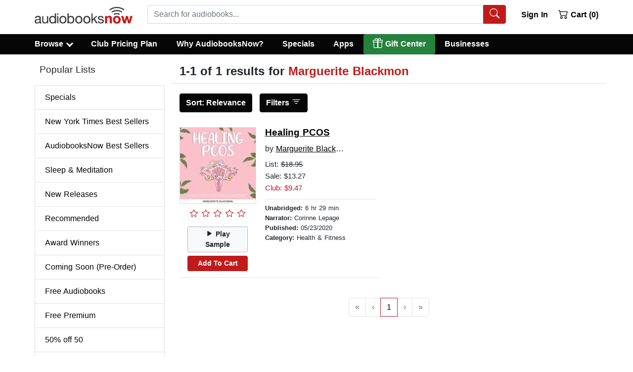

--- FILE ---
content_type: application/javascript
request_url: https://static.audiobooksnow.com/_nuxt/4a9a54e.modern_3.4.11.js
body_size: 36
content:
(window.webpackJsonp=window.webpackJsonp||[]).push([[35],{760:function(e,t,r){"use strict";r.r(t);r(264);var o={name:"Pagination",components:{BPaginationNav:r(767).a},props:{value:{type:Number,default:null},numPages:{type:Number,default:null}},computed:{pageNum:{get(){return this.value},set(e){this.$emit("input",e)}}},methods:{linkGen(e){return{query:{page:1===e?void 0:e,g:this.$route.query.g?this.$route.query.g:void 0,gf:this.$route.query.gf?this.$route.query.gf:void 0,age:this.$route.query.age?this.$route.query.age:void 0,abr:this.$route.query.abr?this.$route.query.abr:void 0,duration:this.$route.query.duration?this.$route.query.duration:void 0,release:this.$route.query.release?this.$route.query.release:void 0,lang:this.$route.query.lang?this.$route.query.lang:void 0,general:this.$route.query.general?this.$route.query.general:void 0,sort:this.$route.query.sort?this.$route.query.sort:void 0}}}}},n=r(67),component=Object(n.a)(o,(function(){var e=this,t=e._self._c;return t("div",{staticClass:"overflow-auto"},[t("b-pagination-nav",{attrs:{"link-gen":e.linkGen,"number-of-pages":e.numPages,align:"center","use-router":"","hide-ellipsis":""},model:{value:e.pageNum,callback:function(t){e.pageNum=t},expression:"pageNum"}})],1)}),[],!1,null,null,null);t.default=component.exports}}]);

--- FILE ---
content_type: application/javascript
request_url: https://static.audiobooksnow.com/_nuxt/e9ddd03.modern_3.4.11.js
body_size: 44080
content:
/*! For license information please see LICENSES */
(window.webpackJsonp=window.webpackJsonp||[]).push([[19],{110:function(t,e,n){"use strict";function o(a,b){for(var t in b)a[t]=b[t];return a}n.d(e,"a",(function(){return oe}));var r=/[!'()*]/g,c=function(t){return"%"+t.charCodeAt(0).toString(16)},l=/%2C/g,f=function(t){return encodeURIComponent(t).replace(r,c).replace(l,",")};function d(t){try{return decodeURIComponent(t)}catch(t){0}return t}var h=function(t){return null==t||"object"==typeof t?t:String(t)};function v(t){var e={};return(t=t.trim().replace(/^(\?|#|&)/,""))?(t.split("&").forEach((function(param){var t=param.replace(/\+/g," ").split("="),n=d(t.shift()),o=t.length>0?d(t.join("=")):null;void 0===e[n]?e[n]=o:Array.isArray(e[n])?e[n].push(o):e[n]=[e[n],o]})),e):e}function m(t){var e=t?Object.keys(t).map((function(e){var n=t[e];if(void 0===n)return"";if(null===n)return f(e);if(Array.isArray(n)){var o=[];return n.forEach((function(t){void 0!==t&&(null===t?o.push(f(e)):o.push(f(e)+"="+f(t)))})),o.join("&")}return f(e)+"="+f(n)})).filter((function(t){return t.length>0})).join("&"):null;return e?"?"+e:""}var y=/\/?$/;function _(t,e,n,o){var r=o&&o.options.stringifyQuery,c=e.query||{};try{c=w(c)}catch(t){}var l={name:e.name||t&&t.name,meta:t&&t.meta||{},path:e.path||"/",hash:e.hash||"",query:c,params:e.params||{},fullPath:C(e,r),matched:t?x(t):[]};return n&&(l.redirectedFrom=C(n,r)),Object.freeze(l)}function w(t){if(Array.isArray(t))return t.map(w);if(t&&"object"==typeof t){var e={};for(var n in t)e[n]=w(t[n]);return e}return t}var $=_(null,{path:"/"});function x(t){for(var e=[];t;)e.unshift(t),t=t.parent;return e}function C(t,e){var path=t.path,n=t.query;void 0===n&&(n={});var o=t.hash;return void 0===o&&(o=""),(path||"/")+(e||m)(n)+o}function k(a,b,t){return b===$?a===b:!!b&&(a.path&&b.path?a.path.replace(y,"")===b.path.replace(y,"")&&(t||a.hash===b.hash&&O(a.query,b.query)):!(!a.name||!b.name)&&(a.name===b.name&&(t||a.hash===b.hash&&O(a.query,b.query)&&O(a.params,b.params))))}function O(a,b){if(void 0===a&&(a={}),void 0===b&&(b={}),!a||!b)return a===b;var t=Object.keys(a).sort(),e=Object.keys(b).sort();return t.length===e.length&&t.every((function(t,i){var n=a[t];if(e[i]!==t)return!1;var o=b[t];return null==n||null==o?n===o:"object"==typeof n&&"object"==typeof o?O(n,o):String(n)===String(o)}))}function S(t){for(var i=0;i<t.matched.length;i++){var e=t.matched[i];for(var n in e.instances){var o=e.instances[n],r=e.enteredCbs[n];if(o&&r){delete e.enteredCbs[n];for(var c=0;c<r.length;c++)o._isBeingDestroyed||r[c](o)}}}}var A={name:"RouterView",functional:!0,props:{name:{type:String,default:"default"}},render:function(t,e){var n=e.props,r=e.children,c=e.parent,data=e.data;data.routerView=!0;for(var l=c.$createElement,f=n.name,d=c.$route,h=c._routerViewCache||(c._routerViewCache={}),v=0,m=!1;c&&c._routerRoot!==c;){var y=c.$vnode?c.$vnode.data:{};y.routerView&&v++,y.keepAlive&&c._directInactive&&c._inactive&&(m=!0),c=c.$parent}if(data.routerViewDepth=v,m){var _=h[f],w=_&&_.component;return w?(_.configProps&&E(w,data,_.route,_.configProps),l(w,data,r)):l()}var $=d.matched[v],component=$&&$.components[f];if(!$||!component)return h[f]=null,l();h[f]={component:component},data.registerRouteInstance=function(t,e){var n=$.instances[f];(e&&n!==t||!e&&n===t)&&($.instances[f]=e)},(data.hook||(data.hook={})).prepatch=function(t,e){$.instances[f]=e.componentInstance},data.hook.init=function(t){t.data.keepAlive&&t.componentInstance&&t.componentInstance!==$.instances[f]&&($.instances[f]=t.componentInstance),S(d)};var x=$.props&&$.props[f];return x&&(o(h[f],{route:d,configProps:x}),E(component,data,d,x)),l(component,data,r)}};function E(component,data,t,e){var n=data.props=function(t,e){switch(typeof e){case"undefined":return;case"object":return e;case"function":return e(t);case"boolean":return e?t.params:void 0}}(t,e);if(n){n=data.props=o({},n);var r=data.attrs=data.attrs||{};for(var c in n)component.props&&c in component.props||(r[c]=n[c],delete n[c])}}function T(t,base,e){var n=t.charAt(0);if("/"===n)return t;if("?"===n||"#"===n)return base+t;var o=base.split("/");e&&o[o.length-1]||o.pop();for(var r=t.replace(/^\//,"").split("/"),i=0;i<r.length;i++){var c=r[i];".."===c?o.pop():"."!==c&&o.push(c)}return""!==o[0]&&o.unshift(""),o.join("/")}function j(path){return path.replace(/\/(?:\s*\/)+/g,"/")}var P=Array.isArray||function(t){return"[object Array]"==Object.prototype.toString.call(t)},R=W,I=F,N=function(t,e){return V(F(t,e),e)},M=V,L=G,D=new RegExp(["(\\\\.)","([\\/.])?(?:(?:\\:(\\w+)(?:\\(((?:\\\\.|[^\\\\()])+)\\))?|\\(((?:\\\\.|[^\\\\()])+)\\))([+*?])?|(\\*))"].join("|"),"g");function F(t,e){for(var n,o=[],r=0,c=0,path="",l=e&&e.delimiter||"/";null!=(n=D.exec(t));){var f=n[0],d=n[1],h=n.index;if(path+=t.slice(c,h),c=h+f.length,d)path+=d[1];else{var v=t[c],m=n[2],y=n[3],_=n[4],w=n[5],$=n[6],x=n[7];path&&(o.push(path),path="");var C=null!=m&&null!=v&&v!==m,k="+"===$||"*"===$,O="?"===$||"*"===$,S=n[2]||l,pattern=_||w;o.push({name:y||r++,prefix:m||"",delimiter:S,optional:O,repeat:k,partial:C,asterisk:!!x,pattern:pattern?H(pattern):x?".*":"[^"+z(S)+"]+?"})}}return c<t.length&&(path+=t.substr(c)),path&&o.push(path),o}function U(t){return encodeURI(t).replace(/[\/?#]/g,(function(t){return"%"+t.charCodeAt(0).toString(16).toUpperCase()}))}function V(t,e){for(var n=new Array(t.length),i=0;i<t.length;i++)"object"==typeof t[i]&&(n[i]=new RegExp("^(?:"+t[i].pattern+")$",K(e)));return function(e,o){for(var path="",data=e||{},r=(o||{}).pretty?U:encodeURIComponent,i=0;i<t.length;i++){var c=t[i];if("string"!=typeof c){var l,f=data[c.name];if(null==f){if(c.optional){c.partial&&(path+=c.prefix);continue}throw new TypeError('Expected "'+c.name+'" to be defined')}if(P(f)){if(!c.repeat)throw new TypeError('Expected "'+c.name+'" to not repeat, but received `'+JSON.stringify(f)+"`");if(0===f.length){if(c.optional)continue;throw new TypeError('Expected "'+c.name+'" to not be empty')}for(var d=0;d<f.length;d++){if(l=r(f[d]),!n[i].test(l))throw new TypeError('Expected all "'+c.name+'" to match "'+c.pattern+'", but received `'+JSON.stringify(l)+"`");path+=(0===d?c.prefix:c.delimiter)+l}}else{if(l=c.asterisk?encodeURI(f).replace(/[?#]/g,(function(t){return"%"+t.charCodeAt(0).toString(16).toUpperCase()})):r(f),!n[i].test(l))throw new TypeError('Expected "'+c.name+'" to match "'+c.pattern+'", but received "'+l+'"');path+=c.prefix+l}}else path+=c}return path}}function z(t){return t.replace(/([.+*?=^!:${}()[\]|\/\\])/g,"\\$1")}function H(t){return t.replace(/([=!:$\/()])/g,"\\$1")}function B(t,e){return t.keys=e,t}function K(t){return t&&t.sensitive?"":"i"}function G(t,e,n){P(e)||(n=e||n,e=[]);for(var o=(n=n||{}).strict,r=!1!==n.end,c="",i=0;i<t.length;i++){var l=t[i];if("string"==typeof l)c+=z(l);else{var f=z(l.prefix),d="(?:"+l.pattern+")";e.push(l),l.repeat&&(d+="(?:"+f+d+")*"),c+=d=l.optional?l.partial?f+"("+d+")?":"(?:"+f+"("+d+"))?":f+"("+d+")"}}var h=z(n.delimiter||"/"),v=c.slice(-h.length)===h;return o||(c=(v?c.slice(0,-h.length):c)+"(?:"+h+"(?=$))?"),c+=r?"$":o&&v?"":"(?="+h+"|$)",B(new RegExp("^"+c,K(n)),e)}function W(path,t,e){return P(t)||(e=t||e,t=[]),e=e||{},path instanceof RegExp?function(path,t){var e=path.source.match(/\((?!\?)/g);if(e)for(var i=0;i<e.length;i++)t.push({name:i,prefix:null,delimiter:null,optional:!1,repeat:!1,partial:!1,asterisk:!1,pattern:null});return B(path,t)}(path,t):P(path)?function(path,t,e){for(var n=[],i=0;i<path.length;i++)n.push(W(path[i],t,e).source);return B(new RegExp("(?:"+n.join("|")+")",K(e)),t)}(path,t,e):function(path,t,e){return G(F(path,e),t,e)}(path,t,e)}R.parse=I,R.compile=N,R.tokensToFunction=M,R.tokensToRegExp=L;var J=Object.create(null);function X(path,t,e){t=t||{};try{var n=J[path]||(J[path]=R.compile(path));return"string"==typeof t.pathMatch&&(t[0]=t.pathMatch),n(t,{pretty:!0})}catch(t){return""}finally{delete t[0]}}function Q(t,e,n,r){var c="string"==typeof t?{path:t}:t;if(c._normalized)return c;if(c.name){var l=(c=o({},t)).params;return l&&"object"==typeof l&&(c.params=o({},l)),c}if(!c.path&&c.params&&e){(c=o({},c))._normalized=!0;var f=o(o({},e.params),c.params);if(e.name)c.name=e.name,c.params=f;else if(e.matched.length){var d=e.matched[e.matched.length-1].path;c.path=X(d,f,e.path)}else 0;return c}var m=function(path){var t="",e="",n=path.indexOf("#");n>=0&&(t=path.slice(n),path=path.slice(0,n));var o=path.indexOf("?");return o>=0&&(e=path.slice(o+1),path=path.slice(0,o)),{path:path,query:e,hash:t}}(c.path||""),y=e&&e.path||"/",path=m.path?T(m.path,y,n||c.append):y,_=function(t,e,n){void 0===e&&(e={});var o,r=n||v;try{o=r(t||"")}catch(t){o={}}for(var c in e){var l=e[c];o[c]=Array.isArray(l)?l.map(h):h(l)}return o}(m.query,c.query,r&&r.options.parseQuery),w=c.hash||m.hash;return w&&"#"!==w.charAt(0)&&(w="#"+w),{_normalized:!0,path:path,query:_,hash:w}}var Y,Z=function(){},tt={name:"RouterLink",props:{to:{type:[String,Object],required:!0},tag:{type:String,default:"a"},custom:Boolean,exact:Boolean,exactPath:Boolean,append:Boolean,replace:Boolean,activeClass:String,exactActiveClass:String,ariaCurrentValue:{type:String,default:"page"},event:{type:[String,Array],default:"click"}},render:function(t){var e=this,n=this.$router,r=this.$route,c=n.resolve(this.to,r,this.append),l=c.location,f=c.route,d=c.href,h={},v=n.options.linkActiveClass,m=n.options.linkExactActiveClass,w=null==v?"router-link-active":v,$=null==m?"router-link-exact-active":m,x=null==this.activeClass?w:this.activeClass,C=null==this.exactActiveClass?$:this.exactActiveClass,O=f.redirectedFrom?_(null,Q(f.redirectedFrom),null,n):f;h[C]=k(r,O,this.exactPath),h[x]=this.exact||this.exactPath?h[C]:function(t,e){return 0===t.path.replace(y,"/").indexOf(e.path.replace(y,"/"))&&(!e.hash||t.hash===e.hash)&&function(t,e){for(var n in e)if(!(n in t))return!1;return!0}(t.query,e.query)}(r,O);var S=h[C]?this.ariaCurrentValue:null,A=function(t){et(t)&&(e.replace?n.replace(l,Z):n.push(l,Z))},E={click:et};Array.isArray(this.event)?this.event.forEach((function(t){E[t]=A})):E[this.event]=A;var data={class:h},T=!this.$scopedSlots.$hasNormal&&this.$scopedSlots.default&&this.$scopedSlots.default({href:d,route:f,navigate:A,isActive:h[x],isExactActive:h[C]});if(T){if(1===T.length)return T[0];if(T.length>1||!T.length)return 0===T.length?t():t("span",{},T)}if("a"===this.tag)data.on=E,data.attrs={href:d,"aria-current":S};else{var a=nt(this.$slots.default);if(a){a.isStatic=!1;var j=a.data=o({},a.data);for(var P in j.on=j.on||{},j.on){var R=j.on[P];P in E&&(j.on[P]=Array.isArray(R)?R:[R])}for(var I in E)I in j.on?j.on[I].push(E[I]):j.on[I]=A;var N=a.data.attrs=o({},a.data.attrs);N.href=d,N["aria-current"]=S}else data.on=E}return t(this.tag,data,this.$slots.default)}};function et(t){if(!(t.metaKey||t.altKey||t.ctrlKey||t.shiftKey||t.defaultPrevented||void 0!==t.button&&0!==t.button)){if(t.currentTarget&&t.currentTarget.getAttribute){var e=t.currentTarget.getAttribute("target");if(/\b_blank\b/i.test(e))return}return t.preventDefault&&t.preventDefault(),!0}}function nt(t){if(t)for(var e,i=0;i<t.length;i++){if("a"===(e=t[i]).tag)return e;if(e.children&&(e=nt(e.children)))return e}}var ot="undefined"!=typeof window;function it(t,e,n,o,r){var c=e||[],l=n||Object.create(null),f=o||Object.create(null);t.forEach((function(t){st(c,l,f,t,r)}));for(var i=0,d=c.length;i<d;i++)"*"===c[i]&&(c.push(c.splice(i,1)[0]),d--,i--);return{pathList:c,pathMap:l,nameMap:f}}function st(t,e,n,o,r,c){var path=o.path,l=o.name;var f=o.pathToRegexpOptions||{},d=function(path,t,e){e||(path=path.replace(/\/$/,""));if("/"===path[0])return path;if(null==t)return path;return j(t.path+"/"+path)}(path,r,f.strict);"boolean"==typeof o.caseSensitive&&(f.sensitive=o.caseSensitive);var h={path:d,regex:at(d,f),components:o.components||{default:o.component},alias:o.alias?"string"==typeof o.alias?[o.alias]:o.alias:[],instances:{},enteredCbs:{},name:l,parent:r,matchAs:c,redirect:o.redirect,beforeEnter:o.beforeEnter,meta:o.meta||{},props:null==o.props?{}:o.components?o.props:{default:o.props}};if(o.children&&o.children.forEach((function(o){var r=c?j(c+"/"+o.path):void 0;st(t,e,n,o,h,r)})),e[h.path]||(t.push(h.path),e[h.path]=h),void 0!==o.alias)for(var v=Array.isArray(o.alias)?o.alias:[o.alias],i=0;i<v.length;++i){0;var m={path:v[i],children:o.children};st(t,e,n,m,r,h.path||"/")}l&&(n[l]||(n[l]=h))}function at(path,t){return R(path,[],t)}function ct(t,e){var n=it(t),o=n.pathList,r=n.pathMap,c=n.nameMap;function l(t,n,l){var f=Q(t,n,!1,e),h=f.name;if(h){var v=c[h];if(!v)return d(null,f);var m=v.regex.keys.filter((function(t){return!t.optional})).map((function(t){return t.name}));if("object"!=typeof f.params&&(f.params={}),n&&"object"==typeof n.params)for(var y in n.params)!(y in f.params)&&m.indexOf(y)>-1&&(f.params[y]=n.params[y]);return f.path=X(v.path,f.params),d(v,f,l)}if(f.path){f.params={};for(var i=0;i<o.length;i++){var path=o[i],_=r[path];if(ut(_.regex,f.path,f.params))return d(_,f,l)}}return d(null,f)}function f(t,n){var o=t.redirect,r="function"==typeof o?o(_(t,n,null,e)):o;if("string"==typeof r&&(r={path:r}),!r||"object"!=typeof r)return d(null,n);var f=r,h=f.name,path=f.path,v=n.query,m=n.hash,y=n.params;if(v=f.hasOwnProperty("query")?f.query:v,m=f.hasOwnProperty("hash")?f.hash:m,y=f.hasOwnProperty("params")?f.params:y,h){c[h];return l({_normalized:!0,name:h,query:v,hash:m,params:y},void 0,n)}if(path){var w=function(path,t){return T(path,t.parent?t.parent.path:"/",!0)}(path,t);return l({_normalized:!0,path:X(w,y),query:v,hash:m},void 0,n)}return d(null,n)}function d(t,n,o){return t&&t.redirect?f(t,o||n):t&&t.matchAs?function(t,e,n){var o=l({_normalized:!0,path:X(n,e.params)});if(o){var r=o.matched,c=r[r.length-1];return e.params=o.params,d(c,e)}return d(null,e)}(0,n,t.matchAs):_(t,n,o,e)}return{match:l,addRoute:function(t,e){var n="object"!=typeof t?c[t]:void 0;it([e||t],o,r,c,n),n&&n.alias.length&&it(n.alias.map((function(t){return{path:t,children:[e]}})),o,r,c,n)},getRoutes:function(){return o.map((function(path){return r[path]}))},addRoutes:function(t){it(t,o,r,c)}}}function ut(t,path,e){var n=path.match(t);if(!n)return!1;if(!e)return!0;for(var i=1,o=n.length;i<o;++i){var r=t.keys[i-1];r&&(e[r.name||"pathMatch"]="string"==typeof n[i]?d(n[i]):n[i])}return!0}var lt=ot&&window.performance&&window.performance.now?window.performance:Date;function ft(){return lt.now().toFixed(3)}var pt=ft();function ht(){return pt}function vt(t){return pt=t}var mt=Object.create(null);function yt(){"scrollRestoration"in window.history&&(window.history.scrollRestoration="manual");var t=window.location.protocol+"//"+window.location.host,e=window.location.href.replace(t,""),n=o({},window.history.state);return n.key=ht(),window.history.replaceState(n,"",e),window.addEventListener("popstate",bt),function(){window.removeEventListener("popstate",bt)}}function gt(t,e,n,o){if(t.app){var r=t.options.scrollBehavior;r&&t.app.$nextTick((function(){var c=function(){var t=ht();if(t)return mt[t]}(),l=r.call(t,e,n,o?c:null);l&&("function"==typeof l.then?l.then((function(t){kt(t,c)})).catch((function(t){0})):kt(l,c))}))}}function _t(){var t=ht();t&&(mt[t]={x:window.pageXOffset,y:window.pageYOffset})}function bt(t){_t(),t.state&&t.state.key&&vt(t.state.key)}function wt(t){return xt(t.x)||xt(t.y)}function $t(t){return{x:xt(t.x)?t.x:window.pageXOffset,y:xt(t.y)?t.y:window.pageYOffset}}function xt(t){return"number"==typeof t}var Ct=/^#\d/;function kt(t,e){var n,o="object"==typeof t;if(o&&"string"==typeof t.selector){var r=Ct.test(t.selector)?document.getElementById(t.selector.slice(1)):document.querySelector(t.selector);if(r){var c=t.offset&&"object"==typeof t.offset?t.offset:{};e=function(t,e){var n=document.documentElement.getBoundingClientRect(),o=t.getBoundingClientRect();return{x:o.left-n.left-e.x,y:o.top-n.top-e.y}}(r,c={x:xt((n=c).x)?n.x:0,y:xt(n.y)?n.y:0})}else wt(t)&&(e=$t(t))}else o&&wt(t)&&(e=$t(t));e&&("scrollBehavior"in document.documentElement.style?window.scrollTo({left:e.x,top:e.y,behavior:t.behavior}):window.scrollTo(e.x,e.y))}var Ot,St=ot&&((-1===(Ot=window.navigator.userAgent).indexOf("Android 2.")&&-1===Ot.indexOf("Android 4.0")||-1===Ot.indexOf("Mobile Safari")||-1!==Ot.indexOf("Chrome")||-1!==Ot.indexOf("Windows Phone"))&&window.history&&"function"==typeof window.history.pushState);function At(t,e){_t();var n=window.history;try{if(e){var r=o({},n.state);r.key=ht(),n.replaceState(r,"",t)}else n.pushState({key:vt(ft())},"",t)}catch(n){window.location[e?"replace":"assign"](t)}}function Et(t){At(t,!0)}var Tt={redirected:2,aborted:4,cancelled:8,duplicated:16};function jt(t,e){return Rt(t,e,Tt.redirected,'Redirected when going from "'+t.fullPath+'" to "'+function(t){if("string"==typeof t)return t;if("path"in t)return t.path;var e={};return It.forEach((function(n){n in t&&(e[n]=t[n])})),JSON.stringify(e,null,2)}(e)+'" via a navigation guard.')}function Pt(t,e){return Rt(t,e,Tt.cancelled,'Navigation cancelled from "'+t.fullPath+'" to "'+e.fullPath+'" with a new navigation.')}function Rt(t,e,n,o){var r=new Error(o);return r._isRouter=!0,r.from=t,r.to=e,r.type=n,r}var It=["params","query","hash"];function Nt(t){return Object.prototype.toString.call(t).indexOf("Error")>-1}function Mt(t,e){return Nt(t)&&t._isRouter&&(null==e||t.type===e)}function Lt(t,e,n){var o=function(r){r>=t.length?n():t[r]?e(t[r],(function(){o(r+1)})):o(r+1)};o(0)}function Dt(t){return function(e,n,o){var r=!1,c=0,l=null;Ft(t,(function(t,e,n,f){if("function"==typeof t&&void 0===t.cid){r=!0,c++;var d,h=zt((function(e){var r;((r=e).__esModule||Vt&&"Module"===r[Symbol.toStringTag])&&(e=e.default),t.resolved="function"==typeof e?e:Y.extend(e),n.components[f]=e,--c<=0&&o()})),v=zt((function(t){var e="Failed to resolve async component "+f+": "+t;l||(l=Nt(t)?t:new Error(e),o(l))}));try{d=t(h,v)}catch(t){v(t)}if(d)if("function"==typeof d.then)d.then(h,v);else{var m=d.component;m&&"function"==typeof m.then&&m.then(h,v)}}})),r||o()}}function Ft(t,e){return Ut(t.map((function(t){return Object.keys(t.components).map((function(n){return e(t.components[n],t.instances[n],t,n)}))})))}function Ut(t){return Array.prototype.concat.apply([],t)}var Vt="function"==typeof Symbol&&"symbol"==typeof Symbol.toStringTag;function zt(t){var e=!1;return function(){for(var n=[],o=arguments.length;o--;)n[o]=arguments[o];if(!e)return e=!0,t.apply(this,n)}}var Ht=function(t,base){this.router=t,this.base=function(base){if(!base)if(ot){var t=document.querySelector("base");base=(base=t&&t.getAttribute("href")||"/").replace(/^https?:\/\/[^\/]+/,"")}else base="/";"/"!==base.charAt(0)&&(base="/"+base);return base.replace(/\/$/,"")}(base),this.current=$,this.pending=null,this.ready=!1,this.readyCbs=[],this.readyErrorCbs=[],this.errorCbs=[],this.listeners=[]};function Bt(t,e,n,o){var r=Ft(t,(function(t,o,r,c){var l=function(t,e){"function"!=typeof t&&(t=Y.extend(t));return t.options[e]}(t,e);if(l)return Array.isArray(l)?l.map((function(t){return n(t,o,r,c)})):n(l,o,r,c)}));return Ut(o?r.reverse():r)}function Kt(t,e){if(e)return function(){return t.apply(e,arguments)}}Ht.prototype.listen=function(t){this.cb=t},Ht.prototype.onReady=function(t,e){this.ready?t():(this.readyCbs.push(t),e&&this.readyErrorCbs.push(e))},Ht.prototype.onError=function(t){this.errorCbs.push(t)},Ht.prototype.transitionTo=function(t,e,n){var o,r=this;try{o=this.router.match(t,this.current)}catch(t){throw this.errorCbs.forEach((function(e){e(t)})),t}var c=this.current;this.confirmTransition(o,(function(){r.updateRoute(o),e&&e(o),r.ensureURL(),r.router.afterHooks.forEach((function(t){t&&t(o,c)})),r.ready||(r.ready=!0,r.readyCbs.forEach((function(t){t(o)})))}),(function(t){n&&n(t),t&&!r.ready&&(Mt(t,Tt.redirected)&&c===$||(r.ready=!0,r.readyErrorCbs.forEach((function(e){e(t)}))))}))},Ht.prototype.confirmTransition=function(t,e,n){var o=this,r=this.current;this.pending=t;var c,l,f=function(t){!Mt(t)&&Nt(t)&&(o.errorCbs.length?o.errorCbs.forEach((function(e){e(t)})):console.error(t)),n&&n(t)},d=t.matched.length-1,h=r.matched.length-1;if(k(t,r)&&d===h&&t.matched[d]===r.matched[h])return this.ensureURL(),t.hash&&gt(this.router,r,t,!1),f(((l=Rt(c=r,t,Tt.duplicated,'Avoided redundant navigation to current location: "'+c.fullPath+'".')).name="NavigationDuplicated",l));var v=function(t,e){var i,n=Math.max(t.length,e.length);for(i=0;i<n&&t[i]===e[i];i++);return{updated:e.slice(0,i),activated:e.slice(i),deactivated:t.slice(i)}}(this.current.matched,t.matched),m=v.updated,y=v.deactivated,_=v.activated,w=[].concat(function(t){return Bt(t,"beforeRouteLeave",Kt,!0)}(y),this.router.beforeHooks,function(t){return Bt(t,"beforeRouteUpdate",Kt)}(m),_.map((function(t){return t.beforeEnter})),Dt(_)),$=function(e,n){if(o.pending!==t)return f(Pt(r,t));try{e(t,r,(function(e){!1===e?(o.ensureURL(!0),f(function(t,e){return Rt(t,e,Tt.aborted,'Navigation aborted from "'+t.fullPath+'" to "'+e.fullPath+'" via a navigation guard.')}(r,t))):Nt(e)?(o.ensureURL(!0),f(e)):"string"==typeof e||"object"==typeof e&&("string"==typeof e.path||"string"==typeof e.name)?(f(jt(r,t)),"object"==typeof e&&e.replace?o.replace(e):o.push(e)):n(e)}))}catch(t){f(t)}};Lt(w,$,(function(){var n=function(t){return Bt(t,"beforeRouteEnter",(function(t,e,n,o){return function(t,e,n){return function(o,r,c){return t(o,r,(function(t){"function"==typeof t&&(e.enteredCbs[n]||(e.enteredCbs[n]=[]),e.enteredCbs[n].push(t)),c(t)}))}}(t,n,o)}))}(_);Lt(n.concat(o.router.resolveHooks),$,(function(){if(o.pending!==t)return f(Pt(r,t));o.pending=null,e(t),o.router.app&&o.router.app.$nextTick((function(){S(t)}))}))}))},Ht.prototype.updateRoute=function(t){this.current=t,this.cb&&this.cb(t)},Ht.prototype.setupListeners=function(){},Ht.prototype.teardown=function(){this.listeners.forEach((function(t){t()})),this.listeners=[],this.current=$,this.pending=null};var qt=function(t){function e(e,base){t.call(this,e,base),this._startLocation=Gt(this.base)}return t&&(e.__proto__=t),e.prototype=Object.create(t&&t.prototype),e.prototype.constructor=e,e.prototype.setupListeners=function(){var t=this;if(!(this.listeners.length>0)){var e=this.router,n=e.options.scrollBehavior,o=St&&n;o&&this.listeners.push(yt());var r=function(){var n=t.current,r=Gt(t.base);t.current===$&&r===t._startLocation||t.transitionTo(r,(function(t){o&&gt(e,t,n,!0)}))};window.addEventListener("popstate",r),this.listeners.push((function(){window.removeEventListener("popstate",r)}))}},e.prototype.go=function(t){window.history.go(t)},e.prototype.push=function(t,e,n){var o=this,r=this.current;this.transitionTo(t,(function(t){At(j(o.base+t.fullPath)),gt(o.router,t,r,!1),e&&e(t)}),n)},e.prototype.replace=function(t,e,n){var o=this,r=this.current;this.transitionTo(t,(function(t){Et(j(o.base+t.fullPath)),gt(o.router,t,r,!1),e&&e(t)}),n)},e.prototype.ensureURL=function(t){if(Gt(this.base)!==this.current.fullPath){var e=j(this.base+this.current.fullPath);t?At(e):Et(e)}},e.prototype.getCurrentLocation=function(){return Gt(this.base)},e}(Ht);function Gt(base){var path=window.location.pathname,t=path.toLowerCase(),e=base.toLowerCase();return!base||t!==e&&0!==t.indexOf(j(e+"/"))||(path=path.slice(base.length)),(path||"/")+window.location.search+window.location.hash}var Wt=function(t){function e(e,base,n){t.call(this,e,base),n&&function(base){var t=Gt(base);if(!/^\/#/.test(t))return window.location.replace(j(base+"/#"+t)),!0}(this.base)||Jt()}return t&&(e.__proto__=t),e.prototype=Object.create(t&&t.prototype),e.prototype.constructor=e,e.prototype.setupListeners=function(){var t=this;if(!(this.listeners.length>0)){var e=this.router.options.scrollBehavior,n=St&&e;n&&this.listeners.push(yt());var o=function(){var e=t.current;Jt()&&t.transitionTo(Xt(),(function(o){n&&gt(t.router,o,e,!0),St||Zt(o.fullPath)}))},r=St?"popstate":"hashchange";window.addEventListener(r,o),this.listeners.push((function(){window.removeEventListener(r,o)}))}},e.prototype.push=function(t,e,n){var o=this,r=this.current;this.transitionTo(t,(function(t){Yt(t.fullPath),gt(o.router,t,r,!1),e&&e(t)}),n)},e.prototype.replace=function(t,e,n){var o=this,r=this.current;this.transitionTo(t,(function(t){Zt(t.fullPath),gt(o.router,t,r,!1),e&&e(t)}),n)},e.prototype.go=function(t){window.history.go(t)},e.prototype.ensureURL=function(t){var e=this.current.fullPath;Xt()!==e&&(t?Yt(e):Zt(e))},e.prototype.getCurrentLocation=function(){return Xt()},e}(Ht);function Jt(){var path=Xt();return"/"===path.charAt(0)||(Zt("/"+path),!1)}function Xt(){var t=window.location.href,e=t.indexOf("#");return e<0?"":t=t.slice(e+1)}function Qt(path){var t=window.location.href,i=t.indexOf("#");return(i>=0?t.slice(0,i):t)+"#"+path}function Yt(path){St?At(Qt(path)):window.location.hash=path}function Zt(path){St?Et(Qt(path)):window.location.replace(Qt(path))}var te=function(t){function e(e,base){t.call(this,e,base),this.stack=[],this.index=-1}return t&&(e.__proto__=t),e.prototype=Object.create(t&&t.prototype),e.prototype.constructor=e,e.prototype.push=function(t,e,n){var o=this;this.transitionTo(t,(function(t){o.stack=o.stack.slice(0,o.index+1).concat(t),o.index++,e&&e(t)}),n)},e.prototype.replace=function(t,e,n){var o=this;this.transitionTo(t,(function(t){o.stack=o.stack.slice(0,o.index).concat(t),e&&e(t)}),n)},e.prototype.go=function(t){var e=this,n=this.index+t;if(!(n<0||n>=this.stack.length)){var o=this.stack[n];this.confirmTransition(o,(function(){var t=e.current;e.index=n,e.updateRoute(o),e.router.afterHooks.forEach((function(e){e&&e(o,t)}))}),(function(t){Mt(t,Tt.duplicated)&&(e.index=n)}))}},e.prototype.getCurrentLocation=function(){var t=this.stack[this.stack.length-1];return t?t.fullPath:"/"},e.prototype.ensureURL=function(){},e}(Ht),ee=function(t){void 0===t&&(t={}),this.app=null,this.apps=[],this.options=t,this.beforeHooks=[],this.resolveHooks=[],this.afterHooks=[],this.matcher=ct(t.routes||[],this);var e=t.mode||"hash";switch(this.fallback="history"===e&&!St&&!1!==t.fallback,this.fallback&&(e="hash"),ot||(e="abstract"),this.mode=e,e){case"history":this.history=new qt(this,t.base);break;case"hash":this.history=new Wt(this,t.base,this.fallback);break;case"abstract":this.history=new te(this,t.base)}},ne={currentRoute:{configurable:!0}};ee.prototype.match=function(t,e,n){return this.matcher.match(t,e,n)},ne.currentRoute.get=function(){return this.history&&this.history.current},ee.prototype.init=function(t){var e=this;if(this.apps.push(t),t.$once("hook:destroyed",(function(){var n=e.apps.indexOf(t);n>-1&&e.apps.splice(n,1),e.app===t&&(e.app=e.apps[0]||null),e.app||e.history.teardown()})),!this.app){this.app=t;var n=this.history;if(n instanceof qt||n instanceof Wt){var o=function(t){n.setupListeners(),function(t){var o=n.current,r=e.options.scrollBehavior;St&&r&&"fullPath"in t&&gt(e,t,o,!1)}(t)};n.transitionTo(n.getCurrentLocation(),o,o)}n.listen((function(t){e.apps.forEach((function(e){e._route=t}))}))}},ee.prototype.beforeEach=function(t){return re(this.beforeHooks,t)},ee.prototype.beforeResolve=function(t){return re(this.resolveHooks,t)},ee.prototype.afterEach=function(t){return re(this.afterHooks,t)},ee.prototype.onReady=function(t,e){this.history.onReady(t,e)},ee.prototype.onError=function(t){this.history.onError(t)},ee.prototype.push=function(t,e,n){var o=this;if(!e&&!n&&"undefined"!=typeof Promise)return new Promise((function(e,n){o.history.push(t,e,n)}));this.history.push(t,e,n)},ee.prototype.replace=function(t,e,n){var o=this;if(!e&&!n&&"undefined"!=typeof Promise)return new Promise((function(e,n){o.history.replace(t,e,n)}));this.history.replace(t,e,n)},ee.prototype.go=function(t){this.history.go(t)},ee.prototype.back=function(){this.go(-1)},ee.prototype.forward=function(){this.go(1)},ee.prototype.getMatchedComponents=function(t){var e=t?t.matched?t:this.resolve(t).route:this.currentRoute;return e?[].concat.apply([],e.matched.map((function(t){return Object.keys(t.components).map((function(e){return t.components[e]}))}))):[]},ee.prototype.resolve=function(t,e,n){var o=Q(t,e=e||this.history.current,n,this),r=this.match(o,e),c=r.redirectedFrom||r.fullPath,l=function(base,t,e){var path="hash"===e?"#"+t:t;return base?j(base+"/"+path):path}(this.history.base,c,this.mode);return{location:o,route:r,href:l,normalizedTo:o,resolved:r}},ee.prototype.getRoutes=function(){return this.matcher.getRoutes()},ee.prototype.addRoute=function(t,e){this.matcher.addRoute(t,e),this.history.current!==$&&this.history.transitionTo(this.history.getCurrentLocation())},ee.prototype.addRoutes=function(t){this.matcher.addRoutes(t),this.history.current!==$&&this.history.transitionTo(this.history.getCurrentLocation())},Object.defineProperties(ee.prototype,ne);var oe=ee;function re(t,e){return t.push(e),function(){var i=t.indexOf(e);i>-1&&t.splice(i,1)}}ee.install=function t(e){if(!t.installed||Y!==e){t.installed=!0,Y=e;var n=function(t){return void 0!==t},o=function(t,e){var i=t.$options._parentVnode;n(i)&&n(i=i.data)&&n(i=i.registerRouteInstance)&&i(t,e)};e.mixin({beforeCreate:function(){n(this.$options.router)?(this._routerRoot=this,this._router=this.$options.router,this._router.init(this),e.util.defineReactive(this,"_route",this._router.history.current)):this._routerRoot=this.$parent&&this.$parent._routerRoot||this,o(this,this)},destroyed:function(){o(this)}}),Object.defineProperty(e.prototype,"$router",{get:function(){return this._routerRoot._router}}),Object.defineProperty(e.prototype,"$route",{get:function(){return this._routerRoot._route}}),e.component("RouterView",A),e.component("RouterLink",tt);var r=e.config.optionMergeStrategies;r.beforeRouteEnter=r.beforeRouteLeave=r.beforeRouteUpdate=r.created}},ee.version="3.6.5",ee.isNavigationFailure=Mt,ee.NavigationFailureType=Tt,ee.START_LOCATION=$,ot&&window.Vue&&window.Vue.use(ee)},160:function(t,e,n){"use strict";(function(t){var o=n(161),r=n.n(o);function c(t){return c="function"==typeof Symbol&&"symbol"==typeof Symbol.iterator?function(t){return typeof t}:function(t){return t&&"function"==typeof Symbol&&t.constructor===Symbol&&t!==Symbol.prototype?"symbol":typeof t},c(t)}function l(t,e){(null==e||e>t.length)&&(e=t.length);for(var i=0,n=new Array(e);i<e;i++)n[i]=t[i];return n}function f(t,e){var n;if("undefined"==typeof Symbol||null==t[Symbol.iterator]){if(Array.isArray(t)||(n=function(t,e){if(t){if("string"==typeof t)return l(t,e);var n=Object.prototype.toString.call(t).slice(8,-1);return"Object"===n&&t.constructor&&(n=t.constructor.name),"Map"===n||"Set"===n?Array.from(t):"Arguments"===n||/^(?:Ui|I)nt(?:8|16|32)(?:Clamped)?Array$/.test(n)?l(t,e):void 0}}(t))||e&&t&&"number"==typeof t.length){n&&(t=n);var i=0,o=function(){};return{s:o,n:function(){return i>=t.length?{done:!0}:{done:!1,value:t[i++]}},e:function(t){throw t},f:o}}throw new TypeError("Invalid attempt to iterate non-iterable instance.\nIn order to be iterable, non-array objects must have a [Symbol.iterator]() method.")}var r,c=!0,f=!1;return{s:function(){n=t[Symbol.iterator]()},n:function(){var t=n.next();return c=t.done,t},e:function(t){f=!0,r=t},f:function(){try{c||null==n.return||n.return()}finally{if(f)throw r}}}}function d(t){return Array.isArray(t)}function h(t){return void 0===t}function v(t){return"object"===c(t)}function m(t){return"object"===c(t)&&null!==t}function y(t){return"function"==typeof t}var _=(function(){try{return!h(window)}catch(t){return!1}}()?window:t).console||{};function w(t){_&&_.warn&&_.warn(t)}var $=function(t){return w("".concat(t," is not supported in browser builds"))},x={title:void 0,titleChunk:"",titleTemplate:"%s",htmlAttrs:{},bodyAttrs:{},headAttrs:{},base:[],link:[],meta:[],style:[],script:[],noscript:[],__dangerouslyDisableSanitizers:[],__dangerouslyDisableSanitizersByTagID:{}},C="_vueMeta",k="metaInfo",O="data-vue-meta",S="data-vue-meta-server-rendered",A="vmid",E="content",T="template",j=!0,P=10,R="ssr",I=Object.keys(x),N=[I[12],I[13]],M=[I[1],I[2],"changed"].concat(N),L=[I[3],I[4],I[5]],D=["link","style","script"],F=["once","skip","template"],U=["body","pbody"],V=["allowfullscreen","amp","amp-boilerplate","async","autofocus","autoplay","checked","compact","controls","declare","default","defaultchecked","defaultmuted","defaultselected","defer","disabled","enabled","formnovalidate","hidden","indeterminate","inert","ismap","itemscope","loop","multiple","muted","nohref","noresize","noshade","novalidate","nowrap","open","pauseonexit","readonly","required","reversed","scoped","seamless","selected","sortable","truespeed","typemustmatch","visible"],z=null;function H(t,e,n){var o=t.debounceWait;e[C].initialized||!e[C].initializing&&"watcher"!==n||(e[C].initialized=null),e[C].initialized&&!e[C].pausing&&function(t,e){if(!(e=void 0===e?10:e))return void t();clearTimeout(z),z=setTimeout((function(){t()}),e)}((function(){e.$meta().refresh()}),o)}function B(t,e,n){if(!Array.prototype.findIndex){for(var o=0;o<t.length;o++)if(e.call(n,t[o],o,t))return o;return-1}return t.findIndex(e,n)}function K(t){return Array.from?Array.from(t):Array.prototype.slice.call(t)}function G(t,e){if(!Array.prototype.includes){for(var n in t)if(t[n]===e)return!0;return!1}return t.includes(e)}var W=function(t,e){return(e||document).querySelectorAll(t)};function J(t,e){return t[e]||(t[e]=document.getElementsByTagName(e)[0]),t[e]}function X(t,e,n){var o=e.appId,r=e.attribute,c=e.type,l=e.tagIDKeyName;n=n||{};var f=["".concat(c,"[").concat(r,'="').concat(o,'"]'),"".concat(c,"[data-").concat(l,"]")].map((function(t){for(var e in n){var o=n[e],r=o&&!0!==o?'="'.concat(o,'"'):"";t+="[data-".concat(e).concat(r,"]")}return t}));return K(W(f.join(", "),t))}function Q(t,e){t.removeAttribute(e)}function Y(t){return(t=t||this)&&(!0===t[C]||v(t[C]))}function Z(t,e){return t[C].pausing=!0,function(){return tt(t,e)}}function tt(t,e){if(t[C].pausing=!1,e||void 0===e)return t.$meta().refresh()}function et(t){var e=t.$router;!t[C].navGuards&&e&&(t[C].navGuards=!0,e.beforeEach((function(e,n,o){Z(t),o()})),e.afterEach((function(){t.$nextTick((function(){var e=tt(t).metaInfo;e&&y(e.afterNavigation)&&e.afterNavigation(e)}))})))}var nt=1;function ot(t,e){var n=["activated","deactivated","beforeMount"],o=!1;return{beforeCreate:function(){var r=this,c="$root",l=this[c],f=this.$options,d=t.config.devtools;if(Object.defineProperty(this,"_hasMetaInfo",{configurable:!0,get:function(){return d&&!l[C].deprecationWarningShown&&(w("VueMeta DeprecationWarning: _hasMetaInfo has been deprecated and will be removed in a future version. Please use hasMetaInfo(vm) instead"),l[C].deprecationWarningShown=!0),Y(this)}}),this===l&&l.$once("hook:beforeMount",(function(){if(!(o=this.$el&&1===this.$el.nodeType&&this.$el.hasAttribute("data-server-rendered"))&&l[C]&&1===l[C].appId){var t=J({},"html");o=t&&t.hasAttribute(e.ssrAttribute)}})),!h(f[e.keyName])&&null!==f[e.keyName]){if(l[C]||(l[C]={appId:nt},nt++,d&&l.$options[e.keyName]&&this.$nextTick((function(){var t=function(t,e,n){if(Array.prototype.find)return t.find(e,n);for(var o=0;o<t.length;o++)if(e.call(n,t[o],o,t))return t[o]}(l.$children,(function(t){return t.$vnode&&t.$vnode.fnOptions}));t&&t.$vnode.fnOptions[e.keyName]&&w("VueMeta has detected a possible global mixin which adds a ".concat(e.keyName," property to all Vue components on the page. This could cause severe performance issues. If possible, use $meta().addApp to add meta information instead"))}))),!this[C]){this[C]=!0;for(var v=this.$parent;v&&v!==l;)h(v[C])&&(v[C]=!1),v=v.$parent}y(f[e.keyName])&&(f.computed=f.computed||{},f.computed.$metaInfo=f[e.keyName],this.$isServer||this.$on("hook:created",(function(){this.$watch("$metaInfo",(function(){H(e,this[c],"watcher")}))}))),h(l[C].initialized)&&(l[C].initialized=this.$isServer,l[C].initialized||(l[C].initializedSsr||(l[C].initializedSsr=!0,this.$on("hook:beforeMount",(function(){var t=this[c];o&&(t[C].appId=e.ssrAppId)}))),this.$on("hook:mounted",(function(){var t=this[c];t[C].initialized||(t[C].initializing=!0,this.$nextTick((function(){var n=t.$meta().refresh(),o=n.tags,r=n.metaInfo;!1===o&&null===t[C].initialized&&this.$nextTick((function(){return H(e,t,"init")})),t[C].initialized=!0,delete t[C].initializing,!e.refreshOnceOnNavigation&&r.afterNavigation&&et(t)})))})),e.refreshOnceOnNavigation&&et(l))),this.$on("hook:destroyed",(function(){var t=this;this.$parent&&Y(this)&&(delete this._hasMetaInfo,this.$nextTick((function(){if(e.waitOnDestroyed&&t.$el&&t.$el.offsetParent)var n=setInterval((function(){t.$el&&null!==t.$el.offsetParent||(clearInterval(n),H(e,t.$root,"destroyed"))}),50);else H(e,t.$root,"destroyed")})))})),this.$isServer||n.forEach((function(t){r.$on("hook:".concat(t),(function(){H(e,this[c],t)}))}))}}}}function it(t,e){return e&&v(t)?(d(t[e])||(t[e]=[]),t):d(t)?t:[]}var st=[[/&/g,"&"],[/</g,"<"],[/>/g,">"],[/"/g,'"'],[/'/g,"'"]];function at(t,e,n,o){var r=e.tagIDKeyName,c=n.doEscape,l=void 0===c?function(t){return t}:c,f={};for(var h in t){var v=t[h];if(G(M,h))f[h]=v;else{var y=N[0];if(n[y]&&G(n[y],h))f[h]=v;else{var _=t[r];if(_&&(y=N[1],n[y]&&n[y][_]&&G(n[y][_],h)))f[h]=v;else if("string"==typeof v?f[h]=l(v):d(v)?f[h]=v.map((function(t){return m(t)?at(t,e,n,!0):l(t)})):m(v)?f[h]=at(v,e,n,!0):f[h]=v,o){var w=l(h);h!==w&&(f[w]=f[h],delete f[h])}}}}return f}function ct(t,e,n){n=n||[];var o={doEscape:function(t){return n.reduce((function(t,e){return t.replace(e[0],e[1])}),t)}};return N.forEach((function(t,n){if(0===n)it(e,t);else if(1===n)for(var r in e[t])it(e[t],r);o[t]=e[t]})),at(e,t,o)}function ut(t,e,template,n){var component=t.component,o=t.metaTemplateKeyName,r=t.contentKeyName;return!0!==template&&!0!==e[o]&&(h(template)&&e[o]&&(template=e[o],e[o]=!0),template?(h(n)&&(n=e[r]),e[r]=y(template)?template.call(component,n):template.replace(/%s/g,n),!0):(delete e[o],!1))}var lt=!1;function ft(t,source,e){return e=e||{},void 0===source.title&&delete source.title,L.forEach((function(t){if(source[t])for(var e in source[t])e in source[t]&&void 0===source[t][e]&&(G(V,e)&&!lt&&(w("VueMeta: Please note that since v2 the value undefined is not used to indicate boolean attributes anymore, see migration guide for details"),lt=!0),delete source[t][e])})),r()(t,source,{arrayMerge:function(t,s){return function(t,e,source){var component=t.component,n=t.tagIDKeyName,o=t.metaTemplateKeyName,r=t.contentKeyName,c=[];return e.length||source.length?(e.forEach((function(t,e){if(t[n]){var l=B(source,(function(e){return e[n]===t[n]})),f=source[l];if(-1!==l){if(r in f&&void 0===f[r]||"innerHTML"in f&&void 0===f.innerHTML)return c.push(t),void source.splice(l,1);if(null!==f[r]&&null!==f.innerHTML){var d=t[o];if(d){if(!f[o])return ut({component:component,metaTemplateKeyName:o,contentKeyName:r},f,d),void(f.template=!0);f[r]||ut({component:component,metaTemplateKeyName:o,contentKeyName:r},f,void 0,t[r])}}else source.splice(l,1)}else c.push(t)}else c.push(t)})),c.concat(source)):c}(e,t,s)}})}function pt(t,component){return ht(t||{},component,x)}function ht(t,component,e){if(e=e||{},component._inactive)return e;var n=(t=t||{}).keyName,o=component.$metaInfo,r=component.$options,c=component.$children;if(r[n]){var data=o||r[n];v(data)&&(e=ft(e,data,t))}return c.length&&c.forEach((function(n){(function(t){return(t=t||this)&&!h(t[C])})(n)&&(e=ht(t,n,e))})),e}var vt=[];function mt(t,e,n,o){var r=t.tagIDKeyName,c=!1;return n.forEach((function(t){t[r]&&t.callback&&(c=!0,function(t,e){1===arguments.length&&(e=t,t=""),vt.push([t,e])}("".concat(e,"[data-").concat(r,'="').concat(t[r],'"]'),t.callback))})),o&&c?yt():c}function yt(){var t;"complete"!==(t||document).readyState?document.onreadystatechange=function(){gt()}:gt()}function gt(t){vt.forEach((function(e){var n=e[0],o=e[1],r="".concat(n,'[onload="this.__vm_l=1"]'),c=[];t||(c=K(W(r))),t&&t.matches(r)&&(c=[t]),c.forEach((function(element){if(!element.__vm_cb){var t=function(){element.__vm_cb=!0,Q(element,"onload"),o(element)};element.__vm_l?t():element.__vm_ev||(element.__vm_ev=!0,element.addEventListener("load",t))}}))}))}var _t,bt={};function wt(t,e,n,o,r){var c=(e||{}).attribute,l=r.getAttribute(c);l&&(bt[n]=JSON.parse(decodeURI(l)),Q(r,c));var data=bt[n]||{},f=[];for(var d in data)void 0!==data[d]&&t in data[d]&&(f.push(d),o[d]||delete data[d][t]);for(var h in o){var v=data[h];v&&v[t]===o[h]||(f.push(h),void 0!==o[h]&&(data[h]=data[h]||{},data[h][t]=o[h]))}for(var m=0,y=f;m<y.length;m++){var _=y[m],w=data[_],$=[];for(var x in w)Array.prototype.push.apply($,[].concat(w[x]));if($.length){var C=G(V,_)&&$.some(Boolean)?"":$.filter((function(t){return void 0!==t})).join(" ");r.setAttribute(_,C)}else Q(r,_)}bt[n]=data}function $t(t,e,n,o,head,body){var r=e||{},c=r.attribute,l=r.tagIDKeyName,f=U.slice();f.push(l);var d=[],h={appId:t,attribute:c,type:n,tagIDKeyName:l},v={head:X(head,h),pbody:X(body,h,{pbody:!0}),body:X(body,h,{body:!0})};if(o.length>1){var m=[];o=o.filter((function(t){var e=JSON.stringify(t),n=!G(m,e);return m.push(e),n}))}o.forEach((function(e){if(!e.skip){var o=document.createElement(n);e.once||o.setAttribute(c,t),Object.keys(e).forEach((function(t){if(!G(F,t))if("innerHTML"!==t)if("json"!==t)if("cssText"!==t)if("callback"!==t){var n=G(f,t)?"data-".concat(t):t,r=G(V,t);if(!r||e[t]){var c=r?"":e[t];o.setAttribute(n,c)}}else o.onload=function(){return e[t](o)};else o.styleSheet?o.styleSheet.cssText=e.cssText:o.appendChild(document.createTextNode(e.cssText));else o.innerHTML=JSON.stringify(e.json);else o.innerHTML=e.innerHTML}));var r,l=v[function(t){var body=t.body,e=t.pbody;return body?"body":e?"pbody":"head"}(e)],h=l.some((function(t,e){return r=e,o.isEqualNode(t)}));h&&(r||0===r)?l.splice(r,1):d.push(o)}}));var y=[];for(var _ in v)Array.prototype.push.apply(y,v[_]);return y.forEach((function(element){element.parentNode.removeChild(element)})),d.forEach((function(element){element.hasAttribute("data-body")?body.appendChild(element):element.hasAttribute("data-pbody")?body.insertBefore(element,body.firstChild):head.appendChild(element)})),{oldTags:y,newTags:d}}function xt(t,e,n){var o=e=e||{},r=o.ssrAttribute,c=o.ssrAppId,l={},f=J(l,"html");if(t===c&&f.hasAttribute(r)){Q(f,r);var h=!1;return D.forEach((function(t){n[t]&&mt(e,t,n[t])&&(h=!0)})),h&&yt(),!1}var title,v={},m={};for(var y in n)if(!G(M,y))if("title"!==y){if(G(L,y)){var _=y.substr(0,4);wt(t,e,y,n[y],J(l,_))}else if(d(n[y])){var w=$t(t,e,y,n[y],J(l,"head"),J(l,"body")),$=w.oldTags,x=w.newTags;x.length&&(v[y]=x,m[y]=$)}}else((title=n.title)||""===title)&&(document.title=title);return{tagsAdded:v,tagsRemoved:m}}function Ct(t,e,n){return{set:function(o){return function(t,e,n,o){if(t&&t.$el)return xt(e,n,o);(_t=_t||{})[e]=o}(t,e,n,o)},remove:function(){return function(t,e,n){if(t&&t.$el){var o,r={},c=f(L);try{for(c.s();!(o=c.n()).done;){var l=o.value,d=l.substr(0,4);wt(e,n,l,{},J(r,d))}}catch(t){c.e(t)}finally{c.f()}return function(t,e){var n=t.attribute;K(W("[".concat(n,'="').concat(e,'"]'))).map((function(t){return t.remove()}))}(n,e)}_t[e]&&(delete _t[e],Ot())}(t,e,n)}}}function kt(){return _t}function Ot(t){!t&&Object.keys(_t).length||(_t=void 0)}function St(t,e){if(e=e||{},!t[C])return w("This vue app/component has no vue-meta configuration"),{};var n=function(t,e,n,component){n=n||[];var o=(t=t||{}).tagIDKeyName;return e.title&&(e.titleChunk=e.title),e.titleTemplate&&"%s"!==e.titleTemplate&&ut({component:component,contentKeyName:"title"},e,e.titleTemplate,e.titleChunk||""),e.base&&(e.base=Object.keys(e.base).length?[e.base]:[]),e.meta&&(e.meta=e.meta.filter((function(t,e,n){return!t[o]||e===B(n,(function(e){return e[o]===t[o]}))})),e.meta.forEach((function(e){return ut(t,e)}))),ct(t,e,n)}(e,pt(e,t),st,t),o=xt(t[C].appId,e,n);o&&y(n.changed)&&(n.changed(n,o.tagsAdded,o.tagsRemoved),o={addedTags:o.tagsAdded,removedTags:o.tagsRemoved});var r=kt();if(r){for(var c in r)xt(c,e,r[c]),delete r[c];Ot(!0)}return{vm:t,metaInfo:n,tags:o}}function At(t){t=t||{};var e=this.$root;return{getOptions:function(){return function(t){var e={};for(var n in t)e[n]=t[n];return e}(t)},setOptions:function(n){var o="refreshOnceOnNavigation";n&&n[o]&&(t.refreshOnceOnNavigation=!!n[o],et(e));var r="debounceWait";if(n&&r in n){var c=parseInt(n[r]);isNaN(c)||(t.debounceWait=c)}var l="waitOnDestroyed";n&&l in n&&(t.waitOnDestroyed=!!n[l])},refresh:function(){return St(e,t)},inject:function(t){return $("inject")},pause:function(){return Z(e)},resume:function(){return tt(e)},addApp:function(n){return Ct(e,n,t)}}}function Et(t,e){t.__vuemeta_installed||(t.__vuemeta_installed=!0,e=function(t){return{keyName:(t=v(t)?t:{}).keyName||k,attribute:t.attribute||O,ssrAttribute:t.ssrAttribute||S,tagIDKeyName:t.tagIDKeyName||A,contentKeyName:t.contentKeyName||E,metaTemplateKeyName:t.metaTemplateKeyName||T,debounceWait:h(t.debounceWait)?P:t.debounceWait,waitOnDestroyed:h(t.waitOnDestroyed)?j:t.waitOnDestroyed,ssrAppId:t.ssrAppId||R,refreshOnceOnNavigation:!!t.refreshOnceOnNavigation}}(e),t.prototype.$meta=function(){return At.call(this,e)},t.mixin(ot(t,e)))}h(window)||h(window.Vue)||Et(window.Vue);var Tt={version:"2.4.0",install:Et,generate:function(t,e){return $("generate")},hasMetaInfo:Y};e.a=Tt}).call(this,n(18))},173:function(t,e){t.exports=function(t){return t.webpackPolyfill||(t.deprecate=function(){},t.paths=[],t.children||(t.children=[]),Object.defineProperty(t,"loaded",{enumerable:!0,get:function(){return t.l}}),Object.defineProperty(t,"id",{enumerable:!0,get:function(){return t.i}}),t.webpackPolyfill=1),t}},18:function(t,e){var g;g=function(){return this}();try{g=g||new Function("return this")()}catch(t){"object"==typeof window&&(g=window)}t.exports=g},243:function(t,e,n){"use strict";(function(e,n){const o=Object.freeze({}),r=Array.isArray;function c(t){return null==t}function l(t){return null!=t}function f(t){return!0===t}function s(t){return"string"==typeof t||"number"==typeof t||"symbol"==typeof t||"boolean"==typeof t}function i(t){return"function"==typeof t}function d(t){return null!==t&&"object"==typeof t}const a=Object.prototype.toString;function h(t){return"[object Object]"===a.call(t)}function u(t){const e=parseFloat(String(t));return e>=0&&Math.floor(e)===e&&isFinite(t)}function v(t){return l(t)&&"function"==typeof t.then&&"function"==typeof t.catch}function m(t){return null==t?"":Array.isArray(t)||h(t)&&t.toString===a?JSON.stringify(t,null,2):String(t)}function p(t){const e=parseFloat(t);return isNaN(e)?t:e}function y(t,e){const n=Object.create(null),o=t.split(",");for(let t=0;t<o.length;t++)n[o[t]]=!0;return e?t=>n[t.toLowerCase()]:t=>n[t]}const _=y("key,ref,slot,slot-scope,is");function w(t,e){const n=t.length;if(n){if(e===t[n-1])return void(t.length=n-1);const o=t.indexOf(e);if(o>-1)return t.splice(o,1)}}const $=Object.prototype.hasOwnProperty;function x(t,e){return $.call(t,e)}function g(t){const e=Object.create(null);return function(n){return e[n]||(e[n]=t(n))}}const b=/-(\w)/g,C=g((t=>t.replace(b,((t,e)=>e?e.toUpperCase():"")))),k=g((t=>t.charAt(0).toUpperCase()+t.slice(1))),O=/\B([A-Z])/g,S=g((t=>t.replace(O,"-$1").toLowerCase())),A=Function.prototype.bind?function(t,e){return t.bind(e)}:function(t,e){function n(n){const o=arguments.length;return o?o>1?t.apply(e,arguments):t.call(e,n):t.call(e)}return n._length=t.length,n};function E(t,e){e=e||0;let n=t.length-e;const o=new Array(n);for(;n--;)o[n]=t[n+e];return o}function T(t,e){for(const n in e)t[n]=e[n];return t}function j(t){const e={};for(let n=0;n<t.length;n++)t[n]&&T(e,t[n]);return e}function P(t,e,n){}const R=(t,e,n)=>!1,I=t=>t;function N(t,e){if(t===e)return!0;const n=d(t),o=d(e);if(!n||!o)return!n&&!o&&String(t)===String(e);try{const n=Array.isArray(t),o=Array.isArray(e);if(n&&o)return t.length===e.length&&t.every(((t,n)=>N(t,e[n])));if(t instanceof Date&&e instanceof Date)return t.getTime()===e.getTime();if(n||o)return!1;{const n=Object.keys(t),o=Object.keys(e);return n.length===o.length&&n.every((n=>N(t[n],e[n])))}}catch(t){return!1}}function M(t,e){for(let n=0;n<t.length;n++)if(N(t[n],e))return n;return-1}function L(t){let e=!1;return function(){e||(e=!0,t.apply(this,arguments))}}function D(t,e){return t===e?0===t&&1/t!=1/e:t==t||e==e}const F=["component","directive","filter"],U=["beforeCreate","created","beforeMount","mounted","beforeUpdate","updated","beforeDestroy","destroyed","activated","deactivated","errorCaptured","serverPrefetch","renderTracked","renderTriggered"];var V={optionMergeStrategies:Object.create(null),silent:!1,productionTip:!1,devtools:!1,performance:!1,errorHandler:null,warnHandler:null,ignoredElements:[],keyCodes:Object.create(null),isReservedTag:R,isReservedAttr:R,isUnknownElement:R,getTagNamespace:P,parsePlatformTagName:I,mustUseProp:R,async:!0,_lifecycleHooks:U};function z(t){const e=(t+"").charCodeAt(0);return 36===e||95===e}function H(t,e,n,o){Object.defineProperty(t,e,{value:n,enumerable:!!o,writable:!0,configurable:!0})}const B=new RegExp(`[^${/a-zA-Z\u00B7\u00C0-\u00D6\u00D8-\u00F6\u00F8-\u037D\u037F-\u1FFF\u200C-\u200D\u203F-\u2040\u2070-\u218F\u2C00-\u2FEF\u3001-\uD7FF\uF900-\uFDCF\uFDF0-\uFFFD/.source}.$_\\d]`),K="__proto__"in{},G="undefined"!=typeof window,W=G&&window.navigator.userAgent.toLowerCase(),J=W&&/msie|trident/.test(W),X=W&&W.indexOf("msie 9.0")>0,q=W&&W.indexOf("edge/")>0;W&&W.indexOf("android");const Q=W&&/iphone|ipad|ipod|ios/.test(W);W&&/chrome\/\d+/.test(W),W&&/phantomjs/.test(W);const Y=W&&W.match(/firefox\/(\d+)/),Z={}.watch;let tt,et=!1;if(G)try{const t={};Object.defineProperty(t,"passive",{get(){et=!0}}),window.addEventListener("test-passive",null,t)}catch(o){}const nt=()=>(void 0===tt&&(tt=!G&&void 0!==e&&e.process&&"server"===e.process.env.VUE_ENV),tt),ot=G&&window.__VUE_DEVTOOLS_GLOBAL_HOOK__;function it(t){return"function"==typeof t&&/native code/.test(t.toString())}const st="undefined"!=typeof Symbol&&it(Symbol)&&"undefined"!=typeof Reflect&&it(Reflect.ownKeys);let at;at="undefined"!=typeof Set&&it(Set)?Set:class{constructor(){this.set=Object.create(null)}has(t){return!0===this.set[t]}add(t){this.set[t]=!0}clear(){this.set=Object.create(null)}};let rt=null;function ct(t=null){t||rt&&rt._scope.off(),rt=t,t&&t._scope.on()}class ut{constructor(t,e,n,o,r,s,i,c){this.tag=t,this.data=e,this.children=n,this.text=o,this.elm=r,this.ns=void 0,this.context=s,this.fnContext=void 0,this.fnOptions=void 0,this.fnScopeId=void 0,this.key=e&&e.key,this.componentOptions=i,this.componentInstance=void 0,this.parent=void 0,this.raw=!1,this.isStatic=!1,this.isRootInsert=!0,this.isComment=!1,this.isCloned=!1,this.isOnce=!1,this.asyncFactory=c,this.asyncMeta=void 0,this.isAsyncPlaceholder=!1}get child(){return this.componentInstance}}const lt=(t="")=>{const e=new ut;return e.text=t,e.isComment=!0,e};function ft(t){return new ut(void 0,void 0,void 0,String(t))}function pt(t){const e=new ut(t.tag,t.data,t.children&&t.children.slice(),t.text,t.elm,t.context,t.componentOptions,t.asyncFactory);return e.ns=t.ns,e.isStatic=t.isStatic,e.key=t.key,e.isComment=t.isComment,e.fnContext=t.fnContext,e.fnOptions=t.fnOptions,e.fnScopeId=t.fnScopeId,e.asyncMeta=t.asyncMeta,e.isCloned=!0,e}let ht=0;const vt=[];class dt{constructor(){this._pending=!1,this.id=ht++,this.subs=[]}addSub(t){this.subs.push(t)}removeSub(t){this.subs[this.subs.indexOf(t)]=null,this._pending||(this._pending=!0,vt.push(this))}depend(t){dt.target&&dt.target.addDep(this)}notify(t){const e=this.subs.filter((t=>t));for(let t=0,n=e.length;t<n;t++)e[t].update()}}dt.target=null;const mt=[];function yt(t){mt.push(t),dt.target=t}function gt(){mt.pop(),dt.target=mt[mt.length-1]}const _t=Array.prototype,bt=Object.create(_t);["push","pop","shift","unshift","splice","sort","reverse"].forEach((function(t){const e=_t[t];H(bt,t,(function(...n){const o=e.apply(this,n),r=this.__ob__;let s;switch(t){case"push":case"unshift":s=n;break;case"splice":s=n.slice(2)}return s&&r.observeArray(s),r.dep.notify(),o}))}));const wt=Object.getOwnPropertyNames(bt),$t={};let xt=!0;function Ct(t){xt=t}const kt={notify:P,depend:P,addSub:P,removeSub:P};class Ot{constructor(t,e=!1,n=!1){if(this.value=t,this.shallow=e,this.mock=n,this.dep=n?kt:new dt,this.vmCount=0,H(t,"__ob__",this),r(t)){if(!n)if(K)t.__proto__=bt;else for(let e=0,n=wt.length;e<n;e++){const n=wt[e];H(t,n,bt[n])}e||this.observeArray(t)}else{const o=Object.keys(t);for(let r=0;r<o.length;r++)At(t,o[r],$t,void 0,e,n)}}observeArray(t){for(let e=0,n=t.length;e<n;e++)St(t[e],!1,this.mock)}}function St(t,e,n){return t&&x(t,"__ob__")&&t.__ob__ instanceof Ot?t.__ob__:!xt||!n&&nt()||!r(t)&&!h(t)||!Object.isExtensible(t)||t.__v_skip||Lt(t)||t instanceof ut?void 0:new Ot(t,e,n)}function At(t,e,n,o,s,i){const c=new dt,a=Object.getOwnPropertyDescriptor(t,e);if(a&&!1===a.configurable)return;const l=a&&a.get,u=a&&a.set;l&&!u||n!==$t&&2!==arguments.length||(n=t[e]);let f=!s&&St(n,!1,i);return Object.defineProperty(t,e,{enumerable:!0,configurable:!0,get:function(){const e=l?l.call(t):n;return dt.target&&(c.depend(),f&&(f.dep.depend(),r(e)&&jt(e))),Lt(e)&&!s?e.value:e},set:function(e){const o=l?l.call(t):n;if(D(o,e)){if(u)u.call(t,e);else{if(l)return;if(!s&&Lt(o)&&!Lt(e))return void(o.value=e);n=e}f=!s&&St(e,!1,i),c.notify()}}}),c}function Et(t,e,n){if(Mt(t))return;const o=t.__ob__;return r(t)&&u(e)?(t.length=Math.max(t.length,e),t.splice(e,1,n),o&&!o.shallow&&o.mock&&St(n,!1,!0),n):e in t&&!(e in Object.prototype)?(t[e]=n,n):t._isVue||o&&o.vmCount?n:o?(At(o.value,e,n,void 0,o.shallow,o.mock),o.dep.notify(),n):(t[e]=n,n)}function Tt(t,e){if(r(t)&&u(e))return void t.splice(e,1);const n=t.__ob__;t._isVue||n&&n.vmCount||Mt(t)||x(t,e)&&(delete t[e],n&&n.dep.notify())}function jt(t){for(let e,n=0,o=t.length;n<o;n++)e=t[n],e&&e.__ob__&&e.__ob__.dep.depend(),r(e)&&jt(e)}function Pt(t){return Rt(t,!0),H(t,"__v_isShallow",!0),t}function Rt(t,e){Mt(t)||St(t,e,nt())}function It(t){return Mt(t)?It(t.__v_raw):!(!t||!t.__ob__)}function Nt(t){return!(!t||!t.__v_isShallow)}function Mt(t){return!(!t||!t.__v_isReadonly)}function Lt(t){return!(!t||!0!==t.__v_isRef)}function Dt(t,e){if(Lt(t))return t;const n={};return H(n,"__v_isRef",!0),H(n,"__v_isShallow",e),H(n,"dep",At(n,"value",t,null,e,nt())),n}function Ft(t,e,n){Object.defineProperty(t,n,{enumerable:!0,configurable:!0,get:()=>{const t=e[n];if(Lt(t))return t.value;{const e=t&&t.__ob__;return e&&e.dep.depend(),t}},set:t=>{const o=e[n];Lt(o)&&!Lt(t)?o.value=t:e[n]=t}})}function Ut(t,e,n){const o=t[e];if(Lt(o))return o;const r={get value(){const o=t[e];return void 0===o?n:o},set value(n){t[e]=n}};return H(r,"__v_isRef",!0),r}function Vt(t){return zt(t,!1)}function zt(t,e){if(!h(t))return t;if(Mt(t))return t;const n=e?"__v_rawToShallowReadonly":"__v_rawToReadonly",o=t[n];if(o)return o;const r=Object.create(Object.getPrototypeOf(t));H(t,n,r),H(r,"__v_isReadonly",!0),H(r,"__v_raw",t),Lt(t)&&H(r,"__v_isRef",!0),(e||Nt(t))&&H(r,"__v_isShallow",!0);const s=Object.keys(t);for(let n=0;n<s.length;n++)Ht(r,t,s[n],e);return r}function Ht(t,e,n,o){Object.defineProperty(t,n,{enumerable:!0,configurable:!0,get(){const t=e[n];return o||!h(t)?t:Vt(t)},set(){}})}function Bt(t,e){return qt(t,null,{flush:"post"})}const Kt={};function qt(t,e,{immediate:n,deep:s,flush:c="pre",onTrack:a,onTrigger:l}=o){const u=rt,f=(t,e,n=null)=>Me(t,null,n,u,e);let d,p,h=!1,v=!1;if(Lt(t)?(d=()=>t.value,h=Nt(t)):It(t)?(d=()=>(t.__ob__.dep.depend(),t),s=!0):r(t)?(v=!0,h=t.some((t=>It(t)||Nt(t))),d=()=>t.map((t=>Lt(t)?t.value:It(t)?an(t):i(t)?f(t,"watcher getter"):void 0))):d=i(t)?e?()=>f(t,"watcher getter"):()=>{if(!u||!u._isDestroyed)return p&&p(),f(t,"watcher",[m])}:P,e&&s){const t=d;d=()=>an(t())}let m=t=>{p=y.onStop=()=>{f(t,"watcher cleanup")}};if(nt())return m=P,e?n&&f(e,"watcher callback",[d(),v?[]:void 0,m]):d(),P;const y=new fn(rt,d,P,{lazy:!0});y.noRecurse=!e;let _=v?[]:Kt;return y.run=()=>{if(y.active)if(e){const t=y.get();(s||h||(v?t.some(((t,e)=>D(t,_[e]))):D(t,_)))&&(p&&p(),f(e,"watcher callback",[t,_===Kt?void 0:_,m]),_=t)}else y.get()},"sync"===c?y.update=y.run:"post"===c?(y.post=!0,y.update=()=>Pn(y)):y.update=()=>{if(u&&u===rt&&!u._isMounted){const t=u._preWatchers||(u._preWatchers=[]);t.indexOf(y)<0&&t.push(y)}else Pn(y)},e?n?y.run():_=y.get():"post"===c&&u?u.$once("hook:mounted",(()=>y.get())):y.get(),()=>{y.teardown()}}let Gt;class Wt{constructor(t=!1){this.detached=t,this.active=!0,this.effects=[],this.cleanups=[],this.parent=Gt,!t&&Gt&&(this.index=(Gt.scopes||(Gt.scopes=[])).push(this)-1)}run(t){if(this.active){const e=Gt;try{return Gt=this,t()}finally{Gt=e}}}on(){Gt=this}off(){Gt=this.parent}stop(t){if(this.active){let e,n;for(e=0,n=this.effects.length;e<n;e++)this.effects[e].teardown();for(e=0,n=this.cleanups.length;e<n;e++)this.cleanups[e]();if(this.scopes)for(e=0,n=this.scopes.length;e<n;e++)this.scopes[e].stop(!0);if(!this.detached&&this.parent&&!t){const t=this.parent.scopes.pop();t&&t!==this&&(this.parent.scopes[this.index]=t,t.index=this.index)}this.parent=void 0,this.active=!1}}}function Jt(t){const e=t._provided,n=t.$parent&&t.$parent._provided;return n===e?t._provided=Object.create(n):e}const Xt=g((t=>{const e="&"===t.charAt(0),n="~"===(t=e?t.slice(1):t).charAt(0),o="!"===(t=n?t.slice(1):t).charAt(0);return{name:t=o?t.slice(1):t,once:n,capture:o,passive:e}}));function Qt(t,e){function n(){const t=n.fns;if(!r(t))return Me(t,null,arguments,e,"v-on handler");{const n=t.slice();for(let t=0;t<n.length;t++)Me(n[t],null,arguments,e,"v-on handler")}}return n.fns=t,n}function Yt(t,e,n,s,i,o){let a,r,u,l;for(a in t)r=t[a],u=e[a],l=Xt(a),c(r)||(c(u)?(c(r.fns)&&(r=t[a]=Qt(r,o)),f(l.once)&&(r=t[a]=i(l.name,r,l.capture)),n(l.name,r,l.capture,l.passive,l.params)):r!==u&&(u.fns=r,t[a]=u));for(a in e)c(t[a])&&(l=Xt(a),s(l.name,e[a],l.capture))}function Zt(t,e,s){let i;t instanceof ut&&(t=t.data.hook||(t.data.hook={}));const n=t[e];function a(){s.apply(this,arguments),w(i.fns,a)}c(n)?i=Qt([a]):l(n.fns)&&f(n.merged)?(i=n,i.fns.push(a)):i=Qt([n,a]),i.merged=!0,t[e]=i}function te(t,e,n,o,s){if(l(e)){if(x(e,n))return t[n]=e[n],s||delete e[n],!0;if(x(e,o))return t[n]=e[o],s||delete e[o],!0}return!1}function ee(t){return s(t)?[ft(t)]:r(t)?oe(t):void 0}function ne(t){return l(t)&&l(t.text)&&!1===t.isComment}function oe(t,i){const e=[];let a,n,u,o;for(a=0;a<t.length;a++)n=t[a],c(n)||"boolean"==typeof n||(u=e.length-1,o=e[u],r(n)?n.length>0&&(n=oe(n,`${i||""}_${a}`),ne(n[0])&&ne(o)&&(e[u]=ft(o.text+n[0].text),n.shift()),e.push.apply(e,n)):s(n)?ne(o)?e[u]=ft(o.text+n):""!==n&&e.push(ft(n)):ne(n)&&ne(o)?e[u]=ft(o.text+n.text):(f(t._isVList)&&l(n.tag)&&c(n.key)&&l(i)&&(n.key=`__vlist${i}_${a}__`),e.push(n)));return e}function re(t,e){let n,s,i,a,o=null;if(r(t)||"string"==typeof t)for(o=new Array(t.length),n=0,s=t.length;n<s;n++)o[n]=e(t[n],n);else if("number"==typeof t)for(o=new Array(t),n=0;n<t;n++)o[n]=e(n+1,n);else if(d(t))if(st&&t[Symbol.iterator]){o=[];const n=t[Symbol.iterator]();let r=n.next();for(;!r.done;)o.push(e(r.value,o.length)),r=n.next()}else for(i=Object.keys(t),o=new Array(i.length),n=0,s=i.length;n<s;n++)a=i[n],o[n]=e(t[a],a,n);return l(o)||(o=[]),o._isVList=!0,o}function ie(t,e,n,o){const r=this.$scopedSlots[t];let s;r?(n=n||{},o&&(n=T(T({},o),n)),s=r(n)||(i(e)?e():e)):s=this.$slots[t]||(i(e)?e():e);const c=n&&n.slot;return c?this.$createElement("template",{slot:c},s):s}function se(t){return Xn(this.$options,"filters",t)||I}function ae(t,e){return r(t)?-1===t.indexOf(e):t!==e}function ce(t,e,n,o,r){const s=V.keyCodes[e]||n;return r&&o&&!V.keyCodes[e]?ae(r,o):s?ae(s,t):o?S(o)!==e:void 0===t}function ue(t,e,n,o,s){if(n&&d(n)){let i;r(n)&&(n=j(n));for(const r in n){if("class"===r||"style"===r||_(r))i=t;else{const n=t.attrs&&t.attrs.type;i=o||V.mustUseProp(e,n,r)?t.domProps||(t.domProps={}):t.attrs||(t.attrs={})}const c=C(r),a=S(r);c in i||a in i||(i[r]=n[r],!s)||((t.on||(t.on={}))[`update:${r}`]=function(t){n[r]=t})}}return t}function le(t,e){const n=this._staticTrees||(this._staticTrees=[]);let o=n[t];return o&&!e||(o=n[t]=this.$options.staticRenderFns[t].call(this._renderProxy,this._c,this),pe(o,`__static__${t}`,!1)),o}function fe(t,e,n){return pe(t,`__once__${e}${n?`_${n}`:""}`,!0),t}function pe(t,e,n){if(r(t))for(let o=0;o<t.length;o++)t[o]&&"string"!=typeof t[o]&&de(t[o],`${e}_${o}`,n);else de(t,e,n)}function de(t,e,n){t.isStatic=!0,t.key=e,t.isOnce=n}function he(t,e){if(e&&h(e)){const n=t.on=t.on?T({},t.on):{};for(const t in e){const o=n[t],r=e[t];n[t]=o?[].concat(o,r):r}}return t}function ve(t,e,n,o){e=e||{$stable:!n};for(let o=0;o<t.length;o++){const s=t[o];r(s)?ve(s,e,n):s&&(s.proxy&&(s.fn.proxy=!0),e[s.key]=s.fn)}return o&&(e.$key=o),e}function me(t,e){for(let n=0;n<e.length;n+=2){const o=e[n];"string"==typeof o&&o&&(t[e[n]]=e[n+1])}return t}function ye(t,e){return"string"==typeof t?e+t:t}function ge(t){t._o=fe,t._n=p,t._s=m,t._l=re,t._t=ie,t._q=N,t._i=M,t._m=le,t._f=se,t._k=ce,t._b=ue,t._v=ft,t._e=lt,t._u=ve,t._g=he,t._d=me,t._p=ye}function _e(t,e){if(!t||!t.length)return{};const n={};for(let o=0,r=t.length;o<r;o++){const r=t[o],s=r.data;if(s&&s.attrs&&s.attrs.slot&&delete s.attrs.slot,r.context!==e&&r.fnContext!==e||!s||null==s.slot)(n.default||(n.default=[])).push(r);else{const t=s.slot,e=n[t]||(n[t]=[]);"template"===r.tag?e.push.apply(e,r.children||[]):e.push(r)}}for(const t in n)n[t].every(be)&&delete n[t];return n}function be(t){return t.isComment&&!t.asyncFactory||" "===t.text}function we(t){return t.isComment&&t.asyncFactory}function $e(t,e,n,r){let s;const i=Object.keys(n).length>0,c=e?!!e.$stable:!i,a=e&&e.$key;if(e){if(e._normalized)return e._normalized;if(c&&r&&r!==o&&a===r.$key&&!i&&!r.$hasNormal)return r;s={};for(const o in e)e[o]&&"$"!==o[0]&&(s[o]=xe(t,n,o,e[o]))}else s={};for(const t in n)t in s||(s[t]=Ce(n,t));return e&&Object.isExtensible(e)&&(e._normalized=s),H(s,"$stable",c),H(s,"$key",a),H(s,"$hasNormal",i),s}function xe(t,e,n,o){const s=function(){const e=rt;ct(t);let n=arguments.length?o.apply(null,arguments):o({});n=n&&"object"==typeof n&&!r(n)?[n]:ee(n);const s=n&&n[0];return ct(e),n&&(!s||1===n.length&&s.isComment&&!we(s))?void 0:n};return o.proxy&&Object.defineProperty(e,n,{get:s,enumerable:!0,configurable:!0}),s}function Ce(t,e){return()=>t[e]}function ke(t){return{get attrs(){if(!t._attrsProxy){const e=t._attrsProxy={};H(e,"_v_attr_proxy",!0),Oe(e,t.$attrs,o,t,"$attrs")}return t._attrsProxy},get listeners(){return t._listenersProxy||Oe(t._listenersProxy={},t.$listeners,o,t,"$listeners"),t._listenersProxy},get slots(){return function(t){return t._slotsProxy||Ae(t._slotsProxy={},t.$scopedSlots),t._slotsProxy}(t)},emit:A(t.$emit,t),expose(e){e&&Object.keys(e).forEach((n=>Ft(t,e,n)))}}}function Oe(t,e,n,o,r){let s=!1;for(const i in e)i in t?e[i]!==n[i]&&(s=!0):(s=!0,Se(t,i,o,r));for(const n in t)n in e||(s=!0,delete t[n]);return s}function Se(t,e,n,o){Object.defineProperty(t,e,{enumerable:!0,configurable:!0,get:()=>n[o][e]})}function Ae(t,e){for(const n in e)t[n]=e[n];for(const n in t)n in e||delete t[n]}function Ee(){const t=rt;return t._setupContext||(t._setupContext=ke(t))}let Te=null;function je(t,e){return(t.__esModule||st&&"Module"===t[Symbol.toStringTag])&&(t=t.default),d(t)?e.extend(t):t}function Pe(t){if(r(t))for(let e=0;e<t.length;e++){const n=t[e];if(l(n)&&(l(n.componentOptions)||we(n)))return n}}function Re(t,e,a,n,u,o){return(r(a)||s(a))&&(u=n,n=a,a=void 0),f(o)&&(u=2),function(t,e,n,s,a){if(l(n)&&l(n.__ob__))return lt();if(l(n)&&l(n.is)&&(e=n.is),!e)return lt();let o,u;if(r(s)&&i(s[0])&&((n=n||{}).scopedSlots={default:s[0]},s.length=0),2===a?s=ee(s):1===a&&(s=function(t){for(let e=0;e<t.length;e++)if(r(t[e]))return Array.prototype.concat.apply([],t);return t}(s)),"string"==typeof e){let r;u=t.$vnode&&t.$vnode.ns||V.getTagNamespace(e),o=V.isReservedTag(e)?new ut(V.parsePlatformTagName(e),n,s,void 0,void 0,t):n&&n.pre||!l(r=Xn(t.$options,"components",e))?new ut(e,n,s,void 0,void 0,t):Un(r,n,t,s,e)}else o=Un(e,n,t,s);return r(o)?o:l(o)?(l(u)&&Ie(o,u),l(n)&&function(t){d(t.style)&&an(t.style),d(t.class)&&an(t.class)}(n),o):lt()}(t,e,a,n,u)}function Ie(t,e,s){if(t.ns=e,"foreignObject"===t.tag&&(e=void 0,s=!0),l(t.children))for(let i=0,n=t.children.length;i<n;i++){const n=t.children[i];l(n.tag)&&(c(n.ns)||f(s)&&"svg"!==n.tag)&&Ie(n,e,s)}}function Ne(t,e,n){yt();try{if(e){let o=e;for(;o=o.$parent;){const r=o.$options.errorCaptured;if(r)for(let s=0;s<r.length;s++)try{if(!1===r[s].call(o,t,e,n))return}catch(t){Le(t,o,"errorCaptured hook")}}}Le(t,e,n)}finally{gt()}}function Me(t,e,n,o,r){let s;try{s=n?t.apply(e,n):t.call(e),s&&!s._isVue&&v(s)&&!s._handled&&(s.catch((t=>Ne(t,o,r+" (Promise/async)"))),s._handled=!0)}catch(t){Ne(t,o,r)}return s}function Le(t,e,n){if(V.errorHandler)try{return V.errorHandler.call(null,t,e,n)}catch(e){e!==t&&De(e)}De(t)}function De(t,e,n){if(!G||"undefined"==typeof console)throw t;console.error(t)}let Fe=!1;const Ue=[];let Ve,ze=!1;function He(){ze=!1;const t=Ue.slice(0);Ue.length=0;for(let e=0;e<t.length;e++)t[e]()}if("undefined"!=typeof Promise&&it(Promise)){const t=Promise.resolve();Ve=()=>{t.then(He),Q&&setTimeout(P)},Fe=!0}else if(J||"undefined"==typeof MutationObserver||!it(MutationObserver)&&"[object MutationObserverConstructor]"!==MutationObserver.toString())Ve=void 0!==n&&it(n)?()=>{n(He)}:()=>{setTimeout(He,0)};else{let t=1;const e=new MutationObserver(He),n=document.createTextNode(String(t));e.observe(n,{characterData:!0}),Ve=()=>{t=(t+1)%2,n.data=String(t)},Fe=!0}function Be(t,e){let n;if(Ue.push((()=>{if(t)try{t.call(e)}catch(t){Ne(t,e,"nextTick")}else n&&n(e)})),ze||(ze=!0,Ve()),!t&&"undefined"!=typeof Promise)return new Promise((t=>{n=t}))}function Ke(t){return(e,n=rt)=>{if(n)return function(t,e,n){const o=t.$options;o[e]=qn(o[e],n)}(n,t,e)}}const qe=Ke("beforeMount"),Ge=Ke("mounted"),We=Ke("beforeUpdate"),Je=Ke("updated"),Xe=Ke("beforeDestroy"),Qe=Ke("destroyed"),Ye=Ke("activated"),Ze=Ke("deactivated"),tn=Ke("serverPrefetch"),en=Ke("renderTracked"),nn=Ke("renderTriggered"),on=Ke("errorCaptured");var rn=Object.freeze({__proto__:null,version:"2.7.14",defineComponent:function(t){return t},ref:function(t){return Dt(t,!1)},shallowRef:function(t){return Dt(t,!0)},isRef:Lt,toRef:Ut,toRefs:function(t){const e=r(t)?new Array(t.length):{};for(const n in t)e[n]=Ut(t,n);return e},unref:function(t){return Lt(t)?t.value:t},proxyRefs:function(t){if(It(t))return t;const e={},n=Object.keys(t);for(let o=0;o<n.length;o++)Ft(e,t,n[o]);return e},customRef:function(t){const e=new dt,{get:n,set:o}=t((()=>{e.depend()}),(()=>{e.notify()})),r={get value(){return n()},set value(t){o(t)}};return H(r,"__v_isRef",!0),r},triggerRef:function(t){t.dep&&t.dep.notify()},reactive:function(t){return Rt(t,!1),t},isReactive:It,isReadonly:Mt,isShallow:Nt,isProxy:function(t){return It(t)||Mt(t)},shallowReactive:Pt,markRaw:function(t){return Object.isExtensible(t)&&H(t,"__v_skip",!0),t},toRaw:function t(e){const n=e&&e.__v_raw;return n?t(n):e},readonly:Vt,shallowReadonly:function(t){return zt(t,!0)},computed:function(t,e){let n,o;const r=i(t);r?(n=t,o=P):(n=t.get,o=t.set);const s=nt()?null:new fn(rt,n,P,{lazy:!0}),c={effect:s,get value(){return s?(s.dirty&&s.evaluate(),dt.target&&s.depend(),s.value):n()},set value(t){o(t)}};return H(c,"__v_isRef",!0),H(c,"__v_isReadonly",r),c},watch:function(t,e,n){return qt(t,e,n)},watchEffect:function(t,e){return qt(t,null,e)},watchPostEffect:Bt,watchSyncEffect:function(t,e){return qt(t,null,{flush:"sync"})},EffectScope:Wt,effectScope:function(t){return new Wt(t)},onScopeDispose:function(t){Gt&&Gt.cleanups.push(t)},getCurrentScope:function(){return Gt},provide:function(t,e){rt&&(Jt(rt)[t]=e)},inject:function(t,e,n=!1){const o=rt;if(o){const r=o.$parent&&o.$parent._provided;if(r&&t in r)return r[t];if(arguments.length>1)return n&&i(e)?e.call(o):e}},h:function(t,e,n){return Re(rt,t,e,n,2,!0)},getCurrentInstance:function(){return rt&&{proxy:rt}},useSlots:function(){return Ee().slots},useAttrs:function(){return Ee().attrs},useListeners:function(){return Ee().listeners},mergeDefaults:function(t,e){const n=r(t)?t.reduce(((t,e)=>(t[e]={},t)),{}):t;for(const t in e){const o=n[t];o?r(o)||i(o)?n[t]={type:o,default:e[t]}:o.default=e[t]:null===o&&(n[t]={default:e[t]})}return n},nextTick:Be,set:Et,del:Tt,useCssModule:function(t="$style"){if(!rt)return o;return rt[t]||o},useCssVars:function(t){if(!G)return;const e=rt;e&&Bt((()=>{const n=e.$el,o=t(e,e._setupProxy);if(n&&1===n.nodeType){const t=n.style;for(const e in o)t.setProperty(`--${e}`,o[e])}}))},defineAsyncComponent:function(t){i(t)&&(t={loader:t});const{loader:e,loadingComponent:n,errorComponent:o,delay:r=200,timeout:s,suspensible:c=!1,onError:a}=t;let l=null,u=0;const f=()=>{let t;return l||(t=l=e().catch((t=>{if(t=t instanceof Error?t:new Error(String(t)),a)return new Promise(((e,n)=>{a(t,(()=>e((u++,l=null,f()))),(()=>n(t)),u+1)}));throw t})).then((e=>t!==l&&l?l:(e&&(e.__esModule||"Module"===e[Symbol.toStringTag])&&(e=e.default),e))))};return()=>({component:f(),delay:r,timeout:s,error:o,loading:n})},onBeforeMount:qe,onMounted:Ge,onBeforeUpdate:We,onUpdated:Je,onBeforeUnmount:Xe,onUnmounted:Qe,onActivated:Ye,onDeactivated:Ze,onServerPrefetch:tn,onRenderTracked:en,onRenderTriggered:nn,onErrorCaptured:function(t,e=rt){on(t,e)}});const sn=new at;function an(t){return cn(t,sn),sn.clear(),t}function cn(t,e){let n,o;const s=r(t);if(!(!s&&!d(t)||t.__v_skip||Object.isFrozen(t)||t instanceof ut)){if(t.__ob__){const n=t.__ob__.dep.id;if(e.has(n))return;e.add(n)}if(s)for(n=t.length;n--;)cn(t[n],e);else if(Lt(t))cn(t.value,e);else for(o=Object.keys(t),n=o.length;n--;)cn(t[o[n]],e)}}let un,ln=0;class fn{constructor(t,e,n,o,r){!function(t,e=Gt){e&&e.active&&e.effects.push(t)}(this,Gt&&!Gt._vm?Gt:t?t._scope:void 0),(this.vm=t)&&r&&(t._watcher=this),o?(this.deep=!!o.deep,this.user=!!o.user,this.lazy=!!o.lazy,this.sync=!!o.sync,this.before=o.before):this.deep=this.user=this.lazy=this.sync=!1,this.cb=n,this.id=++ln,this.active=!0,this.post=!1,this.dirty=this.lazy,this.deps=[],this.newDeps=[],this.depIds=new at,this.newDepIds=new at,this.expression="",i(e)?this.getter=e:(this.getter=function(t){if(B.test(t))return;const e=t.split(".");return function(t){for(let n=0;n<e.length;n++){if(!t)return;t=t[e[n]]}return t}}(e),this.getter||(this.getter=P)),this.value=this.lazy?void 0:this.get()}get(){let t;yt(this);const e=this.vm;try{t=this.getter.call(e,e)}catch(t){if(!this.user)throw t;Ne(t,e,`getter for watcher "${this.expression}"`)}finally{this.deep&&an(t),gt(),this.cleanupDeps()}return t}addDep(t){const e=t.id;this.newDepIds.has(e)||(this.newDepIds.add(e),this.newDeps.push(t),this.depIds.has(e)||t.addSub(this))}cleanupDeps(){let t=this.deps.length;for(;t--;){const e=this.deps[t];this.newDepIds.has(e.id)||e.removeSub(this)}let e=this.depIds;this.depIds=this.newDepIds,this.newDepIds=e,this.newDepIds.clear(),e=this.deps,this.deps=this.newDeps,this.newDeps=e,this.newDeps.length=0}update(){this.lazy?this.dirty=!0:this.sync?this.run():Pn(this)}run(){if(this.active){const t=this.get();if(t!==this.value||d(t)||this.deep){const e=this.value;if(this.value=t,this.user){const n=`callback for watcher "${this.expression}"`;Me(this.cb,this.vm,[t,e],this.vm,n)}else this.cb.call(this.vm,t,e)}}}evaluate(){this.value=this.get(),this.dirty=!1}depend(){let t=this.deps.length;for(;t--;)this.deps[t].depend()}teardown(){if(this.vm&&!this.vm._isBeingDestroyed&&w(this.vm._scope.effects,this),this.active){let t=this.deps.length;for(;t--;)this.deps[t].removeSub(this);this.active=!1,this.onStop&&this.onStop()}}}function pn(t,e){un.$on(t,e)}function dn(t,e){un.$off(t,e)}function hn(t,e){const n=un;return function o(){const r=e.apply(null,arguments);null!==r&&n.$off(t,o)}}function vn(t,e,n){un=t,Yt(e,n||{},pn,dn,hn,t),un=void 0}let mn=null;function yn(t){const e=mn;return mn=t,()=>{mn=e}}function gn(t){for(;t&&(t=t.$parent);)if(t._inactive)return!0;return!1}function _n(t,e){if(e){if(t._directInactive=!1,gn(t))return}else if(t._directInactive)return;if(t._inactive||null===t._inactive){t._inactive=!1;for(let e=0;e<t.$children.length;e++)_n(t.$children[e]);wn(t,"activated")}}function bn(t,e){if(!(e&&(t._directInactive=!0,gn(t))||t._inactive)){t._inactive=!0;for(let e=0;e<t.$children.length;e++)bn(t.$children[e]);wn(t,"deactivated")}}function wn(t,e,n,o=!0){yt();const r=rt;o&&ct(t);const s=t.$options[e],i=`${e} hook`;if(s)for(let e=0,o=s.length;e<o;e++)Me(s[e],t,n||null,t,i);t._hasHookEvent&&t.$emit("hook:"+e),o&&ct(r),gt()}const $n=[],xn=[];let Cn={},kn=!1,On=!1,Sn=0,An=0,En=Date.now;if(G&&!J){const t=window.performance;t&&"function"==typeof t.now&&En()>document.createEvent("Event").timeStamp&&(En=()=>t.now())}const Tn=(t,e)=>{if(t.post){if(!e.post)return 1}else if(e.post)return-1;return t.id-e.id};function jn(){let t,e;for(An=En(),On=!0,$n.sort(Tn),Sn=0;Sn<$n.length;Sn++)t=$n[Sn],t.before&&t.before(),e=t.id,Cn[e]=null,t.run();const n=xn.slice(),o=$n.slice();Sn=$n.length=xn.length=0,Cn={},kn=On=!1,function(t){for(let e=0;e<t.length;e++)t[e]._inactive=!0,_n(t[e],!0)}(n),function(t){let e=t.length;for(;e--;){const n=t[e],o=n.vm;o&&o._watcher===n&&o._isMounted&&!o._isDestroyed&&wn(o,"updated")}}(o),(()=>{for(let t=0;t<vt.length;t++){const e=vt[t];e.subs=e.subs.filter((t=>t)),e._pending=!1}vt.length=0})(),ot&&V.devtools&&ot.emit("flush")}function Pn(t){const e=t.id;if(null==Cn[e]&&(t!==dt.target||!t.noRecurse)){if(Cn[e]=!0,On){let e=$n.length-1;for(;e>Sn&&$n[e].id>t.id;)e--;$n.splice(e+1,0,t)}else $n.push(t);kn||(kn=!0,Be(jn))}}function Rn(t,e){if(t){const n=Object.create(null),o=st?Reflect.ownKeys(t):Object.keys(t);for(let r=0;r<o.length;r++){const s=o[r];if("__ob__"===s)continue;const c=t[s].from;if(c in e._provided)n[s]=e._provided[c];else if("default"in t[s]){const o=t[s].default;n[s]=i(o)?o.call(e):o}}return n}}function In(t,e,s,i,n){const a=n.options;let c;x(i,"_uid")?(c=Object.create(i),c._original=i):(c=i,i=i._original);const u=f(a._compiled),l=!u;this.data=t,this.props=e,this.children=s,this.parent=i,this.listeners=t.on||o,this.injections=Rn(a.inject,i),this.slots=()=>(this.$slots||$e(i,t.scopedSlots,this.$slots=_e(s,i)),this.$slots),Object.defineProperty(this,"scopedSlots",{enumerable:!0,get(){return $e(i,t.scopedSlots,this.slots())}}),u&&(this.$options=a,this.$slots=this.slots(),this.$scopedSlots=$e(i,t.scopedSlots,this.$slots)),a._scopeId?this._c=(t,e,n,o)=>{const s=Re(c,t,e,n,o,l);return s&&!r(s)&&(s.fnScopeId=a._scopeId,s.fnContext=i),s}:this._c=(t,e,n,o)=>Re(c,t,e,n,o,l)}function Nn(t,e,n,o,r){const s=pt(t);return s.fnContext=n,s.fnOptions=o,e.slot&&((s.data||(s.data={})).slot=e.slot),s}function Mn(t,e){for(const n in e)t[C(n)]=e[n]}function Ln(t){return t.name||t.__name||t._componentTag}ge(In.prototype);const Dn={init(t,e){if(t.componentInstance&&!t.componentInstance._isDestroyed&&t.data.keepAlive){const e=t;Dn.prepatch(e,e)}else(t.componentInstance=function(t,e){const n={_isComponent:!0,_parentVnode:t,parent:e},o=t.data.inlineTemplate;return l(o)&&(n.render=o.render,n.staticRenderFns=o.staticRenderFns),new t.componentOptions.Ctor(n)}(t,mn)).$mount(e?t.elm:void 0,e)},prepatch(t,e){const n=e.componentOptions;!function(t,e,n,r,s){const i=r.data.scopedSlots,c=t.$scopedSlots,a=!!(i&&!i.$stable||c!==o&&!c.$stable||i&&t.$scopedSlots.$key!==i.$key||!i&&t.$scopedSlots.$key);let l=!!(s||t.$options._renderChildren||a);const u=t.$vnode;t.$options._parentVnode=r,t.$vnode=r,t._vnode&&(t._vnode.parent=r),t.$options._renderChildren=s;const f=r.data.attrs||o;t._attrsProxy&&Oe(t._attrsProxy,f,u.data&&u.data.attrs||o,t,"$attrs")&&(l=!0),t.$attrs=f,n=n||o;const d=t.$options._parentListeners;if(t._listenersProxy&&Oe(t._listenersProxy,n,d||o,t,"$listeners"),t.$listeners=t.$options._parentListeners=n,vn(t,n,d),e&&t.$options.props){Ct(!1);const n=t._props,o=t.$options._propKeys||[];for(let r=0;r<o.length;r++){const s=o[r],i=t.$options.props;n[s]=Qn(s,i,e,t)}Ct(!0),t.$options.propsData=e}l&&(t.$slots=_e(s,r.context),t.$forceUpdate())}(e.componentInstance=t.componentInstance,n.propsData,n.listeners,e,n.children)},insert(t){const{context:e,componentInstance:n}=t;var o;n._isMounted||(n._isMounted=!0,wn(n,"mounted")),t.data.keepAlive&&(e._isMounted?((o=n)._inactive=!1,xn.push(o)):_n(n,!0))},destroy(t){const{componentInstance:e}=t;e._isDestroyed||(t.data.keepAlive?bn(e,!0):e.$destroy())}},Fn=Object.keys(Dn);function Un(s,i,a,t,u){if(c(s))return;const e=a.$options._base;if(d(s)&&(s=e.extend(s)),"function"!=typeof s)return;let p;if(c(s.cid)&&(p=s,s=function(t,e){if(f(t.error)&&l(t.errorComp))return t.errorComp;if(l(t.resolved))return t.resolved;const s=Te;if(s&&l(t.owners)&&-1===t.owners.indexOf(s)&&t.owners.push(s),f(t.loading)&&l(t.loadingComp))return t.loadingComp;if(s&&!l(t.owners)){const n=t.owners=[s];let i=!0,a=null,o=null;s.$on("hook:destroyed",(()=>w(n,s)));const u=t=>{for(let t=0,e=n.length;t<e;t++)n[t].$forceUpdate();t&&(n.length=0,null!==a&&(clearTimeout(a),a=null),null!==o&&(clearTimeout(o),o=null))},r=L((o=>{t.resolved=je(o,e),i?n.length=0:u(!0)})),p=L((e=>{l(t.errorComp)&&(t.error=!0,u(!0))})),f=t(r,p);return d(f)&&(v(f)?c(t.resolved)&&f.then(r,p):v(f.component)&&(f.component.then(r,p),l(f.error)&&(t.errorComp=je(f.error,e)),l(f.loading)&&(t.loadingComp=je(f.loading,e),0===f.delay?t.loading=!0:a=setTimeout((()=>{a=null,c(t.resolved)&&c(t.error)&&(t.loading=!0,u(!1))}),f.delay||200)),l(f.timeout)&&(o=setTimeout((()=>{o=null,c(t.resolved)&&p(null)}),f.timeout)))),i=!1,t.loading?t.loadingComp:t.resolved}}(p,e),void 0===s))return function(t,e,n,o,r){const s=lt();return s.asyncFactory=t,s.asyncMeta={data:e,context:n,children:o,tag:r},s}(p,i,a,t,u);i=i||{},fo(s),l(i.model)&&function(t,e){const n=t.model&&t.model.prop||"value",s=t.model&&t.model.event||"input";(e.attrs||(e.attrs={}))[n]=e.model.value;const i=e.on||(e.on={}),o=i[s],a=e.model.callback;l(o)?(r(o)?-1===o.indexOf(a):o!==a)&&(i[s]=[a].concat(o)):i[s]=a}(s.options,i);const n=function(t,e,n){const s=e.options.props;if(c(s))return;const i={},{attrs:o,props:a}=t;if(l(o)||l(a))for(const t in s){const e=S(t);te(i,a,t,e,!0)||te(i,o,t,e,!1)}return i}(i,s);if(f(s.options.functional))return function(t,e,s,i,n){const a=t.options,c={},u=a.props;if(l(u))for(const t in u)c[t]=Qn(t,u,e||o);else l(s.attrs)&&Mn(c,s.attrs),l(s.props)&&Mn(c,s.props);const f=new In(s,c,n,i,t),d=a.render.call(null,f._c,f);if(d instanceof ut)return Nn(d,s,f.parent,a);if(r(d)){const t=ee(d)||[],e=new Array(t.length);for(let n=0;n<t.length;n++)e[n]=Nn(t[n],s,f.parent,a);return e}}(s,n,i,a,t);const h=i.on;if(i.on=i.nativeOn,f(s.options.abstract)){const t=i.slot;i={},t&&(i.slot=t)}!function(t){const e=t.hook||(t.hook={});for(let t=0;t<Fn.length;t++){const n=Fn[t],o=e[n],r=Dn[n];o===r||o&&o._merged||(e[n]=o?Vn(r,o):r)}}(i);const m=Ln(s.options)||u;return new ut(`vue-component-${s.cid}${m?`-${m}`:""}`,i,void 0,void 0,void 0,a,{Ctor:s,propsData:n,listeners:h,tag:u,children:t},p)}function Vn(t,e){const n=(n,o)=>{t(n,o),e(n,o)};return n._merged=!0,n}let zn=P;const Hn=V.optionMergeStrategies;function Bn(t,e,n=!0){if(!e)return t;let o,r,s;const i=st?Reflect.ownKeys(e):Object.keys(e);for(let c=0;c<i.length;c++)o=i[c],"__ob__"!==o&&(r=t[o],s=e[o],n&&x(t,o)?r!==s&&h(r)&&h(s)&&Bn(r,s):Et(t,o,s));return t}function Kn(t,e,n){return n?function(){const o=i(e)?e.call(n,n):e,r=i(t)?t.call(n,n):t;return o?Bn(o,r):r}:e?t?function(){return Bn(i(e)?e.call(this,this):e,i(t)?t.call(this,this):t)}:e:t}function qn(t,e){const n=e?t?t.concat(e):r(e)?e:[e]:t;return n?function(t){const e=[];for(let n=0;n<t.length;n++)-1===e.indexOf(t[n])&&e.push(t[n]);return e}(n):n}function Gn(t,e,n,o){const r=Object.create(t||null);return e?T(r,e):r}Hn.data=function(t,e,n){return n?Kn(t,e,n):e&&"function"!=typeof e?t:Kn(t,e)},U.forEach((t=>{Hn[t]=qn})),F.forEach((function(t){Hn[t+"s"]=Gn})),Hn.watch=function(t,e,n,o){if(t===Z&&(t=void 0),e===Z&&(e=void 0),!e)return Object.create(t||null);if(!t)return e;const s={};T(s,t);for(const t in e){let n=s[t];const o=e[t];n&&!r(n)&&(n=[n]),s[t]=n?n.concat(o):r(o)?o:[o]}return s},Hn.props=Hn.methods=Hn.inject=Hn.computed=function(t,e,n,o){if(!t)return e;const r=Object.create(null);return T(r,t),e&&T(r,e),r},Hn.provide=function(t,e){return t?function(){const n=Object.create(null);return Bn(n,i(t)?t.call(this):t),e&&Bn(n,i(e)?e.call(this):e,!1),n}:e};const Wn=function(t,e){return void 0===e?t:e};function Jn(t,e,n){if(i(e)&&(e=e.options),function(t,e){const n=t.props;if(!n)return;const o={};let s,i,c;if(r(n))for(s=n.length;s--;)i=n[s],"string"==typeof i&&(c=C(i),o[c]={type:null});else if(h(n))for(const t in n)i=n[t],c=C(t),o[c]=h(i)?i:{type:i};t.props=o}(e),function(t,e){const n=t.inject;if(!n)return;const o=t.inject={};if(r(n))for(let t=0;t<n.length;t++)o[n[t]]={from:n[t]};else if(h(n))for(const t in n){const e=n[t];o[t]=h(e)?T({from:t},e):{from:e}}}(e),function(t){const e=t.directives;if(e)for(const t in e){const n=e[t];i(n)&&(e[t]={bind:n,update:n})}}(e),!e._base&&(e.extends&&(t=Jn(t,e.extends,n)),e.mixins))for(let o=0,r=e.mixins.length;o<r;o++)t=Jn(t,e.mixins[o],n);const o={};let s;for(s in t)c(s);for(s in e)x(t,s)||c(s);function c(r){const s=Hn[r]||Wn;o[r]=s(t[r],e[r],n,r)}return o}function Xn(t,e,n,o){if("string"!=typeof n)return;const r=t[e];if(x(r,n))return r[n];const s=C(n);if(x(r,s))return r[s];const i=k(s);return x(r,i)?r[i]:r[n]||r[s]||r[i]}function Qn(t,e,n,o){const r=e[t],s=!x(n,t);let c=n[t];const a=eo(Boolean,r.type);if(a>-1)if(s&&!x(r,"default"))c=!1;else if(""===c||c===S(t)){const t=eo(String,r.type);(t<0||a<t)&&(c=!0)}if(void 0===c){c=function(t,e,n){if(!x(e,"default"))return;const o=e.default;return t&&t.$options.propsData&&void 0===t.$options.propsData[n]&&void 0!==t._props[n]?t._props[n]:i(o)&&"Function"!==Zn(e.type)?o.call(t):o}(o,r,t);const e=xt;Ct(!0),St(c),Ct(e)}return c}const Yn=/^\s*function (\w+)/;function Zn(t){const e=t&&t.toString().match(Yn);return e?e[1]:""}function to(t,e){return Zn(t)===Zn(e)}function eo(t,e){if(!r(e))return to(e,t)?0:-1;for(let n=0,o=e.length;n<o;n++)if(to(e[n],t))return n;return-1}const no={enumerable:!0,configurable:!0,get:P,set:P};function oo(t,e,n){no.get=function(){return this[e][n]},no.set=function(t){this[e][n]=t},Object.defineProperty(t,n,no)}function ro(t){const e=t.$options;if(e.props&&function(t,e){const n=t.$options.propsData||{},o=t._props=Pt({}),r=t.$options._propKeys=[];t.$parent&&Ct(!1);for(const s in e)r.push(s),At(o,s,Qn(s,e,n,t)),s in t||oo(t,"_props",s);Ct(!0)}(t,e.props),function(t){const e=t.$options,n=e.setup;if(n){const o=t._setupContext=ke(t);ct(t),yt();const r=Me(n,null,[t._props||Pt({}),o],t,"setup");if(gt(),ct(),i(r))e.render=r;else if(d(r))if(t._setupState=r,r.__sfc){const e=t._setupProxy={};for(const t in r)"__sfc"!==t&&Ft(e,r,t)}else for(const e in r)z(e)||Ft(t,r,e)}}(t),e.methods&&function(t,e){t.$options.props;for(const n in e)t[n]="function"!=typeof e[n]?P:A(e[n],t)}(t,e.methods),e.data)!function(t){let e=t.$options.data;e=t._data=i(e)?function(t,e){yt();try{return t.call(e,e)}catch(t){return Ne(t,e,"data()"),{}}finally{gt()}}(e,t):e||{},h(e)||(e={});const n=Object.keys(e),o=t.$options.props;t.$options.methods;let r=n.length;for(;r--;){const e=n[r];o&&x(o,e)||z(e)||oo(t,"_data",e)}const s=St(e);s&&s.vmCount++}(t);else{const e=St(t._data={});e&&e.vmCount++}e.computed&&function(t,e){const n=t._computedWatchers=Object.create(null),o=nt();for(const r in e){const s=e[r],c=i(s)?s:s.get;o||(n[r]=new fn(t,c||P,P,io)),r in t||so(t,r,s)}}(t,e.computed),e.watch&&e.watch!==Z&&function(t,e){for(const n in e){const o=e[n];if(r(o))for(let e=0;e<o.length;e++)uo(t,n,o[e]);else uo(t,n,o)}}(t,e.watch)}const io={lazy:!0};function so(t,e,n){const o=!nt();i(n)?(no.get=o?ao(e):co(n),no.set=P):(no.get=n.get?o&&!1!==n.cache?ao(e):co(n.get):P,no.set=n.set||P),Object.defineProperty(t,e,no)}function ao(t){return function(){const e=this._computedWatchers&&this._computedWatchers[t];if(e)return e.dirty&&e.evaluate(),dt.target&&e.depend(),e.value}}function co(t){return function(){return t.call(this,this)}}function uo(t,e,n,o){return h(n)&&(o=n,n=n.handler),"string"==typeof n&&(n=t[n]),t.$watch(e,n,o)}let lo=0;function fo(t){let e=t.options;if(t.super){const n=fo(t.super);if(n!==t.superOptions){t.superOptions=n;const o=function(t){let e;const n=t.options,o=t.sealedOptions;for(const t in n)n[t]!==o[t]&&(e||(e={}),e[t]=n[t]);return e}(t);o&&T(t.extendOptions,o),e=t.options=Jn(n,t.extendOptions),e.name&&(e.components[e.name]=t)}}return e}function po(t){this._init(t)}function ho(t){return t&&(Ln(t.Ctor.options)||t.tag)}function vo(t,e){return r(t)?t.indexOf(e)>-1:"string"==typeof t?t.split(",").indexOf(e)>-1:(n=t,"[object RegExp]"===a.call(n)&&t.test(e));var n}function mo(t,e){const{cache:n,keys:o,_vnode:r}=t;for(const t in n){const s=n[t];if(s){const i=s.name;i&&!e(i)&&yo(n,t,o,r)}}}function yo(t,e,n,o){const r=t[e];!r||o&&r.tag===o.tag||r.componentInstance.$destroy(),t[e]=null,w(n,e)}!function(t){t.prototype._init=function(t){const e=this;e._uid=lo++,e._isVue=!0,e.__v_skip=!0,e._scope=new Wt(!0),e._scope._vm=!0,t&&t._isComponent?function(t,e){const n=t.$options=Object.create(t.constructor.options),o=e._parentVnode;n.parent=e.parent,n._parentVnode=o;const r=o.componentOptions;n.propsData=r.propsData,n._parentListeners=r.listeners,n._renderChildren=r.children,n._componentTag=r.tag,e.render&&(n.render=e.render,n.staticRenderFns=e.staticRenderFns)}(e,t):e.$options=Jn(fo(e.constructor),t||{},e),e._renderProxy=e,e._self=e,function(t){const e=t.$options;let n=e.parent;if(n&&!e.abstract){for(;n.$options.abstract&&n.$parent;)n=n.$parent;n.$children.push(t)}t.$parent=n,t.$root=n?n.$root:t,t.$children=[],t.$refs={},t._provided=n?n._provided:Object.create(null),t._watcher=null,t._inactive=null,t._directInactive=!1,t._isMounted=!1,t._isDestroyed=!1,t._isBeingDestroyed=!1}(e),function(t){t._events=Object.create(null),t._hasHookEvent=!1;const e=t.$options._parentListeners;e&&vn(t,e)}(e),function(t){t._vnode=null,t._staticTrees=null;const e=t.$options,n=t.$vnode=e._parentVnode,r=n&&n.context;t.$slots=_e(e._renderChildren,r),t.$scopedSlots=n?$e(t.$parent,n.data.scopedSlots,t.$slots):o,t._c=(e,n,o,r)=>Re(t,e,n,o,r,!1),t.$createElement=(e,n,o,r)=>Re(t,e,n,o,r,!0);const s=n&&n.data;At(t,"$attrs",s&&s.attrs||o,null,!0),At(t,"$listeners",e._parentListeners||o,null,!0)}(e),wn(e,"beforeCreate",void 0,!1),function(t){const e=Rn(t.$options.inject,t);e&&(Ct(!1),Object.keys(e).forEach((n=>{At(t,n,e[n])})),Ct(!0))}(e),ro(e),function(t){const e=t.$options.provide;if(e){const n=i(e)?e.call(t):e;if(!d(n))return;const o=Jt(t),r=st?Reflect.ownKeys(n):Object.keys(n);for(let t=0;t<r.length;t++){const e=r[t];Object.defineProperty(o,e,Object.getOwnPropertyDescriptor(n,e))}}}(e),wn(e,"created"),e.$options.el&&e.$mount(e.$options.el)}}(po),function(t){Object.defineProperty(t.prototype,"$data",{get:function(){return this._data}}),Object.defineProperty(t.prototype,"$props",{get:function(){return this._props}}),t.prototype.$set=Et,t.prototype.$delete=Tt,t.prototype.$watch=function(t,e,n){const o=this;if(h(e))return uo(o,t,e,n);(n=n||{}).user=!0;const r=new fn(o,t,e,n);if(n.immediate){const t=`callback for immediate watcher "${r.expression}"`;yt(),Me(e,o,[r.value],o,t),gt()}return function(){r.teardown()}}}(po),function(t){const e=/^hook:/;t.prototype.$on=function(t,n){const o=this;if(r(t))for(let e=0,r=t.length;e<r;e++)o.$on(t[e],n);else(o._events[t]||(o._events[t]=[])).push(n),e.test(t)&&(o._hasHookEvent=!0);return o},t.prototype.$once=function(t,e){const n=this;function o(){n.$off(t,o),e.apply(n,arguments)}return o.fn=e,n.$on(t,o),n},t.prototype.$off=function(t,e){const n=this;if(!arguments.length)return n._events=Object.create(null),n;if(r(t)){for(let o=0,r=t.length;o<r;o++)n.$off(t[o],e);return n}const o=n._events[t];if(!o)return n;if(!e)return n._events[t]=null,n;let s,i=o.length;for(;i--;)if(s=o[i],s===e||s.fn===e){o.splice(i,1);break}return n},t.prototype.$emit=function(t){const e=this;let n=e._events[t];if(n){n=n.length>1?E(n):n;const o=E(arguments,1),r=`event handler for "${t}"`;for(let t=0,s=n.length;t<s;t++)Me(n[t],e,o,e,r)}return e}}(po),function(t){t.prototype._update=function(t,e){const n=this,o=n.$el,r=n._vnode,s=yn(n);n._vnode=t,n.$el=r?n.__patch__(r,t):n.__patch__(n.$el,t,e,!1),s(),o&&(o.__vue__=null),n.$el&&(n.$el.__vue__=n);let i=n;for(;i&&i.$vnode&&i.$parent&&i.$vnode===i.$parent._vnode;)i.$parent.$el=i.$el,i=i.$parent},t.prototype.$forceUpdate=function(){this._watcher&&this._watcher.update()},t.prototype.$destroy=function(){const t=this;if(t._isBeingDestroyed)return;wn(t,"beforeDestroy"),t._isBeingDestroyed=!0;const e=t.$parent;!e||e._isBeingDestroyed||t.$options.abstract||w(e.$children,t),t._scope.stop(),t._data.__ob__&&t._data.__ob__.vmCount--,t._isDestroyed=!0,t.__patch__(t._vnode,null),wn(t,"destroyed"),t.$off(),t.$el&&(t.$el.__vue__=null),t.$vnode&&(t.$vnode.parent=null)}}(po),function(t){ge(t.prototype),t.prototype.$nextTick=function(t){return Be(t,this)},t.prototype._render=function(){const t=this,{render:e,_parentVnode:n}=t.$options;let o;n&&t._isMounted&&(t.$scopedSlots=$e(t.$parent,n.data.scopedSlots,t.$slots,t.$scopedSlots),t._slotsProxy&&Ae(t._slotsProxy,t.$scopedSlots)),t.$vnode=n;try{ct(t),Te=t,o=e.call(t._renderProxy,t.$createElement)}catch(e){Ne(e,t,"render"),o=t._vnode}finally{Te=null,ct()}return r(o)&&1===o.length&&(o=o[0]),o instanceof ut||(o=lt()),o.parent=n,o}}(po);const go=[String,RegExp,Array];var _o={KeepAlive:{name:"keep-alive",abstract:!0,props:{include:go,exclude:go,max:[String,Number]},methods:{cacheVNode(){const{cache:t,keys:e,vnodeToCache:n,keyToCache:o}=this;if(n){const{tag:r,componentInstance:s,componentOptions:i}=n;t[o]={name:ho(i),tag:r,componentInstance:s},e.push(o),this.max&&e.length>parseInt(this.max)&&yo(t,e[0],e,this._vnode),this.vnodeToCache=null}}},created(){this.cache=Object.create(null),this.keys=[]},destroyed(){for(const t in this.cache)yo(this.cache,t,this.keys)},mounted(){this.cacheVNode(),this.$watch("include",(t=>{mo(this,(e=>vo(t,e)))})),this.$watch("exclude",(t=>{mo(this,(e=>!vo(t,e)))}))},updated(){this.cacheVNode()},render(){const t=this.$slots.default,e=Pe(t),n=e&&e.componentOptions;if(n){const t=ho(n),{include:o,exclude:r}=this;if(o&&(!t||!vo(o,t))||r&&t&&vo(r,t))return e;const{cache:s,keys:i}=this,c=null==e.key?n.Ctor.cid+(n.tag?`::${n.tag}`:""):e.key;s[c]?(e.componentInstance=s[c].componentInstance,w(i,c),i.push(c)):(this.vnodeToCache=e,this.keyToCache=c),e.data.keepAlive=!0}return e||t&&t[0]}}};!function(t){const e={get:()=>V};Object.defineProperty(t,"config",e),t.util={warn:zn,extend:T,mergeOptions:Jn,defineReactive:At},t.set=Et,t.delete=Tt,t.nextTick=Be,t.observable=t=>(St(t),t),t.options=Object.create(null),F.forEach((e=>{t.options[e+"s"]=Object.create(null)})),t.options._base=t,T(t.options.components,_o),function(t){t.use=function(t){const e=this._installedPlugins||(this._installedPlugins=[]);if(e.indexOf(t)>-1)return this;const n=E(arguments,1);return n.unshift(this),i(t.install)?t.install.apply(t,n):i(t)&&t.apply(null,n),e.push(t),this}}(t),function(t){t.mixin=function(t){return this.options=Jn(this.options,t),this}}(t),function(t){t.cid=0;let e=1;t.extend=function(t){t=t||{};const n=this,o=n.cid,r=t._Ctor||(t._Ctor={});if(r[o])return r[o];const s=Ln(t)||Ln(n.options),i=function(t){this._init(t)};return(i.prototype=Object.create(n.prototype)).constructor=i,i.cid=e++,i.options=Jn(n.options,t),i.super=n,i.options.props&&function(t){const e=t.options.props;for(const n in e)oo(t.prototype,"_props",n)}(i),i.options.computed&&function(t){const e=t.options.computed;for(const n in e)so(t.prototype,n,e[n])}(i),i.extend=n.extend,i.mixin=n.mixin,i.use=n.use,F.forEach((function(t){i[t]=n[t]})),s&&(i.options.components[s]=i),i.superOptions=n.options,i.extendOptions=t,i.sealedOptions=T({},i.options),r[o]=i,i}}(t),function(t){F.forEach((e=>{t[e]=function(t,n){return n?("component"===e&&h(n)&&(n.name=n.name||t,n=this.options._base.extend(n)),"directive"===e&&i(n)&&(n={bind:n,update:n}),this.options[e+"s"][t]=n,n):this.options[e+"s"][t]}}))}(t)}(po),Object.defineProperty(po.prototype,"$isServer",{get:nt}),Object.defineProperty(po.prototype,"$ssrContext",{get(){return this.$vnode&&this.$vnode.ssrContext}}),Object.defineProperty(po,"FunctionalRenderContext",{value:In}),po.version="2.7.14";const bo=y("style,class"),wo=y("input,textarea,option,select,progress"),$o=y("contenteditable,draggable,spellcheck"),xo=y("events,caret,typing,plaintext-only"),Co=y("allowfullscreen,async,autofocus,autoplay,checked,compact,controls,declare,default,defaultchecked,defaultmuted,defaultselected,defer,disabled,enabled,formnovalidate,hidden,indeterminate,inert,ismap,itemscope,loop,multiple,muted,nohref,noresize,noshade,novalidate,nowrap,open,pauseonexit,readonly,required,reversed,scoped,seamless,selected,sortable,truespeed,typemustmatch,visible"),ko="http://www.w3.org/1999/xlink",Oo=t=>":"===t.charAt(5)&&"xlink"===t.slice(0,5),So=t=>Oo(t)?t.slice(6,t.length):"",Ao=t=>null==t||!1===t;function Eo(t,e){return{staticClass:To(t.staticClass,e.staticClass),class:l(t.class)?[t.class,e.class]:e.class}}function To(t,e){return t?e?t+" "+e:t:e||""}function jo(t){return Array.isArray(t)?function(t){let e,n="";for(let o=0,s=t.length;o<s;o++)l(e=jo(t[o]))&&""!==e&&(n&&(n+=" "),n+=e);return n}(t):d(t)?function(t){let e="";for(const n in t)t[n]&&(e&&(e+=" "),e+=n);return e}(t):"string"==typeof t?t:""}const Po={svg:"http://www.w3.org/2000/svg",math:"http://www.w3.org/1998/Math/MathML"},Ro=y("html,body,base,head,link,meta,style,title,address,article,aside,footer,header,h1,h2,h3,h4,h5,h6,hgroup,nav,section,div,dd,dl,dt,figcaption,figure,picture,hr,img,li,main,ol,p,pre,ul,a,b,abbr,bdi,bdo,br,cite,code,data,dfn,em,i,kbd,mark,q,rp,rt,rtc,ruby,s,samp,small,span,strong,sub,sup,time,u,var,wbr,area,audio,map,track,video,embed,object,param,source,canvas,script,noscript,del,ins,caption,col,colgroup,table,thead,tbody,td,th,tr,button,datalist,fieldset,form,input,label,legend,meter,optgroup,option,output,progress,select,textarea,details,dialog,menu,menuitem,summary,content,element,shadow,template,blockquote,iframe,tfoot"),Io=y("svg,animate,circle,clippath,cursor,defs,desc,ellipse,filter,font-face,foreignobject,g,glyph,image,line,marker,mask,missing-glyph,path,pattern,polygon,polyline,rect,switch,symbol,text,textpath,tspan,use,view",!0),No=t=>Ro(t)||Io(t),Mo=Object.create(null),Lo=y("text,number,password,search,email,tel,url");var Do=Object.freeze({__proto__:null,createElement:function(t,e){const n=document.createElement(t);return"select"!==t||e.data&&e.data.attrs&&void 0!==e.data.attrs.multiple&&n.setAttribute("multiple","multiple"),n},createElementNS:function(t,e){return document.createElementNS(Po[t],e)},createTextNode:function(t){return document.createTextNode(t)},createComment:function(t){return document.createComment(t)},insertBefore:function(t,e,n){t.insertBefore(e,n)},removeChild:function(t,e){t.removeChild(e)},appendChild:function(t,e){t.appendChild(e)},parentNode:function(t){return t.parentNode},nextSibling:function(t){return t.nextSibling},tagName:function(t){return t.tagName},setTextContent:function(t,e){t.textContent=e},setStyleScope:function(t,e){t.setAttribute(e,"")}}),Fo={create(t,e){Uo(e)},update(t,e){t.data.ref!==e.data.ref&&(Uo(t,!0),Uo(e))},destroy(t){Uo(t,!0)}};function Uo(t,e){const n=t.data.ref;if(!l(n))return;const s=t.context,o=t.componentInstance||t.elm,a=e?null:o,c=e?void 0:o;if(i(n))return void Me(n,s,[a],s,"template ref function");const u=t.data.refInFor,f="string"==typeof n||"number"==typeof n,d=Lt(n),p=s.$refs;if(f||d)if(u){const t=f?p[n]:n.value;e?r(t)&&w(t,o):r(t)?t.includes(o)||t.push(o):f?(p[n]=[o],Vo(s,n,p[n])):n.value=[o]}else if(f){if(e&&p[n]!==o)return;p[n]=c,Vo(s,n,a)}else if(d){if(e&&n.value!==o)return;n.value=a}}function Vo({_setupState:t},e,n){t&&x(t,e)&&(Lt(t[e])?t[e].value=n:t[e]=n)}const zo=new ut("",{},[]),Ho=["create","activate","update","remove","destroy"];function Bo(t,e){return t.key===e.key&&t.asyncFactory===e.asyncFactory&&(t.tag===e.tag&&t.isComment===e.isComment&&l(t.data)===l(e.data)&&function(t,e){if("input"!==t.tag)return!0;let n;const o=l(n=t.data)&&l(n=n.attrs)&&n.type,s=l(n=e.data)&&l(n=n.attrs)&&n.type;return o===s||Lo(o)&&Lo(s)}(t,e)||f(t.isAsyncPlaceholder)&&c(e.asyncFactory.error))}function Ko(t,e,n){let o,s;const i={};for(o=e;o<=n;++o)s=t[o].key,l(s)&&(i[s]=o);return i}var qo={create:Go,update:Go,destroy:function(t){Go(t,zo)}};function Go(t,e){(t.data.directives||e.data.directives)&&function(t,e){const n=t===zo,o=e===zo,r=Jo(t.data.directives,t.context),s=Jo(e.data.directives,e.context),i=[],c=[];let a,l,u;for(a in s)l=r[a],u=s[a],l?(u.oldValue=l.value,u.oldArg=l.arg,Qo(u,"update",e,t),u.def&&u.def.componentUpdated&&c.push(u)):(Qo(u,"bind",e,t),u.def&&u.def.inserted&&i.push(u));if(i.length){const o=()=>{for(let n=0;n<i.length;n++)Qo(i[n],"inserted",e,t)};n?Zt(e,"insert",o):o()}if(c.length&&Zt(e,"postpatch",(()=>{for(let n=0;n<c.length;n++)Qo(c[n],"componentUpdated",e,t)})),!n)for(a in r)s[a]||Qo(r[a],"unbind",t,t,o)}(t,e)}const Wo=Object.create(null);function Jo(t,e){const n=Object.create(null);if(!t)return n;let o,r;for(o=0;o<t.length;o++){if(r=t[o],r.modifiers||(r.modifiers=Wo),n[Xo(r)]=r,e._setupState&&e._setupState.__sfc){const t=r.def||Xn(e,"_setupState","v-"+r.name);r.def="function"==typeof t?{bind:t,update:t}:t}r.def=r.def||Xn(e.$options,"directives",r.name)}return n}function Xo(t){return t.rawName||`${t.name}.${Object.keys(t.modifiers||{}).join(".")}`}function Qo(t,e,n,o,r){const s=t.def&&t.def[e];if(s)try{s(n.elm,t,n,o,r)}catch(o){Ne(o,n.context,`directive ${t.name} ${e} hook`)}}var Yo=[Fo,qo];function Zo(t,e){const s=e.componentOptions;if(l(s)&&!1===s.Ctor.options.inheritAttrs)return;if(c(t.data.attrs)&&c(e.data.attrs))return;let i,n,a;const o=e.elm,u=t.data.attrs||{};let r=e.data.attrs||{};for(i in(l(r.__ob__)||f(r._v_attr_proxy))&&(r=e.data.attrs=T({},r)),r)n=r[i],a=u[i],a!==n&&er(o,i,n,e.data.pre);for(i in(J||q)&&r.value!==u.value&&er(o,"value",r.value),u)c(r[i])&&(Oo(i)?o.removeAttributeNS(ko,So(i)):$o(i)||o.removeAttribute(i))}function er(t,e,n,o){o||t.tagName.indexOf("-")>-1?tr(t,e,n):Co(e)?Ao(n)?t.removeAttribute(e):(n="allowfullscreen"===e&&"EMBED"===t.tagName?"true":e,t.setAttribute(e,n)):$o(e)?t.setAttribute(e,((t,e)=>Ao(e)||"false"===e?"false":"contenteditable"===t&&xo(e)?e:"true")(e,n)):Oo(e)?Ao(n)?t.removeAttributeNS(ko,So(e)):t.setAttributeNS(ko,e,n):tr(t,e,n)}function tr(t,e,n){if(Ao(n))t.removeAttribute(e);else{if(J&&!X&&"TEXTAREA"===t.tagName&&"placeholder"===e&&""!==n&&!t.__ieph){const e=n=>{n.stopImmediatePropagation(),t.removeEventListener("input",e)};t.addEventListener("input",e),t.__ieph=!0}t.setAttribute(e,n)}}var nr={create:Zo,update:Zo};function or(t,e){const n=e.elm,s=e.data,i=t.data;if(c(s.staticClass)&&c(s.class)&&(c(i)||c(i.staticClass)&&c(i.class)))return;let o=function(t){let e=t.data,n=t,o=t;for(;l(o.componentInstance);)o=o.componentInstance._vnode,o&&o.data&&(e=Eo(o.data,e));for(;l(n=n.parent);)n&&n.data&&(e=Eo(e,n.data));return function(t,e){return l(t)||l(e)?To(t,jo(e)):""}(e.staticClass,e.class)}(e);const a=n._transitionClasses;l(a)&&(o=To(o,jo(a))),o!==n._prevClass&&(n.setAttribute("class",o),n._prevClass=o)}var rr={create:or,update:or};let ir;function sr(t,e,n){const o=ir;return function r(){const s=e.apply(null,arguments);null!==s&&ur(t,r,n,o)}}const ar=Fe&&!(Y&&Number(Y[1])<=53);function cr(t,e,n,o){if(ar){const t=An,n=e;e=n._wrapper=function(e){if(e.target===e.currentTarget||e.timeStamp>=t||e.timeStamp<=0||e.target.ownerDocument!==document)return n.apply(this,arguments)}}ir.addEventListener(t,e,et?{capture:n,passive:o}:n)}function ur(t,e,n,o){(o||ir).removeEventListener(t,e._wrapper||e,n)}function lr(t,e){if(c(t.data.on)&&c(e.data.on))return;const n=e.data.on||{},s=t.data.on||{};ir=e.elm||t.elm,function(t){if(l(t.__r)){const e=J?"change":"input";t[e]=[].concat(t.__r,t[e]||[]),delete t.__r}l(t.__c)&&(t.change=[].concat(t.__c,t.change||[]),delete t.__c)}(n),Yt(n,s,cr,ur,sr,e.context),ir=void 0}var fr={create:lr,update:lr,destroy:t=>lr(t,zo)};let pr;function dr(t,e){if(c(t.data.domProps)&&c(e.data.domProps))return;let s,i;const n=e.elm,a=t.data.domProps||{};let o=e.data.domProps||{};for(s in(l(o.__ob__)||f(o._v_attr_proxy))&&(o=e.data.domProps=T({},o)),a)s in o||(n[s]="");for(s in o){if(i=o[s],"textContent"===s||"innerHTML"===s){if(e.children&&(e.children.length=0),i===a[s])continue;1===n.childNodes.length&&n.removeChild(n.childNodes[0])}if("value"===s&&"PROGRESS"!==n.tagName){n._value=i;const t=c(i)?"":String(i);vr(n,t)&&(n.value=t)}else if("innerHTML"===s&&Io(n.tagName)&&c(n.innerHTML)){pr=pr||document.createElement("div"),pr.innerHTML=`<svg>${i}</svg>`;const t=pr.firstChild;for(;n.firstChild;)n.removeChild(n.firstChild);for(;t.firstChild;)n.appendChild(t.firstChild)}else if(i!==a[s])try{n[s]=i}catch(t){}}}function vr(t,e){return!t.composing&&("OPTION"===t.tagName||function(t,e){let n=!0;try{n=document.activeElement!==t}catch(t){}return n&&t.value!==e}(t,e)||function(t,e){const n=t.value,o=t._vModifiers;if(l(o)){if(o.number)return p(n)!==p(e);if(o.trim)return n.trim()!==e.trim()}return n!==e}(t,e))}var hr={create:dr,update:dr};const mr=g((function(t){const e={},n=/:(.+)/;return t.split(/;(?![^(]*\))/g).forEach((function(t){if(t){const o=t.split(n);o.length>1&&(e[o[0].trim()]=o[1].trim())}})),e}));function yr(t){const e=gr(t.style);return t.staticStyle?T(t.staticStyle,e):e}function gr(t){return Array.isArray(t)?j(t):"string"==typeof t?mr(t):t}const _r=/^--/,wr=/\s*!important$/,br=(t,e,n)=>{if(_r.test(e))t.style.setProperty(e,n);else if(wr.test(n))t.style.setProperty(S(e),n.replace(wr,""),"important");else{const o=Cr(e);if(Array.isArray(n))for(let e=0,r=n.length;e<r;e++)t.style[o]=n[e];else t.style[o]=n}},$r=["Webkit","Moz","ms"];let xr;const Cr=g((function(t){if(xr=xr||document.createElement("div").style,"filter"!==(t=C(t))&&t in xr)return t;const e=t.charAt(0).toUpperCase()+t.slice(1);for(let t=0;t<$r.length;t++){const n=$r[t]+e;if(n in xr)return n}}));function kr(t,e){const n=e.data,s=t.data;if(c(n.staticStyle)&&c(n.style)&&c(s.staticStyle)&&c(s.style))return;let i,o;const a=e.elm,r=s.staticStyle,u=s.normalizedStyle||s.style||{},f=r||u,d=gr(e.data.style)||{};e.data.normalizedStyle=l(d.__ob__)?T({},d):d;const p=function(t,e){const n={};let o;{let e=t;for(;e.componentInstance;)e=e.componentInstance._vnode,e&&e.data&&(o=yr(e.data))&&T(n,o)}(o=yr(t.data))&&T(n,o);let r=t;for(;r=r.parent;)r.data&&(o=yr(r.data))&&T(n,o);return n}(e);for(o in f)c(p[o])&&br(a,o,"");for(o in p)i=p[o],i!==f[o]&&br(a,o,null==i?"":i)}var Or={create:kr,update:kr};const Sr=/\s+/;function Ar(t,e){if(e&&(e=e.trim()))if(t.classList)e.indexOf(" ")>-1?e.split(Sr).forEach((e=>t.classList.add(e))):t.classList.add(e);else{const n=` ${t.getAttribute("class")||""} `;n.indexOf(" "+e+" ")<0&&t.setAttribute("class",(n+e).trim())}}function Er(t,e){if(e&&(e=e.trim()))if(t.classList)e.indexOf(" ")>-1?e.split(Sr).forEach((e=>t.classList.remove(e))):t.classList.remove(e),t.classList.length||t.removeAttribute("class");else{let n=` ${t.getAttribute("class")||""} `;const o=" "+e+" ";for(;n.indexOf(o)>=0;)n=n.replace(o," ");n=n.trim(),n?t.setAttribute("class",n):t.removeAttribute("class")}}function Tr(t){if(t){if("object"==typeof t){const e={};return!1!==t.css&&T(e,jr(t.name||"v")),T(e,t),e}return"string"==typeof t?jr(t):void 0}}const jr=g((t=>({enterClass:`${t}-enter`,enterToClass:`${t}-enter-to`,enterActiveClass:`${t}-enter-active`,leaveClass:`${t}-leave`,leaveToClass:`${t}-leave-to`,leaveActiveClass:`${t}-leave-active`}))),Pr=G&&!X;let Rr="transition",Ir="transitionend",Nr="animation",Mr="animationend";Pr&&(void 0===window.ontransitionend&&void 0!==window.onwebkittransitionend&&(Rr="WebkitTransition",Ir="webkitTransitionEnd"),void 0===window.onanimationend&&void 0!==window.onwebkitanimationend&&(Nr="WebkitAnimation",Mr="webkitAnimationEnd"));const Lr=G?window.requestAnimationFrame?window.requestAnimationFrame.bind(window):setTimeout:t=>t();function Dr(t){Lr((()=>{Lr(t)}))}function Fr(t,e){const n=t._transitionClasses||(t._transitionClasses=[]);n.indexOf(e)<0&&(n.push(e),Ar(t,e))}function Ur(t,e){t._transitionClasses&&w(t._transitionClasses,e),Er(t,e)}function Vr(t,e,n){const{type:o,timeout:r,propCount:s}=Hr(t,e);if(!o)return n();const i="transition"===o?Ir:Mr;let c=0;const a=()=>{t.removeEventListener(i,l),n()},l=e=>{e.target===t&&++c>=s&&a()};setTimeout((()=>{c<s&&a()}),r+1),t.addEventListener(i,l)}const zr=/\b(transform|all)(,|$)/;function Hr(t,e){const n=window.getComputedStyle(t),o=(n[Rr+"Delay"]||"").split(", "),r=(n[Rr+"Duration"]||"").split(", "),s=Br(o,r),i=(n[Nr+"Delay"]||"").split(", "),c=(n[Nr+"Duration"]||"").split(", "),a=Br(i,c);let l,u=0,f=0;return"transition"===e?s>0&&(l="transition",u=s,f=r.length):"animation"===e?a>0&&(l="animation",u=a,f=c.length):(u=Math.max(s,a),l=u>0?s>a?"transition":"animation":null,f=l?"transition"===l?r.length:c.length:0),{type:l,timeout:u,propCount:f,hasTransform:"transition"===l&&zr.test(n[Rr+"Property"])}}function Br(t,e){for(;t.length<e.length;)t=t.concat(t);return Math.max.apply(null,e.map(((e,n)=>Kr(e)+Kr(t[n]))))}function Kr(t){return 1e3*Number(t.slice(0,-1).replace(",","."))}function qr(t,e){const n=t.elm;l(n._leaveCb)&&(n._leaveCb.cancelled=!0,n._leaveCb());const s=Tr(t.data.transition);if(c(s))return;if(l(n._enterCb)||1!==n.nodeType)return;const{css:a,type:o,enterClass:u,enterToClass:r,enterActiveClass:f,appearClass:h,appearToClass:v,appearActiveClass:m,beforeEnter:y,enter:_,afterEnter:g,enterCancelled:b,beforeAppear:w,appear:$,afterAppear:x,appearCancelled:C,duration:k}=s;let O=mn,S=mn.$vnode;for(;S&&S.parent;)O=S.context,S=S.parent;const A=!O._isMounted||!t.isRootInsert;if(A&&!$&&""!==$)return;const E=A&&h?h:u,T=A&&m?m:f,j=A&&v?v:r,P=A&&w||y,R=A&&i($)?$:_,I=A&&x||g,N=A&&C||b,M=p(d(k)?k.enter:k),D=!1!==a&&!X,F=Jr(R),U=n._enterCb=L((()=>{D&&(Ur(n,j),Ur(n,T)),U.cancelled?(D&&Ur(n,E),N&&N(n)):I&&I(n),n._enterCb=null}));t.data.show||Zt(t,"insert",(()=>{const e=n.parentNode,o=e&&e._pending&&e._pending[t.key];o&&o.tag===t.tag&&o.elm._leaveCb&&o.elm._leaveCb(),R&&R(n,U)})),P&&P(n),D&&(Fr(n,E),Fr(n,T),Dr((()=>{Ur(n,E),U.cancelled||(Fr(n,j),F||(Wr(M)?setTimeout(U,M):Vr(n,o,U)))}))),t.data.show&&(e&&e(),R&&R(n,U)),D||F||U()}function Gr(t,e){const n=t.elm;l(n._enterCb)&&(n._enterCb.cancelled=!0,n._enterCb());const s=Tr(t.data.transition);if(c(s)||1!==n.nodeType)return e();if(l(n._leaveCb))return;const{css:i,type:a,leaveClass:o,leaveToClass:u,leaveActiveClass:r,beforeLeave:f,leave:h,afterLeave:v,leaveCancelled:m,delayLeave:y,duration:_}=s,g=!1!==i&&!X,b=Jr(h),w=p(d(_)?_.leave:_),$=n._leaveCb=L((()=>{n.parentNode&&n.parentNode._pending&&(n.parentNode._pending[t.key]=null),g&&(Ur(n,u),Ur(n,r)),$.cancelled?(g&&Ur(n,o),m&&m(n)):(e(),v&&v(n)),n._leaveCb=null}));function x(){$.cancelled||(!t.data.show&&n.parentNode&&((n.parentNode._pending||(n.parentNode._pending={}))[t.key]=t),f&&f(n),g&&(Fr(n,o),Fr(n,r),Dr((()=>{Ur(n,o),$.cancelled||(Fr(n,u),b||(Wr(w)?setTimeout($,w):Vr(n,a,$)))}))),h&&h(n,$),g||b||$())}y?y(x):x()}function Wr(t){return"number"==typeof t&&!isNaN(t)}function Jr(t){if(c(t))return!1;const e=t.fns;return l(e)?Jr(Array.isArray(e)?e[0]:e):(t._length||t.length)>1}function Xr(t,e){!0!==e.data.show&&qr(e)}const Qr=function(t){let i,e;const a={},{modules:n,nodeOps:u}=t;for(i=0;i<Ho.length;++i)for(a[Ho[i]]=[],e=0;e<n.length;++e)l(n[e][Ho[i]])&&a[Ho[i]].push(n[e][Ho[i]]);function o(t){const e=u.parentNode(t);l(e)&&u.removeChild(e,t)}function d(t,e,n,s,i,o,r){if(l(t.elm)&&l(o)&&(t=o[r]=pt(t)),t.isRootInsert=!i,function(t,e,n,s){let i=t.data;if(l(i)){const o=l(t.componentInstance)&&i.keepAlive;if(l(i=i.hook)&&l(i=i.init)&&i(t,!1),l(t.componentInstance))return p(t,e),h(n,t.elm,s),f(o)&&function(t,e,n,o){let s,i=t;for(;i.componentInstance;)if(i=i.componentInstance._vnode,l(s=i.data)&&l(s=s.transition)){for(s=0;s<a.activate.length;++s)a.activate[s](zo,i);e.push(i);break}h(n,t.elm,o)}(t,e,n,s),!0}}(t,e,n,s))return;const c=t.data,d=t.children,m=t.tag;l(m)?(t.elm=t.ns?u.createElementNS(t.ns,m):u.createElement(m,t),g(t),v(t,d,e),l(c)&&_(t,e),h(n,t.elm,s)):f(t.isComment)?(t.elm=u.createComment(t.text),h(n,t.elm,s)):(t.elm=u.createTextNode(t.text),h(n,t.elm,s))}function p(t,e){l(t.data.pendingInsert)&&(e.push.apply(e,t.data.pendingInsert),t.data.pendingInsert=null),t.elm=t.componentInstance.$el,m(t)?(_(t,e),g(t)):(Uo(t),e.push(t))}function h(t,e,n){l(t)&&(l(n)?u.parentNode(n)===t&&u.insertBefore(t,e,n):u.appendChild(t,e))}function v(t,e,n){if(r(e))for(let o=0;o<e.length;++o)d(e[o],n,t.elm,null,!0,e,o);else s(t.text)&&u.appendChild(t.elm,u.createTextNode(String(t.text)))}function m(t){for(;t.componentInstance;)t=t.componentInstance._vnode;return l(t.tag)}function _(t,e){for(let e=0;e<a.create.length;++e)a.create[e](zo,t);i=t.data.hook,l(i)&&(l(i.create)&&i.create(zo,t),l(i.insert)&&e.push(t))}function g(t){let e;if(l(e=t.fnScopeId))u.setStyleScope(t.elm,e);else{let n=t;for(;n;)l(e=n.context)&&l(e=e.$options._scopeId)&&u.setStyleScope(t.elm,e),n=n.parent}l(e=mn)&&e!==t.context&&e!==t.fnContext&&l(e=e.$options._scopeId)&&u.setStyleScope(t.elm,e)}function b(t,e,n,o,r,s){for(;o<=r;++o)d(n[o],s,t,e,!1,n,o)}function w(t){let e,n;const o=t.data;if(l(o))for(l(e=o.hook)&&l(e=e.destroy)&&e(t),e=0;e<a.destroy.length;++e)a.destroy[e](t);if(l(e=t.children))for(n=0;n<t.children.length;++n)w(t.children[n])}function $(t,e,n){for(;e<=n;++e){const n=t[e];l(n)&&(l(n.tag)?(x(n),w(n)):o(n.elm))}}function x(t,e){if(l(e)||l(t.data)){let n;const r=a.remove.length+1;for(l(e)?e.listeners+=r:e=function(t,e){function n(){0==--n.listeners&&o(t)}return n.listeners=e,n}(t.elm,r),l(n=t.componentInstance)&&l(n=n._vnode)&&l(n.data)&&x(n,e),n=0;n<a.remove.length;++n)a.remove[n](t,e);l(n=t.data.hook)&&l(n=n.remove)?n(t,e):e()}else o(t.elm)}function C(t,e,n,o){for(let s=n;s<o;s++){const n=e[s];if(l(n)&&Bo(t,n))return s}}function k(t,e,s,i,n,o){if(t===e)return;l(e.elm)&&l(i)&&(e=i[n]=pt(e));const r=e.elm=t.elm;if(f(t.isAsyncPlaceholder))return void(l(e.asyncFactory.resolved)?A(t.elm,e,s):e.isAsyncPlaceholder=!0);if(f(e.isStatic)&&f(t.isStatic)&&e.key===t.key&&(f(e.isCloned)||f(e.isOnce)))return void(e.componentInstance=t.componentInstance);let p;const h=e.data;l(h)&&l(p=h.hook)&&l(p=p.prepatch)&&p(t,e);const v=t.children,y=e.children;if(l(h)&&m(e)){for(p=0;p<a.update.length;++p)a.update[p](t,e);l(p=h.hook)&&l(p=p.update)&&p(t,e)}c(e.text)?l(v)&&l(y)?v!==y&&function(t,e,n,s,i){let o,a,r,f,p=0,h=0,v=e.length-1,m=e[0],y=e[v],_=n.length-1,g=n[0],w=n[_];const x=!i;for(;p<=v&&h<=_;)c(m)?m=e[++p]:c(y)?y=e[--v]:Bo(m,g)?(k(m,g,s,n,h),m=e[++p],g=n[++h]):Bo(y,w)?(k(y,w,s,n,_),y=e[--v],w=n[--_]):Bo(m,w)?(k(m,w,s,n,_),x&&u.insertBefore(t,m.elm,u.nextSibling(y.elm)),m=e[++p],w=n[--_]):Bo(y,g)?(k(y,g,s,n,h),x&&u.insertBefore(t,y.elm,m.elm),y=e[--v],g=n[++h]):(c(o)&&(o=Ko(e,p,v)),a=l(g.key)?o[g.key]:C(g,e,p,v),c(a)?d(g,s,t,m.elm,!1,n,h):(r=e[a],Bo(r,g)?(k(r,g,s,n,h),e[a]=void 0,x&&u.insertBefore(t,r.elm,m.elm)):d(g,s,t,m.elm,!1,n,h)),g=n[++h]);p>v?(f=c(n[_+1])?null:n[_+1].elm,b(t,f,n,h,_,s)):h>_&&$(e,p,v)}(r,v,y,s,o):l(y)?(l(t.text)&&u.setTextContent(r,""),b(r,null,y,0,y.length-1,s)):l(v)?$(v,0,v.length-1):l(t.text)&&u.setTextContent(r,""):t.text!==e.text&&u.setTextContent(r,e.text),l(h)&&l(p=h.hook)&&l(p=p.postpatch)&&p(t,e)}function O(t,e,n){if(f(n)&&l(t.parent))t.parent.data.pendingInsert=e;else for(let t=0;t<e.length;++t)e[t].data.hook.insert(e[t])}const S=y("attrs,class,staticClass,staticStyle,key");function A(t,e,n,s){let i;const{tag:o,data:a,children:r}=e;if(s=s||a&&a.pre,e.elm=t,f(e.isComment)&&l(e.asyncFactory))return e.isAsyncPlaceholder=!0,!0;if(l(a)&&(l(i=a.hook)&&l(i=i.init)&&i(e,!0),l(i=e.componentInstance)))return p(e,n),!0;if(l(o)){if(l(r))if(t.hasChildNodes())if(l(i=a)&&l(i=i.domProps)&&l(i=i.innerHTML)){if(i!==t.innerHTML)return!1}else{let e=!0,o=t.firstChild;for(let t=0;t<r.length;t++){if(!o||!A(o,r[t],n,s)){e=!1;break}o=o.nextSibling}if(!e||o)return!1}else v(e,r,n);if(l(a)){let t=!1;for(const o in a)if(!S(o)){t=!0,_(e,n);break}!t&&a.class&&an(a.class)}}else t.data!==e.text&&(t.data=e.text);return!0}return function(t,e,s,i){if(c(e))return void(l(t)&&w(t));let n=!1;const o=[];if(c(t))n=!0,d(e,o);else{const n=l(t.nodeType);if(!n&&Bo(t,e))k(t,e,o,null,null,i);else{if(n){if(1===t.nodeType&&t.hasAttribute("data-server-rendered")&&(t.removeAttribute("data-server-rendered"),s=!0),f(s)&&A(t,e,o))return O(e,o,!0),t;r=t,t=new ut(u.tagName(r).toLowerCase(),{},[],void 0,r)}const i=t.elm,c=u.parentNode(i);if(d(e,o,i._leaveCb?null:c,u.nextSibling(i)),l(e.parent)){let t=e.parent;const n=m(e);for(;t;){for(let e=0;e<a.destroy.length;++e)a.destroy[e](t);if(t.elm=e.elm,n){for(let e=0;e<a.create.length;++e)a.create[e](zo,t);const e=t.data.hook.insert;if(e.merged)for(let t=1;t<e.fns.length;t++)e.fns[t]()}else Uo(t);t=t.parent}}l(c)?$([t],0,0):l(t.tag)&&w(t)}}var r;return O(e,o,n),e.elm}}({nodeOps:Do,modules:[nr,rr,fr,hr,Or,G?{create:Xr,activate:Xr,remove(t,e){!0!==t.data.show?Gr(t,e):e()}}:{}].concat(Yo)});X&&document.addEventListener("selectionchange",(()=>{const t=document.activeElement;t&&t.vmodel&&ii(t,"input")}));const Yr={inserted(t,e,n,o){"select"===n.tag?(o.elm&&!o.elm._vOptions?Zt(n,"postpatch",(()=>{Yr.componentUpdated(t,e,n)})):Zr(t,e,n.context),t._vOptions=[].map.call(t.options,ni)):("textarea"===n.tag||Lo(t.type))&&(t._vModifiers=e.modifiers,e.modifiers.lazy||(t.addEventListener("compositionstart",oi),t.addEventListener("compositionend",ri),t.addEventListener("change",ri),X&&(t.vmodel=!0)))},componentUpdated(t,e,n){if("select"===n.tag){Zr(t,e,n.context);const o=t._vOptions,r=t._vOptions=[].map.call(t.options,ni);r.some(((t,e)=>!N(t,o[e])))&&(t.multiple?e.value.some((t=>ei(t,r))):e.value!==e.oldValue&&ei(e.value,r))&&ii(t,"change")}}};function Zr(t,e,n){ti(t,e),(J||q)&&setTimeout((()=>{ti(t,e)}),0)}function ti(t,e,n){const o=e.value,r=t.multiple;if(r&&!Array.isArray(o))return;let s,i;for(let e=0,n=t.options.length;e<n;e++)if(i=t.options[e],r)s=M(o,ni(i))>-1,i.selected!==s&&(i.selected=s);else if(N(ni(i),o))return void(t.selectedIndex!==e&&(t.selectedIndex=e));r||(t.selectedIndex=-1)}function ei(t,e){return e.every((e=>!N(e,t)))}function ni(t){return"_value"in t?t._value:t.value}function oi(t){t.target.composing=!0}function ri(t){t.target.composing&&(t.target.composing=!1,ii(t.target,"input"))}function ii(t,e){const n=document.createEvent("HTMLEvents");n.initEvent(e,!0,!0),t.dispatchEvent(n)}function si(t){return!t.componentInstance||t.data&&t.data.transition?t:si(t.componentInstance._vnode)}var ai={bind(t,{value:e},n){const o=(n=si(n)).data&&n.data.transition,r=t.__vOriginalDisplay="none"===t.style.display?"":t.style.display;e&&o?(n.data.show=!0,qr(n,(()=>{t.style.display=r}))):t.style.display=e?r:"none"},update(t,{value:e,oldValue:n},o){!e!=!n&&((o=si(o)).data&&o.data.transition?(o.data.show=!0,e?qr(o,(()=>{t.style.display=t.__vOriginalDisplay})):Gr(o,(()=>{t.style.display="none"}))):t.style.display=e?t.__vOriginalDisplay:"none")},unbind(t,e,n,o,r){r||(t.style.display=t.__vOriginalDisplay)}},ci={model:Yr,show:ai};const ui={name:String,appear:Boolean,css:Boolean,mode:String,type:String,enterClass:String,leaveClass:String,enterToClass:String,leaveToClass:String,enterActiveClass:String,leaveActiveClass:String,appearClass:String,appearActiveClass:String,appearToClass:String,duration:[Number,String,Object]};function fi(t){const e=t&&t.componentOptions;return e&&e.Ctor.options.abstract?fi(Pe(e.children)):t}function pi(t){const e={},n=t.$options;for(const o in n.propsData)e[o]=t[o];const o=n._parentListeners;for(const t in o)e[C(t)]=o[t];return e}function di(t,e){if(/\d-keep-alive$/.test(e.tag))return t("keep-alive",{props:e.componentOptions.propsData})}const hi=t=>t.tag||we(t),vi=t=>"show"===t.name;var mi={name:"transition",props:ui,abstract:!0,render(t){let e=this.$slots.default;if(!e)return;if(e=e.filter(hi),!e.length)return;const n=this.mode,o=e[0];if(function(t){for(;t=t.parent;)if(t.data.transition)return!0}(this.$vnode))return o;const r=fi(o);if(!r)return o;if(this._leaving)return di(t,o);const i=`__transition-${this._uid}-`;r.key=null==r.key?r.isComment?i+"comment":i+r.tag:s(r.key)?0===String(r.key).indexOf(i)?r.key:i+r.key:r.key;const c=(r.data||(r.data={})).transition=pi(this),a=this._vnode,l=fi(a);if(r.data.directives&&r.data.directives.some(vi)&&(r.data.show=!0),l&&l.data&&!function(t,e){return e.key===t.key&&e.tag===t.tag}(r,l)&&!we(l)&&(!l.componentInstance||!l.componentInstance._vnode.isComment)){const e=l.data.transition=T({},c);if("out-in"===n)return this._leaving=!0,Zt(e,"afterLeave",(()=>{this._leaving=!1,this.$forceUpdate()})),di(t,o);if("in-out"===n){if(we(r))return a;let t;const n=()=>{t()};Zt(c,"afterEnter",n),Zt(c,"enterCancelled",n),Zt(e,"delayLeave",(e=>{t=e}))}}return o}};const yi=T({tag:String,moveClass:String},ui);delete yi.mode;var gi={props:yi,beforeMount(){const t=this._update;this._update=(e,n)=>{const o=yn(this);this.__patch__(this._vnode,this.kept,!1,!0),this._vnode=this.kept,o(),t.call(this,e,n)}},render(t){const e=this.tag||this.$vnode.data.tag||"span",n=Object.create(null),o=this.prevChildren=this.children,r=this.$slots.default||[],s=this.children=[],i=pi(this);for(let t=0;t<r.length;t++){const e=r[t];e.tag&&null!=e.key&&0!==String(e.key).indexOf("__vlist")&&(s.push(e),n[e.key]=e,(e.data||(e.data={})).transition=i)}if(o){const r=[],s=[];for(let t=0;t<o.length;t++){const e=o[t];e.data.transition=i,e.data.pos=e.elm.getBoundingClientRect(),n[e.key]?r.push(e):s.push(e)}this.kept=t(e,null,r),this.removed=s}return t(e,null,s)},updated(){const t=this.prevChildren,e=this.moveClass||(this.name||"v")+"-move";t.length&&this.hasMove(t[0].elm,e)&&(t.forEach(_i),t.forEach(bi),t.forEach(wi),this._reflow=document.body.offsetHeight,t.forEach((t=>{if(t.data.moved){const n=t.elm,o=n.style;Fr(n,e),o.transform=o.WebkitTransform=o.transitionDuration="",n.addEventListener(Ir,n._moveCb=function t(o){o&&o.target!==n||o&&!/transform$/.test(o.propertyName)||(n.removeEventListener(Ir,t),n._moveCb=null,Ur(n,e))})}})))},methods:{hasMove(t,e){if(!Pr)return!1;if(this._hasMove)return this._hasMove;const n=t.cloneNode();t._transitionClasses&&t._transitionClasses.forEach((t=>{Er(n,t)})),Ar(n,e),n.style.display="none",this.$el.appendChild(n);const o=Hr(n);return this.$el.removeChild(n),this._hasMove=o.hasTransform}}};function _i(t){t.elm._moveCb&&t.elm._moveCb(),t.elm._enterCb&&t.elm._enterCb()}function bi(t){t.data.newPos=t.elm.getBoundingClientRect()}function wi(t){const e=t.data.pos,n=t.data.newPos,o=e.left-n.left,r=e.top-n.top;if(o||r){t.data.moved=!0;const e=t.elm.style;e.transform=e.WebkitTransform=`translate(${o}px,${r}px)`,e.transitionDuration="0s"}}var $i={Transition:mi,TransitionGroup:gi};po.config.mustUseProp=(t,e,n)=>"value"===n&&wo(t)&&"button"!==e||"selected"===n&&"option"===t||"checked"===n&&"input"===t||"muted"===n&&"video"===t,po.config.isReservedTag=No,po.config.isReservedAttr=bo,po.config.getTagNamespace=function(t){return Io(t)?"svg":"math"===t?"math":void 0},po.config.isUnknownElement=function(t){if(!G)return!0;if(No(t))return!1;if(t=t.toLowerCase(),null!=Mo[t])return Mo[t];const e=document.createElement(t);return t.indexOf("-")>-1?Mo[t]=e.constructor===window.HTMLUnknownElement||e.constructor===window.HTMLElement:Mo[t]=/HTMLUnknownElement/.test(e.toString())},T(po.options.directives,ci),T(po.options.components,$i),po.prototype.__patch__=G?Qr:P,po.prototype.$mount=function(t,e){return function(t,e,n){let o;t.$el=e,t.$options.render||(t.$options.render=lt),wn(t,"beforeMount"),o=()=>{t._update(t._render(),n)},new fn(t,o,P,{before(){t._isMounted&&!t._isDestroyed&&wn(t,"beforeUpdate")}},!0),n=!1;const r=t._preWatchers;if(r)for(let t=0;t<r.length;t++)r[t].run();return null==t.$vnode&&(t._isMounted=!0,wn(t,"mounted")),t}(this,t=t&&G?function(t){return"string"==typeof t?document.querySelector(t)||document.createElement("div"):t}(t):void 0,e)},G&&setTimeout((()=>{V.devtools&&ot&&ot.emit("init",po)}),0),T(po,rn),t.exports=po}).call(this,n(18),n(137).setImmediate)},58:function(t,e,n){t.exports=n(243)},60:function(t,e,n){"use strict";(function(t){n.d(e,"b",(function(){return T}));var o=("undefined"!=typeof window?window:void 0!==t?t:{}).__VUE_DEVTOOLS_GLOBAL_HOOK__;function r(t,e){if(void 0===e&&(e=[]),null===t||"object"!=typeof t)return t;var n,o=(n=function(e){return e.original===t},e.filter(n)[0]);if(o)return o.copy;var c=Array.isArray(t)?[]:{};return e.push({original:t,copy:c}),Object.keys(t).forEach((function(n){c[n]=r(t[n],e)})),c}function c(t,e){Object.keys(t).forEach((function(n){return e(t[n],n)}))}function l(t){return null!==t&&"object"==typeof t}var f=function(t,e){this.runtime=e,this._children=Object.create(null),this._rawModule=t;var n=t.state;this.state=("function"==typeof n?n():n)||{}},d={namespaced:{configurable:!0}};d.namespaced.get=function(){return!!this._rawModule.namespaced},f.prototype.addChild=function(t,e){this._children[t]=e},f.prototype.removeChild=function(t){delete this._children[t]},f.prototype.getChild=function(t){return this._children[t]},f.prototype.hasChild=function(t){return t in this._children},f.prototype.update=function(t){this._rawModule.namespaced=t.namespaced,t.actions&&(this._rawModule.actions=t.actions),t.mutations&&(this._rawModule.mutations=t.mutations),t.getters&&(this._rawModule.getters=t.getters)},f.prototype.forEachChild=function(t){c(this._children,t)},f.prototype.forEachGetter=function(t){this._rawModule.getters&&c(this._rawModule.getters,t)},f.prototype.forEachAction=function(t){this._rawModule.actions&&c(this._rawModule.actions,t)},f.prototype.forEachMutation=function(t){this._rawModule.mutations&&c(this._rawModule.mutations,t)},Object.defineProperties(f.prototype,d);var h=function(t){this.register([],t,!1)};function v(path,t,e){if(t.update(e),e.modules)for(var n in e.modules){if(!t.getChild(n))return void 0;v(path.concat(n),t.getChild(n),e.modules[n])}}h.prototype.get=function(path){return path.reduce((function(t,e){return t.getChild(e)}),this.root)},h.prototype.getNamespace=function(path){var t=this.root;return path.reduce((function(e,n){return e+((t=t.getChild(n)).namespaced?n+"/":"")}),"")},h.prototype.update=function(t){v([],this.root,t)},h.prototype.register=function(path,t,e){var n=this;void 0===e&&(e=!0);var o=new f(t,e);0===path.length?this.root=o:this.get(path.slice(0,-1)).addChild(path[path.length-1],o);t.modules&&c(t.modules,(function(t,o){n.register(path.concat(o),t,e)}))},h.prototype.unregister=function(path){var t=this.get(path.slice(0,-1)),e=path[path.length-1],n=t.getChild(e);n&&n.runtime&&t.removeChild(e)},h.prototype.isRegistered=function(path){var t=this.get(path.slice(0,-1)),e=path[path.length-1];return!!t&&t.hasChild(e)};var m;var y=function(t){var e=this;void 0===t&&(t={}),!m&&"undefined"!=typeof window&&window.Vue&&S(window.Vue);var n=t.plugins;void 0===n&&(n=[]);var r=t.strict;void 0===r&&(r=!1),this._committing=!1,this._actions=Object.create(null),this._actionSubscribers=[],this._mutations=Object.create(null),this._wrappedGetters=Object.create(null),this._modules=new h(t),this._modulesNamespaceMap=Object.create(null),this._subscribers=[],this._watcherVM=new m,this._makeLocalGettersCache=Object.create(null);var c=this,l=this.dispatch,f=this.commit;this.dispatch=function(t,e){return l.call(c,t,e)},this.commit=function(t,e,n){return f.call(c,t,e,n)},this.strict=r;var d=this._modules.root.state;C(this,d,[],this._modules.root),x(this,d),n.forEach((function(t){return t(e)})),(void 0!==t.devtools?t.devtools:m.config.devtools)&&function(t){o&&(t._devtoolHook=o,o.emit("vuex:init",t),o.on("vuex:travel-to-state",(function(e){t.replaceState(e)})),t.subscribe((function(t,e){o.emit("vuex:mutation",t,e)}),{prepend:!0}),t.subscribeAction((function(t,e){o.emit("vuex:action",t,e)}),{prepend:!0}))}(this)},_={state:{configurable:!0}};function w(t,e,n){return e.indexOf(t)<0&&(n&&n.prepend?e.unshift(t):e.push(t)),function(){var i=e.indexOf(t);i>-1&&e.splice(i,1)}}function $(t,e){t._actions=Object.create(null),t._mutations=Object.create(null),t._wrappedGetters=Object.create(null),t._modulesNamespaceMap=Object.create(null);var n=t.state;C(t,n,[],t._modules.root,!0),x(t,n,e)}function x(t,e,n){var o=t._vm;t.getters={},t._makeLocalGettersCache=Object.create(null);var r=t._wrappedGetters,l={};c(r,(function(e,n){l[n]=function(t,e){return function(){return t(e)}}(e,t),Object.defineProperty(t.getters,n,{get:function(){return t._vm[n]},enumerable:!0})}));var f=m.config.silent;m.config.silent=!0,t._vm=new m({data:{$$state:e},computed:l}),m.config.silent=f,t.strict&&function(t){t._vm.$watch((function(){return this._data.$$state}),(function(){0}),{deep:!0,sync:!0})}(t),o&&(n&&t._withCommit((function(){o._data.$$state=null})),m.nextTick((function(){return o.$destroy()})))}function C(t,e,path,n,o){var r=!path.length,c=t._modules.getNamespace(path);if(n.namespaced&&(t._modulesNamespaceMap[c],t._modulesNamespaceMap[c]=n),!r&&!o){var l=k(e,path.slice(0,-1)),f=path[path.length-1];t._withCommit((function(){m.set(l,f,n.state)}))}var d=n.context=function(t,e,path){var n=""===e,o={dispatch:n?t.dispatch:function(n,o,r){var c=O(n,o,r),l=c.payload,f=c.options,d=c.type;return f&&f.root||(d=e+d),t.dispatch(d,l)},commit:n?t.commit:function(n,o,r){var c=O(n,o,r),l=c.payload,f=c.options,d=c.type;f&&f.root||(d=e+d),t.commit(d,l,f)}};return Object.defineProperties(o,{getters:{get:n?function(){return t.getters}:function(){return function(t,e){if(!t._makeLocalGettersCache[e]){var n={},o=e.length;Object.keys(t.getters).forEach((function(r){if(r.slice(0,o)===e){var c=r.slice(o);Object.defineProperty(n,c,{get:function(){return t.getters[r]},enumerable:!0})}})),t._makeLocalGettersCache[e]=n}return t._makeLocalGettersCache[e]}(t,e)}},state:{get:function(){return k(t.state,path)}}}),o}(t,c,path);n.forEachMutation((function(e,n){!function(t,e,n,o){var r=t._mutations[e]||(t._mutations[e]=[]);r.push((function(e){n.call(t,o.state,e)}))}(t,c+n,e,d)})),n.forEachAction((function(e,n){var o=e.root?n:c+n,r=e.handler||e;!function(t,e,n,o){var r=t._actions[e]||(t._actions[e]=[]);r.push((function(e){var r,c=n.call(t,{dispatch:o.dispatch,commit:o.commit,getters:o.getters,state:o.state,rootGetters:t.getters,rootState:t.state},e);return(r=c)&&"function"==typeof r.then||(c=Promise.resolve(c)),t._devtoolHook?c.catch((function(e){throw t._devtoolHook.emit("vuex:error",e),e})):c}))}(t,o,r,d)})),n.forEachGetter((function(e,n){!function(t,e,n,o){if(t._wrappedGetters[e])return void 0;t._wrappedGetters[e]=function(t){return n(o.state,o.getters,t.state,t.getters)}}(t,c+n,e,d)})),n.forEachChild((function(n,r){C(t,e,path.concat(r),n,o)}))}function k(t,path){return path.reduce((function(t,e){return t[e]}),t)}function O(t,e,n){return l(t)&&t.type&&(n=e,e=t,t=t.type),{type:t,payload:e,options:n}}function S(t){m&&t===m||function(t){if(Number(t.version.split(".")[0])>=2)t.mixin({beforeCreate:n});else{var e=t.prototype._init;t.prototype._init=function(t){void 0===t&&(t={}),t.init=t.init?[n].concat(t.init):n,e.call(this,t)}}function n(){var t=this.$options;t.store?this.$store="function"==typeof t.store?t.store():t.store:t.parent&&t.parent.$store&&(this.$store=t.parent.$store)}}(m=t)}_.state.get=function(){return this._vm._data.$$state},_.state.set=function(t){0},y.prototype.commit=function(t,e,n){var o=this,r=O(t,e,n),c=r.type,l=r.payload,f=(r.options,{type:c,payload:l}),d=this._mutations[c];d&&(this._withCommit((function(){d.forEach((function(t){t(l)}))})),this._subscribers.slice().forEach((function(sub){return sub(f,o.state)})))},y.prototype.dispatch=function(t,e){var n=this,o=O(t,e),r=o.type,c=o.payload,l={type:r,payload:c},f=this._actions[r];if(f){try{this._actionSubscribers.slice().filter((function(sub){return sub.before})).forEach((function(sub){return sub.before(l,n.state)}))}catch(t){0}var d=f.length>1?Promise.all(f.map((function(t){return t(c)}))):f[0](c);return new Promise((function(t,e){d.then((function(e){try{n._actionSubscribers.filter((function(sub){return sub.after})).forEach((function(sub){return sub.after(l,n.state)}))}catch(t){0}t(e)}),(function(t){try{n._actionSubscribers.filter((function(sub){return sub.error})).forEach((function(sub){return sub.error(l,n.state,t)}))}catch(t){0}e(t)}))}))}},y.prototype.subscribe=function(t,e){return w(t,this._subscribers,e)},y.prototype.subscribeAction=function(t,e){return w("function"==typeof t?{before:t}:t,this._actionSubscribers,e)},y.prototype.watch=function(t,e,n){var o=this;return this._watcherVM.$watch((function(){return t(o.state,o.getters)}),e,n)},y.prototype.replaceState=function(t){var e=this;this._withCommit((function(){e._vm._data.$$state=t}))},y.prototype.registerModule=function(path,t,e){void 0===e&&(e={}),"string"==typeof path&&(path=[path]),this._modules.register(path,t),C(this,this.state,path,this._modules.get(path),e.preserveState),x(this,this.state)},y.prototype.unregisterModule=function(path){var t=this;"string"==typeof path&&(path=[path]),this._modules.unregister(path),this._withCommit((function(){var e=k(t.state,path.slice(0,-1));m.delete(e,path[path.length-1])})),$(this)},y.prototype.hasModule=function(path){return"string"==typeof path&&(path=[path]),this._modules.isRegistered(path)},y.prototype.hotUpdate=function(t){this._modules.update(t),$(this,!0)},y.prototype._withCommit=function(t){var e=this._committing;this._committing=!0,t(),this._committing=e},Object.defineProperties(y.prototype,_);var A=R((function(t,e){var n={};return P(e).forEach((function(e){var o=e.key,r=e.val;n[o]=function(){var e=this.$store.state,n=this.$store.getters;if(t){var o=I(this.$store,"mapState",t);if(!o)return;e=o.context.state,n=o.context.getters}return"function"==typeof r?r.call(this,e,n):e[r]},n[o].vuex=!0})),n})),E=R((function(t,e){var n={};return P(e).forEach((function(e){var o=e.key,r=e.val;n[o]=function(){for(var e=[],n=arguments.length;n--;)e[n]=arguments[n];var o=this.$store.commit;if(t){var c=I(this.$store,"mapMutations",t);if(!c)return;o=c.context.commit}return"function"==typeof r?r.apply(this,[o].concat(e)):o.apply(this.$store,[r].concat(e))}})),n})),T=R((function(t,e){var n={};return P(e).forEach((function(e){var o=e.key,r=e.val;r=t+r,n[o]=function(){if(!t||I(this.$store,"mapGetters",t))return this.$store.getters[r]},n[o].vuex=!0})),n})),j=R((function(t,e){var n={};return P(e).forEach((function(e){var o=e.key,r=e.val;n[o]=function(){for(var e=[],n=arguments.length;n--;)e[n]=arguments[n];var o=this.$store.dispatch;if(t){var c=I(this.$store,"mapActions",t);if(!c)return;o=c.context.dispatch}return"function"==typeof r?r.apply(this,[o].concat(e)):o.apply(this.$store,[r].concat(e))}})),n}));function P(map){return function(map){return Array.isArray(map)||l(map)}(map)?Array.isArray(map)?map.map((function(t){return{key:t,val:t}})):Object.keys(map).map((function(t){return{key:t,val:map[t]}})):[]}function R(t){return function(e,map){return"string"!=typeof e?(map=e,e=""):"/"!==e.charAt(e.length-1)&&(e+="/"),t(e,map)}}function I(t,e,n){return t._modulesNamespaceMap[n]}function N(t,e,n){var o=n?t.groupCollapsed:t.group;try{o.call(t,e)}catch(n){t.log(e)}}function M(t){try{t.groupEnd()}catch(e){t.log("—— log end ——")}}function L(){var time=new Date;return" @ "+D(time.getHours(),2)+":"+D(time.getMinutes(),2)+":"+D(time.getSeconds(),2)+"."+D(time.getMilliseconds(),3)}function D(t,e){return n="0",o=e-t.toString().length,new Array(o+1).join(n)+t;var n,o}var F={Store:y,install:S,version:"3.6.2",mapState:A,mapMutations:E,mapGetters:T,mapActions:j,createNamespacedHelpers:function(t){return{mapState:A.bind(null,t),mapGetters:T.bind(null,t),mapMutations:E.bind(null,t),mapActions:j.bind(null,t)}},createLogger:function(t){void 0===t&&(t={});var e=t.collapsed;void 0===e&&(e=!0);var filter=t.filter;void 0===filter&&(filter=function(t,e,n){return!0});var n=t.transformer;void 0===n&&(n=function(t){return t});var o=t.mutationTransformer;void 0===o&&(o=function(t){return t});var c=t.actionFilter;void 0===c&&(c=function(t,e){return!0});var l=t.actionTransformer;void 0===l&&(l=function(t){return t});var f=t.logMutations;void 0===f&&(f=!0);var d=t.logActions;void 0===d&&(d=!0);var h=t.logger;return void 0===h&&(h=console),function(t){var v=r(t.state);void 0!==h&&(f&&t.subscribe((function(t,c){var l=r(c);if(filter(t,v,l)){var f=L(),d=o(t),m="mutation "+t.type+f;N(h,m,e),h.log("%c prev state","color: #9E9E9E; font-weight: bold",n(v)),h.log("%c mutation","color: #03A9F4; font-weight: bold",d),h.log("%c next state","color: #4CAF50; font-weight: bold",n(l)),M(h)}v=l})),d&&t.subscribeAction((function(t,n){if(c(t,n)){var o=L(),r=l(t),f="action "+t.type+o;N(h,f,e),h.log("%c action","color: #03A9F4; font-weight: bold",r),M(h)}})))}}};e.a=F}).call(this,n(18))},67:function(t,e,n){"use strict";function o(t,e,n,o,r,c,l,f){var d,h="function"==typeof t?t.options:t;if(e&&(h.render=e,h.staticRenderFns=n,h._compiled=!0),o&&(h.functional=!0),c&&(h._scopeId="data-v-"+c),l?(d=function(t){(t=t||this.$vnode&&this.$vnode.ssrContext||this.parent&&this.parent.$vnode&&this.parent.$vnode.ssrContext)||"undefined"==typeof __VUE_SSR_CONTEXT__||(t=__VUE_SSR_CONTEXT__),r&&r.call(this,t),t&&t._registeredComponents&&t._registeredComponents.add(l)},h._ssrRegister=d):r&&(d=f?function(){r.call(this,(h.functional?this.parent:this).$root.$options.shadowRoot)}:r),d)if(h.functional){h._injectStyles=d;var v=h.render;h.render=function(t,e){return d.call(e),v(t,e)}}else{var m=h.beforeCreate;h.beforeCreate=m?[].concat(m,d):[d]}return{exports:t,options:h}}n.d(e,"a",(function(){return o}))}}]);

--- FILE ---
content_type: application/javascript
request_url: https://static.audiobooksnow.com/_nuxt/95ce158.modern_3.4.11.js
body_size: 15701
content:
(window.webpackJsonp=window.webpackJsonp||[]).push([[16],{1:function(e,t,n){"use strict";n.d(t,"k",(function(){return f})),n.d(t,"m",(function(){return m})),n.d(t,"l",(function(){return y})),n.d(t,"e",(function(){return v})),n.d(t,"b",(function(){return O})),n.d(t,"s",(function(){return w})),n.d(t,"g",(function(){return x})),n.d(t,"h",(function(){return j})),n.d(t,"d",(function(){return _})),n.d(t,"r",(function(){return $})),n.d(t,"j",(function(){return P})),n.d(t,"t",(function(){return T})),n.d(t,"o",(function(){return C})),n.d(t,"q",(function(){return E})),n.d(t,"f",(function(){return S})),n.d(t,"c",(function(){return D})),n.d(t,"i",(function(){return N})),n.d(t,"p",(function(){return A})),n.d(t,"a",(function(){return F})),n.d(t,"v",(function(){return K})),n.d(t,"n",(function(){return H})),n.d(t,"u",(function(){return V}));n(49);var r=n(13),o=n(23),c=(n(34),n(44),n(59),n(135),n(176),n(73),n(61),n(6)),l=n(30);function h(object,e){var t=Object.keys(object);if(Object.getOwnPropertySymbols){var n=Object.getOwnPropertySymbols(object);e&&(n=n.filter((function(e){return Object.getOwnPropertyDescriptor(object,e).enumerable}))),t.push.apply(t,n)}return t}function d(e){for(var i=1;i<arguments.length;i++){var source=null!=arguments[i]?arguments[i]:{};i%2?h(Object(source),!0).forEach((function(t){Object(o.a)(e,t,source[t])})):Object.getOwnPropertyDescriptors?Object.defineProperties(e,Object.getOwnPropertyDescriptors(source)):h(Object(source)).forEach((function(t){Object.defineProperty(e,t,Object.getOwnPropertyDescriptor(source,t))}))}return e}function f(e){c.default.config.errorHandler&&c.default.config.errorHandler(e)}function m(e){return e.then((e=>e.default||e))}function y(e){return e.$options&&"function"==typeof e.$options.fetch&&!e.$options.fetch.length}function v(e){var t=arguments.length>1&&void 0!==arguments[1]?arguments[1]:[],n=e.$children||[];for(var r of n)r.$fetch?t.push(r):r.$children&&v(r,t);return t}function O(e,t){if(t||!e.options.__hasNuxtData){var n=e.options._originDataFn||e.options.data||function(){return{}};e.options._originDataFn=n,e.options.data=function(){var data=n.call(this,this);return this.$ssrContext&&(t=this.$ssrContext.asyncData[e.cid]),d(d({},data),t)},e.options.__hasNuxtData=!0,e._Ctor&&e._Ctor.options&&(e._Ctor.options.data=e.options.data)}}function w(e){return e.options&&e._Ctor===e||(e.options?(e._Ctor=e,e.extendOptions=e.options):(e=c.default.extend(e))._Ctor=e,!e.options.name&&e.options.__file&&(e.options.name=e.options.__file)),e}function x(e){var t=arguments.length>1&&void 0!==arguments[1]&&arguments[1],n=arguments.length>2&&void 0!==arguments[2]?arguments[2]:"components";return Array.prototype.concat.apply([],e.matched.map(((e,r)=>Object.keys(e[n]).map((o=>(t&&t.push(r),e[n][o]))))))}function j(e){var t=arguments.length>1&&void 0!==arguments[1]&&arguments[1];return x(e,t,"instances")}function _(e,t){return Array.prototype.concat.apply([],e.matched.map(((e,n)=>Object.keys(e.components).reduce(((r,o)=>(e.components[o]?r.push(t(e.components[o],e.instances[o],e,o,n)):delete e.components[o],r)),[]))))}function $(e,t){return Promise.all(_(e,function(){var e=Object(r.a)((function*(e,n,r,o){if("function"==typeof e&&!e.options)try{e=yield e()}catch(e){if(e&&"ChunkLoadError"===e.name&&"undefined"!=typeof window&&window.sessionStorage){var c=Date.now(),l=parseInt(window.sessionStorage.getItem("nuxt-reload"));(!l||l+6e4<c)&&(window.sessionStorage.setItem("nuxt-reload",c),window.location.reload(!0))}throw e}return r.components[o]=e=w(e),"function"==typeof t?t(e,n,r,o):e}));return function(t,n,r,o){return e.apply(this,arguments)}}()))}function P(e){return k.apply(this,arguments)}function k(){return(k=Object(r.a)((function*(e){if(e)return yield $(e),d(d({},e),{},{meta:x(e).map(((t,n)=>d(d({},t.options.meta),(e.matched[n]||{}).meta)))})}))).apply(this,arguments)}function T(e,t){return R.apply(this,arguments)}function R(){return(R=Object(r.a)((function*(e,t){e.context||(e.context={isStatic:!1,isDev:!1,isHMR:!1,app:e,store:e.store,payload:t.payload,error:t.error,base:e.router.options.base,env:{MACHINE_SERVER:"production"}},t.req&&(e.context.req=t.req),t.res&&(e.context.res=t.res),t.ssrContext&&(e.context.ssrContext=t.ssrContext),e.context.redirect=(t,path,n)=>{if(t){e.context._redirected=!0;var r=typeof path;if("number"==typeof t||"undefined"!==r&&"object"!==r||(n=path||{},r=typeof(path=t),t=302),"object"===r&&(path=e.router.resolve(path).route.fullPath),!/(^[.]{1,2}\/)|(^\/(?!\/))/.test(path))throw path=Object(l.d)(path,n),window.location.replace(path),new Error("ERR_REDIRECT");e.context.next({path:path,query:n,status:t})}},e.context.nuxtState=window.__NUXT__);var[n,r]=yield Promise.all([P(t.route),P(t.from)]);t.route&&(e.context.route=n),t.from&&(e.context.from=r),e.context.next=t.next,e.context._redirected=!1,e.context._errored=!1,e.context.isHMR=!1,e.context.params=e.context.route.params||{},e.context.query=e.context.route.query||{}}))).apply(this,arguments)}function C(e,t){return!e.length||t._redirected||t._errored?Promise.resolve():E(e[0],t).then((()=>C(e.slice(1),t)))}function E(e,t){var n;return(n=2===e.length?new Promise((n=>{e(t,(function(e,data){e&&t.error(e),n(data=data||{})}))})):e(t))&&n instanceof Promise&&"function"==typeof n.then?n:Promise.resolve(n)}function S(base,e){if("hash"===e)return window.location.hash.replace(/^#\//,"");base=decodeURI(base).slice(0,-1);var path=decodeURI(window.location.pathname);base&&path.startsWith(base)&&(path=path.slice(base.length));var t=(path||"/")+window.location.search+window.location.hash;return Object(l.c)(t)}function D(e,t){return function(e,t){for(var n=new Array(e.length),i=0;i<e.length;i++)"object"==typeof e[i]&&(n[i]=new RegExp("^(?:"+e[i].pattern+")$",z(t)));return function(t,r){for(var path="",data=t||{},o=(r||{}).pretty?B:encodeURIComponent,c=0;c<e.length;c++){var l=e[c];if("string"!=typeof l){var h=data[l.name||"pathMatch"],d=void 0;if(null==h){if(l.optional){l.partial&&(path+=l.prefix);continue}throw new TypeError('Expected "'+l.name+'" to be defined')}if(Array.isArray(h)){if(!l.repeat)throw new TypeError('Expected "'+l.name+'" to not repeat, but received `'+JSON.stringify(h)+"`");if(0===h.length){if(l.optional)continue;throw new TypeError('Expected "'+l.name+'" to not be empty')}for(var f=0;f<h.length;f++){if(d=o(h[f]),!n[c].test(d))throw new TypeError('Expected all "'+l.name+'" to match "'+l.pattern+'", but received `'+JSON.stringify(d)+"`");path+=(0===f?l.prefix:l.delimiter)+d}}else{if(d=l.asterisk?M(h):o(h),!n[c].test(d))throw new TypeError('Expected "'+l.name+'" to match "'+l.pattern+'", but received "'+d+'"');path+=l.prefix+d}}else path+=l}return path}}(function(e,t){var n,r=[],o=0,c=0,path="",l=t&&t.delimiter||"/";for(;null!=(n=L.exec(e));){var h=n[0],d=n[1],f=n.index;if(path+=e.slice(c,f),c=f+h.length,d)path+=d[1];else{var m=e[c],y=n[2],v=n[3],O=n[4],w=n[5],x=n[6],j=n[7];path&&(r.push(path),path="");var _=null!=y&&null!=m&&m!==y,$="+"===x||"*"===x,P="?"===x||"*"===x,k=n[2]||l,pattern=O||w;r.push({name:v||o++,prefix:y||"",delimiter:k,optional:P,repeat:$,partial:_,asterisk:Boolean(j),pattern:pattern?U(pattern):j?".*":"[^"+I(k)+"]+?"})}}c<e.length&&(path+=e.substr(c));path&&r.push(path);return r}(e,t),t)}function N(e,t){var n={},r=d(d({},e),t);for(var o in r)String(e[o])!==String(t[o])&&(n[o]=!0);return n}function A(e){var t;if(e.message||"string"==typeof e)t=e.message||e;else try{t=JSON.stringify(e,null,2)}catch(n){t="[".concat(e.constructor.name,"]")}return d(d({},e),{},{message:t,statusCode:e.statusCode||e.status||e.response&&e.response.status||500})}window.onNuxtReadyCbs=[],window.onNuxtReady=e=>{window.onNuxtReadyCbs.push(e)};var L=new RegExp(["(\\\\.)","([\\/.])?(?:(?:\\:(\\w+)(?:\\(((?:\\\\.|[^\\\\()])+)\\))?|\\(((?:\\\\.|[^\\\\()])+)\\))([+*?])?|(\\*))"].join("|"),"g");function B(e,t){var n=t?/[?#]/g:/[/?#]/g;return encodeURI(e).replace(n,(e=>"%"+e.charCodeAt(0).toString(16).toUpperCase()))}function M(e){return B(e,!0)}function I(e){return e.replace(/([.+*?=^!:${}()[\]|/\\])/g,"\\$1")}function U(e){return e.replace(/([=!:$/()])/g,"\\$1")}function z(e){return e&&e.sensitive?"":"i"}function F(e,t,n){e.$options[t]||(e.$options[t]=[]),e.$options[t].includes(n)||e.$options[t].push(n)}var K=l.b,H=(l.e,l.a);function V(e){try{window.history.scrollRestoration=e}catch(e){}}},168:function(e,t,n){"use strict";var r=n(13),o=n(6),c=n(1),l=window.__NUXT__;function h(){if(!this._hydrated)return this.$fetch()}function d(){if((e=this).$vnode&&e.$vnode.elm&&e.$vnode.elm.dataset&&e.$vnode.elm.dataset.fetchKey){var e;this._hydrated=!0,this._fetchKey=this.$vnode.elm.dataset.fetchKey;var data=l.fetch[this._fetchKey];if(data&&data._error)this.$fetchState.error=data._error;else for(var t in data)o.default.set(this.$data,t,data[t])}}function f(){return this._fetchPromise||(this._fetchPromise=m.call(this).then((()=>{delete this._fetchPromise}))),this._fetchPromise}function m(){return y.apply(this,arguments)}function y(){return(y=Object(r.a)((function*(){this.$nuxt.nbFetching++,this.$fetchState.pending=!0,this.$fetchState.error=null,this._hydrated=!1;var e=null,t=Date.now();try{yield this.$options.fetch.call(this)}catch(t){0,e=Object(c.p)(t)}var n=this._fetchDelay-(Date.now()-t);n>0&&(yield new Promise((e=>setTimeout(e,n)))),this.$fetchState.error=e,this.$fetchState.pending=!1,this.$fetchState.timestamp=Date.now(),this.$nextTick((()=>this.$nuxt.nbFetching--))}))).apply(this,arguments)}t.a={beforeCreate(){Object(c.l)(this)&&(this._fetchDelay="number"==typeof this.$options.fetchDelay?this.$options.fetchDelay:200,o.default.util.defineReactive(this,"$fetchState",{pending:!1,error:null,timestamp:Date.now()}),this.$fetch=f.bind(this),Object(c.a)(this,"created",d),Object(c.a)(this,"beforeMount",h))}}},179:function(e,t,n){"use strict";n.r(t),function(e){var t=n(13),r=(n(61),n(34),n(44),n(6)),o=n(159),c=n(64),l=n(1),h=n(31),d=n(168),f=n(92);r.default.__nuxt__fetch__mixin__||(r.default.mixin(d.a),r.default.__nuxt__fetch__mixin__=!0),r.default.component(f.a.name,f.a),r.default.component("NLink",f.a),e.fetch||(e.fetch=o.a);var m,y,v=[],O=window.__NUXT__||{},w=O.config||{};w._app&&(n.p=Object(l.v)(w._app.cdnURL,w._app.assetsPath)),Object.assign(r.default.config,{silent:!0,performance:!1});var x=r.default.config.errorHandler||console.error;function j(e,t,n){for(var r=component=>{var e=function(component,e){if(!component||!component.options||!component.options[e])return{};var option=component.options[e];if("function"==typeof option){for(var t=arguments.length,n=new Array(t>2?t-2:0),r=2;r<t;r++)n[r-2]=arguments[r];return option(...n)}return option}(component,"transition",t,n)||{};return"string"==typeof e?{name:e}:e},o=n?Object(l.g)(n):[],c=Math.max(e.length,o.length),h=[],d=function(i){var t=Object.assign({},r(e[i])),n=Object.assign({},r(o[i]));Object.keys(t).filter((e=>void 0!==t[e]&&!e.toLowerCase().includes("leave"))).forEach((e=>{n[e]=t[e]})),h.push(n)},i=0;i<c;i++)d(i);return h}function _(e,t,n){return $.apply(this,arguments)}function $(){return($=Object(t.a)((function*(e,t,n){this._routeChanged=Boolean(m.nuxt.err)||t.name!==e.name,this._paramChanged=!this._routeChanged&&t.path!==e.path,this._queryChanged=!this._paramChanged&&t.fullPath!==e.fullPath,this._diffQuery=this._queryChanged?Object(l.i)(e.query,t.query):[],(this._routeChanged||this._paramChanged)&&this.$loading.start&&!this.$loading.manual&&this.$loading.start();try{if(this._queryChanged)(yield Object(l.r)(e,((e,t)=>({Component:e,instance:t})))).some((n=>{var{Component:r,instance:o}=n,c=r.options.watchQuery;return!0===c||(Array.isArray(c)?c.some((e=>this._diffQuery[e])):"function"==typeof c&&c.apply(o,[e.query,t.query]))}))&&this.$loading.start&&!this.$loading.manual&&this.$loading.start();n()}catch(l){var r=l||{},o=r.statusCode||r.status||r.response&&r.response.status||500,c=r.message||"";if(/^Loading( CSS)? chunk (\d)+ failed\./.test(c))return void window.location.reload(!0);this.error({statusCode:o,message:c}),this.$nuxt.$emit("routeChanged",e,t,r),n()}}))).apply(this,arguments)}function P(e){return Object(l.d)(e,function(){var e=Object(t.a)((function*(e,t,n,r,o){"function"!=typeof e||e.options||(e=yield e());var c=function(e,t){return O.serverRendered&&t&&Object(l.b)(e,t),e._Ctor=e,e}(Object(l.s)(e),O.data?O.data[o]:null);return n.components[r]=c,c}));return function(t,n,r,o,c){return e.apply(this,arguments)}}())}function k(e,t,n){var r=[],o=!1;if(void 0!==n&&(r=[],(n=Object(l.s)(n)).options.middleware&&(r=r.concat(n.options.middleware)),e.forEach((e=>{e.options.middleware&&(r=r.concat(e.options.middleware))}))),r=r.map((e=>"function"==typeof e?e:("function"!=typeof c.a[e]&&(o=!0,this.error({statusCode:500,message:"Unknown middleware "+e})),c.a[e]))),!o)return Object(l.o)(r,t)}function T(e,t,n){return R.apply(this,arguments)}function R(){return R=Object(t.a)((function*(e,n,r){var o=this;if(!1===this._routeChanged&&!1===this._paramChanged&&!1===this._queryChanged)return r();if(e===n)v=[],!0;else{var c=[];v=Object(l.g)(n,c).map(((e,i)=>Object(l.c)(n.matched[c[i]].path)(n.params)))}var d=!1;yield Object(l.t)(m,{route:e,from:n,next:(path=>{n.path===path.path&&this.$loading.finish&&this.$loading.finish(),n.path!==path.path&&this.$loading.pause&&this.$loading.pause(),d||(d=!0,r(path))}).bind(this)}),this._dateLastError=m.nuxt.dateErr,this._hadError=Boolean(m.nuxt.err);var f=[],y=Object(l.g)(e,f);if(!y.length){if(yield k.call(this,y,m.context),d)return;var O=(h.a.options||h.a).layout,w=yield this.loadLayout("function"==typeof O?O.call(h.a,m.context):O);if(yield k.call(this,y,m.context,w),d)return;return m.context.error({statusCode:404,message:"This page could not be found"}),r()}y.forEach((e=>{e._Ctor&&e._Ctor.options&&(e.options.asyncData=e._Ctor.options.asyncData,e.options.fetch=e._Ctor.options.fetch)})),this.setTransitions(j(y,e,n));try{if(yield k.call(this,y,m.context),d)return;if(m.context._errored)return r();var x=y[0].options.layout;if("function"==typeof x&&(x=x(m.context)),x=yield this.loadLayout(x),yield k.call(this,y,m.context,x),d)return;if(m.context._errored)return r();var _,$=!0;try{for(var P of y)if("function"==typeof P.options.validate&&!($=yield P.options.validate(m.context)))break}catch(e){return this.error({statusCode:e.statusCode||"500",message:e.message}),r()}if(!$)return this.error({statusCode:404,message:"This page could not be found"}),r();yield Promise.all(y.map(function(){var r=Object(t.a)((function*(t,i){t._path=Object(l.c)(e.matched[f[i]].path)(e.params),t._dataRefresh=!1;var r=t._path!==v[i];if(o._routeChanged&&r)t._dataRefresh=!0;else if(o._paramChanged&&r){var c=t.options.watchParam;t._dataRefresh=!1!==c}else if(o._queryChanged){var h=t.options.watchQuery;!0===h?t._dataRefresh=!0:Array.isArray(h)?t._dataRefresh=h.some((e=>o._diffQuery[e])):"function"==typeof h&&(_||(_=Object(l.h)(e)),t._dataRefresh=h.apply(_[i],[e.query,n.query]))}if(o._hadError||!o._isMounted||t._dataRefresh){var d=[],y=t.options.asyncData&&"function"==typeof t.options.asyncData,O=Boolean(t.options.fetch)&&t.options.fetch.length,w=y&&O?30:45;if(y){var x=Object(l.q)(t.options.asyncData,m.context);x.then((e=>{Object(l.b)(t,e),o.$loading.increase&&o.$loading.increase(w)})),d.push(x)}if(o.$loading.manual=!1===t.options.loading,O){var p=t.options.fetch(m.context);p&&(p instanceof Promise||"function"==typeof p.then)||(p=Promise.resolve(p)),p.then((e=>{o.$loading.increase&&o.$loading.increase(w)})),d.push(p)}return Promise.all(d)}}));return function(e,t){return r.apply(this,arguments)}}())),d||(this.$loading.finish&&!this.$loading.manual&&this.$loading.finish(),r())}catch(t){var T=t||{};if("ERR_REDIRECT"===T.message)return this.$nuxt.$emit("routeChanged",e,n,T);v=[],Object(l.k)(T);var R=(h.a.options||h.a).layout;"function"==typeof R&&(R=R(m.context)),yield this.loadLayout(R),this.error(T),this.$nuxt.$emit("routeChanged",e,n,T),r()}})),R.apply(this,arguments)}function C(e,t){Object(l.d)(e,((e,t,n,o)=>("object"!=typeof e||e.options||((e=r.default.extend(e))._Ctor=e,n.components[o]=e),e)))}function E(e){return S.apply(this,arguments)}function S(){return(S=Object(t.a)((function*(e){var t=Boolean(this.$options.nuxt.err);this._hadError&&this._dateLastError===this.$options.nuxt.dateErr&&(t=!1);var n=t?(h.a.options||h.a).layout:e.matched[0].components.default.options.layout;"function"==typeof n&&(n=n(m.context)),yield this.loadLayout(n),this.setLayout(n)}))).apply(this,arguments)}function D(e){e._hadError&&e._dateLastError===e.$options.nuxt.dateErr&&e.error()}function N(e,t){if(!1!==this._routeChanged||!1!==this._paramChanged||!1!==this._queryChanged){var n=Object(l.h)(e),o=Object(l.g)(e),c=!1;r.default.nextTick((()=>{n.forEach(((e,i)=>{if(e&&!e._isDestroyed&&e.constructor._dataRefresh&&o[i]===e.constructor&&!0!==e.$vnode.data.keepAlive&&"function"==typeof e.constructor.options.data){var t=e.constructor.options.data.call(e);for(var n in t)r.default.set(e.$data,n,t[n]);c=!0}})),c&&window.$nuxt.$nextTick((()=>{window.$nuxt.$emit("triggerScroll")})),D(this)}))}}function A(e){window.onNuxtReadyCbs.forEach((t=>{"function"==typeof t&&t(e)})),"function"==typeof window._onNuxtLoaded&&window._onNuxtLoaded(e),y.afterEach(((t,n)=>{r.default.nextTick((()=>e.$nuxt.$emit("routeChanged",t,n)))}))}function L(){return(L=Object(t.a)((function*(e){m=e.app,y=e.router,e.store;var t=new r.default(m),n=O.layout||"default";yield t.loadLayout(n),t.setLayout(n);var o=()=>{t.$mount("#__nuxt"),y.afterEach(C),y.afterEach(E.bind(t)),y.afterEach(N.bind(t)),r.default.nextTick((()=>{A(t)}))},c=yield Promise.all(P(m.context.route));if(t.setTransitions=t.$options.nuxt.setTransitions.bind(t),c.length&&(t.setTransitions(j(c,y.currentRoute)),v=y.currentRoute.matched.map((e=>Object(l.c)(e.path)(y.currentRoute.params)))),t.$loading={},O.error&&t.error(O.error),y.beforeEach(_.bind(t)),y.beforeEach(T.bind(t)),O.serverRendered&&Object(l.n)(O.routePath,t.context.route.path))return o();var h=()=>{C(y.currentRoute,y.currentRoute),E.call(t,y.currentRoute),D(t),o()};yield new Promise((e=>setTimeout(e,0))),T.call(t,y.currentRoute,y.currentRoute,(path=>{if(path){var e=y.afterEach(((t,n)=>{e(),h()}));y.push(path,void 0,(e=>{e&&x(e)}))}else h()}))}))).apply(this,arguments)}Object(h.b)(null,O.config).then((function(e){return L.apply(this,arguments)})).catch(x)}.call(this,n(18))},31:function(e,t,n){"use strict";n.d(t,"b",(function(){return Ze})),n.d(t,"a",(function(){return E.a}));var r={};n.r(r),n.d(r,"Abnfooter",(function(){return z})),n.d(r,"Browsemenu",(function(){return F})),n.d(r,"Clientslider",(function(){return K})),n.d(r,"Clubpricing",(function(){return H})),n.d(r,"Clubpricingmain",(function(){return V})),n.d(r,"Homelibrary",(function(){return X})),n.d(r,"Homepartial",(function(){return J})),n.d(r,"Hometrustpilot",(function(){return Q})),n.d(r,"Libraryitem",(function(){return Z})),n.d(r,"Login",(function(){return G})),n.d(r,"Mobilebrowsedrawer",(function(){return W})),n.d(r,"Navsidebar",(function(){return Y})),n.d(r,"Newnav",(function(){return ee})),n.d(r,"Noresults",(function(){return te})),n.d(r,"Noresultslist",(function(){return ne})),n.d(r,"Pagination",(function(){return re})),n.d(r,"Payment",(function(){return oe})),n.d(r,"Ratingstars",(function(){return ie})),n.d(r,"Recslider",(function(){return ae})),n.d(r,"Resultinfo",(function(){return se})),n.d(r,"Resultitem",(function(){return ce})),n.d(r,"Resultitemsimple",(function(){return ue})),n.d(r,"Sidenav",(function(){return pe})),n.d(r,"Ssrslider",(function(){return le})),n.d(r,"Ssrslidertemplate",(function(){return he})),n.d(r,"Whyaudiobooksnowmain",(function(){return de}));n(49);var o=n(13),c=n(23),l=(n(59),n(6)),h=n(60),d=n(160),f=n(109),m=n.n(f),y=n(57),v=n.n(y),O=n(110),w=n(30),x=n(1);"scrollRestoration"in window.history&&(Object(x.u)("manual"),window.addEventListener("beforeunload",(()=>{Object(x.u)("auto")})),window.addEventListener("load",(()=>{Object(x.u)("manual")})));function j(object,e){var t=Object.keys(object);if(Object.getOwnPropertySymbols){var n=Object.getOwnPropertySymbols(object);e&&(n=n.filter((function(e){return Object.getOwnPropertyDescriptor(object,e).enumerable}))),t.push.apply(t,n)}return t}function _(e){for(var i=1;i<arguments.length;i++){var source=null!=arguments[i]?arguments[i]:{};i%2?j(Object(source),!0).forEach((function(t){Object(c.a)(e,t,source[t])})):Object.getOwnPropertyDescriptors?Object.defineProperties(e,Object.getOwnPropertyDescriptors(source)):j(Object(source)).forEach((function(t){Object.defineProperty(e,t,Object.getOwnPropertyDescriptor(source,t))}))}return e}var $=()=>{};l.default.use(O.a);var P={mode:"history",base:"/",linkActiveClass:"nuxt-link-active",linkExactActiveClass:"nuxt-link-exact-active",scrollBehavior:function(e,t,n){var r=!1,o=e!==t;n?r=n:o&&function(e){var t=Object(x.g)(e);if(1===t.length){var{options:n={}}=t[0];return!1!==n.scrollToTop}return t.some((e=>{var{options:t}=e;return t&&t.scrollToTop}))}(e)&&(r={x:0,y:0});var c=window.$nuxt;return(!o||e.path===t.path&&e.hash!==t.hash)&&c.$nextTick((()=>c.$emit("triggerScroll"))),new Promise((t=>{c.$once("triggerScroll",(()=>{if(e.hash){var n=e.hash;void 0!==window.CSS&&void 0!==window.CSS.escape&&(n="#"+window.CSS.escape(n.substr(1)));try{document.querySelector(n)&&(r={selector:n})}catch(e){console.warn("Failed to save scroll position. Please add CSS.escape() polyfill (https://github.com/mathiasbynens/CSS.escape).")}}t(r)}))}))},routes:[{path:"/50off12audiobooks/",component:()=>Object(x.m)(n.e(50).then(n.bind(null,672))),pathToRegexpOptions:{strict:!0},name:"50off12audiobooks"},{path:"/about/",component:()=>Object(x.m)(n.e(52).then(n.bind(null,673))),pathToRegexpOptions:{strict:!0},name:"about"},{path:"/accessibility/",component:()=>Object(x.m)(n.e(53).then(n.bind(null,674))),pathToRegexpOptions:{strict:!0},name:"accessibility"},{path:"/affiliates/",component:()=>Object(x.m)(n.e(54).then(n.bind(null,675))),pathToRegexpOptions:{strict:!0},name:"affiliates"},{path:"/all-genres/",component:()=>Object(x.m)(n.e(55).then(n.bind(null,676))),pathToRegexpOptions:{strict:!0},name:"all-genres"},{path:"/app/",component:()=>Object(x.m)(Promise.all([n.e(0),n.e(56)]).then(n.bind(null,677))),pathToRegexpOptions:{strict:!0},name:"app"},{path:"/audiobook-gifts/",component:()=>Object(x.m)(n.e(57).then(n.bind(null,678))),pathToRegexpOptions:{strict:!0},name:"audiobook-gifts"},{path:"/browse/",component:()=>Object(x.m)(n.e(61).then(n.bind(null,679))),pathToRegexpOptions:{strict:!0},name:"browse"},{path:"/bulk-purchasing-faq/",component:()=>Object(x.m)(n.e(63).then(n.bind(null,680))),pathToRegexpOptions:{strict:!0},name:"bulk-purchasing-faq"},{path:"/bulk-purchasing/",component:()=>Object(x.m)(n.e(64).then(n.bind(null,681))),pathToRegexpOptions:{strict:!0},name:"bulk-purchasing"},{path:"/club-pricing/",component:()=>Object(x.m)(n.e(65).then(n.bind(null,682))),pathToRegexpOptions:{strict:!0},name:"club-pricing"},{path:"/clubsignup/",component:()=>Object(x.m)(Promise.all([n.e(0),n.e(1),n.e(4),n.e(5),n.e(66)]).then(n.bind(null,683))),pathToRegexpOptions:{strict:!0},name:"clubsignup"},{path:"/clubsignup12/",component:()=>Object(x.m)(Promise.all([n.e(0),n.e(1),n.e(4),n.e(5),n.e(67)]).then(n.bind(null,684))),pathToRegexpOptions:{strict:!0},name:"clubsignup12"},{path:"/contactus/",component:()=>Object(x.m)(Promise.all([n.e(1),n.e(142),n.e(68)]).then(n.bind(null,685))),pathToRegexpOptions:{strict:!0},name:"contactus"},{path:"/cookies-policy/",component:()=>Object(x.m)(n.e(69).then(n.bind(null,686))),pathToRegexpOptions:{strict:!0},name:"cookies-policy"},{path:"/createaccount/",component:()=>Object(x.m)(Promise.all([n.e(0),n.e(1),n.e(141),n.e(70)]).then(n.bind(null,687))),pathToRegexpOptions:{strict:!0},name:"createaccount"},{path:"/discover/",component:()=>Object(x.m)(n.e(73).then(n.bind(null,688))),pathToRegexpOptions:{strict:!0},name:"discover"},{path:"/forgotpassword/",component:()=>Object(x.m)(Promise.all([n.e(1),n.e(74)]).then(n.bind(null,689))),pathToRegexpOptions:{strict:!0},name:"forgotpassword"},{path:"/giftcertificate/",component:()=>Object(x.m)(Promise.all([n.e(1),n.e(78)]).then(n.bind(null,690))),pathToRegexpOptions:{strict:!0},name:"giftcertificate"},{path:"/giftsubscription/",component:()=>Object(x.m)(Promise.all([n.e(1),n.e(81)]).then(n.bind(null,691))),pathToRegexpOptions:{strict:!0},name:"giftsubscription"},{path:"/help/",component:()=>Object(x.m)(Promise.all([n.e(135),n.e(83)]).then(n.bind(null,692))),pathToRegexpOptions:{strict:!0},name:"help"},{path:"/join-mailing-list/",component:()=>Object(x.m)(Promise.all([n.e(1),n.e(85)]).then(n.bind(null,693))),pathToRegexpOptions:{strict:!0},name:"join-mailing-list"},{path:"/kindle/",component:()=>Object(x.m)(n.e(86).then(n.bind(null,694))),pathToRegexpOptions:{strict:!0},name:"kindle"},{path:"/media/",component:()=>Object(x.m)(n.e(88).then(n.bind(null,695))),pathToRegexpOptions:{strict:!0},name:"media"},{path:"/merge/",component:()=>Object(x.m)(Promise.all([n.e(0),n.e(89)]).then(n.bind(null,696))),pathToRegexpOptions:{strict:!0},name:"merge"},{path:"/organizationform/",component:()=>Object(x.m)(Promise.all([n.e(1),n.e(90)]).then(n.bind(null,697))),pathToRegexpOptions:{strict:!0},name:"organizationform"},{path:"/popular/",component:()=>Object(x.m)(n.e(91).then(n.bind(null,698))),pathToRegexpOptions:{strict:!0},name:"popular"},{path:"/privacy/",component:()=>Object(x.m)(n.e(92).then(n.bind(null,699))),pathToRegexpOptions:{strict:!0},name:"privacy"},{path:"/recommendations/",component:()=>Object(x.m)(n.e(94).then(n.bind(null,700))),pathToRegexpOptions:{strict:!0},name:"recommendations"},{path:"/reviews/",component:()=>Object(x.m)(Promise.all([n.e(0),n.e(97)]).then(n.bind(null,669))),pathToRegexpOptions:{strict:!0},name:"reviews"},{path:"/rewards/",component:()=>Object(x.m)(n.e(98).then(n.bind(null,701))),pathToRegexpOptions:{strict:!0},name:"rewards"},{path:"/shoppingcart/",component:()=>Object(x.m)(Promise.all([n.e(0),n.e(1),n.e(2),n.e(3),n.e(100),n.e(102),n.e(101)]).then(n.bind(null,702))),pathToRegexpOptions:{strict:!0},name:"shoppingcart"},{path:"/sitemap/",component:()=>Object(x.m)(n.e(103).then(n.bind(null,703))),pathToRegexpOptions:{strict:!0},name:"sitemap"},{path:"/sleep-and-meditation/",component:()=>Object(x.m)(n.e(105).then(n.bind(null,704))),pathToRegexpOptions:{strict:!0},name:"sleep-and-meditation"},{path:"/terms-of-use/",component:()=>Object(x.m)(n.e(106).then(n.bind(null,705))),pathToRegexpOptions:{strict:!0},name:"terms-of-use"},{path:"/unsubscribe/",component:()=>Object(x.m)(Promise.all([n.e(1),n.e(107)]).then(n.bind(null,706))),pathToRegexpOptions:{strict:!0},name:"unsubscribe"},{path:"/user/",component:()=>Object(x.m)(Promise.all([n.e(0),n.e(7),n.e(123)]).then(n.bind(null,707))),pathToRegexpOptions:{strict:!0},name:"user"},{path:"/why-audiobooksnow/",component:()=>Object(x.m)(Promise.all([n.e(139),n.e(128)]).then(n.bind(null,708))),pathToRegexpOptions:{strict:!0},name:"why-audiobooksnow"},{path:"/discover/childrens-fiction/",component:()=>Object(x.m)(n.e(72).then(n.bind(null,668))),pathToRegexpOptions:{strict:!0},name:"discover-childrens-fiction"},{path:"/user/account/",component:()=>Object(x.m)(Promise.all([n.e(0),n.e(1),n.e(4),n.e(5),n.e(108)]).then(n.bind(null,709))),pathToRegexpOptions:{strict:!0},name:"user-account"},{path:"/user/activate-annual/",component:()=>Object(x.m)(Promise.all([n.e(0),n.e(1),n.e(4),n.e(5),n.e(109)]).then(n.bind(null,710))),pathToRegexpOptions:{strict:!0},name:"user-activate-annual"},{path:"/user/activate-freetrial/",component:()=>Object(x.m)(Promise.all([n.e(0),n.e(1),n.e(4),n.e(5),n.e(110)]).then(n.bind(null,711))),pathToRegexpOptions:{strict:!0},name:"user-activate-freetrial"},{path:"/user/billing-history/",component:()=>Object(x.m)(Promise.all([n.e(134),n.e(111)]).then(n.bind(null,712))),pathToRegexpOptions:{strict:!0},name:"user-billing-history"},{path:"/user/checkout/",component:()=>Object(x.m)(Promise.all([n.e(0),n.e(1),n.e(2),n.e(4),n.e(118),n.e(119)]).then(n.bind(null,713))),pathToRegexpOptions:{strict:!0},name:"user-checkout"},{path:"/user/deactivate/",component:()=>Object(x.m)(Promise.all([n.e(133),n.e(121)]).then(n.bind(null,714))),pathToRegexpOptions:{strict:!0},name:"user-deactivate"},{path:"/user/favorite-authors/",component:()=>Object(x.m)(Promise.all([n.e(0),n.e(6),n.e(12),n.e(122)]).then(n.bind(null,670))),pathToRegexpOptions:{strict:!0},name:"user-favorite-authors"},{path:"/user/library/",component:()=>Object(x.m)(Promise.all([n.e(0),n.e(3),n.e(10),n.e(132),n.e(124)]).then(n.bind(null,715))),pathToRegexpOptions:{strict:!0},name:"user-library"},{path:"/user/manage-preorders/",component:()=>Object(x.m)(n.e(125).then(n.bind(null,716))),pathToRegexpOptions:{strict:!0},name:"user-manage-preorders"},{path:"/user/rewards-history/",component:()=>Object(x.m)(Promise.all([n.e(138),n.e(126)]).then(n.bind(null,717))),pathToRegexpOptions:{strict:!0},name:"user-rewards-history"},{path:"/user/wishlist/",component:()=>Object(x.m)(Promise.all([n.e(0),n.e(2),n.e(3),n.e(10),n.e(127)]).then(n.bind(null,718))),pathToRegexpOptions:{strict:!0},name:"user-wishlist"},{path:"/user/bulk-purchase/list/",component:()=>Object(x.m)(Promise.all([n.e(2),n.e(146),n.e(117)]).then(n.bind(null,719))),pathToRegexpOptions:{strict:!0},name:"user-bulk-purchase-list"},{path:"/user/bulk-purchase/confirmation/:token?/",component:()=>Object(x.m)(Promise.all([n.e(2),n.e(115)]).then(n.bind(null,720))),pathToRegexpOptions:{strict:!0},name:"user-bulk-purchase-confirmation-token"},{path:"/user/bulk-purchase/list/:manageId?/",component:()=>Object(x.m)(Promise.all([n.e(0),n.e(1),n.e(12),n.e(140),n.e(116)]).then(n.bind(null,721))),pathToRegexpOptions:{strict:!0},name:"user-bulk-purchase-list-manageId"},{path:"/guest/confirmation/:id?/",component:()=>Object(x.m)(n.e(82).then(n.bind(null,722))),pathToRegexpOptions:{strict:!0},name:"guest-confirmation-id"},{path:"/user/bulk-purchase/:id?/",component:()=>Object(x.m)(Promise.all([n.e(0),n.e(1),n.e(2),n.e(114)]).then(n.bind(null,723))),pathToRegexpOptions:{strict:!0},name:"user-bulk-purchase-id"},{path:"/user/confirmation/:id?/",component:()=>Object(x.m)(n.e(120).then(n.bind(null,724))),pathToRegexpOptions:{strict:!0},name:"user-confirmation-id"},{path:"/user/bulk-purchase/:bookId?/custom/",component:()=>Object(x.m)(Promise.all([n.e(0),n.e(1),n.e(2),n.e(4),n.e(112)]).then(n.bind(null,725))),pathToRegexpOptions:{strict:!0},name:"user-bulk-purchase-bookId-custom"},{path:"/user/bulk-purchase/:bookId?/simple/",component:()=>Object(x.m)(Promise.all([n.e(0),n.e(1),n.e(2),n.e(4),n.e(113)]).then(n.bind(null,726))),pathToRegexpOptions:{strict:!0},name:"user-bulk-purchase-bookId-simple"},{path:"/browse/:id/",component:()=>Object(x.m)(Promise.all([n.e(0),n.e(2),n.e(3),n.e(8),n.e(60)]).then(n.bind(null,727))),pathToRegexpOptions:{strict:!0},name:"browse-id"},{path:"/browsespa/:id?/",component:()=>Object(x.m)(n.e(62).then(n.bind(null,728))),pathToRegexpOptions:{strict:!0},name:"browsespa-id"},{path:"/discover/:genre/",component:()=>Object(x.m)(n.e(71).then(n.bind(null,729))),pathToRegexpOptions:{strict:!0},name:"discover-genre"},{path:"/genre/:id?/",component:()=>Object(x.m)(n.e(75).then(n.bind(null,730))),pathToRegexpOptions:{strict:!0},name:"genre-id"},{path:"/giftcertificate/:token/",component:()=>Object(x.m)(Promise.all([n.e(0),n.e(1),n.e(4),n.e(5),n.e(77)]).then(n.bind(null,731))),pathToRegexpOptions:{strict:!0},name:"giftcertificate-token"},{path:"/giftsubscription/:token/",component:()=>Object(x.m)(Promise.all([n.e(0),n.e(1),n.e(4),n.e(5),n.e(80)]).then(n.bind(null,732))),pathToRegexpOptions:{strict:!0},name:"giftsubscription-token"},{path:"/media/:post/",component:()=>Object(x.m)(n.e(87).then(n.bind(null,733))),pathToRegexpOptions:{strict:!0},name:"media-post"},{path:"/recommendations/:id/",component:()=>Object(x.m)(Promise.all([n.e(0),n.e(2),n.e(3),n.e(8),n.e(93)]).then(n.bind(null,734))),pathToRegexpOptions:{strict:!0},name:"recommendations-id"},{path:"/redeem/:token?/",component:()=>Object(x.m)(Promise.all([n.e(1),n.e(95)]).then(n.bind(null,735))),pathToRegexpOptions:{strict:!0},name:"redeem-token"},{path:"/resetpw/:id?/",component:()=>Object(x.m)(Promise.all([n.e(0),n.e(1),n.e(96)]).then(n.bind(null,736))),pathToRegexpOptions:{strict:!0},name:"resetpw-id"},{path:"/shared-list/:id?/",component:()=>Object(x.m)(Promise.all([n.e(0),n.e(2),n.e(13),n.e(99)]).then(n.bind(null,737))),pathToRegexpOptions:{strict:!0},name:"shared-list-id"},{path:"/giftcertificate/:token/confirmation/",component:()=>Object(x.m)(n.e(76).then(n.bind(null,738))),pathToRegexpOptions:{strict:!0},name:"giftcertificate-token-confirmation"},{path:"/giftsubscription/:token/confirmation/",component:()=>Object(x.m)(n.e(79).then(n.bind(null,739))),pathToRegexpOptions:{strict:!0},name:"giftsubscription-token-confirmation"},{path:"/audiobook/:title?/:id?/",component:()=>Object(x.m)(Promise.all([n.e(0),n.e(1),n.e(11),n.e(58)]).then(n.bind(null,740))),pathToRegexpOptions:{strict:!0},name:"audiobook-title-id"},{path:"/audiobooks/:title?/:id?/",component:()=>Object(x.m)(Promise.all([n.e(0),n.e(1),n.e(11),n.e(59)]).then(n.bind(null,741))),pathToRegexpOptions:{strict:!0},name:"audiobooks-title-id"},{path:"/sleep-and-meditation/:category?/:subcategory?/",component:()=>Object(x.m)(Promise.all([n.e(0),n.e(2),n.e(3),n.e(13),n.e(104)]).then(n.bind(null,742))),pathToRegexpOptions:{strict:!0},name:"sleep-and-meditation-category-subcategory"},{path:"/",component:()=>Object(x.m)(n.e(84).then(n.bind(null,743))),pathToRegexpOptions:{strict:!0},name:"index"},{path:"/:list/:query?/",component:()=>Object(x.m)(Promise.all([n.e(0),n.e(2),n.e(3),n.e(8),n.e(51)]).then(n.bind(null,744))),pathToRegexpOptions:{strict:!0},name:"list-query"}],fallback:!1};function k(e,t){var base=t._app&&t._app.basePath||P.base,n=new O.a(_(_({},P),{},{base:base})),r=n.push;n.push=function(e){var t=arguments.length>1&&void 0!==arguments[1]?arguments[1]:$,n=arguments.length>2?arguments[2]:void 0;return r.call(this,e,t,n)};var o=n.resolve.bind(n);return n.resolve=(e,t,n)=>("string"==typeof e&&(e=Object(w.c)(e)),o(e,t,n)),n}var T={name:"NuxtChild",functional:!0,props:{nuxtChildKey:{type:String,default:""},keepAlive:Boolean,keepAliveProps:{type:Object,default:void 0}},render(e,t){var{parent:n,data:data,props:r}=t,o=n.$createElement;data.nuxtChild=!0;for(var c=n,l=n.$nuxt.nuxt.transitions,h=n.$nuxt.nuxt.defaultTransition,d=0;n;)n.$vnode&&n.$vnode.data.nuxtChild&&d++,n=n.$parent;data.nuxtChildDepth=d;var f=l[d]||h,m={};R.forEach((e=>{void 0!==f[e]&&(m[e]=f[e])}));var y={};C.forEach((e=>{"function"==typeof f[e]&&(y[e]=f[e].bind(c))}));var v=y.beforeEnter;if(y.beforeEnter=e=>{if(window.$nuxt.$nextTick((()=>{window.$nuxt.$emit("triggerScroll")})),v)return v.call(c,e)},!1===f.css){var O=y.leave;(!O||O.length<2)&&(y.leave=(e,t)=>{O&&O.call(c,e),c.$nextTick(t)})}var w=o("routerView",data);return r.keepAlive&&(w=o("keep-alive",{props:r.keepAliveProps},[w])),o("transition",{props:m,on:y},[w])}},R=["name","mode","appear","css","type","duration","enterClass","leaveClass","appearClass","enterActiveClass","enterActiveClass","leaveActiveClass","appearActiveClass","enterToClass","leaveToClass","appearToClass"],C=["beforeEnter","enter","afterEnter","enterCancelled","beforeLeave","leave","afterLeave","leaveCancelled","beforeAppear","appear","afterAppear","appearCancelled"],E=n(39),S=(n(34),n(44),n(73),{name:"Nuxt",components:{NuxtChild:T,NuxtError:E.a},props:{nuxtChildKey:{type:String,default:void 0},keepAlive:Boolean,keepAliveProps:{type:Object,default:void 0},name:{type:String,default:"default"}},errorCaptured(e){this.displayingNuxtError&&(this.errorFromNuxtError=e,this.$forceUpdate())},computed:{routerViewKey(){if(void 0!==this.nuxtChildKey||this.$route.matched.length>1)return this.nuxtChildKey||Object(x.c)(this.$route.matched[0].path)(this.$route.params);var[e]=this.$route.matched;if(!e)return this.$route.path;var t=e.components.default;if(t&&t.options){var{options:n}=t;if(n.key)return"function"==typeof n.key?n.key(this.$route):n.key}return/\/$/.test(e.path)?this.$route.path:this.$route.path.replace(/\/$/,"")}},beforeCreate(){l.default.util.defineReactive(this,"nuxt",this.$root.$options.nuxt)},render(e){return this.nuxt.err?this.errorFromNuxtError?(this.$nextTick((()=>this.errorFromNuxtError=!1)),e("div",{},[e("h2","An error occurred while showing the error page"),e("p","Unfortunately an error occurred and while showing the error page another error occurred"),e("p","Error details: ".concat(this.errorFromNuxtError.toString())),e("nuxt-link",{props:{to:"/"}},"Go back to home")])):(this.displayingNuxtError=!0,this.$nextTick((()=>this.displayingNuxtError=!1)),e(E.a,{props:{error:this.nuxt.err}})):e("NuxtChild",{key:this.routerViewKey,props:this.$props})}}),D={name:"NuxtLoading",data:()=>({percent:0,show:!1,canSucceed:!0,reversed:!1,skipTimerCount:0,rtl:!1,throttle:200,duration:5e3,continuous:!1}),computed:{left(){return!(!this.continuous&&!this.rtl)&&(this.rtl?this.reversed?"0px":"auto":this.reversed?"auto":"0px")}},beforeDestroy(){this.clear()},methods:{clear(){clearInterval(this._timer),clearTimeout(this._throttle),this._timer=null},start(){return this.clear(),this.percent=0,this.reversed=!1,this.skipTimerCount=0,this.canSucceed=!0,this.throttle?this._throttle=setTimeout((()=>this.startTimer()),this.throttle):this.startTimer(),this},set(e){return this.show=!0,this.canSucceed=!0,this.percent=Math.min(100,Math.max(0,Math.floor(e))),this},get(){return this.percent},increase(e){return this.percent=Math.min(100,Math.floor(this.percent+e)),this},decrease(e){return this.percent=Math.max(0,Math.floor(this.percent-e)),this},pause(){return clearInterval(this._timer),this},resume(){return this.startTimer(),this},finish(){return this.percent=this.reversed?0:100,this.hide(),this},hide(){return this.clear(),setTimeout((()=>{this.show=!1,this.$nextTick((()=>{this.percent=0,this.reversed=!1}))}),500),this},fail(e){return this.canSucceed=!1,this},startTimer(){this.show||(this.show=!0),void 0===this._cut&&(this._cut=1e4/Math.floor(this.duration)),this._timer=setInterval((()=>{this.skipTimerCount>0?this.skipTimerCount--:(this.reversed?this.decrease(this._cut):this.increase(this._cut),this.continuous&&(this.percent>=100||this.percent<=0)&&(this.skipTimerCount=1,this.reversed=!this.reversed))}),100)}},render(e){var t=e(!1);return this.show&&(t=e("div",{staticClass:"nuxt-progress",class:{"nuxt-progress-notransition":this.skipTimerCount>0,"nuxt-progress-failed":!this.canSucceed},style:{width:this.percent+"%",left:this.left}})),t}},N=n(67),A=Object(N.a)(D,undefined,undefined,!1,null,null,null).exports,L=(n(204),{}),B={_default:()=>Promise.all([n.e(0),n.e(3),n.e(6),n.e(9),n.e(46)]).then(n.bind(null,745)).then((e=>Object(x.s)(e.default||e))),_merge:()=>n.e(47).then(n.bind(null,766)).then((e=>Object(x.s)(e.default||e))),_tables:()=>Promise.all([n.e(0),n.e(3),n.e(6),n.e(9),n.e(48)]).then(n.bind(null,746)).then((e=>Object(x.s)(e.default||e))),_toasts:()=>Promise.all([n.e(0),n.e(3),n.e(6),n.e(9),n.e(49)]).then(n.bind(null,747)).then((e=>Object(x.s)(e.default||e)))},M={render(e,t){var n=e("NuxtLoading",{ref:"loading"}),r=e(this.layout||"nuxt"),o=e("div",{domProps:{id:"__layout"},key:this.layoutName},[r]),c=e("transition",{props:{name:"layout",mode:"out-in"},on:{beforeEnter(e){window.$nuxt.$nextTick((()=>{window.$nuxt.$emit("triggerScroll")}))}}},[o]);return e("div",{domProps:{id:"__nuxt"}},[n,c])},data:()=>({isOnline:!0,layout:null,layoutName:"",nbFetching:0}),beforeCreate(){l.default.util.defineReactive(this,"nuxt",this.$options.nuxt)},created(){this.$root.$options.$nuxt=this,window.$nuxt=this,this.refreshOnlineStatus(),window.addEventListener("online",this.refreshOnlineStatus),window.addEventListener("offline",this.refreshOnlineStatus),this.error=this.nuxt.error,this.context=this.$options.context},mounted(){var e=this;return Object(o.a)((function*(){e.$loading=e.$refs.loading}))()},watch:{"nuxt.err":"errorChanged"},computed:{isOffline(){return!this.isOnline},isFetching(){return this.nbFetching>0}},methods:{refreshOnlineStatus(){void 0===window.navigator.onLine?this.isOnline=!0:this.isOnline=window.navigator.onLine},refresh(){var e=this;return Object(o.a)((function*(){var t=Object(x.h)(e.$route);if(t.length){e.$loading.start();var n=t.map((t=>{var p=[];if(t.$options.fetch&&t.$options.fetch.length&&p.push(Object(x.q)(t.$options.fetch,e.context)),t.$fetch)p.push(t.$fetch());else for(var component of Object(x.e)(t.$vnode.componentInstance))p.push(component.$fetch());return t.$options.asyncData&&p.push(Object(x.q)(t.$options.asyncData,e.context).then((e=>{for(var n in e)l.default.set(t.$data,n,e[n])}))),Promise.all(p)}));try{yield Promise.all(n)}catch(t){e.$loading.fail(t),Object(x.k)(t),e.error(t)}e.$loading.finish()}}))()},errorChanged(){var e=this;return Object(o.a)((function*(){if(e.nuxt.err){e.$loading&&(e.$loading.fail&&e.$loading.fail(e.nuxt.err),e.$loading.finish&&e.$loading.finish());var t=(E.a.options||E.a).layout;"function"==typeof t&&(t=t(e.context)),yield e.loadLayout(t),e.setLayout(t)}}))()},setLayout(e){e&&L["_"+e]||(e="default"),this.layoutName=e;var t="_"+e;return this.layout=L[t],this.layout},loadLayout(e){var t=!e,n=!(B["_"+e]||L["_"+e]),r="_"+(t||n?"default":e);return L[r]?Promise.resolve(L[r]):B[r]().then((e=>(L[r]=e,delete B[r],L[r]))).catch((e=>{if(this.$nuxt)return this.$nuxt.error({statusCode:500,message:e.message})}))}},components:{NuxtLoading:A}};l.default.use(h.a);var I={};(I=function(e,t){if((e=e.default||e).commit)throw new Error("[nuxt] ".concat(t," should export a method that returns a Vuex instance."));return"function"!=typeof e&&(e=Object.assign({},e)),function(e,t){if(e.state&&"function"!=typeof e.state){console.warn("'state' should be a method that returns an object in ".concat(t));var n=Object.assign({},e.state);e=Object.assign({},e,{state:()=>n})}return e}(e,t)}(n(206),"store/index.js")).modules=I.modules||{};var U=I instanceof Function?I:()=>new h.a.Store(Object.assign({strict:!1},I));n(61);var z=()=>Promise.all([n.e(136),n.e(20)]).then(n.bind(null,750)).then((e=>fe(e.default||e))),F=()=>n.e(21).then(n.bind(null,298)).then((e=>fe(e.default||e))),K=()=>Promise.all([n.e(7),n.e(22)]).then(n.bind(null,751)).then((e=>fe(e.default||e))),H=()=>n.e(23).then(n.bind(null,430)).then((e=>fe(e.default||e))),V=()=>n.e(24).then(n.bind(null,429)).then((e=>fe(e.default||e))),X=()=>Promise.all([n.e(7),n.e(25)]).then(n.bind(null,431)).then((e=>fe(e.default||e))),J=()=>Promise.all([n.e(137),n.e(26)]).then(n.bind(null,752)).then((e=>fe(e.default||e))),Q=()=>Promise.all([n.e(0),n.e(27)]).then(n.bind(null,753)).then((e=>fe(e.default||e))),Z=()=>Promise.all([n.e(0),n.e(2),n.e(28)]).then(n.bind(null,754)).then((e=>fe(e.default||e))),G=()=>Promise.all([n.e(0),n.e(1),n.e(29)]).then(n.bind(null,755)).then((e=>fe(e.default||e))),W=()=>Promise.all([n.e(0),n.e(143),n.e(30)]).then(n.bind(null,756)).then((e=>fe(e.default||e))),Y=()=>Promise.all([n.e(0),n.e(31)]).then(n.bind(null,757)).then((e=>fe(e.default||e))),ee=()=>Promise.all([n.e(0),n.e(3),n.e(6),n.e(9),n.e(32)]).then(n.bind(null,311)).then((e=>fe(e.default||e))),te=()=>n.e(33).then(n.bind(null,758)).then((e=>fe(e.default||e))),ne=()=>n.e(34).then(n.bind(null,759)).then((e=>fe(e.default||e))),re=()=>Promise.all([n.e(145),n.e(35)]).then(n.bind(null,760)).then((e=>fe(e.default||e))),oe=()=>Promise.all([n.e(0),n.e(1),n.e(4),n.e(5),n.e(36)]).then(n.bind(null,433)).then((e=>fe(e.default||e))),ie=()=>Promise.all([n.e(0),n.e(37)]).then(n.bind(null,281)).then((e=>fe(e.default||e))),ae=()=>n.e(38).then(n.bind(null,761)).then((e=>fe(e.default||e))),se=()=>Promise.all([n.e(0),n.e(3),n.e(8),n.e(39)]).then(n.bind(null,310)).then((e=>fe(e.default||e))),ce=()=>Promise.all([n.e(0),n.e(2),n.e(40)]).then(n.bind(null,285)).then((e=>fe(e.default||e))),ue=()=>Promise.all([n.e(0),n.e(2),n.e(41)]).then(n.bind(null,762)).then((e=>fe(e.default||e))),pe=()=>n.e(42).then(n.bind(null,297)).then((e=>fe(e.default||e))),le=()=>Promise.all([n.e(7),n.e(43)]).then(n.bind(null,763)).then((e=>fe(e.default||e))),he=()=>Promise.all([n.e(7),n.e(44)]).then(n.bind(null,764)).then((e=>fe(e.default||e))),de=()=>n.e(45).then(n.bind(null,432)).then((e=>fe(e.default||e)));function fe(e){if(!e||!e.functional)return e;var t=Array.isArray(e.props)?e.props:Object.keys(e.props||{});return{render(n){var r={},o={};for(var c in this.$attrs)t.includes(c)?o[c]=this.$attrs[c]:r[c]=this.$attrs[c];return n(e,{on:this.$listeners,attrs:r,props:o,scopedSlots:this.$scopedSlots},this.$slots.default)}}}for(var me in r)l.default.component(me,r[me]),l.default.component("Lazy"+me,r[me]);var be=n(89);function ge(object,e){var t=Object.keys(object);if(Object.getOwnPropertySymbols){var n=Object.getOwnPropertySymbols(object);e&&(n=n.filter((function(e){return Object.getOwnPropertyDescriptor(object,e).enumerable}))),t.push.apply(t,n)}return t}function ye(e){for(var i=1;i<arguments.length;i++){var source=null!=arguments[i]?arguments[i]:{};i%2?ge(Object(source),!0).forEach((function(t){Object(c.a)(e,t,source[t])})):Object.getOwnPropertyDescriptors?Object.defineProperties(e,Object.getOwnPropertyDescriptors(source)):ge(Object(source)).forEach((function(t){Object.defineProperty(e,t,Object.getOwnPropertyDescriptor(source,t))}))}return e}class ve{constructor(e){var{hideBadge:t,language:n,mode:r,siteKey:o,version:c,size:l}=e;if(!o)throw new Error("ReCaptcha error: No key provided");if(!c)throw new Error("ReCaptcha error: No version provided");this._elements={},this._grecaptcha=null,this._eventBus=null,this._ready=!1,this.hideBadge=t,this.language=n,this.siteKey=o,this.version=c,this.size=l,this.mode=r}destroy(){if(this._ready){this._ready=!1;var{head:head}=document,{style:style}=this._elements,e=[...document.head.querySelectorAll("script")].filter((script=>script.src.includes("recaptcha")));e.length&&e.forEach((script=>head.removeChild(script))),head.contains(style)&&head.removeChild(style);var t=document.querySelector(".grecaptcha-badge");t&&t.remove()}}execute(e){var t=this;return Object(o.a)((function*(){try{if(yield t.init(),"grecaptcha"in window)return t._grecaptcha.execute(t.siteKey,{action:e})}catch(e){throw new Error("ReCaptcha error: Failed to execute ".concat(e))}}))()}getResponse(e){return new Promise(((t,n)=>{if("grecaptcha"in window)if("invisible"==this.size)this._grecaptcha.execute(e),window.recaptchaSuccessCallback=e=>{this._eventBus.emit("recaptcha-success",e),t(e)},window.recaptchaErrorCallback=e=>{this._eventBus.emit("recaptcha-error",e),n(e)};else{var r=this._grecaptcha.getResponse(e);if(r)this._eventBus.emit("recaptcha-success",r),t(r);else{var o="Failed to execute";this._eventBus.emit("recaptcha-error",o),n(o)}}}))}init(){if(this._ready)return this._ready;this._eventBus=new be.EventEmitter,this._elements={script:document.createElement("script"),style:document.createElement("style")};var{script:script,style:style}=this._elements;script.setAttribute("async",""),script.setAttribute("defer","");var e=[];3===this.version&&e.push("render="+this.siteKey),this.language&&e.push("hl="+this.language);var t="https://www.recaptcha.net/recaptcha/api.js";return"enterprise"===this.mode&&(t=t.replace("api.js","enterprise.js"),e.push("render="+this.siteKey)),script.setAttribute("src",t+"?"+e.join("&")),window.recaptchaSuccessCallback=e=>this._eventBus.emit("recaptcha-success",e),window.recaptchaExpiredCallback=()=>this._eventBus.emit("recaptcha-expired"),window.recaptchaErrorCallback=()=>this._eventBus.emit("recaptcha-error","Failed to execute"),this._ready=new Promise(((e,t)=>{script.addEventListener("load",(()=>{3===this.version&&this.hideBadge?(style.innerHTML=".grecaptcha-badge { display: none }",document.head.appendChild(style)):2===this.version&&this.hideBadge&&(style.innerHTML=".grecaptcha-badge { visibility: hidden; }",document.head.appendChild(style)),this._grecaptcha=window.grecaptcha.enterprise||window.grecaptcha,this._grecaptcha.ready(e)})),script.addEventListener("error",(()=>{document.head.removeChild(script),t("ReCaptcha error: Failed to load script"),this._ready=null})),document.head.appendChild(script)})),this._ready}on(e,t){return this._eventBus.on(e,t)}reset(e){2!==this.version&&void 0===e||this._grecaptcha.reset(e)}render(e,t){var{sitekey:n,theme:r}=t;return this._grecaptcha.render(e.$el||e,{sitekey:n,theme:r})}}var Oe=function(e,t){var{recaptcha:r={}}=e.$config||{},o=ye(ye({},{hideBadge:!1,language:"en",siteKey:"6Ld_otUZAAAAAKr_uaVH1br8QLZfaZfrYoVDVJ3C",version:3,size:"invisible"}),r);l.default.component("Recaptcha",(()=>n.e(147).then(n.bind(null,748)))),t("recaptcha",new ve(o))};var we="dataLayer",xe="GTM-KZSMTXN";var je=function(e,t){(e.$config&&e.$config.gtm||{}).id;var n=function(e,t){return{init(){var e=arguments.length>0&&void 0!==arguments[0]?arguments[0]:xe;!t[e]&&window._gtm_inject&&(window._gtm_inject(e),t[e]=!0)},push(e){window[we]||(window[we]=[]),window[we].push(e)}}}(0,{});e.$gtm=n,t("gtm",e.$gtm),function(e){e.app.router.afterEach((t=>{setTimeout((()=>{e.$gtm.push(t.gtm||{routeName:t.name,pageType:"PageView",pageUrl:""+t.fullPath,pageTitle:"undefined"!=typeof document&&document.title||"",event:"nuxtRoute"})}),250)}))}(e)},_e=n(162),$e=n.n(_e),Pe=(e,t)=>{var{req:n,res:r}=e,o=!0;t("cookies",$e()(n,r,o))},ke=n(65),Te=n.n(ke),Re=n(163),Ce=n(164);function Ee(object,e){var t=Object.keys(object);if(Object.getOwnPropertySymbols){var n=Object.getOwnPropertySymbols(object);e&&(n=n.filter((function(e){return Object.getOwnPropertyDescriptor(object,e).enumerable}))),t.push.apply(t,n)}return t}function Se(e){for(var i=1;i<arguments.length;i++){var source=null!=arguments[i]?arguments[i]:{};i%2?Ee(Object(source),!0).forEach((function(t){Object(c.a)(e,t,source[t])})):Object.getOwnPropertyDescriptors?Object.defineProperties(e,Object.getOwnPropertyDescriptors(source)):Ee(Object(source)).forEach((function(t){Object.defineProperty(e,t,Object.getOwnPropertyDescriptor(source,t))}))}return e}var De={setBaseURL(e){this.defaults.baseURL=e},setHeader(e,t){var n=arguments.length>2&&void 0!==arguments[2]?arguments[2]:"common";for(var r of Array.isArray(n)?n:[n])t?this.defaults.headers[r][e]=t:delete this.defaults.headers[r][e]},setToken(e,t){var n=arguments.length>2&&void 0!==arguments[2]?arguments[2]:"common",r=e?(t?t+" ":"")+e:null;this.setHeader("Authorization",r,n)},onRequest(e){this.interceptors.request.use((t=>e(t)||t))},onResponse(e){this.interceptors.response.use((t=>e(t)||t))},onRequestError(e){this.interceptors.request.use(void 0,(t=>e(t)||Promise.reject(t)))},onResponseError(e){this.interceptors.response.use(void 0,(t=>e(t)||Promise.reject(t)))},onError(e){this.onRequestError(e),this.onResponseError(e)},create(e){return Le(Object(Re.a)(e,this.defaults))}},Ne=function(e){De["$"+e]=function(){return this[e].apply(this,arguments).then((e=>e&&e.data))}};for(var Ae of["request","delete","get","head","options","post","put","patch"])Ne(Ae);var Le=e=>{var t=Te.a.create(e);return t.CancelToken=Te.a.CancelToken,t.isCancel=Te.a.isCancel,(e=>{for(var t in De)e[t]=De[t].bind(e)})(t),t.onRequest((e=>{e.headers=Se(Se({},t.defaults.headers.common),e.headers)})),qe(t),Object(Ce.a)(t,{}),t},qe=e=>{var t={finish:()=>{},start:()=>{},fail:()=>{},set:()=>{}},n=()=>{var e="undefined"!=typeof window&&window.$nuxt;return e&&e.$loading&&e.$loading.set?e.$loading:t},r=0;e.onRequest((e=>{e&&!1===e.progress||r++})),e.onResponse((e=>{e&&e.config&&!1===e.config.progress||--r<=0&&(r=0,n().finish())})),e.onError((e=>{e&&e.config&&!1===e.config.progress||(r--,Te.a.isCancel(e)?r<=0&&(r=0,n().finish()):(n().fail(),n().finish()))}));var o=e=>{if(r&&e.total){var progress=100*e.loaded/(e.total*r);n().set(Math.min(100,progress))}};e.defaults.onUploadProgress=o,e.defaults.onDownloadProgress=o},Be=(e,t)=>{var n=e.$config&&e.$config.axios||{},r=n.browserBaseURL||n.browserBaseUrl||n.baseURL||n.baseUrl||"https://www.audiobooksnow.com:3000/";var o=Le({baseURL:r,headers:{common:{Accept:"application/json, text/plain, */*"},delete:{},get:{},head:{},post:{},put:{},patch:{}}});e.$axios=o,t("axios",o)},Me=n(111),Ie=n(112),Ue=n(113),ze=n(64),Fe=n(56);ze.a.auth=Fe.d;var Ke=function(e,t){var n=new Fe.a(e,{resetOnError:!1,ignoreExceptions:!1,scopeKey:"scope",rewriteRedirects:!0,fullPathRedirect:!1,watchLoggedIn:!0,redirect:!1,vuex:{namespace:"auth"},cookie:{prefix:"auth.",options:{path:"/",maxAge:31622400,secure:!0}},localStorage:{prefix:"auth."},defaultStrategy:"cookie"});return n.registerStrategy("cookie",new Fe.c(n,{secure:!0,autoFetchUser:!1,tokenType:"",token:{property:"token",type:!1,tokenType:"",global:!1,maxAge:900,required:!1},refreshToken:{property:"refresh_token",data:"refresh_token",type:!1,maxAge:31622400,tokenType:"",required:!1},user:{property:!1,autoFetch:!1},endpoints:{login:{url:"api_index.php?page=api/login&json=1",method:"post"},user:!1,logout:{url:"api_index.php?page=api/logout&json=1",method:"post"},refresh:{url:"api_index.php?page=api/refresh&json=1",method:"post"}},name:"cookie"})),t("auth",n),e.$auth=n,n.init().catch((e=>{e instanceof Fe.b||console.error("[ERROR] [AUTH]",e)}))};function He(object,e){var t=Object.keys(object);if(Object.getOwnPropertySymbols){var n=Object.getOwnPropertySymbols(object);e&&(n=n.filter((function(e){return Object.getOwnPropertyDescriptor(object,e).enumerable}))),t.push.apply(t,n)}return t}function Ve(e){for(var i=1;i<arguments.length;i++){var source=null!=arguments[i]?arguments[i]:{};i%2?He(Object(source),!0).forEach((function(t){Object(c.a)(e,t,source[t])})):Object.getOwnPropertyDescriptors?Object.defineProperties(e,Object.getOwnPropertyDescriptors(source)):He(Object(source)).forEach((function(t){Object.defineProperty(e,t,Object.getOwnPropertyDescriptor(source,t))}))}return e}l.default.component(m.a.name,m.a),l.default.component(v.a.name,Ve(Ve({},v.a),{},{render:(e,t)=>(v.a._warned||(v.a._warned=!0,console.warn("<no-ssr> has been deprecated and will be removed in Nuxt 3, please use <client-only> instead")),v.a.render(e,t))})),l.default.component(T.name,T),l.default.component("NChild",T),l.default.component(S.name,S),Object.defineProperty(l.default.prototype,"$nuxt",{get(){var e=this.$root.$options.$nuxt;return e||"undefined"==typeof window?e:window.$nuxt},configurable:!0}),l.default.use(d.a,{keyName:"head",attribute:"data-n-head",ssrAttribute:"data-n-head-ssr",tagIDKeyName:"hid"});var Xe={name:"page",mode:"out-in",appear:!1,appearClass:"appear",appearActiveClass:"appear-active",appearToClass:"appear-to"},Je=h.a.Store.prototype.registerModule;function Qe(path,e){var t=arguments.length>2&&void 0!==arguments[2]?arguments[2]:{},n=Array.isArray(path)?!!path.reduce(((e,path)=>e&&e[path]),this.state):path in this.state;return Je.call(this,path,e,Ve({preserveState:n},t))}function Ze(e){return Ge.apply(this,arguments)}function Ge(){return Ge=Object(o.a)((function*(e){var t=arguments.length>1&&void 0!==arguments[1]?arguments[1]:{},n=yield k(0,t),r=U(e);r.$router=n,r.registerModule=Qe;var c=Ve({head:{htmlAttrs:{lang:"en"},title:"AudiobooksNow",meta:[{charset:"utf-8"},{name:"viewport",content:"width=device-width, initial-scale=1"},{hid:"description",name:"description",content:"AudiobooksNow.com ECommerce"},{rel:"preload",href:"https://static.audiobooksnow.com/images/audiobooks-now-logo.png",as:"image"}],link:[{rel:"apple-touch-icon",sizes:"57x57",href:"https://static.audiobooksnow.com/apple-icon-57x57.png"},{rel:"apple-touch-icon",sizes:"60x60",href:"https://static.audiobooksnow.com/apple-icon-60x60.png"},{rel:"apple-touch-icon",sizes:"72x72",href:"https://static.audiobooksnow.com/apple-icon-72x72.png"},{rel:"apple-touch-icon",sizes:"76x76",href:"https://static.audiobooksnow.com/apple-icon-76x76.png"},{rel:"apple-touch-icon",sizes:"114x114",href:"https://static.audiobooksnow.com/apple-icon-114x114.png"},{rel:"apple-touch-icon",sizes:"120x120",href:"https://static.audiobooksnow.com/apple-icon-120x120.png"},{rel:"apple-touch-icon",sizes:"144x144",href:"https://static.audiobooksnow.com/apple-icon-144x144.png"},{rel:"apple-touch-icon",sizes:"152x152",href:"https://static.audiobooksnow.com/apple-icon-152x152.png"},{rel:"apple-touch-icon",sizes:"180x180",href:"https://static.audiobooksnow.com/apple-icon-180x180.png"},{rel:"icon",type:"image/png",sizes:"192x192",href:"https://static.audiobooksnow.com/android-icon-192x192.png"},{rel:"icon",type:"image/png",sizes:"32x32",href:"https://static.audiobooksnow.com/favicon-32x32.png"},{rel:"icon",type:"image/png",sizes:"96x96",href:"https://static.audiobooksnow.com/favicon-96x96.png"},{rel:"icon",type:"image/png",sizes:"16x16",href:"https://static.audiobooksnow.com/favicon-16x16.png"},{rel:"preconnect",href:"https://www.googletagmanager.com",crossorigin:!0},{rel:"preconnect",href:"https://www.google-analytics.com",crossorigin:!0},{rel:"preconnect",href:"https://static.audiobooksnow.com"}],style:[],script:[{hid:"gtm-script",innerHTML:"if(!window._gtm_init){window._gtm_init=1;(function(w,n,d,m,e,p){w[d]=(w[d]==1||n[d]=='yes'||n[d]==1||n[m]==1||(w[e]&&w[e][p]&&w[e][p]()))?1:0})(window,navigator,'doNotTrack','msDoNotTrack','external','msTrackingProtectionEnabled');(function(w,d,s,l,x,y){w[x]={};w._gtm_inject=function(i){if(w.doNotTrack||w[x][i])return;w[x][i]=1;w[l]=w[l]||[];w[l].push({'gtm.start':new Date().getTime(),event:'gtm.js'});var f=d.getElementsByTagName(s)[0],j=d.createElement(s);j.defer=true;j.src='https://www.googletagmanager.com/gtm.js?id='+i;f.parentNode.insertBefore(j,f);}})(window,document,'script','dataLayer','_gtm_ids','_gtm_inject')}"}],noscript:[{hid:"gtm-noscript",pbody:!0,innerHTML:'<iframe src="https://www.googletagmanager.com/ns.html?id=GTM-KZSMTXN&" height="0" width="0" style="display:none;visibility:hidden" title="gtm"></iframe>'}],__dangerouslyDisableSanitizersByTagID:{"gtm-script":["innerHTML"],"gtm-noscript":["innerHTML"]}},store:r,router:n,nuxt:{defaultTransition:Xe,transitions:[Xe],setTransitions(e){return Array.isArray(e)||(e=[e]),e=e.map((e=>e=e?"string"==typeof e?Object.assign({},Xe,{name:e}):Object.assign({},Xe,e):Xe)),this.$options.nuxt.transitions=e,e},err:null,dateErr:null,error(t){t=t||null,c.context._errored=Boolean(t),t=t?Object(x.p)(t):null;var n=c.nuxt;return this&&(n=this.nuxt||this.$options.nuxt),n.dateErr=Date.now(),n.err=t,e&&(e.nuxt.error=t),t}}},M);r.app=c;var h,d=e?e.next:e=>c.router.push(e);if(e)h=n.resolve(e.url).route;else{var path=Object(x.f)(n.options.base,n.options.mode);h=n.resolve(path).route}function f(e,t){if(!e)throw new Error("inject(key, value) has no key provided");if(void 0===t)throw new Error("inject('".concat(e,"', value) has no value provided"));c[e="$"+e]=t,c.context[e]||(c.context[e]=t),r[e]=c[e];var n="__nuxt_"+e+"_installed__";l.default[n]||(l.default[n]=!0,l.default.use((()=>{Object.prototype.hasOwnProperty.call(l.default.prototype,e)||Object.defineProperty(l.default.prototype,e,{get(){return this.$root.$options[e]}})})))}return yield Object(x.t)(c,{store:r,route:h,next:d,error:c.nuxt.error.bind(c),payload:e?e.payload:void 0,req:e?e.req:void 0,res:e?e.res:void 0,beforeRenderFns:e?e.beforeRenderFns:void 0,ssrContext:e}),f("config",t),window.__NUXT__&&window.__NUXT__.state&&r.replaceState(window.__NUXT__.state),yield Oe(c.context,f),yield je(c.context,f),yield Pe(c.context,f),yield Be(c.context,f),"function"==typeof Me.a&&(yield Object(Me.a)(c.context,f)),"function"==typeof Ie.default&&(yield Object(Ie.default)(c.context,f)),"function"==typeof Ue.a&&(yield Object(Ue.a)(c.context,f)),yield Ke(c.context,f),yield new Promise(((e,t)=>{var{route:r}=n.resolve(c.context.route.fullPath);if(!r.matched.length)return e();n.replace(c.context.route.fullPath,e,(r=>{if(!r._isRouter)return t(r);if(2!==r.type)return e();var l=n.afterEach(function(){var t=Object(o.a)((function*(t,n){c.context.route=yield Object(x.j)(t),c.context.params=t.params||{},c.context.query=t.query||{},l(),e()}));return function(e,n){return t.apply(this,arguments)}}())}))})),{store:r,app:c,router:n}})),Ge.apply(this,arguments)}},64:function(e,t,n){"use strict";var r={};r.auth_soft=n(189),r.auth_soft=r.auth_soft.default||r.auth_soft,t.a=r},92:function(e,t,n){"use strict";n(61),n(34),n(44);var r=n(6),o=window.requestIdleCallback||function(e){var t=Date.now();return setTimeout((function(){e({didTimeout:!1,timeRemaining:()=>Math.max(0,50-(Date.now()-t))})}),1)},c=window.cancelIdleCallback||function(e){clearTimeout(e)},l=window.IntersectionObserver&&new window.IntersectionObserver((e=>{e.forEach((e=>{var{intersectionRatio:t,target:link}=e;t<=0||!link.__prefetch||link.__prefetch()}))}));t.a={name:"NuxtLink",extends:r.default.component("RouterLink"),props:{prefetch:{type:Boolean,default:!1},noPrefetch:{type:Boolean,default:!1}},mounted(){this.prefetch&&!this.noPrefetch&&(this.handleId=o(this.observe,{timeout:2e3}))},beforeDestroy(){c(this.handleId),this.__observed&&(l.unobserve(this.$el),delete this.$el.__prefetch)},methods:{observe(){l&&this.shouldPrefetch()&&(this.$el.__prefetch=this.prefetchLink.bind(this),l.observe(this.$el),this.__observed=!0)},shouldPrefetch(){return this.getPrefetchComponents().length>0},canPrefetch(){var e=navigator.connection;return!(this.$nuxt.isOffline||e&&((e.effectiveType||"").includes("2g")||e.saveData))},getPrefetchComponents(){return this.$router.resolve(this.to,this.$route,this.append).resolved.matched.map((e=>e.components.default)).filter((e=>"function"==typeof e&&!e.options&&!e.__prefetched))},prefetchLink(){if(this.canPrefetch()){l.unobserve(this.$el);var e=this.getPrefetchComponents();for(var t of e){var n=t();n instanceof Promise&&n.catch((()=>{})),t.__prefetched=!0}}}}}}}]);

--- FILE ---
content_type: application/javascript
request_url: https://static.audiobooksnow.com/_nuxt/c053d36.modern_3.4.11.js
body_size: 10224
content:
(window.webpackJsonp=window.webpackJsonp||[]).push([[51,13,37,40],{250:function(e,t,r){"use strict";var o=r(13);r(59);t.a={data:()=>({userData:[]}),methods:{hardLogOut(){var e=this;return Object(o.a)((function*(){e.$auth.logout(),e.$router.replace("/")}))()},authenticate(){var e=this;return Object(o.a)((function*(){if(e.$store.state.auth.loggedIn){var t=e.$auth.strategy.token.status().expired(),r=e.$auth.strategy.refreshToken.status().expired(),o=e.$auth.strategy.token.status().valid(),n=e.$auth.strategy.refreshToken.status().valid();return(!t||!r)&&(t&&!r&&n?!(yield e.$auth.refreshTokens()).data.error:(!t&&o||(yield e.hardLogOut()),!0))}return!1}))()},syncBrowsingUser(){var e=this;return Object(o.a)((function*(){if(e.isAuthenticated){var t=e.$auth.strategy.token.status().expired(),r=e.$auth.strategy.refreshToken.status().expired(),o=e.$auth.strategy.token.status().valid(),n=e.$auth.strategy.refreshToken.status().valid();if(t&&r)e.$auth.logout();else if(t&&!r&&n){if((yield e.$auth.refreshTokens()).data.error)e.$auth.logout();else try{var data=yield e.$axios.$post("/api_index.php?page=api/user&json=1");yield e.$store.dispatch("setAvailableDiscounts",data.availableDiscounts),yield e.$store.dispatch("setMembershipStatus",data.membershipStatus),yield e.$store.dispatch("updatefreePremium",data.freePremium),yield e.$store.dispatch("setCorporateAccount",data.corporateAccount),e.$cookies.set("membershipStatus",data.membershipStatus,{path:"/",maxAge:604800}),0==e.$store.state.membershipStatus&&(e.$store.state.annual?(e.$store.dispatch("setAvailableDiscounts",12),yield e.$store.dispatch("updatefreePremium",!1)):(e.$store.state.freeTrial||e.$store.state.noPlan)&&e.$store.dispatch("setAvailableDiscounts",1))}catch(t){console.log(t),e.$auth.logout()}}else if(!t&&o)try{var l=yield e.$axios.$post("/api_index.php?page=api/user&json=1");yield e.$store.dispatch("setAvailableDiscounts",l.availableDiscounts),yield e.$store.dispatch("setMembershipStatus",l.membershipStatus),yield e.$store.dispatch("updatefreePremium",l.freePremium),yield e.$store.dispatch("setCorporateAccount",l.corporateAccount),e.$cookies.set("membershipStatus",l.membershipStatus,{path:"/",maxAge:604800}),0==e.$store.state.membershipStatus&&(e.$store.state.annual?(e.$store.dispatch("setAvailableDiscounts",12),yield e.$store.dispatch("updatefreePremium",!1)):(e.$store.state.freeTrial||e.$store.state.noPlan)&&e.$store.dispatch("setAvailableDiscounts",1))}catch(t){console.log(t),e.$auth.logout()}else e.$auth.logout()}}))()},authSoft(){var e=this.$auth.strategy.token.status(),t=this.$auth.strategy.refreshToken.status();console.log(e),console.log(t),console.log(this.$store.state.auth.loggedIn),this.$store.state.auth.loggedIn&&("VALID"===t._status&&"VALID"===e._status||"VALID"===t._status&&"EXPIRED"===e._status)?this.$auth.fetchUser().then((e=>{this.$store.dispatch("setAvailableDiscounts",e.data.availableDiscounts),this.$store.dispatch("setMembershipStatus",e.data.membershipStatus),this.$store.dispatch("updatefreePremium",e.data.freePremium)})).then(this.showOverlay=!1):this.$store.state.auth.loggedIn&&this.$auth.logout()}}}},255:function(e,t,r){"use strict";r.d(t,"a",(function(){return y}));var o=r(7),n=r(41),l=r(10),c=r(2),d=r(16),m=r(50),h=r(0);function f(e,t,r){return t in e?Object.defineProperty(e,t,{value:r,enumerable:!0,configurable:!0,writable:!0}):e[t]=r,e}var v=Object(h.d)({label:Object(h.c)(c.s),role:Object(h.c)(c.s,"status"),small:Object(h.c)(c.g,!1),tag:Object(h.c)(c.s,"span"),type:Object(h.c)(c.s,"border"),variant:Object(h.c)(c.s)},l.ub),y=Object(o.c)({name:l.ub,functional:!0,props:v,render:function(e,t){var r,o=t.props,data=t.data,l=t.slots,c=t.scopedSlots,h=l(),v=c||{},y=Object(m.b)(d.v,{},v,h)||o.label;return y&&(y=e("span",{staticClass:"sr-only"},y)),e(o.tag,Object(n.a)(data,{attrs:{role:y?o.role||"status":null,"aria-hidden":y?null:"true"},class:(r={},f(r,"spinner-".concat(o.type),o.type),f(r,"spinner-".concat(o.type,"-sm"),o.small),f(r,"text-".concat(o.variant),o.variant),r)}),[y||e()])}})},269:function(e,t,r){"use strict";var o=r(23),n=r(13);r(59),r(49);function l(object,e){var t=Object.keys(object);if(Object.getOwnPropertySymbols){var r=Object.getOwnPropertySymbols(object);e&&(r=r.filter((function(e){return Object.getOwnPropertyDescriptor(object,e).enumerable}))),t.push.apply(t,r)}return t}function c(e){for(var i=1;i<arguments.length;i++){var source=null!=arguments[i]?arguments[i]:{};i%2?l(Object(source),!0).forEach((function(t){Object(o.a)(e,t,source[t])})):Object.getOwnPropertyDescriptors?Object.defineProperties(e,Object.getOwnPropertyDescriptors(source)):l(Object(source)).forEach((function(t){Object.defineProperty(e,t,Object.getOwnPropertyDescriptor(source,t))}))}return e}t.a={methods:{rateBook(e,data){var t=this;return Object(n.a)((function*(){var r,o;if(t.$store.getters.isAuthenticated){for(var i=0;i<t.bookData.length;i++)i===data&&(r=t.bookData[i].id,o=i);try{r&&(yield t.$axios.post("/api_index.php?page=api/rate&json=1",{bookid:r,rating:e},{progress:!1})),t.bookData[o].user_rating=!0}catch(e){console.log(e)}}}))()},rateBookSingle(e){var t=this;return Object(n.a)((function*(){if(t.$store.getters.isAuthenticated)try{yield t.$axios.post("/api_index.php?page=api/rate&json=1",{bookid:t.bookData.id,rating:e},{progress:!1}),t.bookData.user_rating=!0}catch(e){console.log(e)}}))()},reviewBook(){var e=this;return Object(n.a)((function*(){if(yield e.syncBrowsingUser(),e.$store.getters.isAuthenticated)try{var t=yield e.$axios.post("/api_index.php?page=api/review&json=1",{bookid:e.bookData.id,review:e.reviewForm.review,rating:e.reviewForm.selected,name:e.reviewForm.name},{progress:!1});"success"==t.data.response.status&&t.data.response.id&&(e.bookData.user_rating=!0,e.showReviewForm=!1,e.$router.replace({query:c(c({},e.$route.query),{},{reviewed:t.data.response.id})}))}catch(e){console.log(e)}}))()},sampleSingle(){var audio=document.getElementById("audio");!0===audio.paused||0===audio.readyState?(0===audio.readyState&&this.$gtm.push({event:"sampleSingle",sampleType:"searchDetails"}),audio.play(),this.playing=!0,this.sampleText="Stop Sample"):(audio.pause(),this.playing=!1,this.sampleText="Play Sample")},sample(data){var audio=document.getElementById("audio");if(!1!==this.currentlyPlaying)if(this.currentlyPlaying===data)!0===audio.paused||0===audio.readyState?(audio.play(),this.bookData[data].playing=!0):(audio.pause(),this.bookData[data].playing=!1);else if(!0===audio.paused||0===audio.readyState){audio.removeEventListener("timeupdate",this.$parent.limitSample),this.$gtm.push({event:"sampleSingle",sampleType:"searchResults"}),audio.src="https://media.audiobooksnow.com/index.php?page=download_web&action=playsample&data="+this.bookData[data].sampleRoute,audio.play(),this.currentlyPlaying=data;for(var i=0;i<this.bookData.length;i++)this.bookData[i].playing=i===data;audio.addEventListener("timeupdate",this.$parent.limitSample)}else{audio.removeEventListener("timeupdate",this.$parent.limitSample),this.$gtm.push({event:"sampleSingle",sampleType:"searchResults"}),audio.pause(),audio.src="https://media.audiobooksnow.com/index.php?page=download_web&action=playsample&data="+this.bookData[data].sampleRoute,audio.play(),this.currentlyPlaying=data;for(var e=0;e<this.bookData.length;e++)this.bookData[e].playing=e===data;audio.addEventListener("timeupdate",this.$parent.limitSample)}else{audio.removeEventListener("timeupdate",this.$parent.limitSample),this.$gtm.push({event:"sampleSingle",sampleType:"searchResults"}),audio.src="https://media.audiobooksnow.com/index.php?page=download_web&action=playsample&data="+this.bookData[data].sampleRoute,audio.play(),this.currentlyPlaying=data,this.bookData[data].playing=!0;for(var t=0;t<this.bookData.length;t++)this.bookData[t].playing=t===data;audio.addEventListener("timeupdate",this.$parent.limitSample)}}}}},270:function(e,t,r){"use strict";var o=new Map;var n="undefined"==typeof window;function l(component,e){return Object.assign({mixins:[{beforeCreate:function(){this.cleanupHandlers=[];var e=function(){var e=function(){},t=new Promise((function(t){e=t}));return{hydrate:e,hydrationPromise:t}}(),t=e.hydrate,r=e.hydrationPromise;this.Nonce=function(e){var component=e.component,t=e.hydrationPromise;return n?component:function(){return t.then((function(){return function(e){return"function"==typeof e}(e=component)?e().then((function(e){return e.default})):e;var e}))}}({component:component,hydrationPromise:r}),this.hydrate=t,this.hydrationPromise=r},beforeDestroy:function(){this.cleanup()},mounted:function(){var e=this;if(this.$el.nodeType!==Node.COMMENT_NODE){if(!this.never){if(this.whenVisible){var t=function(e){if("undefined"==typeof IntersectionObserver)return null;var t=JSON.stringify(e);if(o.has(t))return o.get(t);var r=new IntersectionObserver((function(e){e.forEach((function(e){(e.isIntersecting||e.intersectionRatio>0)&&e.target.hydrate&&e.target.hydrate()}))}),e);return o.set(t,r),r}(!0!==this.whenVisible?this.whenVisible:void 0);if(!t)return void this.hydrate();this.$el.hydrate=this.hydrate;var r=function(){return t.unobserve(e.$el)};return this.cleanupHandlers.push(r),this.hydrationPromise.then(r),void t.observe(this.$el)}if(this.whenIdle){if(!("requestIdleCallback"in window)||!("requestAnimationFrame"in window))return void this.hydrate();var n=requestIdleCallback((function(){requestAnimationFrame(e.hydrate)}),{timeout:this.idleTimeout}),l=function(){return cancelIdleCallback(n)};this.cleanupHandlers.push(l),this.hydrationPromise.then(l)}if(this.interactionEvents&&this.interactionEvents.length){var c={capture:!0,once:!0,passive:!0};this.interactionEvents.forEach((function(t){e.$el.addEventListener(t,e.hydrate,c);e.cleanupHandlers.push((function(){e.$el.removeEventListener(t,e.hydrate,c)}))}))}}}else this.hydrate()},methods:{cleanup:function(){this.cleanupHandlers.forEach((function(e){return e()}))}},render:function(e){return e(this.Nonce,{attrs:this.$attrs,on:this.$listeners,scopedSlots:this.$scopedSlots},this.$slots.default)}}]},e)}var c=l({render:function(){return this.$slots.default}},{props:{idleTimeout:{default:2e3,type:Number},never:{type:Boolean},onInteraction:{type:[Array,Boolean,String]},triggerHydration:{default:!1,type:Boolean},whenIdle:{type:Boolean},whenVisible:{type:[Boolean,Object]}},computed:{interactionEvents:function(){return this.onInteraction?!0===this.onInteraction?["focus"]:Array.isArray(this.onInteraction)?this.onInteraction:[this.onInteraction]:[]}},watch:{triggerHydration:{immediate:!0,handler:function(e){e&&this.hydrate()}}}});t.a=c},276:function(e,t,r){"use strict";r.d(t,"b",(function(){return o})),r.d(t,"a",(function(){return n})),r.d(t,"c",(function(){return l}));var o=[{text:"Relevance",name:"relevance"},{text:"Best Selling",name:"best selling"},{text:"New Arrivals",name:"new arrivals"},{text:"Highest Rated",name:"highest rated"},{text:"Length",name:"length desc",arrow:"b-icon-sort-down"},{text:"Price",name:"price asc",arrow:"b-icon-sort-down-alt"},{text:"Title",name:"title",arrow:"b-icon-sort-alpha-down"}],n=[{text:"Date Added",name:"date"},{text:"Recently Played",name:"recent"},{text:"Author",name:"author"},{text:"Title",name:"title"}],l=[{text:"Date Added",name:"date"},{text:"New Arrivals",name:"new arrivals"},{text:"Author",name:"author"},{text:"Title",name:"title"}]},281:function(e,t,r){"use strict";r.r(t);var o=r(277),n={name:"ratingstars",components:{BIconStar:o.X,BIconStarFill:o.Y,BIconStarHalf:o.Z},props:{stars:{type:[Number,String],default:0}}},l=r(67),component=Object(l.a)(n,(function(){var e=this,t=e._self._c;return t("div",[t("div",{staticClass:"d-flex b-rating align-items-center readonly",staticStyle:{padding:"0.7rem 1.10rem"}},[t(e.stars>=1?"b-icon-star-fill":e.stars>=.5?"b-icon-star-half":"b-icon-star",{tag:"b-icon",staticClass:"b-rating-star flex-grow-1",attrs:{variant:"danger"}}),e._v(" "),t(e.stars>=2?"b-icon-star-fill":e.stars>=1.5?"b-icon-star-half":"b-icon-star",{tag:"b-icon",staticClass:"b-rating-star flex-grow-1",attrs:{variant:"danger"}}),e._v(" "),t(e.stars>=3?"b-icon-star-fill":e.stars>=2.5?"b-icon-star-half":"b-icon-star",{tag:"b-icon",staticClass:"b-rating-star flex-grow-1",attrs:{variant:"danger"}}),e._v(" "),t(e.stars>=4?"b-icon-star-fill":e.stars>=3.5?"b-icon-star-half":"b-icon-star",{tag:"b-icon",staticClass:"b-rating-star flex-grow-1",attrs:{variant:"danger"}}),e._v(" "),t(e.stars>=5?"b-icon-star-fill":e.stars>=4.5?"b-icon-star-half":"b-icon-star",{tag:"b-icon",staticClass:"b-rating-star flex-grow-1",attrs:{variant:"danger"}})],1)])}),[],!1,null,null,null);t.default=component.exports},283:function(e,t,r){"use strict";r(264);t.a={methods:{resetAllFilters(){this.$route.query.page>1||"1"===this.$route.query.page?this.$router.push({query:{page:"0",lang:this.$route.query.lang,sort:this.$route.query.sort}}):this.$router.push({query:{page:"1",lang:this.$route.query.lang,sort:this.$route.query.sort}})}}}},285:function(e,t,r){"use strict";r.r(t);r(49);var o=r(23),n=r(247),l=r(277),col=r(245),c=r(657),d=r(304),m=r(493),h=r(492),f=r(268),v=r(251),y=r(97),img=r(249),_=r(255),w=r(60),$=r(269);function C(object,e){var t=Object.keys(object);if(Object.getOwnPropertySymbols){var r=Object.getOwnPropertySymbols(object);e&&(r=r.filter((function(e){return Object.getOwnPropertyDescriptor(object,e).enumerable}))),t.push.apply(t,r)}return t}var k={name:"Resultitem",components:{BRow:n.a,BIconTrash:l.db,BCol:col.a,BMedia:c.a,BImgLazy:d.a,BMediaAside:m.a,BMediaBody:h.a,BCard:f.a,BCardBody:v.a,BButton:y.a,BIconPlayFill:l.M,BIconPauseFill:l.H,BImg:img.a,BIconArrowRightShort:l.c,BSpinner:_.a},mixins:[$.a],methods:{emit:function(e){this.$emit("event_child",{index:e})}},props:{bookData:{type:Array,default:null},wishList:{type:Boolean,default:!1},preOrder:{type:Boolean,default:!1}},computed:function(e){for(var i=1;i<arguments.length;i++){var source=null!=arguments[i]?arguments[i]:{};i%2?C(Object(source),!0).forEach((function(t){Object(o.a)(e,t,source[t])})):Object.getOwnPropertyDescriptors?Object.defineProperties(e,Object.getOwnPropertyDescriptors(source)):C(Object(source)).forEach((function(t){Object.defineProperty(e,t,Object.getOwnPropertyDescriptor(source,t))}))}return e}({},Object(w.b)(["isAuthenticated","getCurrency","appliedDiscounts","availableDiscounts","freePremium","freePremiumApplied","membershipStatus"]))},S=k,O=r(67),component=Object(O.a)(S,(function(){var e=this,t=e._self._c;return t("b-row",e._l(e.bookData,(function(r,data){return t("b-col",{key:data,staticClass:"mb-1",attrs:{cols:"12",md:"6"}},[t("b-card",{staticClass:"border-bottom-0 rounded-0 border-top-0 border-right-0 border-left-0",class:[e.wishList?"wishResultCard":"resultCard"],attrs:{"no-body":""}},[t("b-card-body",{staticClass:"pr-1 pl-0 pt-0 mb-3 border-bottom",staticStyle:{height:"305px"}},[t("b-media",{attrs:{"no-body":""}},[t("b-media-aside",[t("div",{staticClass:"text-center"},[t("nuxt-link",{attrs:{to:r.route,"no-prefetch":""}},[data<4?t("b-img",{staticClass:"jacketSmall",attrs:{src:r.jacketSmall,alt:r.img_alt,width:"153px",height:"153px"}}):t("b-img-lazy",{staticClass:"jacketSmall",attrs:{src:r.jacketSmall,alt:r.img_alt,blank:"","blank-color":"#ddd",width:"153px",height:"153px"}})],1),e._v(" "),t("ratingstars",{attrs:{stars:r.rating_average}}),e._v(" "),t("b-button",{staticClass:"mediaSample mt-8",attrs:{variant:"light",size:"sm"},on:{click:function(t){return e.sample(data,r.sampleLength)}}},[t(r.playing?"b-icon-pause-fill":"b-icon-play-fill",{tag:"b-icon"}),e._v(" "),r.playing?t("span",[e._v("\n                  Pause\n                ")]):t("span",[e._v("\n                  Play Sample\n                ")])],1),e._v(" "),t("div",{staticClass:"d-block"},[void 0!==r.freeForAll||e.preOrder?e.preOrder?e._e():t("b-button",{staticClass:"mediaSample mt-8",attrs:{disabled:void 0!==r.busy,variant:!0===r.inCart?"outline-danger text-danger bg-white":"danger",size:"sm"},on:{click:function(t){return e.emit(data)}}},[r.in_library||void 0!==r.busy?r.in_library&&void 0===r.busy?t("span",[e._v("View In Library")]):e._e():t("span",[e._v("Add to Library")]),e._v(" "),void 0!==r.busy?t("b-spinner",{staticStyle:{width:"1rem",height:"1rem","margin-left":"4px"},attrs:{label:"busyFree"}}):e._e()],1):t("b-button",{staticClass:"mediaSample mt-8",attrs:{variant:!0===r.inCart?"outline-danger text-danger bg-white":"danger",size:"sm"},on:{click:function(t){return e.emit(data)}}},[r.inCart||r.preorder||r.in_library||r.freeForAll||void 0!==r.busy?r.inCart||r.in_library||!r.preorder||r.freeForAll||void 0!==r.busy?r.inCart&&!r.freeForAll&&void 0===r.busy?t("span",[e._v("View Cart "),t("b-icon-arrow-right-short")],1):r.in_library||void 0!==r.busy?r.in_library&&void 0===r.busy?t("span",[e._v("View In Library")]):e._e():t("span",[e._v("Add to Library")]):t("span",[e._v("Pre-Order")]):t("span",[e._v("Add To Cart")]),e._v(" "),void 0!==r.busy?t("b-spinner",{staticStyle:{width:"1rem",height:"1rem","margin-left":"4px"},attrs:{label:"busy"}}):e._e()],1)],1),e._v(" "),e.wishList?t("div",{staticClass:"d-block"},[t("b-button",{staticClass:"mediaSample mt-1",attrs:{size:"sm",variant:"light"},on:{click:function(t){return e.$parent.removeFromWishList(r.user_wishlist)}}},[t("b-icon-trash"),e._v(" Delete")],1)],1):e._e(),e._v(" "),e.preOrder?t("div",{staticClass:"d-block"},[t("b-button",{staticClass:"mediaSample mt-1",attrs:{size:"sm",variant:"light"},on:{click:function(t){return e.$parent.cancelPreOrder(r.preorderId)}}},[e._v("Cancel")])],1):e._e()],1)]),e._v(" "),t("b-media-body",{staticClass:"pl-1"},[t("nuxt-link",{attrs:{to:r.route,"no-prefetch":""}},[t("h2",{staticStyle:{"font-weight":"700"},domProps:{innerHTML:e._s(r.title_display)}})]),e._v(" "),r.carbon?t("span",{staticClass:"d-inline-block text-truncate d-small"},[e._v("\n              by "),t("u",[e._v(e._s(r.author_display))])]):t("span",{staticClass:"d-inline-block text-truncate d-small"},[e._v("\n              by "),t("nuxt-link",{attrs:{to:r.authorRoute,"no-prefetch":""}},[e._v(e._s(r.author_display))])],1),e._v(" "),void 0===r.free?t("div",{staticStyle:{"font-size":"15px","font-weight":"500","line-height":"24px"}},[e._v("\n              List: "),t("s",[e._v(e._s(e.getCurrency)+e._s(r.original_price))]),e._v(" "),t("br"),e._v(" "),r.onsale?t("span",{staticClass:"abnred"},[e._v("\n                On Sale: "+e._s(e.getCurrency)+e._s(r.price)+" "),t("br")]):r.discounted&&r.discount_amount&&e.membershipStatus<=0?t("span",[e._v("\n                Sale: "+e._s(e.getCurrency)+e._s(r.price)+" ("+e._s(r.discount_amount)+"% Off) "),t("br")]):e.membershipStatus<=0?t("span",[e._v("\n                Sale: "+e._s(e.getCurrency)+e._s(r.price)+" "),t("br")]):e._e(),e._v(" "),!r.inCart||!r.cartItem||r.carbon||r.onsale||r.clubdiscount?t("div",[r.carbon?t("span",{staticClass:"abnred"},[e._v("\n                  Club: "+e._s(e.getCurrency)+"0.00\n                ")]):r.clubfree&&e.freePremium&&!e.freePremiumApplied?t("span",{staticClass:"abnred"},[e._v("\n                  Club: Free!\n                ")]):!(e.appliedDiscounts>=e.availableDiscounts)&&e.availableDiscounts||r.onsale||r.clubdiscount?!r.onsale&&!r.clubdiscount&&e.appliedDiscounts<e.availableDiscounts?t("span",{staticClass:"abnred"},[e._v("\n                  Club: "+e._s(e.getCurrency)+e._s(r.creditprice)+"\n                ")]):r.clubdiscount?t("span",{staticClass:"abnred"},[e._v("\n                  Club Sale: "+e._s(e.getCurrency)+e._s(r.creditprice)+"\n                ")]):e._e():t("span",{staticClass:"abnred"},[e._v("\n                  Club: "+e._s(e.getCurrency)+e._s(r.regularclub)+"\n                ")])]):t("div",[0!==r.cartItem.credit||r.cartItem.free?r.cartItem.credit>0&&!r.cartItem.free?t("span",{staticClass:"abnred"},[e._v("\n                  Club: "+e._s(e.getCurrency)+e._s(r.creditprice)+"\n                ")]):r.cartItem.free?t("span",{staticClass:"abnred"},[e._v("\n                  Club: Free!\n                ")]):t("span",{staticClass:"abnred"},[e._v("\n                  Club: In Cart\n                ")]):t("span",{staticClass:"abnred"},[e._v("\n                  Club: "+e._s(e.getCurrency)+e._s(r.regularclub)+"\n                ")])])]):t("div",[t("span",[e._v("$0.00")])]),e._v(" "),t("hr",{staticClass:"my-1"}),e._v(" "),t("div",{staticClass:"t13"},[t("span",{staticClass:"d-inline-block text-truncate d-small"},[t("strong",[e._v(e._s(r.abr)+":")]),e._v(" "+e._s(r.runtime)+"\n              ")]),e._v(" "),t("br"),e._v(" "),r.narrator_display?t("div",[t("span",{staticClass:"d-inline-block text-truncate d-small"},[t("strong",[e._v("Narrator:")]),e._v(" "+e._s(r.narrator_display)+"\n                ")]),e._v(" "),t("br")]):e._e(),e._v(" "),t("span",{staticClass:"d-inline-block text-truncate d-small"},[t("strong",[e._v("Published: ")]),e._v(e._s(r.published_string)+"\n              ")]),e._v(" "),t("br"),e._v(" "),r.display_genre?t("span",{staticClass:"d-inline-block text-truncate d-small"},[t("strong",[e._v("Category: ")]),e._v(e._s(r.display_genre)+"\n              ")]):e._e()])],1)],1)],1)],1)],1)})),1)}),[],!1,null,null,null);t.default=component.exports;installComponents(component,{Ratingstars:r(281).default})},287:function(e,t,r){"use strict";var o=r(13);t.a={methods:{addFromList(e){var t=this;return Object(o.a)((function*(){var{index:r}=e;if(yield t.syncBrowsingUser(),!0===t.bookData[r].inCart)return t.$router.push("/shoppingcart/"),r;if(t.bookData[r].in_library)return t.$router.push("/user/library/"),r;var n=t.bookData[r].id,l=t.bookData[r].title;if(t.bookData[r].freeForAll){if(!t.isAuthenticated)return t.$bvModal.show("modal-login"),r;t.$set(t.bookData[r],"busy",!0);var c={form:"addToLibrary",libraryList:[{id:n,title:l}]};try{yield t.$axios.$post("/api_index.php?page=api/account_func&json=1",c).then(function(){var e=Object(o.a)((function*(e){return e.err||e.error?(t.$delete(t.bookData[r],"busy"),r):e.success?(t.bookData[r].in_library=!0,t.$delete(t.bookData[r],"busy"),r):(console.log(e),void t.$delete(t.bookData[r],"busy"))}));return function(t){return e.apply(this,arguments)}}())}catch(e){t.$delete(t.bookData[r],"busy"),console.log(e)}return r}if(encodeURI(t.$cookies.get("cart",{parseJSON:!1})).length>2900)return t.$bvModal.show("max-modal"),r;var d=t.bookData[r].clubfree||0,m=t.bookData[r].onsale||0,h=t.bookData[r].clubdiscount||0,f=t.bookData[r].discounted||0,v=t.bookData[r].carbon||0,y=t.bookData[r].preorder||!1,_=t.bookData[r].series_id||!1,w=!1,$=0;t.$store.state.appliedDiscounts<t.$store.state.availableDiscounts?0===d&&0===m&&0===h&&0===v?($=1,t.$store.dispatch("applyDiscount")):1!==d||0!==m||t.$store.state.freePremium&&!t.$store.state.freePremiumApplied?t.$store.state.freePremium&&!t.$store.state.freePremiumApplied&&1===d&&0===m&&(w=!0,t.$store.dispatch("updatefreePremiumApplied",!0)):($=1,t.$store.dispatch("applyDiscount")):t.$store.state.freePremium&&!t.$store.state.freePremiumApplied&&1===d&&0===m&&(w=!0,t.$store.dispatch("updatefreePremiumApplied",!0));var b=[{id:n,title:l,a:d,b:h,c:f,d:m,e:$,f:v,g:w,h:!1,i:_,j:y}];return yield t.$store.dispatch("addToCart",b),t.$gtm.push({event:"addToCart",buttonLocation:"results"}),t.$gtm.push({event:"fbAddToCart",fbProductId:n}),t.bookData[r].inCart=!0,t.bookData[r].cartItem={free:w,credit:$},r}))()}}}},297:function(e,t,r){"use strict";r.r(t);r(49);var o=r(23),n=r(288),l=r(289),c=r(247),col=r(245),d=r(60);function m(object,e){var t=Object.keys(object);if(Object.getOwnPropertySymbols){var r=Object.getOwnPropertySymbols(object);e&&(r=r.filter((function(e){return Object.getOwnPropertyDescriptor(object,e).enumerable}))),t.push.apply(t,r)}return t}var h={name:"Sidenav",components:{BListGroup:n.a,BListGroupItem:l.a,BRow:c.a,BCol:col.a},computed:function(e){for(var i=1;i<arguments.length;i++){var source=null!=arguments[i]?arguments[i]:{};i%2?m(Object(source),!0).forEach((function(t){Object(o.a)(e,t,source[t])})):Object.getOwnPropertyDescriptors?Object.defineProperties(e,Object.getOwnPropertyDescriptors(source)):m(Object(source)).forEach((function(t){Object.defineProperty(e,t,Object.getOwnPropertyDescriptor(source,t))}))}return e}({},Object(d.b)(["freePremium","freePremiumApplied"]))},f=h,v=r(67),component=Object(v.a)(f,(function(){var e=this,t=e._self._c;return t("div",[t("b-row",{staticClass:"mt-2 pl-1"},[t("b-col",[t("h2",[e._v("\n        Popular Lists\n      ")])])],1),e._v(" "),t("b-row",{staticClass:"mt-1 mb-2"},[t("b-col",[t("b-list-group",[t("b-list-group-item",{staticStyle:{"font-size":"1rem"},attrs:{to:"/specials/"}},[e._v("\n          Specials\n        ")]),e._v(" "),t("b-list-group-item",{staticStyle:{"font-size":"1rem"},attrs:{to:"/bestsellers/"}},[e._v("\n          New York Times Best Sellers\n        ")]),e._v(" "),t("b-list-group-item",{staticStyle:{"font-size":"1rem"},attrs:{to:"/audiobooksnow-bestsellers/"}},[e._v("\n          AudiobooksNow Best Sellers\n        ")]),e._v(" "),t("b-list-group-item",{staticStyle:{"font-size":"1rem"},attrs:{to:"/sleep-and-meditation/"}},[e._v("\n          Sleep & Meditation\n        ")]),e._v(" "),t("b-list-group-item",{staticStyle:{"font-size":"1rem"},attrs:{to:"/newreleases/"}},[e._v("\n          New Releases\n        ")]),e._v(" "),t("b-list-group-item",{staticStyle:{"font-size":"1rem"},attrs:{to:"/recommendations/"}},[e._v("\n          Recommended\n        ")]),e._v(" "),t("b-list-group-item",{staticStyle:{"font-size":"1rem"},attrs:{to:"/awardwinners/"}},[e._v("\n          Award Winners\n        ")]),e._v(" "),t("b-list-group-item",{staticStyle:{"font-size":"1rem"},attrs:{to:"/comingsoon/"}},[e._v("\n          Coming Soon (Pre-Order)\n        ")]),e._v(" "),t("b-list-group-item",{staticStyle:{"font-size":"1rem"},attrs:{to:"/freeaudiobooks/public/"}},[e._v("\n          Free Audiobooks\n        ")]),e._v(" "),e.freePremium&&!e.freePremiumApplied?t("b-list-group-item",{staticStyle:{"font-size":"1rem"},attrs:{to:"/freeaudiobooks/premium/"}},[e._v("\n          Free Premium\n        ")]):e._e(),e._v(" "),t("b-list-group-item",{staticStyle:{"font-size":"1rem"},attrs:{to:"/50off50/"}},[e._v("\n          50% off 50\n        ")]),e._v(" "),t("b-list-group-item",{staticStyle:{"font-size":"1rem"},attrs:{to:"/browse/"}},[e._v("\n          Browse All\n        ")])],1)],1)],1)],1)}),[],!1,null,null,null);t.default=component.exports},310:function(e,t,r){"use strict";r.r(t);r(49);var o=r(23);function n(object,e){var t=Object.keys(object);if(Object.getOwnPropertySymbols){var r=Object.getOwnPropertySymbols(object);e&&(r=r.filter((function(e){return Object.getOwnPropertyDescriptor(object,e).enumerable}))),t.push.apply(t,r)}return t}function l(e){for(var i=1;i<arguments.length;i++){var source=null!=arguments[i]?arguments[i]:{};i%2?n(Object(source),!0).forEach((function(t){Object(o.a)(e,t,source[t])})):Object.getOwnPropertyDescriptors?Object.defineProperties(e,Object.getOwnPropertyDescriptors(source)):n(Object(source)).forEach((function(t){Object.defineProperty(e,t,Object.getOwnPropertyDescriptor(source,t))}))}return e}r(264),r(172);var c=r(277),d=r(322),m=r(268),h=r(254),f=r(251),nav=r(305),v=r(314),y=r(659),_=r(246),w=r(247),col=r(245),$=r(335),C=r(413),k=r(97),S=r(505),O=r(355),x=r(288),D=r(289),A=r(660),j=r(655),P=r(290),N=r(276),B=r(283),I={name:"Resultsinfo",components:{BIconCaretDownFill:c.i,BCollapse:d.a,BCard:m.a,BCardHeader:h.a,BCardBody:f.a,BNav:nav.a,BNavItem:v.a,BNavText:y.a,BContainer:_.a,BRow:w.a,BCol:col.a,BDropdown:$.a,BDropdownItem:C.a,BIconFilter:c.x,BIconSortDown:c.T,BIconSortDownAlt:c.U,BIconSortAlphaDown:c.S,BIconX:c.eb,BButton:k.a,BBadge:S.a,BSidebar:O.a,BListGroup:x.a,BListGroupItem:D.a,BBreadcrumb:A.a,BBreadcrumbItem:j.a},mixins:[N.b,B.a],directives:{"b-toggle":P.a},props:{results:{type:String,default:""},list:{type:String,default:""},display:{type:String,default:""},pageInfo:{type:String,default:""},pageHeader:{type:String,default:""},facetName:{type:String,default:""},facetAgeName:{type:String,default:""},facetAbrName:{type:String,default:""},facetDurationName:{type:String,default:""},facetReleaseName:{type:String,default:""},noResults:{type:Boolean,default:!1},crumbs:{type:Array,default:()=>[{text:"Home",to:"/",active:!1},{text:"Browse"}]},facetGenres:{type:Array,default:()=>[{name:null}]}},data:()=>({sortItems:N.b,facetAges:[],facetGenre:[],facetNonGenre:[],facetAbridgement:[],facetCategories:[],facetDuration:[],facetRelease:[],loadedSideBar:!1,loadCategories:!0}),computed:{sortText:function(){for(var text="Relevance",e=this.$route.query.sort||"relevance",i=0;i<N.b.length;i++)N.b[i].name===e&&(text=N.b[i].text);return text},fullCatList:function(){var e=this.$route.query.gf||!1;return e||""},sortArrow:function(){for(var e=!1,t=this.$route.query.sort||"relevance",i=0;i<N.b.length;i++)N.b[i].name===t&&(e=N.b[i].arrow);return e},selectedSort:function(){return this.$route.query.sort||"relevance"},sortNRText:function(){for(var text="New Arrivals",e=this.$route.query.sort||"new arrivals",i=0;i<N.b.length;i++)N.b[i].name===e&&(text=N.b[i].text);return text},sortNRArrow:function(){for(var e=!1,t=this.$route.query.sort||"new arrivals",i=0;i<N.b.length;i++)N.b[i].name===t&&(e=N.b[i].arrow);return e},selectedNRSort:function(){return this.$route.query.sort||"new arrivals"},currentGenre:function(){var e=this.$route.query.g||null;return e},facetList:function(){var e=[];return this.$route.query.g&&this.facetName&&e.push({name:this.facetName}),this.$route.query.age&&this.facetAgeName&&e.push({name:this.facetAgeName}),this.$route.query.abr&&this.facetAbrName&&e.push({name:this.facetAbrName}),this.$route.query.duration&&this.facetDurationName&&e.push({name:this.facetDurationName}),this.$route.query.release&&this.facetReleaseName&&e.push({name:this.facetReleaseName}),this.$route.query.gf&&this.facetGenres&&this.facetGenres.map(((t,r)=>{e.push({name:this.facetGenres[r]})})),e},numFacets:function(){var e=0;return this.$route.query.abr&&++e,this.$route.query.g&&++e,this.$route.query.gf&&++e,this.$route.query.age&&++e,this.$route.query.duration&&++e,this.$route.query.release&&++e,e>0?e:null}},methods:{catLink(e){var t=this.$route.query.gf||!1;if(!t)return e;var r=t.split(","),o=r.indexOf(e);return-1===o?(r.push(e),r.join(",")):o>-1?(r.splice(o,1),r.join(",")):void 0},findGf(e){var t=this.$route.query.gf||!1;return t?t.split(",").some((t=>e===t)):null},loadSideBar(){var e=/^\d+$/.test(this.$route.params.id),t=this.list;!0===e&&"discover-genre"===this.list&&(t="discover-genre");var body={facet:"1",nr_sort:this.$store.state.sort||"new arrivals",sort:this.$route.query.sort||"relevance",format:this.$route.query.abr,age:this.$route.query.age,g:this.$route.query.g,category:this.$route.query.gf,duration:this.$route.query.duration,release:this.$route.query.release,general:this.$route.query.general||void 0,region:this.$store.state.region,k:this.$route.params.query||void 0,genreId:this.$route.params.id||void 0,lang:this.$route.query.lang||void 0,freeList:this.$route.params.pathMatch||void 0};this.$axios.post("/api_index.php?page=api/".concat(t,"&json=1"),body,{progress:!1}).then((e=>{this.facetAges=e.data.facets.Ages||null,this.facetGenre=e.data.facet_genres.genre_names_fiction||null,this.facetNonGenre=e.data.facet_genres.genre_names||null,this.facetRelease=e.data.facets.Release||null,this.facetDuration=e.data.facets.Duration||null,this.facetAbridgement=e.data.facets.Abridgement||null,this.facetCategories=e.data.categories||null,this.loadedSideBar=!0})).catch((e=>{console.log(e),this.errored=!0}))}}},R=r(67),component=Object(R.a)(I,(function(){var e=this,t=e._self._c;return t("div",[t("b-row",{staticClass:"my-2 border-bottom"},[t("b-col",{domProps:{innerHTML:e._s(e.pageHeader)}})],1),e._v(" "),!1===e.noResults?t("b-row",{staticClass:"mb-2"},[t("b-col",["genre"===e.list?t("div",[t("b-breadcrumb",{attrs:{items:e.crumbs}})],1):e._e(),e._v(" "),t("b-sidebar",{attrs:{id:"sidebar-2",shadow:"",lazy:"",right:"",backdrop:"","no-header":""},scopedSlots:e._u([{key:"default",fn:function(r){var{hide:o}=r;return[t("div",{staticClass:"d-flex px-1 my-2"},[t("b-button",{attrs:{variant:"link"},on:{click:function(t){return e.resetAllFilters()}}},[e._v("\n              Reset\n            ")]),e._v(" "),t("div",{staticClass:"mx-auto my-auto font-weight-bold"},[e._v("\n              Filter By\n            ")]),e._v(" "),t("b-button",{attrs:{variant:"link"},on:{click:o}},[e._v("\n              Close "),t("b-icon-x")],1)],1),e._v(" "),t("div",{staticClass:"accordion",attrs:{role:"tablist"}},["freeaudiobooks"==e.list?t("b-card",{staticClass:"border-0",attrs:{"no-body":""}},[t("b-card-header",{staticClass:"p-0",attrs:{"header-tag":"header",role:"tab"}},[t("div",{directives:[{name:"b-toggle",rawName:"v-b-toggle.accordion-1",modifiers:{"accordion-1":!0}}],staticClass:"p-2 d-flex w-100 border-top border-bottom justify-content-between"},[e._v("\n                  Categories "),t("b-icon-caret-down-fill")],1)]),e._v(" "),t("b-collapse",{attrs:{id:"accordion-1",accordion:"my-accordion",role:"tabpanel"}},[t("b-card-body",{staticClass:"p-0"},[t("b-list-group",{staticClass:"facets"},[t("b-list-group-item",{staticClass:"border-0 rounded-0 header",staticStyle:{"font-size":"1rem",padding:"0.25rem 1.5rem"},attrs:{href:"#",active:!e.currentGenre,to:{query:l(l({},e.$route.query),{},{g:void 0,page:void 0})}}},[e._v("\n                      All Categories\n                    ")]),e._v(" "),t("b-list-group-item",{directives:[{name:"show",rawName:"v-show",value:e.facetGenre.length>0,expression:"facetGenre.length > 0"}],staticClass:"border-0 rounded-0 header",staticStyle:{"font-size":"1rem",padding:"0.25rem 1.5rem"},attrs:{href:"#",active:"allfiction"===e.currentGenre,to:{query:{g:"allfiction"}}}},[e._v("\n                      All Fiction\n                    ")]),e._v(" "),e._l(e.facetGenre,(function(r,o){return t("b-list-group-item",{key:o+"fictop",staticClass:"border-0 rounded-0 pl-4 py-1",staticStyle:{"font-size":"0.85rem",padding:"0.25rem 1.5rem"},attrs:{href:"#",active:r.id===e.$route.query.g,to:{query:l(l({},e.$route.query),{},{g:r.id,page:void 0})}}},[e._v("\n                      "+e._s(r.name)+"\n                    ")])})),e._v(" "),t("b-list-group-item",{directives:[{name:"show",rawName:"v-show",value:e.facetNonGenre.length>0,expression:"facetNonGenre.length > 0"}],staticClass:"border-0 rounded-0 header",staticStyle:{"font-size":"1rem",padding:"0.25rem 1.5rem"},attrs:{href:"#",active:"2"===e.currentGenre,to:{query:l(l({},e.$route.query),{},{g:2,page:void 0})}}},[e._v("\n                      All Nonfiction\n                    ")]),e._v(" "),e._l(e.facetNonGenre,(function(r,o){return t("b-list-group-item",{key:o+"non",staticClass:"border-0 rounded-0 pl-4 py-1",staticStyle:{"font-size":"0.85rem",padding:"0.25rem 1.5rem"},attrs:{href:"#",active:r.id===e.$route.query.g,to:{query:l(l({},e.$route.query),{},{g:r.id,page:void 0})}}},[e._v("\n                      "+e._s(r.name)+"\n                    ")])}))],2)],1)],1)],1):t("b-card",{staticClass:"border-0",attrs:{"no-body":""}},[t("b-card-header",{staticClass:"p-0",attrs:{"header-tag":"header",role:"tab"}},[t("div",{directives:[{name:"b-toggle",rawName:"v-b-toggle.accordion-1",modifiers:{"accordion-1":!0}}],staticClass:"p-2 d-flex w-100 border-top border-bottom justify-content-between"},[e._v("\n                  Categories "),t("b-icon-caret-down-fill")],1)]),e._v(" "),t("b-collapse",{attrs:{id:"accordion-1",accordion:"my-accordion",role:"tabpanel"}},[t("b-card-body",{staticClass:"p-0"},[t("b-list-group",{staticClass:"facets"},[t("b-list-group-item",{staticClass:"border-0 rounded-0 header",staticStyle:{"font-size":"1rem",padding:"0.25rem 1.5rem"},attrs:{href:"#",active:!e.currentGenre,to:{query:l(l({},e.$route.query),{},{g:void 0,gf:void 0,page:void 0})}}},[e._v("\n                      All Categories\n                    ")]),e._v(" "),e._l(e.facetCategories,(function(r,o){return t("b-list-group-item",{key:o+"cattop",staticClass:"border-0 rounded-0 pl-4 py-1",staticStyle:{"font-size":"0.85rem",padding:"0.25rem 1.5rem"},attrs:{href:"#",active:1==e.findGf(r.query),to:{query:l(l({},e.$route.query),{},{gf:e.catLink(r.query),page:void 0})}}},[t("span",{directives:[{name:"show",rawName:"v-show",value:1==e.findGf(r.query),expression:"findGf(citem.query) == true"}]},[e._v("- ")]),e._v(e._s(r.name)+"\n                    ")])}))],2)],1)],1)],1),e._v(" "),t("b-card",{directives:[{name:"show",rawName:"v-show",value:e.facetRelease,expression:"facetRelease"}],staticClass:"border-0",attrs:{"no-body":""}},[t("b-card-header",{staticClass:"p-0",attrs:{"header-tag":"header",role:"tab"}},[t("div",{directives:[{name:"b-toggle",rawName:"v-b-toggle.accordion-2",modifiers:{"accordion-2":!0}}],staticClass:"p-2 d-flex w-100 border-top border-bottom justify-content-between"},[e._v("\n                  New Releases "),t("b-icon-caret-down-fill")],1)]),e._v(" "),t("b-collapse",{attrs:{id:"accordion-2",accordion:"my-accordion",role:"tabpanel"}},[t("b-list-group",{staticClass:"facets"},[t("b-list-group-item",{staticClass:"border-0 rounded-0",attrs:{href:"#",active:!e.$route.query.release,to:{query:l(l({},e.$route.query),{},{release:void 0,page:void 0})}}},[e._v("\n                    All\n                  ")]),e._v(" "),e._l(e.facetRelease,(function(r,o){return t("b-list-group-item",{key:o+"release",staticClass:"border-0 rounded-0 py-1",attrs:{href:"#",active:r.query===e.$route.query.release,to:{query:l(l({},e.$route.query),{},{release:r.query,page:void 0})}}},[e._v("\n                    "+e._s(r.name)+" ("+e._s(r.num)+")\n                  ")])}))],2)],1)],1),e._v(" "),t("b-card",{directives:[{name:"show",rawName:"v-show",value:e.facetDuration,expression:"facetDuration"}],staticClass:"border-0",attrs:{"no-body":""}},[t("b-card-header",{staticClass:"p-0",attrs:{"header-tag":"header",role:"tab"}},[t("div",{directives:[{name:"b-toggle",rawName:"v-b-toggle.accordion-3",modifiers:{"accordion-3":!0}}],staticClass:"p-2 d-flex w-100 border-top border-bottom justify-content-between"},[e._v("\n                  Duration "),t("b-icon-caret-down-fill")],1)]),e._v(" "),t("b-collapse",{attrs:{id:"accordion-3",accordion:"my-accordion",role:"tabpanel"}},[t("b-list-group",{staticClass:"facets"},[t("b-list-group-item",{staticClass:"border-0 rounded-0",attrs:{href:"#",active:!e.$route.query.duration,to:{query:l(l({},e.$route.query),{},{duration:void 0,page:void 0})}}},[e._v("\n                    Any Duration\n                  ")]),e._v(" "),e._l(e.facetDuration,(function(r,o){return t("b-list-group-item",{key:o+"duration",staticClass:"border-0 rounded-0 py-1",attrs:{href:"#",active:r.query===e.$route.query.duration,to:{query:l(l({},e.$route.query),{},{duration:r.query,page:void 0})}}},[e._v("\n                    "+e._s(r.name)+" ("+e._s(r.num)+")\n                  ")])}))],2)],1)],1),e._v(" "),t("b-card",{staticClass:"border-0",attrs:{"no-body":""}},[t("b-card-header",{staticClass:"p-0",attrs:{"header-tag":"header",role:"tab"}},[t("div",{directives:[{name:"b-toggle",rawName:"v-b-toggle.accordion-4",modifiers:{"accordion-4":!0}}],staticClass:"p-2 d-flex w-100 border-top border-bottom justify-content-between"},[e._v("\n                  Abridgement "),t("b-icon-caret-down-fill")],1)]),e._v(" "),t("b-collapse",{attrs:{id:"accordion-4",accordion:"my-accordion",role:"tabpanel"}},[t("b-card-body",{staticClass:"p-0"},[t("b-list-group",{staticClass:"facets"},[t("b-list-group-item",{staticClass:"border-0 rounded-0",attrs:{href:"#",active:!e.$route.query.abr,to:{query:l(l({},e.$route.query),{},{abr:void 0,page:void 0})}}},[e._v("\n                      All\n                    ")]),e._v(" "),e._l(e.facetAbridgement,(function(r,o){return t("b-list-group-item",{key:o+"abr",staticClass:"border-0 rounded-0 py-1",attrs:{href:"#",active:r.query===e.$route.query.abr,to:{query:l(l({},e.$route.query),{},{abr:r.query,page:void 0})}}},[e._v("\n                      "+e._s(r.name)+" ("+e._s(r.num)+")\n                    ")])}))],2)],1)],1)],1),e._v(" "),t("b-card",{directives:[{name:"show",rawName:"v-show",value:e.facetAges,expression:"facetAges"}],staticClass:"border-0",attrs:{"no-body":""}},[t("b-card-header",{staticClass:"p-0",attrs:{"header-tag":"header",role:"tab"}},[t("div",{directives:[{name:"b-toggle",rawName:"v-b-toggle.accordion-5",modifiers:{"accordion-5":!0}}],staticClass:"p-2 d-flex w-100 border-top border-bottom justify-content-between"},[e._v("\n                  Age Range "),t("b-icon-caret-down-fill")],1)]),e._v(" "),t("b-collapse",{attrs:{id:"accordion-5",accordion:"my-accordion",role:"tabpanel"}},[t("b-list-group",{staticClass:"facets"},[t("b-list-group-item",{staticClass:"border-0 rounded-0 py-1",attrs:{href:"#",active:!e.$route.query.age,to:{query:l(l({},e.$route.query),{},{age:void 0,page:void 0})}}},[e._v("\n                    All Ages\n                  ")]),e._v(" "),e._l(e.facetAges,(function(r,o){return t("b-list-group-item",{key:o+"ages",staticClass:"border-0 rounded-0 py-1",attrs:{href:"#",active:r.query===e.$route.query.age,to:{query:l(l({},e.$route.query),{},{age:r.query,page:void 0})}}},[e._v("\n                    "+e._s(r.name)+" ("+e._s(r.num)+")\n                  ")])}))],2)],1)],1)],1)]}}],null,!1,752041603)}),e._v(" "),"newreleases"===e.list?t("b-dropdown",{staticClass:"mr-1 mb-1 sortby",attrs:{"no-flip":"","no-caret":"",id:"nrsort-options",variant:"dark"},scopedSlots:e._u([{key:"button-content",fn:function(){return[t("strong",[e._v("\n            Sort:\n          ")]),e._v("\n          "+e._s(e.sortNRText)+"\n          "),e.sortNRArrow?t(e.sortNRArrow,{tag:"b-icon"}):e._e()]},proxy:!0}],null,!1,2707654257)},[e._v(" "),e._l(e.sortItems,(function(r,o){return t("b-dropdown-item",{key:o+"sortnr",attrs:{"aria-describedby":"nrsort-options",href:"#",active:!e.selectedNRSort&&"new arrivals"===r.text||r.name===e.selectedNRSort,to:{query:l(l({},e.$route.query),{},{sort:"new arrivals"==r.name?void 0:r.name,page:void 0})}}},[e._v("\n          "+e._s(r.text)+"\n          "),r.arrow?t(r.arrow,{tag:"b-icon"}):e._e()],1)}))],2):t("b-dropdown",{staticClass:"mr-1 mb-1 sortby",attrs:{"no-flip":"","no-caret":"",boundary:"viewport",variant:"dark",id:"sort-options"},scopedSlots:e._u([{key:"button-content",fn:function(){return[t("strong",[e._v("\n            Sort:\n          ")]),e._v("\n          "+e._s(e.sortText)+"\n          "),e.sortArrow?t(e.sortArrow,{tag:"b-icon"}):e._e()]},proxy:!0}],null,!1,1579845101)},[e._v(" "),e._l(e.sortItems,(function(r,o){return t("b-dropdown-item",{key:o+"sort",attrs:{"aria-describedby":"sort-options",href:"#",active:!e.selectedSort&&"Relevance"===r.text||r.name===e.selectedSort,to:{query:l(l({},e.$route.query),{},{sort:"relevance"==r.name?void 0:r.name,page:void 0})}}},[e._v("\n          "+e._s(r.text)+"\n          "),r.arrow?t(r.arrow,{tag:"b-icon"}):e._e()],1)}))],2),e._v(" "),t("b-button",{directives:[{name:"b-toggle",rawName:"v-b-toggle.sidebar-2",modifiers:{"sidebar-2":!0}}],staticClass:"mr-1 mb-1",attrs:{variant:"dark"},on:{click:function(t){return e.loadSideBar()}}},[t("strong",[e._v("Filters")]),e._v(" "),t("b-icon-filter")],1),e._v(" "),t("div",{staticClass:"t-18"},[e._l(e.facetList,(function(r,o){return t("b-badge",{key:o+"fitem",staticClass:"mr-1 border p-8",attrs:{variant:"light"}},[e._v(e._s(r.name))])})),e._v(" "),e.facetList.length>0?t("b-badge",{staticClass:"border p-8",staticStyle:{"text-decoration":"none"},attrs:{variant:"light",href:"#"},on:{click:function(t){return e.resetAllFilters()}}},[e._v("Clear Filters X")]):e._e()],2)],1)],1):e._e()],1)}),[],!1,null,null,null);t.default=component.exports},744:function(e,t,r){"use strict";r.r(t);var o=r(23),n=r(13),l=(r(264),r(49),r(246)),c=r(247),col=r(245),d=r(55),m=r(97),h=r(60),f=r(250),v=r(287);function y(object,e){var t=Object.keys(object);if(Object.getOwnPropertySymbols){var r=Object.getOwnPropertySymbols(object);e&&(r=r.filter((function(e){return Object.getOwnPropertyDescriptor(object,e).enumerable}))),t.push.apply(t,r)}return t}function _(e){for(var i=1;i<arguments.length;i++){var source=null!=arguments[i]?arguments[i]:{};i%2?y(Object(source),!0).forEach((function(t){Object(o.a)(e,t,source[t])})):Object.getOwnPropertyDescriptors?Object.defineProperties(e,Object.getOwnPropertyDescriptors(source)):y(Object(source)).forEach((function(t){Object.defineProperty(e,t,Object.getOwnPropertyDescriptor(source,t))}))}return e}var w={components:{LazyHydrate:r(270).a,BContainer:l.a,BRow:c.a,BCol:col.a,BModal:d.a,BButton:m.a},mixins:[f.a,v.a],asyncData:e=>Object(n.a)((function*(){var{$axios:t,error:r,store:o,query:n,params:l,$cookies:c,redirect:d}=e;try{var m=parseInt(n.page)||1,h=n.g||"",f=n.age||"",v=n.gf||"",y=n.abr||"",_=n.duration||"",w=n.release||"",$=n.sort||"relevance",C=n.sort||"new arrivals",k=l.query||"",S=l.query||"",body={pageToLoad:m-1,nr_sort:C,sort:$,format:y,age:f,g:h,duration:_,release:w,region:o.state.region||"DEFAULT",k:k,freeList:S,category:v},data=yield t.$post("/api_index.php?page=api/".concat(l.list,"&json=1"),body);"404"==data.err&&r({statusCode:404,message:"Page Not Found"});var O=data.response.region;return void 0!==data.response.exactMatchRoute&&d(data.response.exactMatchRoute),"DEFAULT"===o.state.region&&O&&(o.dispatch("updateRegion",O),c.set("region",O,{path:"/",maxAge:604800})),{bookData:data.response.booksList,page:m,numPages:Math.ceil(data.response.numFound/data.response.rows),pageNum:m,display:data.response.display_query,results:data.response.resultsInfo,facetName:data.facetName||null,facetAgeName:data.facetAgeName||null,facetAbrName:data.facetAbrName||null,facetDurationName:data.facetDurationName||null,facetReleaseName:data.facetReleaseName||null,pageHeader:data.response.page_header,pageInfo:data.response.info,list:data.response.list||null,metaTitle:data.response.meta_title||"",metaDesc:data.response.meta_desc||"",metaKey:data.response.meta_key||"",noResults:data.noResults||!1,didYouMean:data.response.didyoumean||"",didYouMeanText:data.response.didyoumeantext||"",region:data.response.region||null,facetGenres:data.facetGenres||null}}catch(e){console.log(e),r({statusCode:404,message:"Post not found"})}}))(),watchQuery:["page","g","age","abr","duration","release","sort","gf"],data:()=>({bookData:[],page:null,genre:null,numPages:null,pageNum:null,display:"",results:"",pageHeader:"",pageInfo:"",facetName:"",facetAgeName:"",facetAbrName:"",facetDurationName:"",facetReleaseName:"",facetGenres:[],currentlyPLaying:!1,noResults:!1,metaTitle:"",metaDesc:"",metaKey:"",list:"",region:"DEFAULT",headerBgVariant:"danger",headerTextVariant:"light",addToLibraryForm:{form:"addToLibrary"}}),computed:_(_({},Object(h.b)(["isAuthenticated","freeTrialSelected","annualSelected","noPlanSelected"])),{},{numFacets:function(){var e=0;return this.$route.query.abr&&++e,this.$route.query.g&&++e,this.$route.query.age&&++e,this.$route.query.duration&&++e,this.$route.query.release&&++e,e>0?e:null}}),mounted(){var e=this;return Object(n.a)((function*(){yield e.syncBrowsingUser();yield e.$gtm.push({event:"d_remark",google_tag_params:{ecomm_pagetype:"category"}})}))()},methods:{limitSample(){for(var audio=document.getElementById("audio"),e=299,t=0,i=0;i<this.bookData.length;i++)1==this.bookData[i].playing&&(e=this.bookData[i].sampleLength,t=i);parseInt(audio.currentTime,10)>e&&(audio.pause(),audio.currentTime=1,this.bookData[t].playing=!1)},pageRedo(){this.$route.query.page?this.$router.push({query:_(_({},this.$route.query),{},{page:void 0})}):"1"===this.$route.query.page?this.$router.push({query:_(_({},this.$route.query),{},{page:0})}):this.$router.push({query:_(_({},this.$route.query),{},{page:1})})}},head(){return{title:this.metaTitle,link:[{rel:"canonical",href:"https://www.audiobooksnow.com"+this.$route.path}],meta:[{hid:"description",name:"description",content:this.metaDesc},{hid:"keywords",name:"keywords",content:"this.metaKey"}]}}},$=r(67),component=Object($.a)(w,(function(){var e=this,t=e._self._c;return t("div",[t("b-container",{staticClass:"main-with-content",attrs:{fluid:"xl"}},[t("b-row",[t("b-col",{attrs:{cols:"12",lg:"9"}},[t("LazyHydrate",{attrs:{"when-idle":""}},[t("resultinfo",{attrs:{display:e.display,results:e.results,facetName:e.facetName,facetAgeName:e.facetAgeName,facetAbrName:e.facetAbrName,facetDurationName:e.facetDurationName,facetReleaseName:e.facetReleaseName,facetGenres:e.facetGenres,pageHeader:e.pageHeader,pageInfo:e.pageInfo,list:e.list,noResults:e.noResults,crumbs:null}})],1),e._v(" "),t("resultitem",{attrs:{bookData:e.bookData},on:{event_child:e.addFromList}}),e._v(" "),t("LazyHydrate",{attrs:{"when-visible":""}},[e.noResults?t("LazyNoresultslist",{attrs:{list:e.list,numFacets:e.numFacets,didYouMean:e.didYouMean,didYouMeanText:e.didYouMeanText}}):e._e()],1),e._v(" "),e.noResults?t("div",[t("b-container",{staticClass:"mt-4",attrs:{fluid:"xl"}},[t("b-row",[t("b-col",{staticClass:"px-2 border-bottom",attrs:{cols:"12"}},[t("span",{staticClass:"h2"},[e._v("\n                  New York Times Best Sellers\n                ")])])],1)],1),e._v(" "),t("LazyHydrate",{attrs:{"when-visible":""}},[!0===e.noResults?t("LazySsrslider",{attrs:{bookId:e.bookData.id,page:"bestsellers",spacer:"mt-2",divider:!1,client:!1}}):e._e()],1)],1):e._e(),e._v(" "),e.numPages>0?t("LazyPagination",{attrs:{numPages:e.numPages},model:{value:e.pageNum,callback:function(t){e.pageNum=t},expression:"pageNum"}}):e._e(),e._v(" "),e.pageInfo?t("b-row",[t("b-col",{staticClass:"mt-2",domProps:{innerHTML:e._s(e.pageInfo)}})],1):e._e()],1),e._v(" "),t("b-col",{staticClass:"order-lg-first",attrs:{cols:"12",lg:"3"}},[t("LazyHydrate",{attrs:{"when-idle":""}},[t("sidenav")],1)],1)],1)],1),e._v(" "),t("b-modal",{ref:"max-modal",attrs:{id:"max-modal",size:"sm",title:"Cart Full","header-bg-variant":e.headerBgVariant,"header-text-variant":e.headerTextVariant,"hide-footer":""}},[t("div",[e._v("Your shopping cart is currently full. To purchase more books please place a separate order.")]),e._v(" "),t("b-button",{staticClass:"my-2",attrs:{size:"md",variant:"danger",block:"",to:"/shoppingcart/"}},[e._v("Go To Cart")])],1),e._v(" "),t("audio",{attrs:{id:"audio",preload:""}})],1)}),[],!1,null,null,null);t.default=component.exports;installComponents(component,{Resultinfo:r(310).default,Resultitem:r(285).default,Sidenav:r(297).default})}}]);

--- FILE ---
content_type: application/javascript
request_url: https://static.audiobooksnow.com/_nuxt/602590e.modern_3.4.11.js
body_size: 6727
content:
(window.webpackJsonp=window.webpackJsonp||[]).push([[144],{164:function(e,t,r){"use strict";r.d(t,"a",(function(){return T}));var o=r(165),n=r.n(o);function h(e,t,r,o,n,h,c){try{var l=e[h](c),f=l.value}catch(e){return void r(e)}l.done?t(f):Promise.resolve(f).then(o,n)}function c(e){return function(){var t=this,r=arguments;return new Promise((function(o,n){var c=e.apply(t,r);function l(e){h(c,o,n,l,f,"next",e)}function f(e){h(c,o,n,l,f,"throw",e)}l(void 0)}))}}function l(object,e){var t=Object.keys(object);if(Object.getOwnPropertySymbols){var r=Object.getOwnPropertySymbols(object);e&&(r=r.filter((function(e){return Object.getOwnPropertyDescriptor(object,e).enumerable}))),t.push.apply(t,r)}return t}function f(e){for(var i=1;i<arguments.length;i++){var source=null!=arguments[i]?arguments[i]:{};i%2?l(Object(source),!0).forEach((function(t){d(e,t,source[t])})):Object.getOwnPropertyDescriptors?Object.defineProperties(e,Object.getOwnPropertyDescriptors(source)):l(Object(source)).forEach((function(t){Object.defineProperty(e,t,Object.getOwnPropertyDescriptor(source,t))}))}return e}function d(e,t,r){return t in e?Object.defineProperty(e,t,{value:r,enumerable:!0,configurable:!0,writable:!0}):e[t]=r,e}var m="axios-retry";function k(e){return!e.response&&Boolean(e.code)&&"ECONNABORTED"!==e.code&&n()(e)}var y=["get","head","options"],x=y.concat(["put","delete"]);function v(e){return"ECONNABORTED"!==e.code&&(!e.response||e.response.status>=500&&e.response.status<=599)}function E(e){return!!e.config&&(v(e)&&-1!==x.indexOf(e.config.method))}function _(e){return k(e)||E(e)}function w(){return 0}function S(e){var t=e[m]||{};return t.retryCount=t.retryCount||0,e[m]=t,t}function $(){return($=c((function*(e,t,r,o){var n=r.retryCount<e&&t(o);if("object"==typeof n)try{return!1!==(yield n)}catch(e){return!1}return n}))).apply(this,arguments)}function T(e,t){e.interceptors.request.use((e=>(S(e).lastRequestTime=Date.now(),e))),e.interceptors.response.use(null,function(){var r=c((function*(r){var{config:o}=r;if(!o)return Promise.reject(r);var{retries:n=3,retryCondition:h=_,retryDelay:c=w,shouldResetTimeout:l=!1,onRetry:d=(()=>{})}=function(e,t){return f(f({},t),e[m])}(o,t),k=S(o);if(yield function(e,t,r,o){return $.apply(this,arguments)}(n,h,k,r)){k.retryCount+=1;var y=c(k.retryCount,r);if(function(e,t){e.defaults.agent===t.agent&&delete t.agent,e.defaults.httpAgent===t.httpAgent&&delete t.httpAgent,e.defaults.httpsAgent===t.httpsAgent&&delete t.httpsAgent}(e,o),!l&&o.timeout&&k.lastRequestTime){var x=Date.now()-k.lastRequestTime;o.timeout=Math.max(o.timeout-x-y,1)}return o.transformRequest=[data=>data],d(k.retryCount,r,o),new Promise((t=>setTimeout((()=>t(e(o))),y)))}return Promise.reject(r)}));return function(e){return r.apply(this,arguments)}}())}T.isNetworkError=k,T.isSafeRequestError=function(e){return!!e.config&&(v(e)&&-1!==y.indexOf(e.config.method))},T.isIdempotentRequestError=E,T.isNetworkOrIdempotentRequestError=_,T.exponentialDelay=function(){var e=arguments.length>0&&void 0!==arguments[0]?arguments[0]:0,t=100*Math.pow(2,e),r=.2*t*Math.random();return t+r},T.isRetryableError=v},178:function(e,t,r){(function(e){e.installComponents=function(component,e){var r="function"==typeof component.exports?component.exports.extendOptions:component.options;for(var i in"function"==typeof component.exports&&(r.components=component.exports.options.components),r.components=r.components||{},e)r.components[i]=r.components[i]||e[i];r.functional&&function(component,e){if(component.exports[t])return;component.exports[t]=!0;var r=component.exports.render;component.exports.render=function(t,o){return r(t,Object.assign({},o,{_c:function(t,a,b){return o._c(e[t]||t,a,b)}}))}}(component,r.components)};var t="_functionalComponents"}).call(this,r(18))},227:function(e,t,r){"use strict";t.byteLength=function(e){var t=l(e),r=t[0],o=t[1];return 3*(r+o)/4-o},t.toByteArray=function(e){var t,i,r=l(e),o=r[0],c=r[1],f=new h(function(e,t,r){return 3*(t+r)/4-r}(0,o,c)),d=0,m=c>0?o-4:o;for(i=0;i<m;i+=4)t=n[e.charCodeAt(i)]<<18|n[e.charCodeAt(i+1)]<<12|n[e.charCodeAt(i+2)]<<6|n[e.charCodeAt(i+3)],f[d++]=t>>16&255,f[d++]=t>>8&255,f[d++]=255&t;2===c&&(t=n[e.charCodeAt(i)]<<2|n[e.charCodeAt(i+1)]>>4,f[d++]=255&t);1===c&&(t=n[e.charCodeAt(i)]<<10|n[e.charCodeAt(i+1)]<<4|n[e.charCodeAt(i+2)]>>2,f[d++]=t>>8&255,f[d++]=255&t);return f},t.fromByteArray=function(e){for(var t,r=e.length,n=r%3,h=[],c=16383,i=0,l=r-n;i<l;i+=c)h.push(f(e,i,i+c>l?l:i+c));1===n?(t=e[r-1],h.push(o[t>>2]+o[t<<4&63]+"==")):2===n&&(t=(e[r-2]<<8)+e[r-1],h.push(o[t>>10]+o[t>>4&63]+o[t<<2&63]+"="));return h.join("")};for(var o=[],n=[],h="undefined"!=typeof Uint8Array?Uint8Array:Array,code="ABCDEFGHIJKLMNOPQRSTUVWXYZabcdefghijklmnopqrstuvwxyz0123456789+/",i=0,c=code.length;i<c;++i)o[i]=code[i],n[code.charCodeAt(i)]=i;function l(e){var t=e.length;if(t%4>0)throw new Error("Invalid string. Length must be a multiple of 4");var r=e.indexOf("=");return-1===r&&(r=t),[r,r===t?0:4-r%4]}function f(e,t,r){for(var n,h,output=[],i=t;i<r;i+=3)n=(e[i]<<16&16711680)+(e[i+1]<<8&65280)+(255&e[i+2]),output.push(o[(h=n)>>18&63]+o[h>>12&63]+o[h>>6&63]+o[63&h]);return output.join("")}n["-".charCodeAt(0)]=62,n["_".charCodeAt(0)]=63},56:function(e,t,r){"use strict";r.d(t,"a",(function(){return $})),r.d(t,"b",(function(){return U})),r.d(t,"c",(function(){return W})),r.d(t,"d",(function(){return T}));var o=r(91),n=r(58),h=r(114),c=r(115),l=r(66);const f=e=>null==e,d=e=>!f(e),m=(e,a,b)=>x(a,e)===x(b,e);function k(u){return u&&u.length&&new RegExp(["^\\/([a-zA-Z0-9@\\-%_~.:]","[/a-zA-Z0-9@\\-%_~.:]*)?","([?][^#]*)?(#[^#]*)?$"].join("")).test(u)}function y(e,t,r){return e.matched.some((e=>Object.values(e.components).some((component=>component.options&&component.options[t]===r))))}function x(path="",e){let t=path.split("?")[0];return e&&e.base&&(t=t.replace(e.base,"/")),"/"===t.charAt(t.length-1)&&(t=t.slice(0,-1)),t=t.replace(/\/+/g,"/"),t}function v(e){return"string"==typeof e?e:JSON.stringify(e)}function E(e){if("string"==typeof e)try{return JSON.parse(e)}catch(e){}return e}function _(e,t){if(!t||!e||"object"!=typeof e)return e;if(t in e)return e[t];const r=Array.isArray(t)?t:(t+"").split(".");let o=e;for(;r.length&&o;)o=o[r.shift()];return o}function w(e,t){return e&&t&&"string"==typeof e&&!e.startsWith(t)?t+" "+e:e}class S{constructor(e,t){this.ctx=e,this.options=t,this._initState()}setUniversal(e,t){return f(t)?this.removeUniversal(e):(this.setCookie(e,t),this.setLocalStorage(e,t),this.setState(e,t),t)}getUniversal(e){let t;return f(t)&&(t=this.getCookie(e)),f(t)&&(t=this.getLocalStorage(e)),f(t)&&(t=this.getState(e)),t}syncUniversal(e,t){let r=this.getUniversal(e);return f(r)&&d(t)&&(r=t),d(r)&&this.setUniversal(e,r),r}removeUniversal(e){this.removeState(e),this.removeLocalStorage(e),this.removeCookie(e)}_initState(){if(n.set(this,"_state",{}),this._useVuex=this.options.vuex&&!!this.ctx.store,this._useVuex){const e={namespaced:!0,state:()=>this.options.initialState,mutations:{SET(e,t){n.set(e,t.key,t.value)}}};this.ctx.store.registerModule(this.options.vuex.namespace,e,{preserveState:Boolean(this.ctx.store.state[this.options.vuex.namespace])}),this.state=this.ctx.store.state[this.options.vuex.namespace]}else n.set(this,"state",{}),console.warn("[AUTH] The Vuex Store is not activated. This might cause issues in auth module behavior, like redirects not working properly.To activate it, see https://nuxtjs.org/docs/2.x/directory-structure/store")}setState(e,t){return"_"===e[0]?n.set(this._state,e,t):this._useVuex?this.ctx.store.commit(this.options.vuex.namespace+"/SET",{key:e,value:t}):n.set(this.state,e,t),t}getState(e){return"_"!==e[0]?this.state[e]:this._state[e]}watchState(e,t){if(this._useVuex)return this.ctx.store.watch((t=>_(t[this.options.vuex.namespace],e)),t)}removeState(e){this.setState(e,void 0)}setLocalStorage(e,t){if(f(t))return this.removeLocalStorage(e);if(!this.isLocalStorageEnabled())return;const r=this.getPrefix()+e;try{localStorage.setItem(r,v(t))}catch(e){if(!this.options.ignoreExceptions)throw e}return t}getLocalStorage(e){if(!this.isLocalStorageEnabled())return;const t=this.getPrefix()+e;return E(localStorage.getItem(t))}removeLocalStorage(e){if(!this.isLocalStorageEnabled())return;const t=this.getPrefix()+e;localStorage.removeItem(t)}getCookies(){if(!this.isCookiesEnabled())return;const e=document.cookie;return h.parse(e||"")||{}}setCookie(e,t,r={}){if(!this.options.cookie)return;if(!this.isCookiesEnabled())return;const o=(void 0!==r.prefix?r.prefix:this.options.cookie.prefix)+e,n=Object.assign({},this.options.cookie.options,r),c=v(t);f(t)&&(n.maxAge=-1),"number"==typeof n.expires&&(n.expires=new Date(Date.now()+864e5*n.expires));const l=h.serialize(o,c,n);return document.cookie=l,t}getCookie(e){if(!this.options.cookie)return;if(!this.isCookiesEnabled())return;const t=this.options.cookie.prefix+e,r=this.getCookies();return E(r[t]?decodeURIComponent(r[t]):void 0)}removeCookie(e,t){this.setCookie(e,void 0,t)}getPrefix(){if(!this.options.localStorage)throw new Error("Cannot get prefix; localStorage is off");return this.options.localStorage.prefix}isLocalStorageEnabled(){if(!this.options.localStorage)return!1;const e="test";try{return localStorage.setItem(e,e),localStorage.removeItem(e),!0}catch(e){return this.options.ignoreExceptions||console.warn("[AUTH] Local storage is enabled in config, but browser doesn't support it"),!1}}isCookiesEnabled(){return!!this.options.cookie&&(!!window.navigator.cookieEnabled||(console.warn("[AUTH] Cookies is enabled in config, but browser doesn't support it"),!1))}}class ${constructor(e,t){this.strategies={},this._errorListeners=[],this._redirectListeners=[],this.ctx=e,this.options=t;const r=new S(e,{...t,initialState:{user:null,loggedIn:!1}});this.$storage=r,this.$state=r.state}get state(){return this._stateWarnShown||(this._stateWarnShown=!0,console.warn("[AUTH] $auth.state is deprecated. Please use $auth.$state or top level props like $auth.loggedIn")),this.$state}get strategy(){return this.getStrategy()}getStrategy(e=!0){if(e){if(!this.$state.strategy)throw new Error("No strategy is set!");if(!this.strategies[this.$state.strategy])throw new Error("Strategy not supported: "+this.$state.strategy)}return this.strategies[this.$state.strategy]}get user(){return this.$state.user}get loggedIn(){return this.$state.loggedIn}get busy(){return this.$storage.getState("busy")}async init(){if(this.options.resetOnError&&this.onError(((...e)=>{("function"!=typeof this.options.resetOnError||this.options.resetOnError(...e))&&this.reset()})),this.$storage.syncUniversal("strategy",this.options.defaultStrategy),!this.getStrategy(!1)&&(this.$storage.setUniversal("strategy",this.options.defaultStrategy),!this.getStrategy(!1)))return Promise.resolve();try{await this.mounted()}catch(e){this.callOnError(e)}finally{this.options.watchLoggedIn&&this.$storage.watchState("loggedIn",(e=>{y(this.ctx.route,"auth",!1)||this.redirect(e?"home":"logout")}))}}getState(e){return this._getStateWarnShown||(this._getStateWarnShown=!0,console.warn("[AUTH] $auth.getState is deprecated. Please use $auth.$storage.getState() or top level props like $auth.loggedIn")),this.$storage.getState(e)}registerStrategy(e,t){this.strategies[e]=t}setStrategy(e){if(e===this.$storage.getUniversal("strategy"))return Promise.resolve();if(!this.strategies[e])throw new Error(`Strategy ${e} is not defined!`);return this.reset(),this.$storage.setUniversal("strategy",e),this.mounted()}mounted(...e){return this.getStrategy().mounted?Promise.resolve(this.getStrategy().mounted(...e)).catch((e=>(this.callOnError(e,{method:"mounted"}),Promise.reject(e)))):this.fetchUserOnce()}loginWith(e,...t){return this.setStrategy(e).then((()=>this.login(...t)))}login(...e){return this.getStrategy().login?this.wrapLogin(this.getStrategy().login(...e)).catch((e=>(this.callOnError(e,{method:"login"}),Promise.reject(e)))):Promise.resolve()}fetchUser(...e){return this.getStrategy().fetchUser?Promise.resolve(this.getStrategy().fetchUser(...e)).catch((e=>(this.callOnError(e,{method:"fetchUser"}),Promise.reject(e)))):Promise.resolve()}logout(...e){return this.getStrategy().logout?Promise.resolve(this.getStrategy().logout(...e)).catch((e=>(this.callOnError(e,{method:"logout"}),Promise.reject(e)))):(this.reset(),Promise.resolve())}setUserToken(e,t){return this.getStrategy().setUserToken?Promise.resolve(this.getStrategy().setUserToken(e,t)).catch((e=>(this.callOnError(e,{method:"setUserToken"}),Promise.reject(e)))):(this.getStrategy().token.set(e),Promise.resolve())}reset(...e){return this.getStrategy().reset||(this.setUser(!1),this.getStrategy().token.reset(),this.getStrategy().refreshToken.reset()),this.getStrategy().reset(...e)}refreshTokens(){return this.getStrategy().refreshController?Promise.resolve(this.getStrategy().refreshController.handleRefresh()).catch((e=>(this.callOnError(e,{method:"refreshTokens"}),Promise.reject(e)))):Promise.resolve()}check(...e){return this.getStrategy().check?this.getStrategy().check(...e):{valid:!0}}fetchUserOnce(...e){return this.$state.user?Promise.resolve():this.fetchUser(...e)}setUser(e){this.$storage.setState("user",e);let t={valid:Boolean(e)};t.valid&&(t=this.check()),this.$storage.setState("loggedIn",t.valid)}request(e,t={}){const r="object"==typeof t?Object.assign({},t,e):e;if(""===r.baseURL&&(r.baseURL=o(this.ctx.req)),this.ctx.app.$axios)return this.ctx.app.$axios.request(r).catch((e=>(this.callOnError(e,{method:"request"}),Promise.reject(e))));console.error("[AUTH] add the @nuxtjs/axios module to nuxt.config file")}requestWith(e,t,r){const o=this.getStrategy().token.get(),n=Object.assign({},r,t),h=this.strategies[e].options.token.name||"Authorization";return n.headers||(n.headers={}),!n.headers[h]&&d(o)&&o&&"string"==typeof o&&(n.headers[h]=o),this.request(n)}wrapLogin(e){return this.$storage.setState("busy",!0),this.error=null,Promise.resolve(e).then((e=>(this.$storage.setState("busy",!1),e))).catch((e=>(this.$storage.setState("busy",!1),Promise.reject(e))))}onError(e){this._errorListeners.push(e)}callOnError(e,t={}){this.error=e;for(const r of this._errorListeners)r(e,t)}redirect(e,t=!1){if(!this.options.redirect)return;const r=this.options.fullPathRedirect?this.ctx.route.fullPath:this.ctx.route.path;let o=this.options.redirect[e];if(o){if(this.options.rewriteRedirects&&("login"===e&&k(r)&&!m(this.ctx,o,r)&&this.$storage.setUniversal("redirect",r),"home"===e)){const e=this.$storage.getUniversal("redirect");this.$storage.setUniversal("redirect",null),k(e)&&(o=e)}o=this.callOnRedirect(o,r)||o,m(this.ctx,o,r)||(t?(k(o)&&!o.includes(this.ctx.base)&&(o=x("/"+this.ctx.base+"/"+o)),window.location.replace(o)):this.ctx.redirect(o,this.ctx.query))}}onRedirect(e){this._redirectListeners.push(e)}callOnRedirect(e,t){for(const r of this._redirectListeners)e=r(e,t)||e;return e}hasScope(e){const t=this.$state.user&&_(this.$state.user,this.options.scopeKey);return!!t&&(Array.isArray(t)?t.includes(e):Boolean(_(t,e)))}}const T=async e=>{if(y(e.route,"auth",!1))return;const t=function(e,t=[]){return[].concat(...e.matched.map((function(e,r){return Object.keys(e.components).map((function(o){return t.push(r),e.components[o]}))})))}(e.route,[]);if(!t.length)return;const{login:r,callback:o}=e.$auth.options.redirect,n=y(e.route,"auth","guest"),h=t=>x(e.route.path,e)===x(t,e);if(e.$auth.$state.loggedIn){const{tokenExpired:t,refreshTokenExpired:o,isRefreshable:c}=e.$auth.check(!0);if((!r||h(r)||n)&&e.$auth.redirect("home"),o)e.$auth.reset();else if(t)if(c)try{await e.$auth.refreshTokens()}catch(t){e.$auth.reset()}else e.$auth.reset()}else n||o&&h(o)||e.$auth.redirect("login")};class P extends Error{constructor(){super("Error loading OpenIDConnect configuration document"),this.name="ConfigurationDocumentRequestError"}}class U extends Error{constructor(){super("Both token and refresh token have expired. Your request was aborted."),this.name="ExpiredAuthSessionError"}}class O{constructor(e){this.scheme=e,this._refreshPromise=null,this.$auth=e.$auth}handleRefresh(){return this._refreshPromise?this._refreshPromise:this._doRefresh()}_doRefresh(){return this._refreshPromise=new Promise(((e,t)=>{this.scheme.refreshTokens().then((t=>{this._refreshPromise=null,e(t)})).catch((e=>{this._refreshPromise=null,t(e)}))})),this._refreshPromise}}var A,R;(R=A||(A={})).UNKNOWN="UNKNOWN",R.VALID="VALID",R.EXPIRED="EXPIRED";class C{constructor(e,t){this._status=this._calculate(e,t)}unknown(){return A.UNKNOWN===this._status}valid(){return A.VALID===this._status}expired(){return A.EXPIRED===this._status}_calculate(e,t){const r=Date.now();try{if(!e||!t)return A.UNKNOWN}catch(e){return A.UNKNOWN}return r<(t-=500)?A.VALID:A.EXPIRED}}class I{constructor(e,t){this.scheme=e,this.$storage=t}get(){const e=this.scheme.options.refreshToken.prefix+this.scheme.name;return this.$storage.getUniversal(e)}set(e){const t=w(e,this.scheme.options.refreshToken.type);return this._setToken(t),this._updateExpiration(t),t}sync(){const e=this._syncToken();return this._syncExpiration(),e}reset(){this._setToken(!1),this._setExpiration(!1)}status(){return new C(this.get(),this._getExpiration())}_getExpiration(){const e=this.scheme.options.refreshToken.expirationPrefix+this.scheme.name;return this.$storage.getUniversal(e)}_setExpiration(e){const t=this.scheme.options.refreshToken.expirationPrefix+this.scheme.name;return this.$storage.setUniversal(t,e)}_syncExpiration(){const e=this.scheme.options.refreshToken.expirationPrefix+this.scheme.name;return this.$storage.syncUniversal(e)}_updateExpiration(e){let t;const r=Date.now(),o=1e3*Number(this.scheme.options.refreshToken.maxAge),n=o?r+o:0;try{t=1e3*l(e+"").exp||n}catch(e){if(t=n,!e||"InvalidTokenError"!==e.name)throw e}return this._setExpiration(t||!1)}_setToken(e){const t=this.scheme.options.refreshToken.prefix+this.scheme.name;return this.$storage.setUniversal(t,e)}_syncToken(){const e=this.scheme.options.refreshToken.prefix+this.scheme.name;return this.$storage.syncUniversal(e)}}class j{constructor(e,t){this.scheme=e,this.axios=t,this.interceptor=null}setHeader(e){this.scheme.options.token.global&&this.axios.setHeader(this.scheme.options.token.name,e)}clearHeader(){this.scheme.options.token.global&&this.axios.setHeader(this.scheme.options.token.name,!1)}initializeRequestInterceptor(e){this.interceptor=this.axios.interceptors.request.use((async t=>{if(!this._needToken(t)||t.url===e)return t;const{valid:r,tokenExpired:o,refreshTokenExpired:n,isRefreshable:h}=this.scheme.check(!0);let c=r;if(n)throw this.scheme.reset(),new U;if(o){if(!h)throw this.scheme.reset(),new U;c=await this.scheme.refreshTokens().then((()=>!0)).catch((()=>{throw this.scheme.reset(),new U}))}const l=this.scheme.token.get();if(!c){if(!l&&this._requestHasAuthorizationHeader(t))throw new U;return t}return this._getUpdatedRequestConfig(t,l)}))}reset(){this.axios.interceptors.request.eject(this.interceptor),this.interceptor=null}_needToken(e){const t=this.scheme.options;return t.token.global||Object.values(t.endpoints).some((t=>"object"==typeof t?t.url===e.url:t===e.url))}_getUpdatedRequestConfig(e,t){return"string"==typeof t&&(e.headers[this.scheme.options.token.name]=t),e}_requestHasAuthorizationHeader(e){return!!e.headers.common[this.scheme.options.token.name]}}class L{constructor(e,t){this.scheme=e,this.$storage=t}get(){const e=this.scheme.options.token.prefix+this.scheme.name;return this.$storage.getUniversal(e)}set(e){const t=w(e,this.scheme.options.token.type);return this._setToken(t),this._updateExpiration(t),"string"==typeof t&&this.scheme.requestHandler.setHeader(t),t}sync(){const e=this._syncToken();return this._syncExpiration(),"string"==typeof e&&this.scheme.requestHandler.setHeader(e),e}reset(){this.scheme.requestHandler.clearHeader(),this._setToken(!1),this._setExpiration(!1)}status(){return new C(this.get(),this._getExpiration())}_getExpiration(){const e=this.scheme.options.token.expirationPrefix+this.scheme.name;return this.$storage.getUniversal(e)}_setExpiration(e){const t=this.scheme.options.token.expirationPrefix+this.scheme.name;return this.$storage.setUniversal(t,e)}_syncExpiration(){const e=this.scheme.options.token.expirationPrefix+this.scheme.name;return this.$storage.syncUniversal(e)}_updateExpiration(e){let t;const r=Date.now(),o=1e3*Number(this.scheme.options.token.maxAge),n=o?r+o:0;try{t=1e3*l(e+"").exp||n}catch(e){if(t=n,!e||"InvalidTokenError"!==e.name)throw e}return this._setExpiration(t||!1)}_setToken(e){const t=this.scheme.options.token.prefix+this.scheme.name;return this.$storage.setUniversal(t,e)}_syncToken(){const e=this.scheme.options.token.prefix+this.scheme.name;return this.$storage.syncUniversal(e)}}class H{constructor(e,...t){this.$auth=e,this.options=t.reduce(((p,e)=>c(p,e)),{})}get name(){return this.options.name}}const D={name:"local",endpoints:{login:{url:"/api/auth/login",method:"post"},logout:{url:"/api/auth/logout",method:"post"},user:{url:"/api/auth/user",method:"get"}},token:{property:"token",type:"Bearer",name:"Authorization",maxAge:1800,global:!0,required:!0,prefix:"_token.",expirationPrefix:"_token_expiration."},user:{property:"user",autoFetch:!0},clientId:!1,grantType:!1,scope:!1};class N extends H{constructor(e,t,...r){super(e,t,...r,D),this.token=new L(this,this.$auth.$storage),this.requestHandler=new j(this,this.$auth.ctx.$axios)}check(e=!1){const t={valid:!1,tokenExpired:!1};if(!this.token.sync())return t;if(!e)return t.valid=!0,t;return this.token.status().expired()?(t.tokenExpired=!0,t):(t.valid=!0,t)}mounted({tokenCallback:e=(()=>this.$auth.reset()),refreshTokenCallback:t}={}){const{tokenExpired:r,refreshTokenExpired:o}=this.check(!0);return o&&"function"==typeof t?t():r&&"function"==typeof e&&e(),this.initializeRequestInterceptor(),this.$auth.fetchUserOnce()}async login(e,{reset:t=!0}={}){if(!this.options.endpoints.login)return;t&&this.$auth.reset({resetInterceptor:!1}),this.options.clientId&&(e.data.client_id=this.options.clientId),this.options.grantType&&(e.data.grant_type=this.options.grantType),this.options.scope&&(e.data.scope=this.options.scope);const r=await this.$auth.request(e,this.options.endpoints.login);return this.updateTokens(r),this.requestHandler.interceptor||this.initializeRequestInterceptor(),this.options.user.autoFetch&&await this.fetchUser(),r}setUserToken(e){return this.token.set(e),this.fetchUser()}fetchUser(e){return this.check().valid?this.options.endpoints.user?this.$auth.requestWith(this.name,e,this.options.endpoints.user).then((e=>{const t=_(e.data,this.options.user.property);if(!t){const e=new Error(`User Data response does not contain field ${this.options.user.property}`);return Promise.reject(e)}return this.$auth.setUser(t),e})).catch((e=>(this.$auth.callOnError(e,{method:"fetchUser"}),Promise.reject(e)))):(this.$auth.setUser({}),Promise.resolve()):Promise.resolve()}async logout(e={}){return this.options.endpoints.logout&&await this.$auth.requestWith(this.name,e,this.options.endpoints.logout).catch((()=>{})),this.$auth.reset()}reset({resetInterceptor:e=!0}={}){this.$auth.setUser(!1),this.token.reset(),e&&this.requestHandler.reset()}updateTokens(e){const t=!this.options.token.required||_(e.data,this.options.token.property);this.token.set(t)}initializeRequestInterceptor(){this.requestHandler.initializeRequestInterceptor()}}const z={name:"refresh",endpoints:{refresh:{url:"/api/auth/refresh",method:"post"}},refreshToken:{property:"refresh_token",data:"refresh_token",maxAge:2592e3,required:!0,tokenRequired:!1,prefix:"_refresh_token.",expirationPrefix:"_refresh_token_expiration."},autoLogout:!1};class W extends N{constructor(e,t){super(e,t,z),this.refreshRequest=null,this.refreshToken=new I(this,this.$auth.$storage),this.refreshController=new O(this)}check(e=!1){const t={valid:!1,tokenExpired:!1,refreshTokenExpired:!1,isRefreshable:!0},r=this.token.sync(),o=this.refreshToken.sync();if(!r||!o)return t;if(!e)return t.valid=!0,t;const n=this.token.status();return this.refreshToken.status().expired()?(t.refreshTokenExpired=!0,t):n.expired()?(t.tokenExpired=!0,t):(t.valid=!0,t)}mounted(){return super.mounted({tokenCallback:()=>{this.options.autoLogout&&this.$auth.reset()},refreshTokenCallback:()=>{this.$auth.reset()}})}refreshTokens(){if(!this.options.endpoints.refresh)return Promise.resolve();if(!this.check().valid)return Promise.resolve();if(this.refreshToken.status().expired())throw this.$auth.reset(),new U;this.options.refreshToken.tokenRequired||this.requestHandler.clearHeader();const e={data:{client_id:void 0,grant_type:void 0}};return this.options.refreshToken.required&&this.options.refreshToken.data&&(e.data[this.options.refreshToken.data]=this.refreshToken.get()),this.options.clientId&&(e.data.client_id=this.options.clientId),this.options.grantType&&(e.data.grant_type="refresh_token"),function(e){for(const t in e)void 0===e[t]&&delete e[t]}(e.data),this.refreshRequest=this.refreshRequest||this.$auth.request(e,this.options.endpoints.refresh),this.refreshRequest.then((e=>(this.updateTokens(e,{isRefreshing:!0}),e))).catch((e=>(this.$auth.callOnError(e,{method:"refreshToken"}),Promise.reject(e)))).finally((()=>{this.refreshRequest=null}))}setUserToken(e,t){return this.token.set(e),t&&this.refreshToken.set(t),this.fetchUser()}reset({resetInterceptor:e=!0}={}){this.$auth.setUser(!1),this.token.reset(),this.refreshToken.reset(),e&&this.requestHandler.reset()}updateTokens(e,{isRefreshing:t=!1,updateOnRefresh:r=!0}={}){const o=!this.options.token.required||_(e.data,this.options.token.property),n=!this.options.refreshToken.required||_(e.data,this.options.refreshToken.property);this.token.set(o),n&&(!t||t&&r)&&this.refreshToken.set(n)}initializeRequestInterceptor(){this.requestHandler.initializeRequestInterceptor(this.options.endpoints.refresh.url)}}}}]);

--- FILE ---
content_type: application/javascript
request_url: https://static.audiobooksnow.com/_nuxt/38a37f6.modern_3.4.11.js
body_size: 2880
content:
(window.webpackJsonp=window.webpackJsonp||[]).push([[15],{111:function(e,t,o){"use strict";var r=o(166),c=o.n(r);t.a=function(e){var{$axios:t}=e;t.defaults.httpsAgent=new c.a.Agent({rejectUnauthorized:!1}),t.defaults.timeout=9e4,t.setBaseURL("https://www.audiobooksnow.com")}},112:function(e,t,o){"use strict";var r=o(6),c=o(244);r.default.use(c.a)},113:function(e,t,o){"use strict";var r=o(13);function c(){return(c=Object(r.a)((function*(e){var{store:t,$axios:o,$cookies:r,$gtm:c}=e;if("DEFAULT"==r.get("region")||void 0===r.get("region")){yield o.post("/api_index.php?page=api/init&json=1",{getRegion:1}).then((e=>{t.dispatch("updateRegion",e.data.response.region),"US"==e.data.response.region?t.dispatch("setTagConsent",3):t.dispatch("setTagConsent",0)})).catch((e=>{console.log(e)}))}(t.state.tagConsent>2||r.get("tagConsent")>2)&&c.init("GTM-KZSMTXN"),(t.state.accessibility>0||r.get("accessibility")>0)&&c.init("GTM-P2KBCTK")}))).apply(this,arguments)}t.a=function(e){return c.apply(this,arguments)}},177:function(e,t,o){o(178),e.exports=o(179)},189:function(e,t,o){"use strict";o.r(t);var r=o(13);function c(){return(c=Object(r.a)((function*(e){var{$auth:t,redirect:o}=e,r=t.strategy.token.status();"VALID"===t.strategy.refreshToken.status()._status||"VALID"===r._status||(yield t.reset(),o("/"))}))).apply(this,arguments)}t.default=function(e){return c.apply(this,arguments)}},206:function(e,t,o){"use strict";o.r(t),o.d(t,"state",(function(){return r})),o.d(t,"getters",(function(){return c})),o.d(t,"mutations",(function(){return m})),o.d(t,"actions",(function(){return n}));var r=()=>({giftClass:11==(new Date).getMonth()||10==(new Date).getMonth()&&(new Date).getDate()>14,cart:[],giftMode:!1,tempWishList:[],tempAddToLibrary:[],tempAuthor:[],preOrder:[],footerAuthors:[],footerTitles:[],freeTrial:!0,reactivate:!1,annual:!1,noPlan:!1,appliedDiscounts:0,availableDiscounts:1,membershipStatus:0,hasLoggedIn:!1,freePremium:!0,freePremiumApplied:!1,region:"DEFAULT",currencySymbol:"$",promoCode:"",tempGift:"",giftId:"",mergedUser:!1,seriesCode:0,corporateAccount:0,tagConsent:0,accessibility:0}),c={mergedUser:e=>e.mergedUser,tempGift:e=>e.tempGift,giftId:e=>e.giftId,corporateAccount:e=>e.corporateAccount,tagConsent:e=>e.tagConsent,accessibility:e=>e.accessibility,promoCode:e=>e.auth.promoCode,seriesCode:e=>e.seriesCode,isAuthenticated:e=>e.auth.loggedIn,giftClass:e=>e.giftClass,userName(e){var t="";return e.auth.user&&(t=e.auth.user.name),t},freeTrialSelected:e=>e.freeTrial,reactivateSelected:e=>e.reactivate,annualSelected:e=>e.annual,noPlanSelected:e=>e.noPlan,loggedInUser:e=>e.auth.user,hasLoggedIn:e=>e.hasLoggedIn,numInCart:e=>e.cart.length,freePremium:e=>e.freePremium,freePremiumApplied:e=>e.freePremiumApplied,availableDiscounts:e=>e.availableDiscounts,appliedDiscounts:e=>e.appliedDiscounts,membershipStatus:e=>e.membershipStatus,getCart:e=>e.cart,footerAuthors:e=>e.footerAuthors,footerTitles:e=>e.footerTitles,giftMode:e=>e.giftMode,getTempWishList:e=>e.tempWishList,getTempAddToLibrary:e=>e.tempAddToLibrary,getTempAuthor:e=>e.tempAuthor,getCurrency:()=>"$",getRegion:e=>e.region},m={SET_MEMBERSHIP_STATUS(e,t){e.membershipStatus=t,this.$cookies.set("membershipStatus",t,{path:"/",maxAge:604800,secure:!0})},SET_SERIES_CODE(e,t){e.seriesCode=t,this.$cookies.set("seriesCode",t,{path:"/",maxAge:604800,secure:!0})},SET_GIFT_CLASS(e,t){e.giftClass=t},SET_TEMP_GIFT(e,t){e.tempGift=t,this.$cookies.set("tempGift",t,{path:"/",maxAge:604800,secure:!0})},SET_GIFT_ID(e,t){e.giftId=t,this.$cookies.set("giftId",t,{path:"/",maxAge:604800,secure:!0})},SET_TAG_CONSENT(e,t){e.tagConsent=t,this.$cookies.set("tagConsent",t,{path:"/",maxAge:604800,secure:!0})},SET_MERGED_USER(e,t){e.mergedUser=t,this.$cookies.set("mergedUser",t,{path:"/",maxAge:604800,secure:!0})},SET_CORP_ACCOUNT(e,t){e.corporateAccount=t,this.$cookies.set("corporateAccount",t,{path:"/",maxAge:604800,secure:!0})},SET_TAG_ACCESSIBILITY(e,t){e.accessibility=t,this.$cookies.set("accessibility",t,{path:"/",maxAge:604800,secure:!0})},SET_PROMO_CODE(e,t){e.promoCode=t,this.$cookies.set("promoCode",e.promoCode,{path:"/",maxAge:604800,secure:!0})},CLEAR_PROMO_CODE(e){e.promoCode="",this.$cookies.set("promoCode","",{path:"/",maxAge:604800,secure:!0})},CLEAR_TEMP_GIFT(e){e.tempGift="",this.$cookies.set("tempGift","",{path:"/",maxAge:604800,secure:!0})},CLEAR_GIFT_ID(e){e.giftId="",this.$cookies.set("giftId","",{path:"/",maxAge:604800,secure:!0})},SET_HAS_LOGGEDIN(e,t){e.hasLoggedIn=t},SET_GIFT_MODE(e,t){e.giftMode=t,this.$cookies.set("giftMode",e.giftMode,{path:"/",maxAge:604800,secure:!0})},REMOVE_DISCOUNT(e){e.appliedDiscounts--,this.$cookies.set("appliedDiscounts",e.appliedDiscounts,{path:"/",maxAge:604800,secure:!0})},APPLY_DISCOUNT(e){e.appliedDiscounts++,this.$cookies.set("appliedDiscounts",e.appliedDiscounts,{path:"/",maxAge:604800,secure:!0})},SET_AVAILABLE_DISCOUNTS(e,t){e.availableDiscounts=t,this.$cookies.set("availableDiscounts",t,{path:"/",maxAge:604800,secure:!0})},SET_APPLIED_DISCOUNTS(e,t){e.appliedDiscounts=t,this.$cookies.set("appliedDiscounts",t,{path:"/",maxAge:604800,secure:!0})},ADD_TO_CART(e,t){e.cart=[...e.cart,...t],this.$cookies.set("cart",e.cart,{path:"/",maxAge:604800,secure:!0})},ADD_PREORDER(e,t){e.preOrder=[...e.preOrder,...t],this.$cookies.set("preOrder",e.preOrder,{path:"/",maxAge:604800,secure:!0})},DELETE_PREORDER(e){e.preOrder=[],this.$cookies.set("preOrder",e.preOrder,{path:"/",maxAge:604800,secure:!0})},ADD_TEMP_WISH(e,t){var o=!1;e.tempWishList.map((e=>{e.id===t[0].id&&(o=!0)})),o||(e.tempWishList=[...e.tempWishList,...t],e.tagConsent>1&&this.$cookies.set("tempWishList",e.tempWishList,{path:"/",maxAge:604800,secure:!0}))},ADD_TEMP_LIBRARY(e,t){var o=!1;e.tempAddToLibrary.map((e=>{e.id===t[0].id&&(o=!0)})),o||(e.tempAddToLibrary=[...e.tempAddToLibrary,...t],e.tagConsent>1&&this.$cookies.set("tempAddToLibrary",e.tempAddToLibrary,{path:"/",maxAge:604800,secure:!0}))},ADD_TEMP_AUTHOR(e,t){e.tempAuthor=[...e.tempAuthor,...t],e.tagConsent>1&&this.$cookies.set("tempAuthor",e.tempAuthor,{path:"/",maxAge:604800,secure:!0})},DELETE_TEMPS(e){e.tempAuthor=[],e.tempWishList=[],e.tempAddToLibrary=[],e.tagConsent>1&&(this.$cookies.set("tempAuthor",e.tempAuthor,{path:"/",maxAge:604800,secure:!0}),this.$cookies.set("tempWishList",e.tempAuthor,{path:"/",maxAge:604800,secure:!0}),this.$cookies.set("tempAddToLibrary",e.tempAuthor,{path:"/",maxAge:604800,secure:!0}))},TOGGLE_DISCOUNT(e,t){1===e.cart[t].e&&e.appliedDiscounts>0?(e.cart[t].e=0,e.cart[t].h=!0,e.appliedDiscounts--):0===e.cart[t].d&&!e.cart[t].b&&0===e.cart[t].e&&e.appliedDiscounts<e.availableDiscounts&&(e.cart[t].e=1,e.cart[t].h=!1,e.appliedDiscounts++),e.cart.map(((t,o)=>{e.cart[o].h=!0,t.g||1!==t.a||!e.freePremium||e.freePremiumApplied?!1===t.h&&0===t.d&&!t.b&&!t.g&&e.appliedDiscounts<e.availableDiscounts&&t.f:(1===t.e&&(e.cart[o].e=0,e.appliedDiscounts--),e.cart[o].g=1,e.freePremiumApplied=!0)})),this.$cookies.set("cart",e.cart,{path:"/",maxAge:604800,secure:!0}),this.$cookies.set("appliedDiscounts",e.appliedDiscounts,{path:"/",maxAge:604800,secure:!0}),this.$cookies.set("freePremiumApplied",e.freePremiumApplied,{path:"/",maxAge:604800,secure:!0})},DELETE_CART(e,t){var o=e.cart,r=t;1===o[t].e&&e.appliedDiscounts>0?e.appliedDiscounts--:o[t].g&&e.freePremium&&e.freePremiumApplied&&(e.freePremiumApplied=!1),e.cart=[...o.slice(0,r),...o.slice(r+1)],e.cart.map(((t,o)=>{t.g||1!==t.a||!e.freePremium||e.freePremiumApplied?0===t.e&&!1===t.h&&0===t.d&&!t.b&&!t.g&&e.appliedDiscounts<e.availableDiscounts&&!t.f&&(e.cart[o].e=1,e.appliedDiscounts++):(1===t.e&&(e.cart[o].e=0,e.appliedDiscounts--),e.cart[o].g=1,e.freePremiumApplied=!0)})),this.$cookies.set("cart",e.cart,{path:"/",maxAge:604800,secure:!0}),this.$cookies.set("appliedDiscounts",e.appliedDiscounts,{path:"/",maxAge:604800,secure:!0}),this.$cookies.set("freePremiumApplied",e.freePremiumApplied,{path:"/",maxAge:604800,secure:!0})},CLEAR_CART(e){e.freePremiumApplied=!1,e.cart=[],this.$cookies.set("cart",e.cart,{path:"/",maxAge:604800,secure:!0}),e.appliedDiscounts=0,this.$cookies.set("appliedDiscounts",e.appliedDiscounts,{path:"/",maxAge:604800,secure:!0}),this.$cookies.set("freePremiumApplied",e.freePremiumApplied,{path:"/",maxAge:604800,secure:!0})},UPDATE_REGION(e,t){e.region=t,this.$cookies.set("region",t,{path:"/",maxAge:604800,secure:!0})},UPDATE_PREMIUM(e,t){e.freePremium=t,this.$cookies.set("freePremium",t,{path:"/",maxAge:604800,secure:!0})},UPDATE_PREMIUM_APPLIED(e,t){e.freePremiumApplied=t,this.$cookies.set("freePremiumApplied",t,{path:"/",maxAge:604800,secure:!0})},SET_CART(e,t){e.cart=t,this.$cookies.set("cart",e.cart,{path:"/",maxAge:604800,secure:!0})},SET_FOOTER_AUTHORS(e,t){e.footerAuthors=t},SET_FOOTER_TITLES(e,t){e.footerTitles=t},SET_TEMP_AUTHOR(e,t){e.tempAuthor=t},SET_TEMP_WISH(e,t){e.tempWishList=t},SET_TEMP_LIBRARY(e,t){e.tempAddToLibrary=t},SET_PREORDER(e,t){e.preOrder=t},SET_FREETRIAL(e,t){e.freeTrial=t},SET_REACTIVATE(e,t){e.reactivate=t},SET_ANNUAL(e,t){e.annual=t},SET_NOPLAN(e,t){e.noPlan=t},VALIDATE_CART(e){e.freePremiumApplied=!1,e.cart.map(((t,o)=>{t.g||1!==t.a||!e.freePremium||e.freePremiumApplied?t.g&&1===t.a&&!e.freePremium?(e.cart[o].g=!1,e.cart[o].e=0):t.g&&1===t.a&&e.freePremium&&!e.freePremiumApplied?(e.cart[o].e=0,e.freePremiumApplied=!0):e.appliedDiscounts>e.availableDiscounts&&t.e>0&&0===t.d&&!t.b&&(e.appliedDiscounts--,e.cart[o].e=0):(e.freePremiumApplied=!0,e.cart[o].g=!0,e.cart[o].e=0)})),this.$cookies.set("cart",e.cart,{path:"/",maxAge:604800,secure:!0}),this.$cookies.set("appliedDiscounts",e.appliedDiscounts,{path:"/",maxAge:604800,secure:!0}),this.$cookies.set("freePremiumApplied",e.freePremiumApplied,{path:"/",maxAge:604800,secure:!0})},VALIDATE_SERIES_CODE(e){var t=0;if(e.promoCode||e.giftMode)return t;var o=e.cart.filter((e=>e.i>0));o.length>=3&&o.map((o=>{e.cart.filter((e=>e.i==o.i)).length>=3&&!t&&(t=o.i)})),e.seriesCode=t},SELECT_FREETRIAL(e){e.freeTrial=!0,e.reactivate=!1,e.annual=!1,e.noPlan=!1,e.availableDiscounts=1,e.appliedDiscounts=0,e.freePremium=!0,e.freePremiumApplied=!1,e.cart.map(((t,o)=>{t.g||1!==t.a||!e.freePremium||e.freePremiumApplied?t.g&&1===t.a&&!e.freePremium?(e.cart[o].g=!1,e.cart[o].e=0):t.g&&1===t.a&&e.freePremium&&!e.freePremiumApplied?(e.cart[o].e=0,e.freePremiumApplied=!0):0===t.d&&!t.f&&e.appliedDiscounts<e.availableDiscounts?(e.cart[o].e=1,e.appliedDiscounts++):e.cart[o].e=0:(e.freePremiumApplied=!0,e.cart[o].g=!0,e.cart[o].e=0)})),this.$cookies.set("cart",e.cart,{path:"/",maxAge:604800,secure:!0}),this.$cookies.set("freeTrialSelected",!0,{path:"/",maxAge:604800,secure:!0}),this.$cookies.set("reactivateSelected",!1,{path:"/",maxAge:604800,secure:!0}),this.$cookies.set("annualSelected",!1,{path:"/",maxAge:604800,secure:!0}),this.$cookies.set("noPlanSelected",!1,{path:"/",maxAge:604800,secure:!0}),this.$cookies.set("appliedDiscounts",e.appliedDiscounts,{path:"/",maxAge:604800,secure:!0}),this.$cookies.set("availableDiscounts",e.availableDiscounts,{path:"/",maxAge:604800,secure:!0}),this.$cookies.set("freePremiumApplied",e.freePremiumApplied,{path:"/",maxAge:604800,secure:!0}),this.$cookies.set("freePremium",e.freePremium,{path:"/",maxAge:604800,secure:!0})},SELECT_ANNUAL(e){e.annual=!0,e.reactivate=!1,e.freeTrial=!1,e.noPlan=!1,e.availableDiscounts=12,e.appliedDiscounts=0,e.freePremium=!1,e.cart.map(((t,o)=>{e.cart[o].g=!1,0===t.d&&e.appliedDiscounts<e.availableDiscounts&&!t.f?(e.cart[o].e=1,e.appliedDiscounts++):e.cart[o].e=0})),this.$cookies.set("cart",e.cart,{path:"/",maxAge:604800,secure:!0}),this.$cookies.set("freeTrialSelected",!1,{path:"/",maxAge:604800,secure:!0}),this.$cookies.set("reactivateSelected",!1,{path:"/",maxAge:604800,secure:!0}),this.$cookies.set("annualSelected",!0,{path:"/",maxAge:604800,secure:!0}),this.$cookies.set("noPlanSelected",!1,{path:"/",maxAge:604800,secure:!0}),this.$cookies.set("appliedDiscounts",e.appliedDiscounts,{path:"/",maxAge:604800,secure:!0}),this.$cookies.set("availableDiscounts",e.availableDiscounts,{path:"/",maxAge:604800,secure:!0}),this.$cookies.set("freePremium",e.freePremium,{path:"/",maxAge:604800,secure:!0})},CLEAR_PLANS(e){e.annual=!1,e.reactivate=!1,e.freeTrial=!1,e.noPlan=!1,this.$cookies.set("freeTrialSelected",!1,{path:"/",maxAge:604800,secure:!0}),this.$cookies.set("reactivateSelected",!1,{path:"/",maxAge:604800,secure:!0}),this.$cookies.set("annualSelected",!1,{path:"/",maxAge:604800,secure:!0}),this.$cookies.set("noPlanSelected",!1,{path:"/",maxAge:604800,secure:!0})},SELECT_NOPLAN(e){e.annual=!1,e.reactivate=!1,e.freeTrial=!1,e.noPlan=!0,e.availableDiscounts=1,e.appliedDiscounts=0,e.freePremium=!0,e.freePremiumApplied=!1,e.cart.map(((t,o)=>{e.cart[o].g=!1,t.g||1!==t.a||!e.freePremium||e.freePremiumApplied?0===t.d&&e.appliedDiscounts<e.availableDiscounts&&!t.f?(e.cart[o].e=1,e.appliedDiscounts++):e.cart[o].e=0:(e.freePremiumApplied=!0,e.cart[o].g=!0,e.cart[o].e=0)})),this.$cookies.set("freeTrialSelected",!1,{path:"/",maxAge:604800,secure:!0}),this.$cookies.set("reactivateSelected",!1,{path:"/",maxAge:604800,secure:!0}),this.$cookies.set("annualSelected",!1,{path:"/",maxAge:604800,secure:!0}),this.$cookies.set("noPlanSelected",!0,{path:"/",maxAge:604800,secure:!0}),this.$cookies.set("appliedDiscounts",e.appliedDiscounts,{path:"/",maxAge:604800,secure:!0}),this.$cookies.set("availableDiscounts",e.availableDiscounts,{path:"/",maxAge:604800,secure:!0}),this.$cookies.set("freePremiumApplied",e.freePremiumApplied,{path:"/",maxAge:604800,secure:!0}),this.$cookies.set("freePremium",e.freePremium,{path:"/",maxAge:604800,secure:!0})},SELECT_REACTIVATE(e){e.freeTrial=!1,e.reactivate=!0,e.annual=!1,e.noPlan=!1,e.availableDiscounts=1,e.appliedDiscounts=0,e.freePremium=!1,e.cart.map(((t,o)=>{e.cart[o].g=!1,0===t.d&&e.appliedDiscounts<e.availableDiscounts&&!t.f?(e.cart[o].e=1,e.appliedDiscounts++):e.cart[o].e=0})),this.$cookies.set("cart",e.cart,{path:"/",maxAge:604800,secure:!0}),this.$cookies.set("appliedDiscounts",e.appliedDiscounts,{path:"/",maxAge:604800,secure:!0}),this.$cookies.set("availableDiscounts",e.availableDiscounts,{path:"/",maxAge:604800,secure:!0}),this.$cookies.set("freePremium",e.freePremium,{path:"/",maxAge:604800,secure:!0}),this.$cookies.set("reactivateSelected",e.reactivate,{path:"/",maxAge:604800,secure:!0}),this.$cookies.set("freeTrialSelected",!1,{path:"/",maxAge:604800,secure:!0}),this.$cookies.set("annualSelected",!1,{path:"/",maxAge:604800,secure:!0}),this.$cookies.set("noPlanSelected",!1,{path:"/",maxAge:604800,secure:!0})}},n={addToCart(e,t){var{commit:o}=e;o("ADD_TO_CART",t)},addTempWish(e,t){var{commit:o}=e;o("ADD_TEMP_WISH",t)},mergeUser(e,t){var{commit:o}=e;o("SET_MERGED_USER",t)},addTempLibrary(e,t){var{commit:o}=e;o("ADD_TEMP_LIBRARY",t)},setTagConsent(e,t){var{commit:o}=e;o("SET_TAG_CONSENT",t)},setCorporateAccount(e,t){var{commit:o}=e;o("SET_CORP_ACCOUNT",t)},setAccessibility(e,t){var{commit:o}=e;o("SET_TAG_ACCESSIBILITY",t)},addTempAuthor(e,t){var{commit:o}=e;o("ADD_TEMP_AUTHOR",t)},deleteTemps(e){var{commit:t}=e;t("DELETE_TEMPS")},setGiftMode(e,t){var{commit:o}=e;o("SET_GIFT_MODE",t)},addPreOrder(e,t){var{commit:o}=e;o("ADD_PREORDER",t)},deletePreOrder(e){var{commit:t}=e;t("DELETE_PREORDER")},setCart(e,t){var{commit:o}=e;o("SET_CART",t)},setFooterAuthors(e,t){var{commit:o}=e;o("SET_FOOTER_AUTHORS",t)},setFooterTitles(e,t){var{commit:o}=e;o("SET_FOOTER_TITLES",t)},setTempGift(e,t){var{commit:o}=e;o("SET_TEMP_GIFT",t)},clearTempGift(e){var{commit:t}=e;t("CLEAR_TEMP_GIFT")},setGiftId(e,t){var{commit:o}=e;o("SET_GIFT_ID",t)},clearGiftId(e){var{commit:t}=e;t("CLEAR_GIFT_ID")},setPromoCode(e,t){var{commit:o}=e;o("SET_PROMO_CODE",t)},clearPromoCode(e){var{commit:t}=e;t("CLEAR_PROMO_CODE")},hasLoggedIn(e,t){var{commit:o}=e;o("SET_HAS_LOGGEDIN",t)},deleteCart(e,t){var{commit:o}=e;o("DELETE_CART",t)},toggleDiscount(e,t){var{commit:o}=e;o("TOGGLE_DISCOUNT",t)},clearCart(e){var{commit:t}=e;t("CLEAR_CART")},validateCart(e){var{commit:t}=e;t("VALIDATE_CART")},validateSeriesCode(e){var{commit:t}=e;t("VALIDATE_SERIES_CODE")},removeDiscount(e){var{commit:t}=e;t("REMOVE_DISCOUNT")},setMembershipStatus(e,t){var{commit:o}=e;o("SET_MEMBERSHIP_STATUS",t)},setSeriesCode(e,t){var{commit:o}=e;o("SET_SERIES_CODE",t)},setGiftClass(e,t){var{commit:o}=e;o("SET_GIFT_CLASS",t)},setAvailableDiscounts(e,t){var{commit:o}=e;o("SET_AVAILABLE_DISCOUNTS",t)},setAppliedDiscounts(e,t){var{commit:o}=e;o("SET_APPLIED_DISCOUNTS",t)},selectFreeTrial(e){var{commit:t}=e;t("SELECT_FREETRIAL")},selectReactivate(e){var{commit:t}=e;t("SELECT_REACTIVATE")},selectAnnual(e){var{commit:t}=e;t("SELECT_ANNUAL")},selectNoPlan(e){var{commit:t}=e;t("SELECT_NOPLAN")},clearPlans(e){var{commit:t}=e;t("CLEAR_PLANS")},applyDiscount(e){var{commit:t}=e;t("APPLY_DISCOUNT")},updatefreePremium(e,t){var{commit:o}=e;o("UPDATE_PREMIUM",t)},updatefreePremiumApplied(e,t){var{commit:o}=e;o("UPDATE_PREMIUM_APPLIED",t)},updateRegion(e,t){var{commit:o}=e;o("UPDATE_REGION",t)},nuxtServerInit(e){var{commit:t}=e;void 0!==this.$cookies.get("freePremium")&&t("UPDATE_PREMIUM",this.$cookies.get("freePremium")),void 0!==this.$cookies.get("freePremiumApplied")&&t("UPDATE_PREMIUM_APPLIED",this.$cookies.get("freePremiumApplied")),this.$cookies.get("hasLoggedIn")&&t("SET_HAS_LOGGEDIN",this.$cookies.get("hasLoggedIn")),void 0!==this.$cookies.get("membershipStatus")&&t("SET_MEMBERSHIP_STATUS",this.$cookies.get("membershipStatus")),void 0!==this.$cookies.get("region")&&t("UPDATE_REGION",this.$cookies.get("region")),this.$cookies.get("cart")&&t("SET_CART",this.$cookies.get("cart")),this.$cookies.get("freeTrialSelected")&&t("SET_FREETRIAL",this.$cookies.get("freeTrialSelected")),this.$cookies.get("reactivateSelected")&&t("SET_REACTIVATE",this.$cookies.get("reactivateSelected")),this.$cookies.get("mergedUser")&&t("SET_MERGED_USER",this.$cookies.get("mergedUser")),this.$cookies.get("annualSelected")&&t("SET_ANNUAL",this.$cookies.get("annualSelected")),this.$cookies.get("noPlanSelected")&&t("SET_NOPLAN",this.$cookies.get("noPlanSelected")),void 0!==this.$cookies.get("availableDiscounts")&&t("SET_AVAILABLE_DISCOUNTS",this.$cookies.get("availableDiscounts")),void 0!==this.$cookies.get("appliedDiscounts")&&t("SET_APPLIED_DISCOUNTS",this.$cookies.get("appliedDiscounts")),this.$cookies.get("tempAuthor")&&t("SET_TEMP_AUTHOR",this.$cookies.get("tempAuthor")),this.$cookies.get("tempWishList")&&t("SET_TEMP_WISH",this.$cookies.get("tempWishList")),this.$cookies.get("tempAddToLibrary")&&t("SET_TEMP_LIBRARY",this.$cookies.get("tempAddToLibrary")),this.$cookies.get("giftMode")&&t("SET_GIFT_MODE",this.$cookies.get("giftMode")),this.$cookies.get("preOrder")&&t("SET_PREORDER",this.$cookies.get("preOrder")),this.$cookies.get("promoCode")&&t("SET_PROMO_CODE",this.$cookies.get("promoCode")),this.$cookies.get("tempGift")&&t("SET_TEMP_GIFT",this.$cookies.get("tempGift")),this.$cookies.get("giftId")&&t("SET_GIFT_ID",this.$cookies.get("giftId")),this.$cookies.get("tagConsent")&&t("SET_TAG_CONSENT",this.$cookies.get("tagConsent")),this.$cookies.get("corporateAccount")&&t("SET_CORP_ACCOUNT",this.$cookies.get("corporateAccount")),this.$cookies.get("accessibility")&&t("SET_TAG_ACCESSIBILITY",this.$cookies.get("accessibility")),this.$cookies.get("seriesCode")&&t("SET_SERIES_CODE",this.$cookies.get("seriesCode")),11==(new Date).getMonth()||10==(new Date).getMonth()&&(new Date).getDate()>14?t("SET_GIFT_CLASS",!0):t("SET_GIFT_CLASS",!1)}}}},[[177,129,17,19,18,144,131,130,16,14]]]);

--- FILE ---
content_type: application/javascript
request_url: https://static.audiobooksnow.com/_nuxt/6483988.modern.js
body_size: 1536
content:
!function(e){function r(data){for(var r,c,o=data[0],d=data[1],l=data[2],i=0,h=[];i<o.length;i++)c=o[i],Object.prototype.hasOwnProperty.call(f,c)&&f[c]&&h.push(f[c][0]),f[c]=0;for(r in d)Object.prototype.hasOwnProperty.call(d,r)&&(e[r]=d[r]);for(v&&v(data);h.length;)h.shift()();return n.push.apply(n,l||[]),t()}function t(){for(var e,i=0;i<n.length;i++){for(var r=n[i],t=!0,c=1;c<r.length;c++){var d=r[c];0!==f[d]&&(t=!1)}t&&(n.splice(i--,1),e=o(o.s=r[0]))}return e}var c={},f={129:0},n=[];function o(r){if(c[r])return c[r].exports;var t=c[r]={i:r,l:!1,exports:{}};return e[r].call(t.exports,t,t.exports,o),t.l=!0,t.exports}o.e=function(e){var r=[],t=f[e];if(0!==t)if(t)r.push(t[2]);else{var c=new Promise((function(r,c){t=f[e]=[r,c]}));r.push(t[2]=c);var n,script=document.createElement("script");script.charset="utf-8",script.timeout=120,o.nc&&script.setAttribute("nonce",o.nc),script.src=function(e){return o.p+""+{0:"8cf2318",1:"8da90b3",2:"be97c0f",3:"17180bb",4:"cb45c58",5:"471061f",6:"d86769a",7:"0c6486b",8:"de96431",9:"5911a64",10:"b35da05",11:"3354370",12:"b9caf00",13:"36bf595",20:"3645b18",21:"f60bce2",22:"d8d627e",23:"11a784a",24:"9949c89",25:"e723f12",26:"0c4f533",27:"2063248",28:"57ef603",29:"209a87f",30:"d46a453",31:"c641de1",32:"4072295",33:"afc9ec1",34:"55e6d26",35:"4a9a54e",36:"6209a87",37:"9a2988f",38:"d6ea8c6",39:"f454d77",40:"0fa7250",41:"45074ff",42:"b659884",43:"368eb50",44:"423cdc3",45:"8fa9d88",46:"6bd1960",47:"3c469b0",48:"4842739",49:"d8bbec8",50:"0dc32e4",51:"c053d36",52:"747d496",53:"f8ab897",54:"4664a31",55:"d6476b0",56:"44b87ad",57:"1c021b4",58:"bc1c063",59:"7fd8d14",60:"efb359e",61:"478bbf3",62:"4ddff29",63:"8d674b1",64:"2e6ba3c",65:"9e519c1",66:"3f2947d",67:"11c56f7",68:"b3b73af",69:"78e25a3",70:"2f1dabd",71:"fe4f2bb",72:"55ae571",73:"704d334",74:"10c5c2c",75:"878550f",76:"03eaeaf",77:"67e269b",78:"4da8a21",79:"a3d2209",80:"4391309",81:"31bd9f2",82:"6d64332",83:"aa94dff",84:"2b43a04",85:"984810c",86:"4f7deb9",87:"bca7fe1",88:"6c543c3",89:"15725d9",90:"2bfaf21",91:"fe07068",92:"48da185",93:"9b1a100",94:"6a07a04",95:"8480416",96:"79fb542",97:"cc79798",98:"25a3adc",99:"38b9a14",100:"68e60fe",101:"c2442de",102:"c1274a2",103:"624cab3",104:"c7c4316",105:"537c371",106:"9db395f",107:"1e2cee2",108:"a792d70",109:"021270d",110:"65a7ad3",111:"ec50d0b",112:"0cdf8d5",113:"191c939",114:"39fb39e",115:"d3d4296",116:"9b42600",117:"4964864",118:"018c170",119:"d2749eb",120:"fbf3777",121:"47a892e",122:"bed5cc6",123:"7fe65db",124:"df2a91d",125:"125fb63",126:"d8c41ec",127:"5b50a09",128:"7435750",132:"f5904dc",133:"038f850",134:"fd3baa7",135:"4777d3f",136:"5bab339",137:"978548f",138:"3ef1b78",139:"82495ef",140:"4604104",141:"bc9831f",142:"f34aa69",143:"8788d1c",145:"cada1e1",146:"c5ca808",147:"895c0fe"}[e]+".modern_3.4.11.js"}(e);var d=new Error;n=function(r){script.onerror=script.onload=null,clearTimeout(l);var t=f[e];if(0!==t){if(t){var c=r&&("load"===r.type?"missing":r.type),n=r&&r.target&&r.target.src;d.message="Loading chunk "+e+" failed.\n("+c+": "+n+")",d.name="ChunkLoadError",d.type=c,d.request=n,t[1](d)}f[e]=void 0}};var l=setTimeout((function(){n({type:"timeout",target:script})}),12e4);script.onerror=script.onload=n,document.head.appendChild(script)}return Promise.all(r)},o.m=e,o.c=c,o.d=function(e,r,t){o.o(e,r)||Object.defineProperty(e,r,{enumerable:!0,get:t})},o.r=function(e){"undefined"!=typeof Symbol&&Symbol.toStringTag&&Object.defineProperty(e,Symbol.toStringTag,{value:"Module"}),Object.defineProperty(e,"__esModule",{value:!0})},o.t=function(e,r){if(1&r&&(e=o(e)),8&r)return e;if(4&r&&"object"==typeof e&&e&&e.__esModule)return e;var t=Object.create(null);if(o.r(t),Object.defineProperty(t,"default",{enumerable:!0,value:e}),2&r&&"string"!=typeof e)for(var c in e)o.d(t,c,function(r){return e[r]}.bind(null,c));return t},o.n=function(e){var r=e&&e.__esModule?function(){return e.default}:function(){return e};return o.d(r,"a",r),r},o.o=function(object,e){return Object.prototype.hasOwnProperty.call(object,e)},o.p="https://static.audiobooksnow.com/_nuxt/",o.oe=function(e){throw console.error(e),e};var d=window.webpackJsonp=window.webpackJsonp||[],l=d.push.bind(d);d.push=r,d=d.slice();for(var i=0;i<d.length;i++)r(d[i]);var v=l;t()}([]);

--- FILE ---
content_type: application/javascript
request_url: https://static.audiobooksnow.com/_nuxt/cada1e1.modern_3.4.11.js
body_size: 3874
content:
(window.webpackJsonp=window.webpackJsonp||[]).push([[145],{259:function(t,e,n){"use strict";n.d(e,"d",(function(){return r})),n.d(e,"c",(function(){return c})),n.d(e,"a",(function(){return o})),n.d(e,"b",(function(){return l})),n.d(e,"e",(function(){return h}));var r=Math.min,c=Math.max,o=(Math.abs,Math.ceil),l=Math.floor,h=(Math.pow,Math.round)},264:function(t,e,n){"use strict";var r=n(71),c=n(123),o=n(96),l=n(33),h=[].sort,f=[1,2,3];r(r.P+r.F*(l((function(){f.sort(void 0)}))||!l((function(){f.sort(null)}))||!n(275)(h)),"Array",{sort:function(t){return void 0===t?h.call(o(this)):h.call(o(this),c(t))}})},275:function(t,e,n){"use strict";var r=n(33);t.exports=function(t,e){return!!t&&r((function(){e?t.call(null,(function(){}),1):t.call(null)}))}},767:function(t,e,n){"use strict";n.d(e,"a",(function(){return _}));var r,c=n(7),o=n(10),l=n(8),h=n(9),f=n(2),O=n(124),j=n(4),d=n(3),m=n(116),v=n(259),P=n(26),object=n(5),k=n(0),x=n(43),y=n(15),C=n(24),w=n(32),N=n(16),T=n(11),L=n(12),$=n(117),D=n(95),G=n(42),E=n(94);function B(object,t){var e=Object.keys(object);if(Object.getOwnPropertySymbols){var n=Object.getOwnPropertySymbols(object);t&&(n=n.filter((function(t){return Object.getOwnPropertyDescriptor(object,t).enumerable}))),e.push.apply(e,n)}return e}function F(t){for(var i=1;i<arguments.length;i++){var source=null!=arguments[i]?arguments[i]:{};i%2?B(Object(source),!0).forEach((function(e){S(t,e,source[e])})):Object.getOwnPropertyDescriptors?Object.defineProperties(t,Object.getOwnPropertyDescriptors(source)):B(Object(source)).forEach((function(e){Object.defineProperty(t,e,Object.getOwnPropertyDescriptor(source,e))}))}return t}function S(t,e,n){return e in t?Object.defineProperty(t,e,{value:n,enumerable:!0,configurable:!0,writable:!0}):t[e]=n,t}var z=Object($.a)("value",{type:f.h,defaultValue:null,validator:function(t){return!(!Object(d.f)(t)&&Object(P.b)(t,0)<1)||(Object(C.a)('"v-model" value must be a number greater than "0"',o.qb),!1)}}),M=z.mixin,R=z.props,I=z.prop,K=z.event,V=function(t){var e=Object(P.b)(t)||1;return e<1?5:e},J=function(t,e){var n=Object(P.b)(t)||1;return n>e?e:n<1?1:n},U=function(t){if(t.keyCode===w.j)return Object(L.f)(t,{immediatePropagation:!0}),t.currentTarget.click(),!1},A=Object(k.d)(Object(object.m)(F(F({},R),{},{align:Object(k.c)(f.s,"left"),ariaLabel:Object(k.c)(f.s,"Pagination"),disabled:Object(k.c)(f.g,!1),ellipsisClass:Object(k.c)(f.e),ellipsisText:Object(k.c)(f.s,"…"),firstClass:Object(k.c)(f.e),firstNumber:Object(k.c)(f.g,!1),firstText:Object(k.c)(f.s,"«"),hideEllipsis:Object(k.c)(f.g,!1),hideGotoEndButtons:Object(k.c)(f.g,!1),labelFirstPage:Object(k.c)(f.s,"Go to first page"),labelLastPage:Object(k.c)(f.s,"Go to last page"),labelNextPage:Object(k.c)(f.s,"Go to next page"),labelPage:Object(k.c)(f.l,"Go to page"),labelPrevPage:Object(k.c)(f.s,"Go to previous page"),lastClass:Object(k.c)(f.e),lastNumber:Object(k.c)(f.g,!1),lastText:Object(k.c)(f.s,"»"),limit:Object(k.c)(f.n,5,(function(t){return!(Object(P.b)(t,0)<1)||(Object(C.a)('Prop "limit" must be a number greater than "0"',o.qb),!1)})),nextClass:Object(k.c)(f.e),nextText:Object(k.c)(f.s,"›"),pageClass:Object(k.c)(f.e),pills:Object(k.c)(f.g,!1),prevClass:Object(k.c)(f.e),prevText:Object(k.c)(f.s,"‹"),size:Object(k.c)(f.s)})),"pagination"),H=Object(c.c)({mixins:[M,G.a],props:A,data:function(){var t=Object(P.b)(this[I],0);return{currentPage:t=t>0?t:-1,localNumberOfPages:1,localLimit:5}},computed:{btnSize:function(){var t=this.size;return t?"pagination-".concat(t):""},alignment:function(){var t=this.align;return"center"===t?"justify-content-center":"end"===t||"right"===t?"justify-content-end":"fill"===t?"text-center":""},styleClass:function(){return this.pills?"b-pagination-pills":""},computedCurrentPage:function(){return J(this.currentPage,this.localNumberOfPages)},paginationParams:function(){var t=this.localLimit,e=this.localNumberOfPages,n=this.computedCurrentPage,r=this.hideEllipsis,c=this.firstNumber,o=this.lastNumber,l=!1,h=!1,f=t,O=1;e<=t?f=e:n<t-1&&t>3?(r&&!o||(h=!0,f=t-(c?0:1)),f=Object(v.d)(f,t)):e-n+2<t&&t>3?(r&&!c||(l=!0,f=t-(o?0:1)),O=e-f+1):(t>3&&(f=t-(r?0:2),l=!(r&&!c),h=!(r&&!o)),O=n-Object(v.b)(f/2)),O<1?(O=1,l=!1):O>e-f&&(O=e-f+1,h=!1),l&&c&&O<4&&(f+=2,O=1,l=!1);var j=O+f-1;return h&&o&&j>e-3&&(f+=j===e-2?2:3,h=!1),t<=3&&(c&&1===O?f=Object(v.d)(f+1,e,t+1):o&&e===O+f-1&&(O=Object(v.c)(O-1,1),f=Object(v.d)(e-O+1,e,t+1))),{showFirstDots:l,showLastDots:h,numberOfLinks:f=Object(v.d)(f,e-O+1),startNumber:O}},pageList:function(){var t=this.paginationParams,e=t.numberOfLinks,n=t.startNumber,r=this.computedCurrentPage,c=function(t,e){return Object(T.c)(e,(function(e,i){return{number:t+i,classes:null}}))}(n,e);if(c.length>3){var o=r-n,l="bv-d-xs-down-none";if(0===o)for(var i=3;i<c.length;i++)c[i].classes=l;else if(o===c.length-1)for(var h=0;h<c.length-3;h++)c[h].classes=l;else{for(var f=0;f<o-1;f++)c[f].classes=l;for(var O=c.length-1;O>o+1;O--)c[O].classes=l}}return c}},watch:(r={},S(r,I,(function(t,e){t!==e&&(this.currentPage=J(t,this.localNumberOfPages))})),S(r,"currentPage",(function(t,e){t!==e&&this.$emit(K,t>0?t:null)})),S(r,"limit",(function(t,e){t!==e&&(this.localLimit=V(t))})),r),created:function(){var t=this;this.localLimit=V(this.limit),this.$nextTick((function(){t.currentPage=t.currentPage>t.localNumberOfPages?t.localNumberOfPages:t.currentPage}))},methods:{handleKeyNav:function(t){var e=t.keyCode,n=t.shiftKey;this.isNav||(e===w.f||e===w.k?(Object(L.f)(t,{propagation:!1}),n?this.focusFirst():this.focusPrev()):e!==w.i&&e!==w.a||(Object(L.f)(t,{propagation:!1}),n?this.focusLast():this.focusNext()))},getButtons:function(){return Object(j.F)("button.page-link, a.page-link",this.$el).filter((function(t){return Object(j.u)(t)}))},focusCurrent:function(){var t=this;this.$nextTick((function(){var e=t.getButtons().find((function(e){return Object(P.b)(Object(j.h)(e,"aria-posinset"),0)===t.computedCurrentPage}));Object(j.d)(e)||t.focusFirst()}))},focusFirst:function(){var t=this;this.$nextTick((function(){var e=t.getButtons().find((function(t){return!Object(j.r)(t)}));Object(j.d)(e)}))},focusLast:function(){var t=this;this.$nextTick((function(){var e=t.getButtons().reverse().find((function(t){return!Object(j.r)(t)}));Object(j.d)(e)}))},focusPrev:function(){var t=this;this.$nextTick((function(){var e=t.getButtons(),n=e.indexOf(Object(j.g)());n>0&&!Object(j.r)(e[n-1])&&Object(j.d)(e[n-1])}))},focusNext:function(){var t=this;this.$nextTick((function(){var e=t.getButtons(),n=e.indexOf(Object(j.g)());n<e.length-1&&!Object(j.r)(e[n+1])&&Object(j.d)(e[n+1])}))}},render:function(t){var e=this,n=Object(D.a)(this),r=n.disabled,c=n.labelPage,o=n.ariaLabel,l=n.isNav,h=n.localNumberOfPages,f=n.computedCurrentPage,O=this.pageList.map((function(p){return p.number})),j=this.paginationParams,m=j.showFirstDots,v=j.showLastDots,P="fill"===this.align,x=[],C=function(t){return t===f},w=this.currentPage<1,T=function(n,c,o,f,O,j,d){var m=r||C(j)||w||n<1||n>h,v=n<1?1:n>h?h:n,k={disabled:m,page:v,index:v-1},x=e.normalizeSlot(o,k)||Object(y.g)(f)||t(),N=t(m?"span":l?E.a:"button",{staticClass:"page-link",class:{"flex-grow-1":!l&&!m&&P},props:m||!l?{}:e.linkProps(n),attrs:{role:l?null:"menuitem",type:l||m?null:"button",tabindex:m||l?null:"-1","aria-label":c,"aria-controls":Object(D.a)(e).ariaControls||null,"aria-disabled":m?"true":null},on:m?{}:{"!click":function(t){e.onClick(t,n)},keydown:U}},[x]);return t("li",{key:d,staticClass:"page-item",class:[{disabled:m,"flex-fill":P,"d-flex":P&&!l&&!m},O],attrs:{role:l?null:"presentation","aria-hidden":m?"true":null}},[N])},L=function(n){return t("li",{staticClass:"page-item",class:["disabled","bv-d-xs-down-none",P?"flex-fill":"",e.ellipsisClass],attrs:{role:"separator"},key:"ellipsis-".concat(n?"last":"first")},[t("span",{staticClass:"page-link"},[e.normalizeSlot(N.i)||Object(y.g)(e.ellipsisText)||t()])])},$=function(n,o){var f=n.number,O=C(f)&&!w,j=r?null:O||w&&0===o?"0":"-1",m={role:l?null:"menuitemradio",type:l||r?null:"button","aria-disabled":r?"true":null,"aria-controls":Object(D.a)(e).ariaControls||null,"aria-label":Object(k.b)(c)?c(f):"".concat(Object(d.e)(c)?c():c," ").concat(f),"aria-checked":l?null:O?"true":"false","aria-current":l&&O?"page":null,"aria-posinset":l?null:f,"aria-setsize":l?null:h,tabindex:l?null:j},v=Object(y.g)(e.makePage(f)),x={page:f,index:f-1,content:v,active:O,disabled:r},T=t(r?"span":l?E.a:"button",{props:r||!l?{}:e.linkProps(f),staticClass:"page-link",class:{"flex-grow-1":!l&&!r&&P},attrs:m,on:r?{}:{"!click":function(t){e.onClick(t,f)},keydown:U}},[e.normalizeSlot(N.N,x)||v]);return t("li",{staticClass:"page-item",class:[{disabled:r,active:O,"flex-fill":P,"d-flex":P&&!l&&!r},n.classes,e.pageClass],attrs:{role:l?null:"presentation"},key:"page-".concat(f)},[T])},G=t();this.firstNumber||this.hideGotoEndButtons||(G=T(1,this.labelFirstPage,N.m,this.firstText,this.firstClass,1,"pagination-goto-first")),x.push(G),x.push(T(f-1,this.labelPrevPage,N.P,this.prevText,this.prevClass,1,"pagination-goto-prev")),x.push(this.firstNumber&&1!==O[0]?$({number:1},0):t()),x.push(m?L(!1):t()),this.pageList.forEach((function(t,n){var r=m&&e.firstNumber&&1!==O[0]?1:0;x.push($(t,n+r))})),x.push(v?L(!0):t()),x.push(this.lastNumber&&O[O.length-1]!==h?$({number:h},-1):t()),x.push(T(f+1,this.labelNextPage,N.L,this.nextText,this.nextClass,h,"pagination-goto-next"));var B=t();this.lastNumber||this.hideGotoEndButtons||(B=T(h,this.labelLastPage,N.w,this.lastText,this.lastClass,h,"pagination-goto-last")),x.push(B);var F=t("ul",{staticClass:"pagination",class:["b-pagination",this.btnSize,this.alignment,this.styleClass],attrs:{role:l?null:"menubar","aria-disabled":r?"true":"false","aria-label":l?null:o||null},on:l?{}:{keydown:this.handleKeyNav},ref:"ul"},x);return l?t("nav",{attrs:{"aria-disabled":r?"true":null,"aria-hidden":r?"true":"false","aria-label":l&&o||null}},[F]):F}});function Q(object,t){var e=Object.keys(object);if(Object.getOwnPropertySymbols){var n=Object.getOwnPropertySymbols(object);t&&(n=n.filter((function(t){return Object.getOwnPropertyDescriptor(object,t).enumerable}))),e.push.apply(e,n)}return e}function W(t){for(var i=1;i<arguments.length;i++){var source=null!=arguments[i]?arguments[i]:{};i%2?Q(Object(source),!0).forEach((function(e){X(t,e,source[e])})):Object.getOwnPropertyDescriptors?Object.defineProperties(t,Object.getOwnPropertyDescriptors(source)):Q(Object(source)).forEach((function(e){Object.defineProperty(t,e,Object.getOwnPropertyDescriptor(source,e))}))}return t}function X(t,e,n){return e in t?Object.defineProperty(t,e,{value:n,enumerable:!0,configurable:!0,writable:!0}):t[e]=n,t}var Y=Object(object.j)(E.b,["event","routerTag"]),Z=Object(k.d)(Object(object.m)(W(W(W({},A),Y),{},{baseUrl:Object(k.c)(f.s,"/"),linkGen:Object(k.c)(f.k),noPageDetect:Object(k.c)(f.g,!1),numberOfPages:Object(k.c)(f.n,1,(function(t){return!(Object(P.b)(t,0)<1)||(Object(C.a)('Prop "number-of-pages" must be a number greater than "0"',o.rb),!1)})),pageGen:Object(k.c)(f.k),pages:Object(k.c)(f.b),useRouter:Object(k.c)(f.g,!1)})),o.rb),_=Object(c.c)({name:o.rb,mixins:[H],props:Z,computed:{isNav:function(){return!0},computedValue:function(){var t=Object(P.b)(this.value,0);return t<1?null:t}},watch:{numberOfPages:function(){var t=this;this.$nextTick((function(){t.setNumberOfPages()}))},pages:function(){var t=this;this.$nextTick((function(){t.setNumberOfPages()}))}},created:function(){this.setNumberOfPages()},mounted:function(){var t=this;this.$router&&this.$watch("$route",(function(){t.$nextTick((function(){Object(j.D)((function(){t.guessCurrentPage()}))}))}))},methods:{setNumberOfPages:function(){var t,e=this;Object(d.a)(this.pages)&&this.pages.length>0?this.localNumberOfPages=this.pages.length:this.localNumberOfPages=(t=this.numberOfPages,Object(v.c)(Object(P.b)(t,0),1)),this.$nextTick((function(){e.guessCurrentPage()}))},onClick:function(t,e){var n=this;if(e!==this.currentPage){var r=t.currentTarget||t.target,c=new O.a(h.q,{cancelable:!0,vueTarget:this,target:r});this.$emit(c.type,c,e),c.defaultPrevented||(Object(j.D)((function(){n.currentPage=e,n.$emit(h.c,e)})),this.$nextTick((function(){Object(j.c)(r)})))}},getPageInfo:function(t){if(!Object(d.a)(this.pages)||0===this.pages.length||Object(d.n)(this.pages[t-1])){var link="".concat(this.baseUrl).concat(t);return{link:this.useRouter?{path:link}:link,text:Object(y.g)(t)}}var e=this.pages[t-1];if(Object(d.i)(e)){var n=e.link;return{link:Object(d.i)(n)?n:this.useRouter?{path:n}:n,text:Object(y.g)(e.text||t)}}return{link:Object(y.g)(e),text:Object(y.g)(t)}},makePage:function(t){var e=this.pageGen,n=this.getPageInfo(t);return Object(k.b)(e)?e(t,n):n.text},makeLink:function(t){var e=this.linkGen,n=this.getPageInfo(t);return Object(k.b)(e)?e(t,n):n.link},linkProps:function(t){var e=Object(k.e)(Y,this),link=this.makeLink(t);return this.useRouter||Object(d.i)(link)?e.to=link:e.href=link,e},resolveLink:function(){var link,t=arguments.length>0&&void 0!==arguments[0]?arguments[0]:"";try{(link=document.createElement("a")).href=Object(x.a)({to:t},"a","/","/"),document.body.appendChild(link);var e=link,n=e.pathname,r=e.hash,c=e.search;return document.body.removeChild(link),{path:n,hash:r,query:Object(x.f)(c)}}catch(t){try{link&&link.parentNode&&link.parentNode.removeChild(link)}catch(t){}return{}}},resolveRoute:function(){var t=arguments.length>0&&void 0!==arguments[0]?arguments[0]:"";try{var e=this.$router.resolve(t,this.$route).route;return{path:e.path,hash:e.hash,query:e.query}}catch(t){return{}}},guessCurrentPage:function(){var t=this.$router,e=this.$route,n=this.computedValue;if(!this.noPageDetect&&!n&&(l.h||!l.h&&t))for(var r=t&&e?{path:e.path,hash:e.hash,query:e.query}:{},c=l.h?window.location||document.location:null,o=c?{path:c.pathname,hash:c.hash,query:Object(x.f)(c.search)}:{},h=1;!n&&h<=this.localNumberOfPages;h++){var f=this.makeLink(h);n=t&&(Object(d.i)(f)||this.useRouter)?Object(m.a)(this.resolveRoute(f),r)?h:null:l.h?Object(m.a)(this.resolveLink(f),o)?h:null:-1}this.currentPage=n>0?n:0}}})}}]);

--- FILE ---
content_type: application/javascript
request_url: https://static.audiobooksnow.com/_nuxt/3645b18.modern_3.4.11.js
body_size: 1948
content:
(window.webpackJsonp=window.webpackJsonp||[]).push([[20],{750:function(t,e,o){"use strict";o.r(e);o(49);var n=o(13),r=o(23),c=o(246),l=o(247),col=o(245),v=o(97),d=o(55),h=o(336),m=o(282),k=o(304),f=o(60);function _(object,t){var e=Object.keys(object);if(Object.getOwnPropertySymbols){var o=Object.getOwnPropertySymbols(object);t&&(o=o.filter((function(t){return Object.getOwnPropertyDescriptor(object,t).enumerable}))),e.push.apply(e,o)}return e}var w={name:"Abnfooter",components:{BContainer:c.a,BRow:l.a,BCol:col.a,BButton:v.a,BModal:d.a,BForm:h.a,BFormCheckbox:m.a,BImgLazy:k.a},data:()=>({cyear:(new Date).getFullYear(),status:"0",consentLevel:"not_accepted",authorsList:[],titlesList:[]}),computed:function(t){for(var i=1;i<arguments.length;i++){var source=null!=arguments[i]?arguments[i]:{};i%2?_(Object(source),!0).forEach((function(e){Object(r.a)(t,e,source[e])})):Object.getOwnPropertyDescriptors?Object.defineProperties(t,Object.getOwnPropertyDescriptors(source)):_(Object(source)).forEach((function(e){Object.defineProperty(t,e,Object.getOwnPropertyDescriptor(source,e))}))}return t}({},Object(f.b)(["tagConsent","isAuthenticated","getRegion"])),methods:{backToTop(){scrollTo({top:0})},directSignIn(){this.$route.query.signInPrompt&&(this.isAuthenticated?this.isAuthenticated&&this.$route.query.redirectLoc&&this.$router.push(this.$route.query.redirectLoc):this.$bvModal.show("modal-login"))},consentChoice(){"accepted"===this.consentLevel?this.consent(3):this.consent(2),this.$refs["modal-consent"].hide()},consent(t){var e=this;return Object(n.a)((function*(){3!=e.$store.state.tagConsent&&3==t&&e.$gtm.init("GTM-KZSMTXN"),e.$store.dispatch("setTagConsent",t)}))()}},mounted(){var t=this;return Object(n.a)((function*(){yield t.directSignIn()}))()}},y=w,C=o(67),component=Object(C.a)(y,(function(){var t=this,e=t._self._c;return e("footer",{staticClass:"footer"},[e("div",{directives:[{name:"show",rawName:"v-show",value:0==t.tagConsent&&"DEFAULT"!=t.getRegion,expression:"tagConsent == 0 && getRegion != 'DEFAULT'"}],staticClass:"sticky_consent_footer"},[t._m(0),t._v(" "),e("div",{staticClass:"text-right px-lg-3"},[e("b-button",{attrs:{variant:"danger"},on:{click:function(e){return t.consent(3)}}},[t._v("Accept All Cookies")]),t._v(" "),e("b-button",{directives:[{name:"b-modal",rawName:"v-b-modal.modal-consent",modifiers:{"modal-consent":!0}}],staticClass:"ml-3",attrs:{variant:"light"}},[t._v("Customize Cookies")])],1)]),t._v(" "),e("b-modal",{ref:"modal-consent",attrs:{id:"modal-consent",title:"Manage Cookie Consent",centered:"","hide-footer":""}},[e("b-form",{ref:"consentChoice",on:{submit:function(e){return e.preventDefault(),t.consentChoice()}}},[e("fieldset",[e("b-form-checkbox",{attrs:{id:"consent-0",name:"consent-0",value:"0","unchecked-value":"not_accepted",disabled:""},model:{value:t.status,callback:function(e){t.status=e},expression:"status"}},[t._v("\n          Essential Cookies\n        ")]),t._v(" "),e("br"),t._v(" "),e("p",[t._v("These cookies are strictly necessary for our website to operate correctly or provide you with a service you have requested.")]),t._v(" "),e("br"),t._v(" "),e("b-form-checkbox",{attrs:{id:"consent-1",name:"consent-1",value:"accepted","unchecked-value":"not_accepted"},model:{value:t.consentLevel,callback:function(e){t.consentLevel=e},expression:"consentLevel"}},[t._v("\n        Performance / Marketing Cookies\n        ")]),t._v(" "),e("br"),t._v(" "),e("p",[t._v("Performance cookies allow us to recognize you as an individual user and may track anonymous things such as how long you spend on the site and the pages that you visit. Marketing cookies are typically used to provide interest-based advertising to you that may appear on other websites.")]),t._v(" "),e("br"),t._v(" "),e("div",{staticClass:"d-flex w-100"},[e("b-button",{staticClass:"float-right",attrs:{type:"submit",size:"md",variant:"danger"}},[t._v("Submit Cookie Preference")])],1)],1)])],1),t._v(" "),e("b-container",{attrs:{fluid:""}},[e("b-row",[e("b-col",{staticClass:"text-center py-1",staticStyle:{background:"#333333",color:"white"},on:{click:t.backToTop}},[e("b-button",{staticStyle:{color:"white","text-decoration":"none"},attrs:{type:"submit",size:"sm",variant:"link",block:""}},[t._v("Back to top")])],1)],1)],1),t._v(" "),e("keep-alive",[e("b-container",{attrs:{fluid:"xl"}},[e("b-row",[e("b-col",{staticClass:"abnfooter",attrs:{sm:"6",md:"3"}},[e("h5",{staticClass:"my-2"},[e("strong",[t._v("Links")])])])],1),t._v(" "),e("b-row",[e("b-col",{staticClass:"abnfooter",attrs:{sm:"6",md:"3"}},[e("nuxt-link",{attrs:{to:"/contactus/"}},[t._v("Contact Us")]),t._v(" "),e("nuxt-link",{attrs:{to:"/bulk-purchasing/","no-prefetch":""}},[t._v("Bulk Purchasing")]),t._v(" "),e("nuxt-link",{attrs:{to:"/help/","no-prefetch":""}},[t._v("Help / FAQ")]),t._v(" "),e("nuxt-link",{attrs:{to:"/join-mailing-list/","no-prefetch":""}},[t._v("Join Mailing List")])],1),t._v(" "),e("b-col",{staticClass:"abnfooter",attrs:{sm:"6",md:"3"}},[e("nuxt-link",{attrs:{to:"/reviews/","no-prefetch":""}},[t._v("Reviews")]),t._v(" "),e("nuxt-link",{attrs:{to:"/about/","no-prefetch":""}},[t._v("About Us")]),t._v(" "),e("nuxt-link",{attrs:{to:"/rewards/","no-prefetch":""}},[t._v("Rewards Program")]),t._v(" "),e("a",{attrs:{href:"/blog/",rel:"noreferrer"}},[t._v("Our Blog")])],1),t._v(" "),e("b-col",{staticClass:"abnfooter",attrs:{sm:"6",md:"3"}},[e("nuxt-link",{attrs:{to:"/media/","no-prefetch":""}},[t._v("Media Center")]),t._v(" "),e("nuxt-link",{attrs:{to:"/affiliates/"}},[t._v("Affiliates")]),t._v(" "),e("nuxt-link",{attrs:{to:"/sitemap/"}},[t._v("Sitemap")])],1),t._v(" "),e("b-col",{staticClass:"abnfooter",attrs:{sm:"6",md:"3"}},[e("ul",{staticClass:"list-inline social float-xl-right"},[e("li",[e("a",{attrs:{href:"https://www.facebook.com/AudiobooksNow",rel:"noreferrer",target:"_blank"}},[e("b-img-lazy",{attrs:{src:"https://static.audiobooksnow.com/images/facebook-icon.png",width:"32",height:"32",alt:"AudiobooksNow Facebook Link"}})],1)]),t._v(" "),e("li",[e("a",{attrs:{href:"https://www.instagram.com/AudiobooksNow/",rel:"noreferrer",target:"_blank"}},[e("b-img-lazy",{attrs:{src:"https://static.audiobooksnow.com/images/instagram-icon.png",width:"32",height:"32",alt:"AudiobooksNow Instagram Link"}})],1)]),t._v(" "),e("li",[e("a",{attrs:{href:"https://x.com/audiobooksn",rel:"noreferrer",target:"_blank"}},[e("b-img-lazy",{attrs:{src:"https://static.audiobooksnow.com/images/x-icon.png",width:"32",height:"32",alt:"AudiobooksNow X Link"}})],1)]),t._v(" "),e("li",[e("a",{attrs:{href:"https://www.youtube.com/channel/UC7lA2c7uSeMiBcksp7rMb3g",rel:"noreferrer",target:"_blank"}},[e("b-img-lazy",{attrs:{src:"https://static.audiobooksnow.com/images/youtube-icon.png",width:"32",height:"32",alt:"AudiobooksNow Youtube Link"}})],1)])])])],1),t._v(" "),e("b-row",{staticClass:"pt-5 pb-2"},[e("b-col",{staticClass:"copyright"},[e("p",[t._v("Copyright © 2012 - "+t._s(t.cyear)+" AudiobooksNow. All rights reserved | "),e("nuxt-link",{attrs:{to:"/accessibility/"}},[t._v("Accesibility")]),t._v(" | "),e("nuxt-link",{attrs:{to:"/privacy/"}},[t._v("Privacy")]),t._v(" | "),e("nuxt-link",{attrs:{to:"/terms-of-use/"}},[t._v("Terms of Use")])],1)])],1)],1)],1)],1)}),[function(){var t=this,e=t._self._c;return e("p",[t._v('We use cookies to give you the best experience possible on our website. By clicking "Accept All Cookies" you agree to their placement on your device. Click "Cookie Settings" to customize your preference. Detailed information about the Cookies, their exact purpose, and more can be found in our '),e("a",{attrs:{href:"https://www.audiobooksnow.com/cookies-policy/",target:"_blank"}},[t._v("Cookie Policy")]),t._v(". ")])}],!1,null,null,null);e.default=component.exports}}]);

--- FILE ---
content_type: application/javascript
request_url: https://static.audiobooksnow.com/_nuxt/0a2b2fb.modern_3.4.11.js
body_size: 29277
content:
/*! For license information please see LICENSES */
(window.webpackJsonp=window.webpackJsonp||[]).push([[131],{108:function(e,t,r){var n=r(53),o=n.Buffer;function f(e,t){for(var r in e)t[r]=e[r]}function h(e,t,r){return o(e,t,r)}o.from&&o.alloc&&o.allocUnsafe&&o.allocUnsafeSlow?e.exports=n:(f(n,t),t.Buffer=h),f(o,h),h.from=function(e,t,r){if("number"==typeof e)throw new TypeError("Argument must not be a number");return o(e,t,r)},h.alloc=function(e,t,r){if("number"!=typeof e)throw new TypeError("Argument must be a number");var n=o(e);return void 0!==t?"string"==typeof r?n.fill(t,r):n.fill(t):n.fill(0),n},h.allocUnsafe=function(e){if("number"!=typeof e)throw new TypeError("Argument must be a number");return o(e)},h.allocUnsafeSlow=function(e){if("number"!=typeof e)throw new TypeError("Argument must be a number");return n.SlowBuffer(e)}},109:function(e,t,r){"use strict";var n={name:"ClientOnly",functional:!0,props:{placeholder:String,placeholderTag:{type:String,default:"div"}},render:function(e,t){var r=t.parent,n=t.slots,o=t.props,f=n(),h=f.default;void 0===h&&(h=[]);var c=f.placeholder;return r._isMounted?h:(r.$once("hook:mounted",(function(){r.$forceUpdate()})),o.placeholderTag&&(o.placeholder||c)?e(o.placeholderTag,{class:["client-only-placeholder"]},o.placeholder||c):h.length>0?h.map((function(){return e(!1)})):e(!1))}};e.exports=n},115:function(e,t,r){"use strict";function n(e){return null!==e&&"object"==typeof e}function o(e,t,r=".",f){if(!n(t))return o(e,{},r,f);const h=Object.assign({},t);for(const t in e){if("__proto__"===t||"constructor"===t)continue;const c=e[t];null!=c&&(f&&f(h,t,c,r)||(Array.isArray(c)&&Array.isArray(h[t])?h[t]=h[t].concat(c):n(c)&&n(h[t])?h[t]=o(c,h[t],(r?`${r}.`:"")+t.toString(),f):h[t]=c))}return h}function f(e){return(...t)=>t.reduce(((p,t)=>o(p,t,"",e)),{})}const h=f();h.fn=f(((e,t,r,n)=>{if(void 0!==e[t]&&"function"==typeof r)return e[t]=r(e[t]),!0})),h.arrayFn=f(((e,t,r,n)=>{if(Array.isArray(e[t])&&"function"==typeof r)return e[t]=r(e[t]),!0})),h.extend=f,e.exports=h},146:function(e,t){var r={}.toString;e.exports=Array.isArray||function(e){return"[object Array]"==r.call(e)}},147:function(e,t,r){(function(e){t.fetch=c(e.fetch)&&c(e.ReadableStream),t.writableStream=c(e.WritableStream),t.abortController=c(e.AbortController),t.blobConstructor=!1;try{new Blob([new ArrayBuffer(1)]),t.blobConstructor=!0}catch(e){}var r;function n(){if(void 0!==r)return r;if(e.XMLHttpRequest){r=new e.XMLHttpRequest;try{r.open("GET",e.XDomainRequest?"/":"https://example.com")}catch(e){r=null}}else r=null;return r}function o(e){var t=n();if(!t)return!1;try{return t.responseType=e,t.responseType===e}catch(e){}return!1}var f=void 0!==e.ArrayBuffer,h=f&&c(e.ArrayBuffer.prototype.slice);function c(e){return"function"==typeof e}t.arraybuffer=t.fetch||f&&o("arraybuffer"),t.msstream=!t.fetch&&h&&o("ms-stream"),t.mozchunkedarraybuffer=!t.fetch&&f&&o("moz-chunked-arraybuffer"),t.overrideMimeType=t.fetch||!!n()&&c(n().overrideMimeType),t.vbArray=c(e.VBArray),r=null}).call(this,r(18))},148:function(e,t,r){(function(e,n,o){var f=r(147),h=r(48),c=r(149),l=t.readyStates={UNSENT:0,OPENED:1,HEADERS_RECEIVED:2,LOADING:3,DONE:4},d=t.IncomingMessage=function(t,r,h,l){var d=this;if(c.Readable.call(d),d._mode=h,d.headers={},d.rawHeaders=[],d.trailers={},d.rawTrailers=[],d.on("end",(function(){e.nextTick((function(){d.emit("close")}))})),"fetch"===h){if(d._fetchResponse=r,d.url=r.url,d.statusCode=r.status,d.statusMessage=r.statusText,r.headers.forEach((function(header,e){d.headers[e.toLowerCase()]=header,d.rawHeaders.push(e,header)})),f.writableStream){var y=new WritableStream({write:function(e){return new Promise((function(t,r){d._destroyed?r():d.push(new n(e))?t():d._resumeFetch=t}))},close:function(){o.clearTimeout(l),d._destroyed||d.push(null)},abort:function(e){d._destroyed||d.emit("error",e)}});try{return void r.body.pipeTo(y).catch((function(e){o.clearTimeout(l),d._destroyed||d.emit("error",e)}))}catch(e){}}var v=r.body.getReader();!function e(){v.read().then((function(t){if(!d._destroyed){if(t.done)return o.clearTimeout(l),void d.push(null);d.push(new n(t.value)),e()}})).catch((function(e){o.clearTimeout(l),d._destroyed||d.emit("error",e)}))}()}else{if(d._xhr=t,d._pos=0,d.url=t.responseURL,d.statusCode=t.status,d.statusMessage=t.statusText,t.getAllResponseHeaders().split(/\r?\n/).forEach((function(header){var e=header.match(/^([^:]+):\s*(.*)/);if(e){var t=e[1].toLowerCase();"set-cookie"===t?(void 0===d.headers[t]&&(d.headers[t]=[]),d.headers[t].push(e[2])):void 0!==d.headers[t]?d.headers[t]+=", "+e[2]:d.headers[t]=e[2],d.rawHeaders.push(e[1],e[2])}})),d._charset="x-user-defined",!f.overrideMimeType){var m=d.rawHeaders["mime-type"];if(m){var w=m.match(/;\s*charset=([^;])(;|$)/);w&&(d._charset=w[1].toLowerCase())}d._charset||(d._charset="utf-8")}}};h(d,c.Readable),d.prototype._read=function(){var e=this._resumeFetch;e&&(this._resumeFetch=null,e())},d.prototype._onXHRProgress=function(){var e=this,t=e._xhr,r=null;switch(e._mode){case"text:vbarray":if(t.readyState!==l.DONE)break;try{r=new o.VBArray(t.responseBody).toArray()}catch(e){}if(null!==r){e.push(new n(r));break}case"text":try{r=t.responseText}catch(t){e._mode="text:vbarray";break}if(r.length>e._pos){var f=r.substr(e._pos);if("x-user-defined"===e._charset){for(var h=new n(f.length),i=0;i<f.length;i++)h[i]=255&f.charCodeAt(i);e.push(h)}else e.push(f,e._charset);e._pos=r.length}break;case"arraybuffer":if(t.readyState!==l.DONE||!t.response)break;r=t.response,e.push(new n(new Uint8Array(r)));break;case"moz-chunked-arraybuffer":if(r=t.response,t.readyState!==l.LOADING||!r)break;e.push(new n(new Uint8Array(r)));break;case"ms-stream":if(r=t.response,t.readyState!==l.LOADING)break;var c=new o.MSStreamReader;c.onprogress=function(){c.result.byteLength>e._pos&&(e.push(new n(new Uint8Array(c.result.slice(e._pos)))),e._pos=c.result.byteLength)},c.onload=function(){e.push(null)},c.readAsArrayBuffer(r)}e._xhr.readyState===l.DONE&&"ms-stream"!==e._mode&&e.push(null)}}).call(this,r(45),r(53).Buffer,r(18))},149:function(e,t,r){(t=e.exports=r(150)).Stream=t,t.Readable=t,t.Writable=r(153),t.Duplex=r(54),t.Transform=r(155),t.PassThrough=r(234)},150:function(e,t,r){"use strict";(function(t,n){var o=r(86);e.exports=A;var f,h=r(146);A.ReadableState=T;r(89).EventEmitter;var c=function(e,t){return e.listeners(t).length},l=r(151),d=r(108).Buffer,y=t.Uint8Array||function(){};var v=Object.create(r(63));v.inherits=r(48);var m=r(229),w=void 0;w=m&&m.debuglog?m.debuglog("stream"):function(){};var _,E=r(230),S=r(152);v.inherits(A,l);var R=["error","close","destroy","pause","resume"];function T(e,t){e=e||{};var n=t instanceof(f=f||r(54));this.objectMode=!!e.objectMode,n&&(this.objectMode=this.objectMode||!!e.readableObjectMode);var o=e.highWaterMark,h=e.readableHighWaterMark,c=this.objectMode?16:16384;this.highWaterMark=o||0===o?o:n&&(h||0===h)?h:c,this.highWaterMark=Math.floor(this.highWaterMark),this.buffer=new E,this.length=0,this.pipes=null,this.pipesCount=0,this.flowing=null,this.ended=!1,this.endEmitted=!1,this.reading=!1,this.sync=!0,this.needReadable=!1,this.emittedReadable=!1,this.readableListening=!1,this.resumeScheduled=!1,this.destroyed=!1,this.defaultEncoding=e.defaultEncoding||"utf8",this.awaitDrain=0,this.readingMore=!1,this.decoder=null,this.encoding=null,e.encoding&&(_||(_=r(154).StringDecoder),this.decoder=new _(e.encoding),this.encoding=e.encoding)}function A(e){if(f=f||r(54),!(this instanceof A))return new A(e);this._readableState=new T(e,this),this.readable=!0,e&&("function"==typeof e.read&&(this._read=e.read),"function"==typeof e.destroy&&(this._destroy=e.destroy)),l.call(this)}function x(e,t,r,n,o){var f,h=e._readableState;null===t?(h.reading=!1,function(e,t){if(t.ended)return;if(t.decoder){var r=t.decoder.end();r&&r.length&&(t.buffer.push(r),t.length+=t.objectMode?1:r.length)}t.ended=!0,L(e)}(e,h)):(o||(f=function(e,t){var r;n=t,d.isBuffer(n)||n instanceof y||"string"==typeof t||void 0===t||e.objectMode||(r=new TypeError("Invalid non-string/buffer chunk"));var n;return r}(h,t)),f?e.emit("error",f):h.objectMode||t&&t.length>0?("string"==typeof t||h.objectMode||Object.getPrototypeOf(t)===d.prototype||(t=function(e){return d.from(e)}(t)),n?h.endEmitted?e.emit("error",new Error("stream.unshift() after end event")):O(e,h,t,!0):h.ended?e.emit("error",new Error("stream.push() after EOF")):(h.reading=!1,h.decoder&&!r?(t=h.decoder.write(t),h.objectMode||0!==t.length?O(e,h,t,!1):M(e,h)):O(e,h,t,!1))):n||(h.reading=!1));return function(e){return!e.ended&&(e.needReadable||e.length<e.highWaterMark||0===e.length)}(h)}function O(e,t,r,n){t.flowing&&0===t.length&&!t.sync?(e.emit("data",r),e.read(0)):(t.length+=t.objectMode?1:r.length,n?t.buffer.unshift(r):t.buffer.push(r),t.needReadable&&L(e)),M(e,t)}Object.defineProperty(A.prototype,"destroyed",{get:function(){return void 0!==this._readableState&&this._readableState.destroyed},set:function(e){this._readableState&&(this._readableState.destroyed=e)}}),A.prototype.destroy=S.destroy,A.prototype._undestroy=S.undestroy,A.prototype._destroy=function(e,t){this.push(null),t(e)},A.prototype.push=function(e,t){var r,n=this._readableState;return n.objectMode?r=!0:"string"==typeof e&&((t=t||n.defaultEncoding)!==n.encoding&&(e=d.from(e,t),t=""),r=!0),x(this,e,t,!1,r)},A.prototype.unshift=function(e){return x(this,e,null,!0,!1)},A.prototype.isPaused=function(){return!1===this._readableState.flowing},A.prototype.setEncoding=function(e){return _||(_=r(154).StringDecoder),this._readableState.decoder=new _(e),this._readableState.encoding=e,this};var C=8388608;function k(e,t){return e<=0||0===t.length&&t.ended?0:t.objectMode?1:e!=e?t.flowing&&t.length?t.buffer.head.data.length:t.length:(e>t.highWaterMark&&(t.highWaterMark=function(e){return e>=C?e=C:(e--,e|=e>>>1,e|=e>>>2,e|=e>>>4,e|=e>>>8,e|=e>>>16,e++),e}(e)),e<=t.length?e:t.ended?t.length:(t.needReadable=!0,0))}function L(e){var t=e._readableState;t.needReadable=!1,t.emittedReadable||(w("emitReadable",t.flowing),t.emittedReadable=!0,t.sync?o.nextTick(U,e):U(e))}function U(e){w("emit readable"),e.emit("readable"),I(e)}function M(e,t){t.readingMore||(t.readingMore=!0,o.nextTick(N,e,t))}function N(e,t){for(var r=t.length;!t.reading&&!t.flowing&&!t.ended&&t.length<t.highWaterMark&&(w("maybeReadMore read 0"),e.read(0),r!==t.length);)r=t.length;t.readingMore=!1}function P(e){w("readable nexttick read 0"),e.read(0)}function j(e,t){t.reading||(w("resume read 0"),e.read(0)),t.resumeScheduled=!1,t.awaitDrain=0,e.emit("resume"),I(e),t.flowing&&!t.reading&&e.read(0)}function I(e){var t=e._readableState;for(w("flow",t.flowing);t.flowing&&null!==e.read(););}function B(e,t){return 0===t.length?null:(t.objectMode?r=t.buffer.shift():!e||e>=t.length?(r=t.decoder?t.buffer.join(""):1===t.buffer.length?t.buffer.head.data:t.buffer.concat(t.length),t.buffer.clear()):r=function(e,t,r){var n;e<t.head.data.length?(n=t.head.data.slice(0,e),t.head.data=t.head.data.slice(e)):n=e===t.head.data.length?t.shift():r?function(e,t){var p=t.head,r=1,n=p.data;e-=n.length;for(;p=p.next;){var o=p.data,f=e>o.length?o.length:e;if(f===o.length?n+=o:n+=o.slice(0,e),0===(e-=f)){f===o.length?(++r,p.next?t.head=p.next:t.head=t.tail=null):(t.head=p,p.data=o.slice(f));break}++r}return t.length-=r,n}(e,t):function(e,t){var r=d.allocUnsafe(e),p=t.head,n=1;p.data.copy(r),e-=p.data.length;for(;p=p.next;){var o=p.data,f=e>o.length?o.length:e;if(o.copy(r,r.length-e,0,f),0===(e-=f)){f===o.length?(++n,p.next?t.head=p.next:t.head=t.tail=null):(t.head=p,p.data=o.slice(f));break}++n}return t.length-=n,r}(e,t);return n}(e,t.buffer,t.decoder),r);var r}function D(e){var t=e._readableState;if(t.length>0)throw new Error('"endReadable()" called on non-empty stream');t.endEmitted||(t.ended=!0,o.nextTick(H,t,e))}function H(e,t){e.endEmitted||0!==e.length||(e.endEmitted=!0,t.readable=!1,t.emit("end"))}function F(e,t){for(var i=0,r=e.length;i<r;i++)if(e[i]===t)return i;return-1}A.prototype.read=function(e){w("read",e),e=parseInt(e,10);var t=this._readableState,r=e;if(0!==e&&(t.emittedReadable=!1),0===e&&t.needReadable&&(t.length>=t.highWaterMark||t.ended))return w("read: emitReadable",t.length,t.ended),0===t.length&&t.ended?D(this):L(this),null;if(0===(e=k(e,t))&&t.ended)return 0===t.length&&D(this),null;var n,o=t.needReadable;return w("need readable",o),(0===t.length||t.length-e<t.highWaterMark)&&w("length less than watermark",o=!0),t.ended||t.reading?w("reading or ended",o=!1):o&&(w("do read"),t.reading=!0,t.sync=!0,0===t.length&&(t.needReadable=!0),this._read(t.highWaterMark),t.sync=!1,t.reading||(e=k(r,t))),null===(n=e>0?B(e,t):null)?(t.needReadable=!0,e=0):t.length-=e,0===t.length&&(t.ended||(t.needReadable=!0),r!==e&&t.ended&&D(this)),null!==n&&this.emit("data",n),n},A.prototype._read=function(e){this.emit("error",new Error("_read() is not implemented"))},A.prototype.pipe=function(e,t){var r=this,f=this._readableState;switch(f.pipesCount){case 0:f.pipes=e;break;case 1:f.pipes=[f.pipes,e];break;default:f.pipes.push(e)}f.pipesCount+=1,w("pipe count=%d opts=%j",f.pipesCount,t);var l=(!t||!1!==t.end)&&e!==n.stdout&&e!==n.stderr?y:A;function d(t,n){w("onunpipe"),t===r&&n&&!1===n.hasUnpiped&&(n.hasUnpiped=!0,w("cleanup"),e.removeListener("close",R),e.removeListener("finish",T),e.removeListener("drain",v),e.removeListener("error",S),e.removeListener("unpipe",d),r.removeListener("end",y),r.removeListener("end",A),r.removeListener("data",E),m=!0,!f.awaitDrain||e._writableState&&!e._writableState.needDrain||v())}function y(){w("onend"),e.end()}f.endEmitted?o.nextTick(l):r.once("end",l),e.on("unpipe",d);var v=function(e){return function(){var t=e._readableState;w("pipeOnDrain",t.awaitDrain),t.awaitDrain&&t.awaitDrain--,0===t.awaitDrain&&c(e,"data")&&(t.flowing=!0,I(e))}}(r);e.on("drain",v);var m=!1;var _=!1;function E(t){w("ondata"),_=!1,!1!==e.write(t)||_||((1===f.pipesCount&&f.pipes===e||f.pipesCount>1&&-1!==F(f.pipes,e))&&!m&&(w("false write response, pause",r._readableState.awaitDrain),r._readableState.awaitDrain++,_=!0),r.pause())}function S(t){w("onerror",t),A(),e.removeListener("error",S),0===c(e,"error")&&e.emit("error",t)}function R(){e.removeListener("finish",T),A()}function T(){w("onfinish"),e.removeListener("close",R),A()}function A(){w("unpipe"),r.unpipe(e)}return r.on("data",E),function(e,t,r){if("function"==typeof e.prependListener)return e.prependListener(t,r);e._events&&e._events[t]?h(e._events[t])?e._events[t].unshift(r):e._events[t]=[r,e._events[t]]:e.on(t,r)}(e,"error",S),e.once("close",R),e.once("finish",T),e.emit("pipe",r),f.flowing||(w("pipe resume"),r.resume()),e},A.prototype.unpipe=function(e){var t=this._readableState,r={hasUnpiped:!1};if(0===t.pipesCount)return this;if(1===t.pipesCount)return e&&e!==t.pipes||(e||(e=t.pipes),t.pipes=null,t.pipesCount=0,t.flowing=!1,e&&e.emit("unpipe",this,r)),this;if(!e){var n=t.pipes,o=t.pipesCount;t.pipes=null,t.pipesCount=0,t.flowing=!1;for(var i=0;i<o;i++)n[i].emit("unpipe",this,r);return this}var f=F(t.pipes,e);return-1===f||(t.pipes.splice(f,1),t.pipesCount-=1,1===t.pipesCount&&(t.pipes=t.pipes[0]),e.emit("unpipe",this,r)),this},A.prototype.on=function(e,t){var r=l.prototype.on.call(this,e,t);if("data"===e)!1!==this._readableState.flowing&&this.resume();else if("readable"===e){var n=this._readableState;n.endEmitted||n.readableListening||(n.readableListening=n.needReadable=!0,n.emittedReadable=!1,n.reading?n.length&&L(this):o.nextTick(P,this))}return r},A.prototype.addListener=A.prototype.on,A.prototype.resume=function(){var e=this._readableState;return e.flowing||(w("resume"),e.flowing=!0,function(e,t){t.resumeScheduled||(t.resumeScheduled=!0,o.nextTick(j,e,t))}(this,e)),this},A.prototype.pause=function(){return w("call pause flowing=%j",this._readableState.flowing),!1!==this._readableState.flowing&&(w("pause"),this._readableState.flowing=!1,this.emit("pause")),this},A.prototype.wrap=function(e){var t=this,r=this._readableState,n=!1;for(var i in e.on("end",(function(){if(w("wrapped end"),r.decoder&&!r.ended){var e=r.decoder.end();e&&e.length&&t.push(e)}t.push(null)})),e.on("data",(function(o){(w("wrapped data"),r.decoder&&(o=r.decoder.write(o)),r.objectMode&&null==o)||(r.objectMode||o&&o.length)&&(t.push(o)||(n=!0,e.pause()))})),e)void 0===this[i]&&"function"==typeof e[i]&&(this[i]=function(t){return function(){return e[t].apply(e,arguments)}}(i));for(var o=0;o<R.length;o++)e.on(R[o],this.emit.bind(this,R[o]));return this._read=function(t){w("wrapped _read",t),n&&(n=!1,e.resume())},this},Object.defineProperty(A.prototype,"readableHighWaterMark",{enumerable:!1,get:function(){return this._readableState.highWaterMark}}),A._fromList=B}).call(this,r(18),r(45))},151:function(e,t,r){e.exports=r(89).EventEmitter},152:function(e,t,r){"use strict";var n=r(86);function o(e,t){e.emit("error",t)}e.exports={destroy:function(e,t){var r=this,f=this._readableState&&this._readableState.destroyed,h=this._writableState&&this._writableState.destroyed;return f||h?(t?t(e):!e||this._writableState&&this._writableState.errorEmitted||n.nextTick(o,this,e),this):(this._readableState&&(this._readableState.destroyed=!0),this._writableState&&(this._writableState.destroyed=!0),this._destroy(e||null,(function(e){!t&&e?(n.nextTick(o,r,e),r._writableState&&(r._writableState.errorEmitted=!0)):t&&t(e)})),this)},undestroy:function(){this._readableState&&(this._readableState.destroyed=!1,this._readableState.reading=!1,this._readableState.ended=!1,this._readableState.endEmitted=!1),this._writableState&&(this._writableState.destroyed=!1,this._writableState.ended=!1,this._writableState.ending=!1,this._writableState.finished=!1,this._writableState.errorEmitted=!1)}}},153:function(e,t,r){"use strict";(function(t){var n=r(86);function o(e){var t=this;this.next=null,this.entry=null,this.finish=function(){!function(e,t,r){var n=e.entry;e.entry=null;for(;n;){var o=n.callback;t.pendingcb--,o(r),n=n.next}t.corkedRequestsFree?t.corkedRequestsFree.next=e:t.corkedRequestsFree=e}(t,e)}}e.exports=S;var f,h=n.nextTick;S.WritableState=E;var c=Object.create(r(63));c.inherits=r(48);var l={deprecate:r(232)},d=r(151),y=r(108).Buffer,v=t.Uint8Array||function(){};var m,w=r(152);function _(){}function E(e,t){f=f||r(54),e=e||{};var c=t instanceof f;this.objectMode=!!e.objectMode,c&&(this.objectMode=this.objectMode||!!e.writableObjectMode);var l=e.highWaterMark,d=e.writableHighWaterMark,y=this.objectMode?16:16384;this.highWaterMark=l||0===l?l:c&&(d||0===d)?d:y,this.highWaterMark=Math.floor(this.highWaterMark),this.finalCalled=!1,this.needDrain=!1,this.ending=!1,this.ended=!1,this.finished=!1,this.destroyed=!1;var v=!1===e.decodeStrings;this.decodeStrings=!v,this.defaultEncoding=e.defaultEncoding||"utf8",this.length=0,this.writing=!1,this.corked=0,this.sync=!0,this.bufferProcessing=!1,this.onwrite=function(e){!function(e,t){var r=e._writableState,o=r.sync,f=r.writecb;if(function(e){e.writing=!1,e.writecb=null,e.length-=e.writelen,e.writelen=0}(r),t)!function(e,t,r,o,f){--t.pendingcb,r?(n.nextTick(f,o),n.nextTick(C,e,t),e._writableState.errorEmitted=!0,e.emit("error",o)):(f(o),e._writableState.errorEmitted=!0,e.emit("error",o),C(e,t))}(e,r,o,t,f);else{var c=x(r);c||r.corked||r.bufferProcessing||!r.bufferedRequest||A(e,r),o?h(T,e,r,c,f):T(e,r,c,f)}}(t,e)},this.writecb=null,this.writelen=0,this.bufferedRequest=null,this.lastBufferedRequest=null,this.pendingcb=0,this.prefinished=!1,this.errorEmitted=!1,this.bufferedRequestCount=0,this.corkedRequestsFree=new o(this)}function S(e){if(f=f||r(54),!(m.call(S,this)||this instanceof f))return new S(e);this._writableState=new E(e,this),this.writable=!0,e&&("function"==typeof e.write&&(this._write=e.write),"function"==typeof e.writev&&(this._writev=e.writev),"function"==typeof e.destroy&&(this._destroy=e.destroy),"function"==typeof e.final&&(this._final=e.final)),d.call(this)}function R(e,t,r,n,o,f,h){t.writelen=n,t.writecb=h,t.writing=!0,t.sync=!0,r?e._writev(o,t.onwrite):e._write(o,f,t.onwrite),t.sync=!1}function T(e,t,r,n){r||function(e,t){0===t.length&&t.needDrain&&(t.needDrain=!1,e.emit("drain"))}(e,t),t.pendingcb--,n(),C(e,t)}function A(e,t){t.bufferProcessing=!0;var r=t.bufferedRequest;if(e._writev&&r&&r.next){var n=t.bufferedRequestCount,f=new Array(n),h=t.corkedRequestsFree;h.entry=r;for(var c=0,l=!0;r;)f[c]=r,r.isBuf||(l=!1),r=r.next,c+=1;f.allBuffers=l,R(e,t,!0,t.length,f,"",h.finish),t.pendingcb++,t.lastBufferedRequest=null,h.next?(t.corkedRequestsFree=h.next,h.next=null):t.corkedRequestsFree=new o(t),t.bufferedRequestCount=0}else{for(;r;){var d=r.chunk,y=r.encoding,v=r.callback;if(R(e,t,!1,t.objectMode?1:d.length,d,y,v),r=r.next,t.bufferedRequestCount--,t.writing)break}null===r&&(t.lastBufferedRequest=null)}t.bufferedRequest=r,t.bufferProcessing=!1}function x(e){return e.ending&&0===e.length&&null===e.bufferedRequest&&!e.finished&&!e.writing}function O(e,t){e._final((function(r){t.pendingcb--,r&&e.emit("error",r),t.prefinished=!0,e.emit("prefinish"),C(e,t)}))}function C(e,t){var r=x(t);return r&&(!function(e,t){t.prefinished||t.finalCalled||("function"==typeof e._final?(t.pendingcb++,t.finalCalled=!0,n.nextTick(O,e,t)):(t.prefinished=!0,e.emit("prefinish")))}(e,t),0===t.pendingcb&&(t.finished=!0,e.emit("finish"))),r}c.inherits(S,d),E.prototype.getBuffer=function(){for(var e=this.bufferedRequest,t=[];e;)t.push(e),e=e.next;return t},function(){try{Object.defineProperty(E.prototype,"buffer",{get:l.deprecate((function(){return this.getBuffer()}),"_writableState.buffer is deprecated. Use _writableState.getBuffer instead.","DEP0003")})}catch(e){}}(),"function"==typeof Symbol&&Symbol.hasInstance&&"function"==typeof Function.prototype[Symbol.hasInstance]?(m=Function.prototype[Symbol.hasInstance],Object.defineProperty(S,Symbol.hasInstance,{value:function(object){return!!m.call(this,object)||this===S&&(object&&object._writableState instanceof E)}})):m=function(object){return object instanceof this},S.prototype.pipe=function(){this.emit("error",new Error("Cannot pipe, not readable"))},S.prototype.write=function(e,t,r){var o,f=this._writableState,h=!1,c=!f.objectMode&&(o=e,y.isBuffer(o)||o instanceof v);return c&&!y.isBuffer(e)&&(e=function(e){return y.from(e)}(e)),"function"==typeof t&&(r=t,t=null),c?t="buffer":t||(t=f.defaultEncoding),"function"!=typeof r&&(r=_),f.ended?function(e,t){var r=new Error("write after end");e.emit("error",r),n.nextTick(t,r)}(this,r):(c||function(e,t,r,o){var f=!0,h=!1;return null===r?h=new TypeError("May not write null values to stream"):"string"==typeof r||void 0===r||t.objectMode||(h=new TypeError("Invalid non-string/buffer chunk")),h&&(e.emit("error",h),n.nextTick(o,h),f=!1),f}(this,f,e,r))&&(f.pendingcb++,h=function(e,t,r,n,o,f){if(!r){var h=function(e,t,r){e.objectMode||!1===e.decodeStrings||"string"!=typeof t||(t=y.from(t,r));return t}(t,n,o);n!==h&&(r=!0,o="buffer",n=h)}var c=t.objectMode?1:n.length;t.length+=c;var l=t.length<t.highWaterMark;l||(t.needDrain=!0);if(t.writing||t.corked){var d=t.lastBufferedRequest;t.lastBufferedRequest={chunk:n,encoding:o,isBuf:r,callback:f,next:null},d?d.next=t.lastBufferedRequest:t.bufferedRequest=t.lastBufferedRequest,t.bufferedRequestCount+=1}else R(e,t,!1,c,n,o,f);return l}(this,f,c,e,t,r)),h},S.prototype.cork=function(){this._writableState.corked++},S.prototype.uncork=function(){var e=this._writableState;e.corked&&(e.corked--,e.writing||e.corked||e.finished||e.bufferProcessing||!e.bufferedRequest||A(this,e))},S.prototype.setDefaultEncoding=function(e){if("string"==typeof e&&(e=e.toLowerCase()),!(["hex","utf8","utf-8","ascii","binary","base64","ucs2","ucs-2","utf16le","utf-16le","raw"].indexOf((e+"").toLowerCase())>-1))throw new TypeError("Unknown encoding: "+e);return this._writableState.defaultEncoding=e,this},Object.defineProperty(S.prototype,"writableHighWaterMark",{enumerable:!1,get:function(){return this._writableState.highWaterMark}}),S.prototype._write=function(e,t,r){r(new Error("_write() is not implemented"))},S.prototype._writev=null,S.prototype.end=function(e,t,r){var o=this._writableState;"function"==typeof e?(r=e,e=null,t=null):"function"==typeof t&&(r=t,t=null),null!=e&&this.write(e,t),o.corked&&(o.corked=1,this.uncork()),o.ending||o.finished||function(e,t,r){t.ending=!0,C(e,t),r&&(t.finished?n.nextTick(r):e.once("finish",r));t.ended=!0,e.writable=!1}(this,o,r)},Object.defineProperty(S.prototype,"destroyed",{get:function(){return void 0!==this._writableState&&this._writableState.destroyed},set:function(e){this._writableState&&(this._writableState.destroyed=e)}}),S.prototype.destroy=w.destroy,S.prototype._undestroy=w.undestroy,S.prototype._destroy=function(e,t){this.end(),t(e)}}).call(this,r(18))},154:function(e,t,r){"use strict";var n=r(233).Buffer,o=n.isEncoding||function(e){switch((e=""+e)&&e.toLowerCase()){case"hex":case"utf8":case"utf-8":case"ascii":case"binary":case"base64":case"ucs2":case"ucs-2":case"utf16le":case"utf-16le":case"raw":return!0;default:return!1}};function f(e){var t;switch(this.encoding=function(e){var t=function(e){if(!e)return"utf8";for(var t;;)switch(e){case"utf8":case"utf-8":return"utf8";case"ucs2":case"ucs-2":case"utf16le":case"utf-16le":return"utf16le";case"latin1":case"binary":return"latin1";case"base64":case"ascii":case"hex":return e;default:if(t)return;e=(""+e).toLowerCase(),t=!0}}(e);if("string"!=typeof t&&(n.isEncoding===o||!o(e)))throw new Error("Unknown encoding: "+e);return t||e}(e),this.encoding){case"utf16le":this.text=l,this.end=d,t=4;break;case"utf8":this.fillLast=c,t=4;break;case"base64":this.text=y,this.end=v,t=3;break;default:return this.write=m,void(this.end=w)}this.lastNeed=0,this.lastTotal=0,this.lastChar=n.allocUnsafe(t)}function h(e){return e<=127?0:e>>5==6?2:e>>4==14?3:e>>3==30?4:e>>6==2?-1:-2}function c(e){var p=this.lastTotal-this.lastNeed,t=function(e,t,p){if(128!=(192&t[0]))return e.lastNeed=0,"�";if(e.lastNeed>1&&t.length>1){if(128!=(192&t[1]))return e.lastNeed=1,"�";if(e.lastNeed>2&&t.length>2&&128!=(192&t[2]))return e.lastNeed=2,"�"}}(this,e);return void 0!==t?t:this.lastNeed<=e.length?(e.copy(this.lastChar,p,0,this.lastNeed),this.lastChar.toString(this.encoding,0,this.lastTotal)):(e.copy(this.lastChar,p,0,e.length),void(this.lastNeed-=e.length))}function l(e,i){if((e.length-i)%2==0){var t=e.toString("utf16le",i);if(t){var r=t.charCodeAt(t.length-1);if(r>=55296&&r<=56319)return this.lastNeed=2,this.lastTotal=4,this.lastChar[0]=e[e.length-2],this.lastChar[1]=e[e.length-1],t.slice(0,-1)}return t}return this.lastNeed=1,this.lastTotal=2,this.lastChar[0]=e[e.length-1],e.toString("utf16le",i,e.length-1)}function d(e){var t=e&&e.length?this.write(e):"";if(this.lastNeed){var r=this.lastTotal-this.lastNeed;return t+this.lastChar.toString("utf16le",0,r)}return t}function y(e,i){var t=(e.length-i)%3;return 0===t?e.toString("base64",i):(this.lastNeed=3-t,this.lastTotal=3,1===t?this.lastChar[0]=e[e.length-1]:(this.lastChar[0]=e[e.length-2],this.lastChar[1]=e[e.length-1]),e.toString("base64",i,e.length-t))}function v(e){var t=e&&e.length?this.write(e):"";return this.lastNeed?t+this.lastChar.toString("base64",0,3-this.lastNeed):t}function m(e){return e.toString(this.encoding)}function w(e){return e&&e.length?this.write(e):""}t.StringDecoder=f,f.prototype.write=function(e){if(0===e.length)return"";var t,i;if(this.lastNeed){if(void 0===(t=this.fillLast(e)))return"";i=this.lastNeed,this.lastNeed=0}else i=0;return i<e.length?t?t+this.text(e,i):this.text(e,i):t||""},f.prototype.end=function(e){var t=e&&e.length?this.write(e):"";return this.lastNeed?t+"�":t},f.prototype.text=function(e,i){var t=function(e,t,i){var r=t.length-1;if(r<i)return 0;var n=h(t[r]);if(n>=0)return n>0&&(e.lastNeed=n-1),n;if(--r<i||-2===n)return 0;if(n=h(t[r]),n>=0)return n>0&&(e.lastNeed=n-2),n;if(--r<i||-2===n)return 0;if(n=h(t[r]),n>=0)return n>0&&(2===n?n=0:e.lastNeed=n-3),n;return 0}(this,e,i);if(!this.lastNeed)return e.toString("utf8",i);this.lastTotal=t;var r=e.length-(t-this.lastNeed);return e.copy(this.lastChar,0,r),e.toString("utf8",i,r)},f.prototype.fillLast=function(e){if(this.lastNeed<=e.length)return e.copy(this.lastChar,this.lastTotal-this.lastNeed,0,this.lastNeed),this.lastChar.toString(this.encoding,0,this.lastTotal);e.copy(this.lastChar,this.lastTotal-this.lastNeed,0,e.length),this.lastNeed-=e.length}},155:function(e,t,r){"use strict";e.exports=h;var n=r(54),o=Object.create(r(63));function f(e,data){var t=this._transformState;t.transforming=!1;var r=t.writecb;if(!r)return this.emit("error",new Error("write callback called multiple times"));t.writechunk=null,t.writecb=null,null!=data&&this.push(data),r(e);var n=this._readableState;n.reading=!1,(n.needReadable||n.length<n.highWaterMark)&&this._read(n.highWaterMark)}function h(e){if(!(this instanceof h))return new h(e);n.call(this,e),this._transformState={afterTransform:f.bind(this),needTransform:!1,transforming:!1,writecb:null,writechunk:null,writeencoding:null},this._readableState.needReadable=!0,this._readableState.sync=!1,e&&("function"==typeof e.transform&&(this._transform=e.transform),"function"==typeof e.flush&&(this._flush=e.flush)),this.on("prefinish",c)}function c(){var e=this;"function"==typeof this._flush?this._flush((function(t,data){l(e,t,data)})):l(this,null,null)}function l(e,t,data){if(t)return e.emit("error",t);if(null!=data&&e.push(data),e._writableState.length)throw new Error("Calling transform done when ws.length != 0");if(e._transformState.transforming)throw new Error("Calling transform done when still transforming");return e.push(null)}o.inherits=r(48),o.inherits(h,n),h.prototype.push=function(e,t){return this._transformState.needTransform=!1,n.prototype.push.call(this,e,t)},h.prototype._transform=function(e,t,r){throw new Error("_transform() is not implemented")},h.prototype._write=function(e,t,r){var n=this._transformState;if(n.writecb=r,n.writechunk=e,n.writeencoding=t,!n.transforming){var o=this._readableState;(n.needTransform||o.needReadable||o.length<o.highWaterMark)&&this._read(o.highWaterMark)}},h.prototype._read=function(e){var t=this._transformState;null!==t.writechunk&&t.writecb&&!t.transforming?(t.transforming=!0,this._transform(t.writechunk,t.writeencoding,t.afterTransform)):t.needTransform=!0},h.prototype._destroy=function(e,t){var r=this;n.prototype._destroy.call(this,e,(function(e){t(e),r.emit("close")}))}},156:function(e,t,r){"use strict";var n=r(238),o=r(239);function f(){this.protocol=null,this.slashes=null,this.auth=null,this.host=null,this.port=null,this.hostname=null,this.hash=null,this.search=null,this.query=null,this.pathname=null,this.path=null,this.href=null}t.parse=A,t.resolve=function(source,e){return A(source,!1,!0).resolve(e)},t.resolveObject=function(source,e){return source?A(source,!1,!0).resolveObject(e):e},t.format=function(e){o.isString(e)&&(e=A(e));return e instanceof f?e.format():f.prototype.format.call(e)},t.Url=f;var h=/^([a-z0-9.+-]+:)/i,c=/:[0-9]*$/,l=/^(\/\/?(?!\/)[^\?\s]*)(\?[^\s]*)?$/,d=["{","}","|","\\","^","`"].concat(["<",">",'"',"`"," ","\r","\n","\t"]),y=["'"].concat(d),v=["%","/","?",";","#"].concat(y),m=["/","?","#"],w=/^[+a-z0-9A-Z_-]{0,63}$/,_=/^([+a-z0-9A-Z_-]{0,63})(.*)$/,E={javascript:!0,"javascript:":!0},S={javascript:!0,"javascript:":!0},R={http:!0,https:!0,ftp:!0,gopher:!0,file:!0,"http:":!0,"https:":!0,"ftp:":!0,"gopher:":!0,"file:":!0},T=r(240);function A(e,t,r){if(e&&o.isObject(e)&&e instanceof f)return e;var u=new f;return u.parse(e,t,r),u}f.prototype.parse=function(e,t,r){if(!o.isString(e))throw new TypeError("Parameter 'url' must be a string, not "+typeof e);var f=e.indexOf("?"),c=-1!==f&&f<e.indexOf("#")?"?":"#",d=e.split(c);d[0]=d[0].replace(/\\/g,"/");var A=e=d.join(c);if(A=A.trim(),!r&&1===e.split("#").length){var x=l.exec(A);if(x)return this.path=A,this.href=A,this.pathname=x[1],x[2]?(this.search=x[2],this.query=t?T.parse(this.search.substr(1)):this.search.substr(1)):t&&(this.search="",this.query={}),this}var O=h.exec(A);if(O){var C=(O=O[0]).toLowerCase();this.protocol=C,A=A.substr(O.length)}if(r||O||A.match(/^\/\/[^@\/]+@[^@\/]+/)){var k="//"===A.substr(0,2);!k||O&&S[O]||(A=A.substr(2),this.slashes=!0)}if(!S[O]&&(k||O&&!R[O])){for(var L,U,M=-1,i=0;i<m.length;i++){-1!==(N=A.indexOf(m[i]))&&(-1===M||N<M)&&(M=N)}-1!==(U=-1===M?A.lastIndexOf("@"):A.lastIndexOf("@",M))&&(L=A.slice(0,U),A=A.slice(U+1),this.auth=decodeURIComponent(L)),M=-1;for(i=0;i<v.length;i++){var N;-1!==(N=A.indexOf(v[i]))&&(-1===M||N<M)&&(M=N)}-1===M&&(M=A.length),this.host=A.slice(0,M),A=A.slice(M),this.parseHost(),this.hostname=this.hostname||"";var P="["===this.hostname[0]&&"]"===this.hostname[this.hostname.length-1];if(!P)for(var j=this.hostname.split(/\./),I=(i=0,j.length);i<I;i++){var B=j[i];if(B&&!B.match(w)){for(var D="",H=0,F=B.length;H<F;H++)B.charCodeAt(H)>127?D+="x":D+=B[H];if(!D.match(w)){var Y=j.slice(0,i),W=j.slice(i+1),G=B.match(_);G&&(Y.push(G[1]),W.unshift(G[2])),W.length&&(A="/"+W.join(".")+A),this.hostname=Y.join(".");break}}}this.hostname.length>255?this.hostname="":this.hostname=this.hostname.toLowerCase(),P||(this.hostname=n.toASCII(this.hostname));var p=this.port?":"+this.port:"",z=this.hostname||"";this.host=z+p,this.href+=this.host,P&&(this.hostname=this.hostname.substr(1,this.hostname.length-2),"/"!==A[0]&&(A="/"+A))}if(!E[C])for(i=0,I=y.length;i<I;i++){var J=y[i];if(-1!==A.indexOf(J)){var X=encodeURIComponent(J);X===J&&(X=escape(J)),A=A.split(J).join(X)}}var $=A.indexOf("#");-1!==$&&(this.hash=A.substr($),A=A.slice(0,$));var V=A.indexOf("?");if(-1!==V?(this.search=A.substr(V),this.query=A.substr(V+1),t&&(this.query=T.parse(this.query)),A=A.slice(0,V)):t&&(this.search="",this.query={}),A&&(this.pathname=A),R[C]&&this.hostname&&!this.pathname&&(this.pathname="/"),this.pathname||this.search){p=this.pathname||"";var s=this.search||"";this.path=p+s}return this.href=this.format(),this},f.prototype.format=function(){var e=this.auth||"";e&&(e=(e=encodeURIComponent(e)).replace(/%3A/i,":"),e+="@");var t=this.protocol||"",r=this.pathname||"",n=this.hash||"",f=!1,h="";this.host?f=e+this.host:this.hostname&&(f=e+(-1===this.hostname.indexOf(":")?this.hostname:"["+this.hostname+"]"),this.port&&(f+=":"+this.port)),this.query&&o.isObject(this.query)&&Object.keys(this.query).length&&(h=T.stringify(this.query));var c=this.search||h&&"?"+h||"";return t&&":"!==t.substr(-1)&&(t+=":"),this.slashes||(!t||R[t])&&!1!==f?(f="//"+(f||""),r&&"/"!==r.charAt(0)&&(r="/"+r)):f||(f=""),n&&"#"!==n.charAt(0)&&(n="#"+n),c&&"?"!==c.charAt(0)&&(c="?"+c),t+f+(r=r.replace(/[?#]/g,(function(e){return encodeURIComponent(e)})))+(c=c.replace("#","%23"))+n},f.prototype.resolve=function(e){return this.resolveObject(A(e,!1,!0)).format()},f.prototype.resolveObject=function(e){if(o.isString(e)){var t=new f;t.parse(e,!1,!0),e=t}for(var r=new f,n=Object.keys(this),h=0;h<n.length;h++){var c=n[h];r[c]=this[c]}if(r.hash=e.hash,""===e.href)return r.href=r.format(),r;if(e.slashes&&!e.protocol){for(var l=Object.keys(e),d=0;d<l.length;d++){var y=l[d];"protocol"!==y&&(r[y]=e[y])}return R[r.protocol]&&r.hostname&&!r.pathname&&(r.path=r.pathname="/"),r.href=r.format(),r}if(e.protocol&&e.protocol!==r.protocol){if(!R[e.protocol]){for(var v=Object.keys(e),m=0;m<v.length;m++){var w=v[m];r[w]=e[w]}return r.href=r.format(),r}if(r.protocol=e.protocol,e.host||S[e.protocol])r.pathname=e.pathname;else{for(var _=(e.pathname||"").split("/");_.length&&!(e.host=_.shift()););e.host||(e.host=""),e.hostname||(e.hostname=""),""!==_[0]&&_.unshift(""),_.length<2&&_.unshift(""),r.pathname=_.join("/")}if(r.search=e.search,r.query=e.query,r.host=e.host||"",r.auth=e.auth,r.hostname=e.hostname||e.host,r.port=e.port,r.pathname||r.search){var p=r.pathname||"",s=r.search||"";r.path=p+s}return r.slashes=r.slashes||e.slashes,r.href=r.format(),r}var E=r.pathname&&"/"===r.pathname.charAt(0),T=e.host||e.pathname&&"/"===e.pathname.charAt(0),A=T||E||r.host&&e.pathname,x=A,O=r.pathname&&r.pathname.split("/")||[],C=(_=e.pathname&&e.pathname.split("/")||[],r.protocol&&!R[r.protocol]);if(C&&(r.hostname="",r.port=null,r.host&&(""===O[0]?O[0]=r.host:O.unshift(r.host)),r.host="",e.protocol&&(e.hostname=null,e.port=null,e.host&&(""===_[0]?_[0]=e.host:_.unshift(e.host)),e.host=null),A=A&&(""===_[0]||""===O[0])),T)r.host=e.host||""===e.host?e.host:r.host,r.hostname=e.hostname||""===e.hostname?e.hostname:r.hostname,r.search=e.search,r.query=e.query,O=_;else if(_.length)O||(O=[]),O.pop(),O=O.concat(_),r.search=e.search,r.query=e.query;else if(!o.isNullOrUndefined(e.search)){if(C)r.hostname=r.host=O.shift(),(M=!!(r.host&&r.host.indexOf("@")>0)&&r.host.split("@"))&&(r.auth=M.shift(),r.host=r.hostname=M.shift());return r.search=e.search,r.query=e.query,o.isNull(r.pathname)&&o.isNull(r.search)||(r.path=(r.pathname?r.pathname:"")+(r.search?r.search:"")),r.href=r.format(),r}if(!O.length)return r.pathname=null,r.search?r.path="/"+r.search:r.path=null,r.href=r.format(),r;for(var k=O.slice(-1)[0],L=(r.host||e.host||O.length>1)&&("."===k||".."===k)||""===k,U=0,i=O.length;i>=0;i--)"."===(k=O[i])?O.splice(i,1):".."===k?(O.splice(i,1),U++):U&&(O.splice(i,1),U--);if(!A&&!x)for(;U--;U)O.unshift("..");!A||""===O[0]||O[0]&&"/"===O[0].charAt(0)||O.unshift(""),L&&"/"!==O.join("/").substr(-1)&&O.push("");var M,N=""===O[0]||O[0]&&"/"===O[0].charAt(0);C&&(r.hostname=r.host=N?"":O.length?O.shift():"",(M=!!(r.host&&r.host.indexOf("@")>0)&&r.host.split("@"))&&(r.auth=M.shift(),r.host=r.hostname=M.shift()));return(A=A||r.host&&O.length)&&!N&&O.unshift(""),O.length?r.pathname=O.join("/"):(r.pathname=null,r.path=null),o.isNull(r.pathname)&&o.isNull(r.search)||(r.path=(r.pathname?r.pathname:"")+(r.search?r.search:"")),r.auth=e.auth||r.auth,r.slashes=r.slashes||e.slashes,r.href=r.format(),r},f.prototype.parseHost=function(){var e=this.host,t=c.exec(e);t&&(":"!==(t=t[0])&&(this.port=t.substr(1)),e=e.substr(0,e.length-t.length)),e&&(this.hostname=e)}},159:function(e,t,r){"use strict";t.a=function(e,t){return t=t||{},new Promise((function(r,n){var s=new XMLHttpRequest,o=[],u=[],i={},a=function(){return{ok:2==(s.status/100|0),statusText:s.statusText,status:s.status,url:s.responseURL,text:function(){return Promise.resolve(s.responseText)},json:function(){return Promise.resolve(s.responseText).then(JSON.parse)},blob:function(){return Promise.resolve(new Blob([s.response]))},clone:a,headers:{keys:function(){return o},entries:function(){return u},get:function(e){return i[e.toLowerCase()]},has:function(e){return e.toLowerCase()in i}}}};for(var f in s.open(t.method||"get",e,!0),s.onload=function(){s.getAllResponseHeaders().replace(/^(.*?):[^\S\n]*([\s\S]*?)$/gm,(function(e,t,r){o.push(t=t.toLowerCase()),u.push([t,r]),i[t]=i[t]?i[t]+","+r:r})),r(a())},s.onerror=n,s.withCredentials="include"==t.credentials,t.headers)s.setRequestHeader(f,t.headers[f]);s.send(t.body||null)}))}},161:function(e,t,r){"use strict";var n=function(e){return function(e){return!!e&&"object"==typeof e}(e)&&!function(e){var t=Object.prototype.toString.call(e);return"[object RegExp]"===t||"[object Date]"===t||function(e){return e.$$typeof===o}(e)}(e)};var o="function"==typeof Symbol&&Symbol.for?Symbol.for("react.element"):60103;function f(e,t){return!1!==t.clone&&t.isMergeableObject(e)?y((r=e,Array.isArray(r)?[]:{}),e,t):e;var r}function h(e,source,t){return e.concat(source).map((function(element){return f(element,t)}))}function c(e){return Object.keys(e).concat(function(e){return Object.getOwnPropertySymbols?Object.getOwnPropertySymbols(e).filter((function(symbol){return e.propertyIsEnumerable(symbol)})):[]}(e))}function l(object,e){try{return e in object}catch(e){return!1}}function d(e,source,t){var r={};return t.isMergeableObject(e)&&c(e).forEach((function(n){r[n]=f(e[n],t)})),c(source).forEach((function(n){(function(e,t){return l(e,t)&&!(Object.hasOwnProperty.call(e,t)&&Object.propertyIsEnumerable.call(e,t))})(e,n)||(l(e,n)&&t.isMergeableObject(source[n])?r[n]=function(e,t){if(!t.customMerge)return y;var r=t.customMerge(e);return"function"==typeof r?r:y}(n,t)(e[n],source[n],t):r[n]=f(source[n],t))})),r}function y(e,source,t){(t=t||{}).arrayMerge=t.arrayMerge||h,t.isMergeableObject=t.isMergeableObject||n,t.cloneUnlessOtherwiseSpecified=f;var r=Array.isArray(source);return r===Array.isArray(e)?r?t.arrayMerge(e,source,t):d(e,source,t):f(source,t)}y.all=function(e,t){if(!Array.isArray(e))throw new Error("first argument should be an array");return e.reduce((function(e,r){return y(e,r,t)}),{})};var v=y;e.exports=v},162:function(e,t){e.exports=function(e){function t(n){if(r[n])return r[n].exports;var o=r[n]={i:n,l:!1,exports:{}};return e[n].call(o.exports,o,o.exports,t),o.l=!0,o.exports}var r={};return t.m=e,t.c=r,t.d=function(e,r,n){t.o(e,r)||Object.defineProperty(e,r,{configurable:!1,enumerable:!0,get:n})},t.n=function(e){var r=e&&e.__esModule?function(){return e.default}:function(){return e};return t.d(r,"a",r),r},t.o=function(e,t){return Object.prototype.hasOwnProperty.call(e,t)},t.p="",t(t.s=0)}([function(e,t,r){"use strict";var n="function"==typeof Symbol&&"symbol"==typeof Symbol.iterator?function(e){return typeof e}:function(e){return e&&"function"==typeof Symbol&&e.constructor===Symbol&&e!==Symbol.prototype?"symbol":typeof e},o=r(1);e.exports=function(t,r){var i=!(arguments.length>2&&void 0!==arguments[2])||arguments[2],a="object"===("undefined"==typeof document?"undefined":n(document))&&"string"==typeof document.cookie,s="object"===(void 0===t?"undefined":n(t))&&"object"===(void 0===r?"undefined":n(r))&&void 0!==e,u=!a&&!s||a&&s,f=function(e){if(s){var n=t.headers.cookie||"";return e&&(n=(n=r.getHeaders())["set-cookie"]?n["set-cookie"].map((function(e){return e.split(";")[0]})).join(";"):""),n}if(a)return document.cookie||""},h=function(){var e=r.getHeader("Set-Cookie");return(e="string"==typeof e?[e]:e)||[]},p=function(e){return r.setHeader("Set-Cookie",e)},c=function(e,t){if(!t)return e;try{return JSON.parse(e)}catch(t){return e}},l={parseJSON:i,set:function(){var e=arguments.length>0&&void 0!==arguments[0]?arguments[0]:"",t=arguments.length>1&&void 0!==arguments[1]?arguments[1]:"",r=arguments.length>2&&void 0!==arguments[2]?arguments[2]:{path:"/"};if(!u)if(t="object"===(void 0===t?"undefined":n(t))?JSON.stringify(t):t,s){var i=h();i.push(o.serialize(e,t,r)),p(i)}else document.cookie=o.serialize(e,t,r)},setAll:function(){var e=arguments.length>0&&void 0!==arguments[0]?arguments[0]:[];u||Array.isArray(e)&&e.forEach((function(e){var t=e.name,r=void 0===t?"":t,n=e.value,o=void 0===n?"":n,i=e.opts,a=void 0===i?{path:"/"}:i;l.set(r,o,a)}))},get:function(){var e=arguments.length>0&&void 0!==arguments[0]?arguments[0]:"",t=arguments.length>1&&void 0!==arguments[1]?arguments[1]:{fromRes:!1,parseJSON:l.parseJSON};if(u)return"";var r=o.parse(f(t.fromRes)),n=r[e];return c(n,t.parseJSON)},getAll:function(){var e=arguments.length>0&&void 0!==arguments[0]?arguments[0]:{fromRes:!1,parseJSON:l.parseJSON};if(u)return{};var t=o.parse(f(e.fromRes));for(var r in t)t[r]=c(t[r],e.parseJSON);return t},remove:function(){var e=arguments.length>0&&void 0!==arguments[0]?arguments[0]:"",t=arguments.length>1&&void 0!==arguments[1]?arguments[1]:{path:"/"};u||(t.expires=new Date(0),l.set(e,"",t))},removeAll:function(){var e=arguments.length>0&&void 0!==arguments[0]?arguments[0]:{path:"/"};if(!u){var t=o.parse(f());for(var r in t)l.remove(r,e)}},nodeCookie:o};return l}},function(e,t,r){"use strict";function i(e,t){try{return t(e)}catch(t){return e}}t.parse=function(e,t){if("string"!=typeof e)throw new TypeError("argument str must be a string");for(var r={},n=t||{},o=e.split(u),s=n.decode||a,f=0;f<o.length;f++){var h=o[f],p=h.indexOf("=");if(!(p<0)){var c=h.substr(0,p).trim(),l=h.substr(++p,h.length).trim();'"'==l[0]&&(l=l.slice(1,-1)),null==r[c]&&(r[c]=i(l,s))}}return r},t.serialize=function(e,t,r){var o=r||{},f=o.encode||s;if("function"!=typeof f)throw new TypeError("option encode is invalid");if(!n.test(e))throw new TypeError("argument name is invalid");var i=f(t);if(i&&!n.test(i))throw new TypeError("argument val is invalid");var a=e+"="+i;if(null!=o.maxAge){var u=o.maxAge-0;if(isNaN(u))throw new Error("maxAge should be a Number");a+="; Max-Age="+Math.floor(u)}if(o.domain){if(!n.test(o.domain))throw new TypeError("option domain is invalid");a+="; Domain="+o.domain}if(o.path){if(!n.test(o.path))throw new TypeError("option path is invalid");a+="; Path="+o.path}if(o.expires){if("function"!=typeof o.expires.toUTCString)throw new TypeError("option expires is invalid");a+="; Expires="+o.expires.toUTCString()}if(o.httpOnly&&(a+="; HttpOnly"),o.secure&&(a+="; Secure"),o.sameSite)switch("string"==typeof o.sameSite?o.sameSite.toLowerCase():o.sameSite){case!0:a+="; SameSite=Strict";break;case"lax":a+="; SameSite=Lax";break;case"strict":a+="; SameSite=Strict";break;case"none":a+="; SameSite=None";break;default:throw new TypeError("option sameSite is invalid")}return a};var a=decodeURIComponent,s=encodeURIComponent,u=/; */,n=/^[\u0009\u0020-\u007e\u0080-\u00ff]+$/}])},163:function(e,t,r){"use strict";r.d(t,"a",(function(){return h}));r(73);function n(e){return null!==e&&"object"==typeof e}function o(e,t){var r=arguments.length>2&&void 0!==arguments[2]?arguments[2]:".",f=arguments.length>3?arguments[3]:void 0;if(!n(t))return o(e,{},r,f);var h=Object.assign({},t);for(var c in e)if("__proto__"!==c&&"constructor"!==c){var l=e[c];null!=l&&(f&&f(h,c,l,r)||(Array.isArray(l)&&Array.isArray(h[c])?h[c]=h[c].concat(l):n(l)&&n(h[c])?h[c]=o(l,h[c],(r?"".concat(r,"."):"")+c.toString(),f):h[c]=l))}return h}function f(e){return function(){for(var t=arguments.length,r=new Array(t),n=0;n<t;n++)r[n]=arguments[n];return r.reduce(((p,t)=>o(p,t,"",e)),{})}}var h=f();h.fn=f(((e,t,r,n)=>{if(void 0!==e[t]&&"function"==typeof r)return e[t]=r(e[t]),!0})),h.arrayFn=f(((e,t,r,n)=>{if(Array.isArray(e[t])&&"function"==typeof r)return e[t]=r(e[t]),!0})),h.extend=f},165:function(e,t,r){"use strict";const n=new Set(["ENOTFOUND","ENETUNREACH","UNABLE_TO_GET_ISSUER_CERT","UNABLE_TO_GET_CRL","UNABLE_TO_DECRYPT_CERT_SIGNATURE","UNABLE_TO_DECRYPT_CRL_SIGNATURE","UNABLE_TO_DECODE_ISSUER_PUBLIC_KEY","CERT_SIGNATURE_FAILURE","CRL_SIGNATURE_FAILURE","CERT_NOT_YET_VALID","CERT_HAS_EXPIRED","CRL_NOT_YET_VALID","CRL_HAS_EXPIRED","ERROR_IN_CERT_NOT_BEFORE_FIELD","ERROR_IN_CERT_NOT_AFTER_FIELD","ERROR_IN_CRL_LAST_UPDATE_FIELD","ERROR_IN_CRL_NEXT_UPDATE_FIELD","OUT_OF_MEM","DEPTH_ZERO_SELF_SIGNED_CERT","SELF_SIGNED_CERT_IN_CHAIN","UNABLE_TO_GET_ISSUER_CERT_LOCALLY","UNABLE_TO_VERIFY_LEAF_SIGNATURE","CERT_CHAIN_TOO_LONG","CERT_REVOKED","INVALID_CA","PATH_LENGTH_EXCEEDED","INVALID_PURPOSE","CERT_UNTRUSTED","CERT_REJECTED","HOSTNAME_MISMATCH"]);e.exports=e=>!n.has(e&&e.code)},166:function(e,t,r){var n=r(225),o=r(156),f=e.exports;for(var h in n)n.hasOwnProperty(h)&&(f[h]=n[h]);function c(e){if("string"==typeof e&&(e=o.parse(e)),e.protocol||(e.protocol="https:"),"https:"!==e.protocol)throw new Error('Protocol "'+e.protocol+'" not supported. Expected "https:"');return e}f.request=function(e,t){return e=c(e),n.request.call(this,e,t)},f.get=function(e,t){return e=c(e),n.get.call(this,e,t)}},170:function(e,t,r){"use strict";e.exports=function(e){var t=[];return t.toString=function(){return this.map((function(t){var content=function(e,t){var content=e[1]||"",r=e[3];if(!r)return content;if(t&&"function"==typeof btoa){var n=(f=r,h=btoa(unescape(encodeURIComponent(JSON.stringify(f)))),data="sourceMappingURL=data:application/json;charset=utf-8;base64,".concat(h),"/*# ".concat(data," */")),o=r.sources.map((function(source){return"/*# sourceURL=".concat(r.sourceRoot||"").concat(source," */")}));return[content].concat(o).concat([n]).join("\n")}var f,h,data;return[content].join("\n")}(t,e);return t[2]?"@media ".concat(t[2]," {").concat(content,"}"):content})).join("")},t.i=function(e,r,n){"string"==typeof e&&(e=[[null,e,""]]);var o={};if(n)for(var i=0;i<this.length;i++){var f=this[i][0];null!=f&&(o[f]=!0)}for(var h=0;h<e.length;h++){var c=[].concat(e[h]);n&&o[c[0]]||(r&&(c[2]?c[2]="".concat(r," and ").concat(c[2]):c[2]=r),t.push(c))}},t}},171:function(e,t,r){"use strict";function n(e,t){for(var r=[],n={},i=0;i<t.length;i++){var o=t[i],f=o[0],h={id:e+":"+i,css:o[1],media:o[2],sourceMap:o[3]};n[f]?n[f].parts.push(h):r.push(n[f]={id:f,parts:[h]})}return r}r.r(t),r.d(t,"default",(function(){return w}));var o="undefined"!=typeof document;if("undefined"!=typeof DEBUG&&DEBUG&&!o)throw new Error("vue-style-loader cannot be used in a non-browser environment. Use { target: 'node' } in your Webpack config to indicate a server-rendering environment.");var f={},head=o&&(document.head||document.getElementsByTagName("head")[0]),h=null,c=0,l=!1,d=function(){},y=null,v="data-vue-ssr-id",m="undefined"!=typeof navigator&&/msie [6-9]\b/.test(navigator.userAgent.toLowerCase());function w(e,t,r,o){l=r,y=o||{};var h=n(e,t);return _(h),function(t){for(var r=[],i=0;i<h.length;i++){var o=h[i];(c=f[o.id]).refs--,r.push(c)}t?_(h=n(e,t)):h=[];for(i=0;i<r.length;i++){var c;if(0===(c=r[i]).refs){for(var l=0;l<c.parts.length;l++)c.parts[l]();delete f[c.id]}}}}function _(e){for(var i=0;i<e.length;i++){var t=e[i],r=f[t.id];if(r){r.refs++;for(var n=0;n<r.parts.length;n++)r.parts[n](t.parts[n]);for(;n<t.parts.length;n++)r.parts.push(S(t.parts[n]));r.parts.length>t.parts.length&&(r.parts.length=t.parts.length)}else{var o=[];for(n=0;n<t.parts.length;n++)o.push(S(t.parts[n]));f[t.id]={id:t.id,refs:1,parts:o}}}}function E(){var e=document.createElement("style");return e.type="text/css",head.appendChild(e),e}function S(e){var t,r,n=document.querySelector("style["+v+'~="'+e.id+'"]');if(n){if(l)return d;n.parentNode.removeChild(n)}if(m){var o=c++;n=h||(h=E()),t=A.bind(null,n,o,!1),r=A.bind(null,n,o,!0)}else n=E(),t=x.bind(null,n),r=function(){n.parentNode.removeChild(n)};return t(e),function(n){if(n){if(n.css===e.css&&n.media===e.media&&n.sourceMap===e.sourceMap)return;t(e=n)}else r()}}var R,T=(R=[],function(e,t){return R[e]=t,R.filter(Boolean).join("\n")});function A(e,t,r,n){var o=r?"":n.css;if(e.styleSheet)e.styleSheet.cssText=T(t,o);else{var f=document.createTextNode(o),h=e.childNodes;h[t]&&e.removeChild(h[t]),h.length?e.insertBefore(f,h[t]):e.appendChild(f)}}function x(e,t){var r=t.css,n=t.media,o=t.sourceMap;if(n&&e.setAttribute("media",n),y.ssrId&&e.setAttribute(v,t.id),o&&(r+="\n/*# sourceURL="+o.sources[0]+" */",r+="\n/*# sourceMappingURL=data:application/json;base64,"+btoa(unescape(encodeURIComponent(JSON.stringify(o))))+" */"),e.styleSheet)e.styleSheet.cssText=r;else{for(;e.firstChild;)e.removeChild(e.firstChild);e.appendChild(document.createTextNode(r))}}},225:function(e,t,r){(function(e){var n=r(226),o=r(148),f=r(236),h=r(237),c=r(156),l=t;l.request=function(t,r){t="string"==typeof t?c.parse(t):f(t);var o=-1===e.location.protocol.search(/^https?:$/)?"http:":"",h=t.protocol||o,l=t.hostname||t.host,d=t.port,path=t.path||"/";l&&-1!==l.indexOf(":")&&(l="["+l+"]"),t.url=(l?h+"//"+l:"")+(d?":"+d:"")+path,t.method=(t.method||"GET").toUpperCase(),t.headers=t.headers||{};var y=new n(t);return r&&y.on("response",r),y},l.get=function(e,t){var r=l.request(e,t);return r.end(),r},l.ClientRequest=n,l.IncomingMessage=o.IncomingMessage,l.Agent=function(){},l.Agent.defaultMaxSockets=4,l.globalAgent=new l.Agent,l.STATUS_CODES=h,l.METHODS=["CHECKOUT","CONNECT","COPY","DELETE","GET","HEAD","LOCK","M-SEARCH","MERGE","MKACTIVITY","MKCOL","MOVE","NOTIFY","OPTIONS","PATCH","POST","PROPFIND","PROPPATCH","PURGE","PUT","REPORT","SEARCH","SUBSCRIBE","TRACE","UNLOCK","UNSUBSCRIBE"]}).call(this,r(18))},226:function(e,t,r){(function(t,n,o){var f=r(147),h=r(48),c=r(148),l=r(149),d=r(235),y=c.IncomingMessage,v=c.readyStates;var m=e.exports=function(e){var r,n=this;l.Writable.call(n),n._opts=e,n._body=[],n._headers={},e.auth&&n.setHeader("Authorization","Basic "+new t(e.auth).toString("base64")),Object.keys(e.headers).forEach((function(t){n.setHeader(t,e.headers[t])}));var o=!0;if("disable-fetch"===e.mode||"requestTimeout"in e&&!f.abortController)o=!1,r=!0;else if("prefer-streaming"===e.mode)r=!1;else if("allow-wrong-content-type"===e.mode)r=!f.overrideMimeType;else{if(e.mode&&"default"!==e.mode&&"prefer-fast"!==e.mode)throw new Error("Invalid value for opts.mode");r=!0}n._mode=function(e,t){return f.fetch&&t?"fetch":f.mozchunkedarraybuffer?"moz-chunked-arraybuffer":f.msstream?"ms-stream":f.arraybuffer&&e?"arraybuffer":f.vbArray&&e?"text:vbarray":"text"}(r,o),n._fetchTimer=null,n.on("finish",(function(){n._onFinish()}))};h(m,l.Writable),m.prototype.setHeader=function(e,t){var r=e.toLowerCase();-1===w.indexOf(r)&&(this._headers[r]={name:e,value:t})},m.prototype.getHeader=function(e){var header=this._headers[e.toLowerCase()];return header?header.value:null},m.prototype.removeHeader=function(e){delete this._headers[e.toLowerCase()]},m.prototype._onFinish=function(){var e=this;if(!e._destroyed){var r=e._opts,h=e._headers,body=null;"GET"!==r.method&&"HEAD"!==r.method&&(body=f.arraybuffer?d(t.concat(e._body)):f.blobConstructor?new n.Blob(e._body.map((function(e){return d(e)})),{type:(h["content-type"]||{}).value||""}):t.concat(e._body).toString());var c=[];if(Object.keys(h).forEach((function(e){var t=h[e].name,r=h[e].value;Array.isArray(r)?r.forEach((function(e){c.push([t,e])})):c.push([t,r])})),"fetch"===e._mode){var l=null;if(f.abortController){var y=new AbortController;l=y.signal,e._fetchAbortController=y,"requestTimeout"in r&&0!==r.requestTimeout&&(e._fetchTimer=n.setTimeout((function(){e.emit("requestTimeout"),e._fetchAbortController&&e._fetchAbortController.abort()}),r.requestTimeout))}n.fetch(e._opts.url,{method:e._opts.method,headers:c,body:body||void 0,mode:"cors",credentials:r.withCredentials?"include":"same-origin",signal:l}).then((function(t){e._fetchResponse=t,e._connect()}),(function(t){n.clearTimeout(e._fetchTimer),e._destroyed||e.emit("error",t)}))}else{var m=e._xhr=new n.XMLHttpRequest;try{m.open(e._opts.method,e._opts.url,!0)}catch(t){return void o.nextTick((function(){e.emit("error",t)}))}"responseType"in m&&(m.responseType=e._mode.split(":")[0]),"withCredentials"in m&&(m.withCredentials=!!r.withCredentials),"text"===e._mode&&"overrideMimeType"in m&&m.overrideMimeType("text/plain; charset=x-user-defined"),"requestTimeout"in r&&(m.timeout=r.requestTimeout,m.ontimeout=function(){e.emit("requestTimeout")}),c.forEach((function(header){m.setRequestHeader(header[0],header[1])})),e._response=null,m.onreadystatechange=function(){switch(m.readyState){case v.LOADING:case v.DONE:e._onXHRProgress()}},"moz-chunked-arraybuffer"===e._mode&&(m.onprogress=function(){e._onXHRProgress()}),m.onerror=function(){e._destroyed||e.emit("error",new Error("XHR error"))};try{m.send(body)}catch(t){return void o.nextTick((function(){e.emit("error",t)}))}}}},m.prototype._onXHRProgress=function(){var e=this;(function(e){try{var t=e.status;return null!==t&&0!==t}catch(e){return!1}})(e._xhr)&&!e._destroyed&&(e._response||e._connect(),e._response._onXHRProgress())},m.prototype._connect=function(){var e=this;e._destroyed||(e._response=new y(e._xhr,e._fetchResponse,e._mode,e._fetchTimer),e._response.on("error",(function(t){e.emit("error",t)})),e.emit("response",e._response))},m.prototype._write=function(e,t,r){this._body.push(e),r()},m.prototype.abort=m.prototype.destroy=function(){var e=this;e._destroyed=!0,n.clearTimeout(e._fetchTimer),e._response&&(e._response._destroyed=!0),e._xhr?e._xhr.abort():e._fetchAbortController&&e._fetchAbortController.abort()},m.prototype.end=function(data,e,t){"function"==typeof data&&(t=data,data=void 0),l.Writable.prototype.end.call(this,data,e,t)},m.prototype.flushHeaders=function(){},m.prototype.setTimeout=function(){},m.prototype.setNoDelay=function(){},m.prototype.setSocketKeepAlive=function(){};var w=["accept-charset","accept-encoding","access-control-request-headers","access-control-request-method","connection","content-length","cookie","cookie2","date","dnt","expect","host","keep-alive","origin","referer","te","trailer","transfer-encoding","upgrade","via"]}).call(this,r(53).Buffer,r(18),r(45))},228:function(e,t){t.read=function(e,t,r,n,o){var f,h,c=8*o-n-1,l=(1<<c)-1,d=l>>1,y=-7,i=r?o-1:0,v=r?-1:1,s=e[t+i];for(i+=v,f=s&(1<<-y)-1,s>>=-y,y+=c;y>0;f=256*f+e[t+i],i+=v,y-=8);for(h=f&(1<<-y)-1,f>>=-y,y+=n;y>0;h=256*h+e[t+i],i+=v,y-=8);if(0===f)f=1-d;else{if(f===l)return h?NaN:1/0*(s?-1:1);h+=Math.pow(2,n),f-=d}return(s?-1:1)*h*Math.pow(2,f-n)},t.write=function(e,t,r,n,o,f){var h,c,l,d=8*f-o-1,y=(1<<d)-1,v=y>>1,rt=23===o?Math.pow(2,-24)-Math.pow(2,-77):0,i=n?0:f-1,m=n?1:-1,s=t<0||0===t&&1/t<0?1:0;for(t=Math.abs(t),isNaN(t)||t===1/0?(c=isNaN(t)?1:0,h=y):(h=Math.floor(Math.log(t)/Math.LN2),t*(l=Math.pow(2,-h))<1&&(h--,l*=2),(t+=h+v>=1?rt/l:rt*Math.pow(2,1-v))*l>=2&&(h++,l/=2),h+v>=y?(c=0,h=y):h+v>=1?(c=(t*l-1)*Math.pow(2,o),h+=v):(c=t*Math.pow(2,v-1)*Math.pow(2,o),h=0));o>=8;e[r+i]=255&c,i+=m,c/=256,o-=8);for(h=h<<o|c,d+=o;d>0;e[r+i]=255&h,i+=m,h/=256,d-=8);e[r+i-m]|=128*s}},230:function(e,t,r){"use strict";var n=r(108).Buffer,o=r(231);e.exports=function(){function e(){!function(e,t){if(!(e instanceof t))throw new TypeError("Cannot call a class as a function")}(this,e),this.head=null,this.tail=null,this.length=0}return e.prototype.push=function(e){var t={data:e,next:null};this.length>0?this.tail.next=t:this.head=t,this.tail=t,++this.length},e.prototype.unshift=function(e){var t={data:e,next:this.head};0===this.length&&(this.tail=t),this.head=t,++this.length},e.prototype.shift=function(){if(0!==this.length){var e=this.head.data;return 1===this.length?this.head=this.tail=null:this.head=this.head.next,--this.length,e}},e.prototype.clear=function(){this.head=this.tail=null,this.length=0},e.prototype.join=function(s){if(0===this.length)return"";for(var p=this.head,e=""+p.data;p=p.next;)e+=s+p.data;return e},e.prototype.concat=function(e){if(0===this.length)return n.alloc(0);if(1===this.length)return this.head.data;for(var t,r,o,f=n.allocUnsafe(e>>>0),p=this.head,i=0;p;)t=p.data,r=f,o=i,t.copy(r,o),i+=p.data.length,p=p.next;return f},e}(),o&&o.inspect&&o.inspect.custom&&(e.exports.prototype[o.inspect.custom]=function(){var e=o.inspect({length:this.length});return this.constructor.name+" "+e})},232:function(e,t,r){(function(t){function r(e){try{if(!t.localStorage)return!1}catch(e){return!1}var r=t.localStorage[e];return null!=r&&"true"===String(r).toLowerCase()}e.exports=function(e,t){if(r("noDeprecation"))return e;var n=!1;return function(){if(!n){if(r("throwDeprecation"))throw new Error(t);r("traceDeprecation")?console.trace(t):console.warn(t),n=!0}return e.apply(this,arguments)}}}).call(this,r(18))},233:function(e,t,r){var n=r(53),o=n.Buffer;function f(e,t){for(var r in e)t[r]=e[r]}function h(e,t,r){return o(e,t,r)}o.from&&o.alloc&&o.allocUnsafe&&o.allocUnsafeSlow?e.exports=n:(f(n,t),t.Buffer=h),h.prototype=Object.create(o.prototype),f(o,h),h.from=function(e,t,r){if("number"==typeof e)throw new TypeError("Argument must not be a number");return o(e,t,r)},h.alloc=function(e,t,r){if("number"!=typeof e)throw new TypeError("Argument must be a number");var n=o(e);return void 0!==t?"string"==typeof r?n.fill(t,r):n.fill(t):n.fill(0),n},h.allocUnsafe=function(e){if("number"!=typeof e)throw new TypeError("Argument must be a number");return o(e)},h.allocUnsafeSlow=function(e){if("number"!=typeof e)throw new TypeError("Argument must be a number");return n.SlowBuffer(e)}},234:function(e,t,r){"use strict";e.exports=f;var n=r(155),o=Object.create(r(63));function f(e){if(!(this instanceof f))return new f(e);n.call(this,e)}o.inherits=r(48),o.inherits(f,n),f.prototype._transform=function(e,t,r){r(null,e)}},235:function(e,t,r){var n=r(53).Buffer;e.exports=function(e){if(e instanceof Uint8Array){if(0===e.byteOffset&&e.byteLength===e.buffer.byteLength)return e.buffer;if("function"==typeof e.buffer.slice)return e.buffer.slice(e.byteOffset,e.byteOffset+e.byteLength)}if(n.isBuffer(e)){for(var t=new Uint8Array(e.length),r=e.length,i=0;i<r;i++)t[i]=e[i];return t.buffer}throw new Error("Argument must be a Buffer")}},236:function(e,t){e.exports=function(){for(var e={},i=0;i<arguments.length;i++){var source=arguments[i];for(var t in source)r.call(source,t)&&(e[t]=source[t])}return e};var r=Object.prototype.hasOwnProperty},237:function(e,t){e.exports={100:"Continue",101:"Switching Protocols",102:"Processing",200:"OK",201:"Created",202:"Accepted",203:"Non-Authoritative Information",204:"No Content",205:"Reset Content",206:"Partial Content",207:"Multi-Status",208:"Already Reported",226:"IM Used",300:"Multiple Choices",301:"Moved Permanently",302:"Found",303:"See Other",304:"Not Modified",305:"Use Proxy",307:"Temporary Redirect",308:"Permanent Redirect",400:"Bad Request",401:"Unauthorized",402:"Payment Required",403:"Forbidden",404:"Not Found",405:"Method Not Allowed",406:"Not Acceptable",407:"Proxy Authentication Required",408:"Request Timeout",409:"Conflict",410:"Gone",411:"Length Required",412:"Precondition Failed",413:"Payload Too Large",414:"URI Too Long",415:"Unsupported Media Type",416:"Range Not Satisfiable",417:"Expectation Failed",418:"I'm a teapot",421:"Misdirected Request",422:"Unprocessable Entity",423:"Locked",424:"Failed Dependency",425:"Unordered Collection",426:"Upgrade Required",428:"Precondition Required",429:"Too Many Requests",431:"Request Header Fields Too Large",451:"Unavailable For Legal Reasons",500:"Internal Server Error",501:"Not Implemented",502:"Bad Gateway",503:"Service Unavailable",504:"Gateway Timeout",505:"HTTP Version Not Supported",506:"Variant Also Negotiates",507:"Insufficient Storage",508:"Loop Detected",509:"Bandwidth Limit Exceeded",510:"Not Extended",511:"Network Authentication Required"}},238:function(e,t,r){(function(e,n){var o;!function(f){t&&t.nodeType,e&&e.nodeType;var h="object"==typeof n&&n;h.global!==h&&h.window!==h&&h.self;var c,l=2147483647,base=36,d=/^xn--/,y=/[^\x20-\x7E]/,v=/[\x2E\u3002\uFF0E\uFF61]/g,m={overflow:"Overflow: input needs wider integers to process","not-basic":"Illegal input >= 0x80 (not a basic code point)","invalid-input":"Invalid input"},w=Math.floor,_=String.fromCharCode;function E(e){throw new RangeError(m[e])}function map(e,t){for(var r=e.length,n=[];r--;)n[r]=t(e[r]);return n}function S(e,t){var r=e.split("@"),n="";return r.length>1&&(n=r[0]+"@",e=r[1]),n+map((e=e.replace(v,".")).split("."),t).join(".")}function R(e){for(var t,r,output=[],n=0,o=e.length;n<o;)(t=e.charCodeAt(n++))>=55296&&t<=56319&&n<o?56320==(64512&(r=e.charCodeAt(n++)))?output.push(((1023&t)<<10)+(1023&r)+65536):(output.push(t),n--):output.push(t);return output}function T(e){return map(e,(function(e){var output="";return e>65535&&(output+=_((e-=65536)>>>10&1023|55296),e=56320|1023&e),output+=_(e)})).join("")}function A(e,t){return e+22+75*(e<26)-((0!=t)<<5)}function x(e,t,r){var n=0;for(e=r?w(e/700):e>>1,e+=w(e/t);e>455;n+=base)e=w(e/35);return w(n+36*e/(e+38))}function O(input){var e,t,r,n,o,f,h,c,d,y,v,output=[],m=input.length,i=0,_=128,S=72;for((t=input.lastIndexOf("-"))<0&&(t=0),r=0;r<t;++r)input.charCodeAt(r)>=128&&E("not-basic"),output.push(input.charCodeAt(r));for(n=t>0?t+1:0;n<m;){for(o=i,f=1,h=base;n>=m&&E("invalid-input"),((c=(v=input.charCodeAt(n++))-48<10?v-22:v-65<26?v-65:v-97<26?v-97:base)>=base||c>w((l-i)/f))&&E("overflow"),i+=c*f,!(c<(d=h<=S?1:h>=S+26?26:h-S));h+=base)f>w(l/(y=base-d))&&E("overflow"),f*=y;S=x(i-o,e=output.length+1,0==o),w(i/e)>l-_&&E("overflow"),_+=w(i/e),i%=e,output.splice(i++,0,_)}return T(output)}function C(input){var e,t,r,n,o,f,h,q,c,d,y,v,m,S,T,output=[];for(v=(input=R(input)).length,e=128,t=0,o=72,f=0;f<v;++f)(y=input[f])<128&&output.push(_(y));for(r=n=output.length,n&&output.push("-");r<v;){for(h=l,f=0;f<v;++f)(y=input[f])>=e&&y<h&&(h=y);for(h-e>w((l-t)/(m=r+1))&&E("overflow"),t+=(h-e)*m,e=h,f=0;f<v;++f)if((y=input[f])<e&&++t>l&&E("overflow"),y==e){for(q=t,c=base;!(q<(d=c<=o?1:c>=o+26?26:c-o));c+=base)T=q-d,S=base-d,output.push(_(A(d+T%S,0))),q=w(T/S);output.push(_(A(q,0))),o=x(t,m,r==n),t=0,++r}++t,++e}return output.join("")}c={version:"1.4.1",ucs2:{decode:R,encode:T},decode:O,encode:C,toASCII:function(input){return S(input,(function(e){return y.test(e)?"xn--"+C(e):e}))},toUnicode:function(input){return S(input,(function(e){return d.test(e)?O(e.slice(4).toLowerCase()):e}))}},void 0===(o=function(){return c}.call(t,r,t,e))||(e.exports=o)}()}).call(this,r(173)(e),r(18))},239:function(e,t,r){"use strict";e.exports={isString:function(e){return"string"==typeof e},isObject:function(e){return"object"==typeof e&&null!==e},isNull:function(e){return null===e},isNullOrUndefined:function(e){return null==e}}},240:function(e,t,r){"use strict";t.decode=t.parse=r(241),t.encode=t.stringify=r(242)},241:function(e,t,r){"use strict";function n(e,t){return Object.prototype.hasOwnProperty.call(e,t)}e.exports=function(e,t,r,f){t=t||"&",r=r||"=";var h={};if("string"!=typeof e||0===e.length)return h;var c=/\+/g;e=e.split(t);var l=1e3;f&&"number"==typeof f.maxKeys&&(l=f.maxKeys);var d=e.length;l>0&&d>l&&(d=l);for(var i=0;i<d;++i){var y,v,m,w,_=e[i].replace(c,"%20"),E=_.indexOf(r);E>=0?(y=_.substr(0,E),v=_.substr(E+1)):(y=_,v=""),m=decodeURIComponent(y),w=decodeURIComponent(v),n(h,m)?o(h[m])?h[m].push(w):h[m]=[h[m],w]:h[m]=w}return h};var o=Array.isArray||function(e){return"[object Array]"===Object.prototype.toString.call(e)}},242:function(e,t,r){"use strict";var n=function(e){switch(typeof e){case"string":return e;case"boolean":return e?"true":"false";case"number":return isFinite(e)?e:"";default:return""}};e.exports=function(e,t,r,h){return t=t||"&",r=r||"=",null===e&&(e=void 0),"object"==typeof e?map(f(e),(function(f){var h=encodeURIComponent(n(f))+r;return o(e[f])?map(e[f],(function(e){return h+encodeURIComponent(n(e))})).join(t):h+encodeURIComponent(n(e[f]))})).join(t):h?encodeURIComponent(n(h))+r+encodeURIComponent(n(e)):""};var o=Array.isArray||function(e){return"[object Array]"===Object.prototype.toString.call(e)};function map(e,t){if(e.map)return e.map(t);for(var r=[],i=0;i<e.length;i++)r.push(t(e[i],i));return r}var f=Object.keys||function(e){var t=[];for(var r in e)Object.prototype.hasOwnProperty.call(e,r)&&t.push(r);return t}},41:function(e,t,r){"use strict";r.d(t,"a",(function(){return a}));var n=function(){return(n=Object.assign||function(e){for(var t,r=1,s=arguments.length;r<s;r++)for(var a in t=arguments[r])Object.prototype.hasOwnProperty.call(t,a)&&(e[a]=t[a]);return e}).apply(this,arguments)},o=/-(\w)/g,f=/:(.*)/,h=/;(?![^(]*\))/g;function c(e,t){return t?t.toUpperCase():""}function s(e){for(var s,a={},t=0,r=e.split(h);t<r.length;t++){var n=r[t].split(f),i=n[0],l=n[1];(i=i.trim())&&("string"==typeof l&&(l=l.trim()),a[(s=i,s.replace(o,c))]=l)}return a}function a(){for(var e,t,a={},r=arguments.length;r--;)for(var o=0,f=Object.keys(arguments[r]);o<f.length;o++)switch(e=f[o]){case"class":case"style":case"directives":if(Array.isArray(a[e])||(a[e]=[]),"style"===e){var i=void 0;i=Array.isArray(arguments[r].style)?arguments[r].style:[arguments[r].style];for(var h=0;h<i.length;h++){var c=i[h];"string"==typeof c&&(i[h]=s(c))}arguments[r].style=i}a[e]=a[e].concat(arguments[r][e]);break;case"staticClass":if(!arguments[r][e])break;void 0===a[e]&&(a[e]=""),a[e]&&(a[e]+=" "),a[e]+=arguments[r][e].trim();break;case"on":case"nativeOn":a[e]||(a[e]={});for(var p=0,l=Object.keys(arguments[r][e]||{});p<l.length;p++)t=l[p],a[e][t]?a[e][t]=[].concat(a[e][t],arguments[r][e][t]):a[e][t]=arguments[r][e][t];break;case"attrs":case"props":case"domProps":case"scopedSlots":case"staticStyle":case"hook":case"transition":a[e]||(a[e]={}),a[e]=n({},arguments[r][e],a[e]);break;default:a[e]||(a[e]=arguments[r][e])}return a}},48:function(e,t){"function"==typeof Object.create?e.exports=function(e,t){t&&(e.super_=t,e.prototype=Object.create(t.prototype,{constructor:{value:e,enumerable:!1,writable:!0,configurable:!0}}))}:e.exports=function(e,t){if(t){e.super_=t;var r=function(){};r.prototype=t.prototype,e.prototype=new r,e.prototype.constructor=e}}},53:function(e,t,r){"use strict";(function(e){var n=r(227),o=r(228),f=r(146);function h(){return l.TYPED_ARRAY_SUPPORT?2147483647:1073741823}function c(e,t){if(h()<t)throw new RangeError("Invalid typed array length");return l.TYPED_ARRAY_SUPPORT?(e=new Uint8Array(t)).__proto__=l.prototype:(null===e&&(e=new l(t)),e.length=t),e}function l(e,t,r){if(!(l.TYPED_ARRAY_SUPPORT||this instanceof l))return new l(e,t,r);if("number"==typeof e){if("string"==typeof t)throw new Error("If encoding is specified then the first argument must be a string");return v(this,e)}return d(this,e,t,r)}function d(e,t,r,n){if("number"==typeof t)throw new TypeError('"value" argument must not be a number');return"undefined"!=typeof ArrayBuffer&&t instanceof ArrayBuffer?function(e,t,r,n){if(t.byteLength,r<0||t.byteLength<r)throw new RangeError("'offset' is out of bounds");if(t.byteLength<r+(n||0))throw new RangeError("'length' is out of bounds");t=void 0===r&&void 0===n?new Uint8Array(t):void 0===n?new Uint8Array(t,r):new Uint8Array(t,r,n);l.TYPED_ARRAY_SUPPORT?(e=t).__proto__=l.prototype:e=m(e,t);return e}(e,t,r,n):"string"==typeof t?function(e,t,r){"string"==typeof r&&""!==r||(r="utf8");if(!l.isEncoding(r))throw new TypeError('"encoding" must be a valid string encoding');var n=0|_(t,r);e=c(e,n);var o=e.write(t,r);o!==n&&(e=e.slice(0,o));return e}(e,t,r):function(e,t){if(l.isBuffer(t)){var r=0|w(t.length);return 0===(e=c(e,r)).length||t.copy(e,0,0,r),e}if(t){if("undefined"!=typeof ArrayBuffer&&t.buffer instanceof ArrayBuffer||"length"in t)return"number"!=typeof t.length||(n=t.length)!=n?c(e,0):m(e,t);if("Buffer"===t.type&&f(t.data))return m(e,t.data)}var n;throw new TypeError("First argument must be a string, Buffer, ArrayBuffer, Array, or array-like object.")}(e,t)}function y(e){if("number"!=typeof e)throw new TypeError('"size" argument must be a number');if(e<0)throw new RangeError('"size" argument must not be negative')}function v(e,t){if(y(t),e=c(e,t<0?0:0|w(t)),!l.TYPED_ARRAY_SUPPORT)for(var i=0;i<t;++i)e[i]=0;return e}function m(e,t){var r=t.length<0?0:0|w(t.length);e=c(e,r);for(var i=0;i<r;i+=1)e[i]=255&t[i];return e}function w(e){if(e>=h())throw new RangeError("Attempt to allocate Buffer larger than maximum size: 0x"+h().toString(16)+" bytes");return 0|e}function _(e,t){if(l.isBuffer(e))return e.length;if("undefined"!=typeof ArrayBuffer&&"function"==typeof ArrayBuffer.isView&&(ArrayBuffer.isView(e)||e instanceof ArrayBuffer))return e.byteLength;"string"!=typeof e&&(e=""+e);var r=e.length;if(0===r)return 0;for(var n=!1;;)switch(t){case"ascii":case"latin1":case"binary":return r;case"utf8":case"utf-8":case void 0:return $(e).length;case"ucs2":case"ucs-2":case"utf16le":case"utf-16le":return 2*r;case"hex":return r>>>1;case"base64":return V(e).length;default:if(n)return $(e).length;t=(""+t).toLowerCase(),n=!0}}function E(e,t,r){var n=!1;if((void 0===t||t<0)&&(t=0),t>this.length)return"";if((void 0===r||r>this.length)&&(r=this.length),r<=0)return"";if((r>>>=0)<=(t>>>=0))return"";for(e||(e="utf8");;)switch(e){case"hex":return I(this,t,r);case"utf8":case"utf-8":return M(this,t,r);case"ascii":return P(this,t,r);case"latin1":case"binary":return j(this,t,r);case"base64":return U(this,t,r);case"ucs2":case"ucs-2":case"utf16le":case"utf-16le":return B(this,t,r);default:if(n)throw new TypeError("Unknown encoding: "+e);e=(e+"").toLowerCase(),n=!0}}function S(b,e,t){var i=b[e];b[e]=b[t],b[t]=i}function R(e,t,r,n,o){if(0===e.length)return-1;if("string"==typeof r?(n=r,r=0):r>2147483647?r=2147483647:r<-2147483648&&(r=-2147483648),r=+r,isNaN(r)&&(r=o?0:e.length-1),r<0&&(r=e.length+r),r>=e.length){if(o)return-1;r=e.length-1}else if(r<0){if(!o)return-1;r=0}if("string"==typeof t&&(t=l.from(t,n)),l.isBuffer(t))return 0===t.length?-1:T(e,t,r,n,o);if("number"==typeof t)return t&=255,l.TYPED_ARRAY_SUPPORT&&"function"==typeof Uint8Array.prototype.indexOf?o?Uint8Array.prototype.indexOf.call(e,t,r):Uint8Array.prototype.lastIndexOf.call(e,t,r):T(e,[t],r,n,o);throw new TypeError("val must be string, number or Buffer")}function T(e,t,r,n,o){var i,f=1,h=e.length,c=t.length;if(void 0!==n&&("ucs2"===(n=String(n).toLowerCase())||"ucs-2"===n||"utf16le"===n||"utf-16le"===n)){if(e.length<2||t.length<2)return-1;f=2,h/=2,c/=2,r/=2}function l(e,i){return 1===f?e[i]:e.readUInt16BE(i*f)}if(o){var d=-1;for(i=r;i<h;i++)if(l(e,i)===l(t,-1===d?0:i-d)){if(-1===d&&(d=i),i-d+1===c)return d*f}else-1!==d&&(i-=i-d),d=-1}else for(r+c>h&&(r=h-c),i=r;i>=0;i--){for(var y=!0,v=0;v<c;v++)if(l(e,i+v)!==l(t,v)){y=!1;break}if(y)return i}return-1}function A(e,t,r,n){r=Number(r)||0;var o=e.length-r;n?(n=Number(n))>o&&(n=o):n=o;var f=t.length;if(f%2!=0)throw new TypeError("Invalid hex string");n>f/2&&(n=f/2);for(var i=0;i<n;++i){var h=parseInt(t.substr(2*i,2),16);if(isNaN(h))return i;e[r+i]=h}return i}function x(e,t,r,n){return K($(t,e.length-r),e,r,n)}function O(e,t,r,n){return K(function(e){for(var t=[],i=0;i<e.length;++i)t.push(255&e.charCodeAt(i));return t}(t),e,r,n)}function C(e,t,r,n){return O(e,t,r,n)}function k(e,t,r,n){return K(V(t),e,r,n)}function L(e,t,r,n){return K(function(e,t){for(var r,n,o,f=[],i=0;i<e.length&&!((t-=2)<0);++i)n=(r=e.charCodeAt(i))>>8,o=r%256,f.push(o),f.push(n);return f}(t,e.length-r),e,r,n)}function U(e,t,r){return 0===t&&r===e.length?n.fromByteArray(e):n.fromByteArray(e.slice(t,r))}function M(e,t,r){r=Math.min(e.length,r);for(var n=[],i=t;i<r;){var o,f,h,c,l=e[i],d=null,y=l>239?4:l>223?3:l>191?2:1;if(i+y<=r)switch(y){case 1:l<128&&(d=l);break;case 2:128==(192&(o=e[i+1]))&&(c=(31&l)<<6|63&o)>127&&(d=c);break;case 3:o=e[i+1],f=e[i+2],128==(192&o)&&128==(192&f)&&(c=(15&l)<<12|(63&o)<<6|63&f)>2047&&(c<55296||c>57343)&&(d=c);break;case 4:o=e[i+1],f=e[i+2],h=e[i+3],128==(192&o)&&128==(192&f)&&128==(192&h)&&(c=(15&l)<<18|(63&o)<<12|(63&f)<<6|63&h)>65535&&c<1114112&&(d=c)}null===d?(d=65533,y=1):d>65535&&(d-=65536,n.push(d>>>10&1023|55296),d=56320|1023&d),n.push(d),i+=y}return function(e){var t=e.length;if(t<=N)return String.fromCharCode.apply(String,e);var r="",i=0;for(;i<t;)r+=String.fromCharCode.apply(String,e.slice(i,i+=N));return r}(n)}t.Buffer=l,t.SlowBuffer=function(e){+e!=e&&(e=0);return l.alloc(+e)},t.INSPECT_MAX_BYTES=50,l.TYPED_ARRAY_SUPPORT=void 0!==e.TYPED_ARRAY_SUPPORT?e.TYPED_ARRAY_SUPPORT:function(){try{var e=new Uint8Array(1);return e.__proto__={__proto__:Uint8Array.prototype,foo:function(){return 42}},42===e.foo()&&"function"==typeof e.subarray&&0===e.subarray(1,1).byteLength}catch(e){return!1}}(),t.kMaxLength=h(),l.poolSize=8192,l._augment=function(e){return e.__proto__=l.prototype,e},l.from=function(e,t,r){return d(null,e,t,r)},l.TYPED_ARRAY_SUPPORT&&(l.prototype.__proto__=Uint8Array.prototype,l.__proto__=Uint8Array,"undefined"!=typeof Symbol&&Symbol.species&&l[Symbol.species]===l&&Object.defineProperty(l,Symbol.species,{value:null,configurable:!0})),l.alloc=function(e,t,r){return function(e,t,r,n){return y(t),t<=0?c(e,t):void 0!==r?"string"==typeof n?c(e,t).fill(r,n):c(e,t).fill(r):c(e,t)}(null,e,t,r)},l.allocUnsafe=function(e){return v(null,e)},l.allocUnsafeSlow=function(e){return v(null,e)},l.isBuffer=function(b){return!(null==b||!b._isBuffer)},l.compare=function(a,b){if(!l.isBuffer(a)||!l.isBuffer(b))throw new TypeError("Arguments must be Buffers");if(a===b)return 0;for(var e=a.length,t=b.length,i=0,r=Math.min(e,t);i<r;++i)if(a[i]!==b[i]){e=a[i],t=b[i];break}return e<t?-1:t<e?1:0},l.isEncoding=function(e){switch(String(e).toLowerCase()){case"hex":case"utf8":case"utf-8":case"ascii":case"latin1":case"binary":case"base64":case"ucs2":case"ucs-2":case"utf16le":case"utf-16le":return!0;default:return!1}},l.concat=function(e,t){if(!f(e))throw new TypeError('"list" argument must be an Array of Buffers');if(0===e.length)return l.alloc(0);var i;if(void 0===t)for(t=0,i=0;i<e.length;++i)t+=e[i].length;var r=l.allocUnsafe(t),n=0;for(i=0;i<e.length;++i){var o=e[i];if(!l.isBuffer(o))throw new TypeError('"list" argument must be an Array of Buffers');o.copy(r,n),n+=o.length}return r},l.byteLength=_,l.prototype._isBuffer=!0,l.prototype.swap16=function(){var e=this.length;if(e%2!=0)throw new RangeError("Buffer size must be a multiple of 16-bits");for(var i=0;i<e;i+=2)S(this,i,i+1);return this},l.prototype.swap32=function(){var e=this.length;if(e%4!=0)throw new RangeError("Buffer size must be a multiple of 32-bits");for(var i=0;i<e;i+=4)S(this,i,i+3),S(this,i+1,i+2);return this},l.prototype.swap64=function(){var e=this.length;if(e%8!=0)throw new RangeError("Buffer size must be a multiple of 64-bits");for(var i=0;i<e;i+=8)S(this,i,i+7),S(this,i+1,i+6),S(this,i+2,i+5),S(this,i+3,i+4);return this},l.prototype.toString=function(){var e=0|this.length;return 0===e?"":0===arguments.length?M(this,0,e):E.apply(this,arguments)},l.prototype.equals=function(b){if(!l.isBuffer(b))throw new TypeError("Argument must be a Buffer");return this===b||0===l.compare(this,b)},l.prototype.inspect=function(){var e="",r=t.INSPECT_MAX_BYTES;return this.length>0&&(e=this.toString("hex",0,r).match(/.{2}/g).join(" "),this.length>r&&(e+=" ... ")),"<Buffer "+e+">"},l.prototype.compare=function(e,t,r,n,o){if(!l.isBuffer(e))throw new TypeError("Argument must be a Buffer");if(void 0===t&&(t=0),void 0===r&&(r=e?e.length:0),void 0===n&&(n=0),void 0===o&&(o=this.length),t<0||r>e.length||n<0||o>this.length)throw new RangeError("out of range index");if(n>=o&&t>=r)return 0;if(n>=o)return-1;if(t>=r)return 1;if(this===e)return 0;for(var f=(o>>>=0)-(n>>>=0),h=(r>>>=0)-(t>>>=0),c=Math.min(f,h),d=this.slice(n,o),y=e.slice(t,r),i=0;i<c;++i)if(d[i]!==y[i]){f=d[i],h=y[i];break}return f<h?-1:h<f?1:0},l.prototype.includes=function(e,t,r){return-1!==this.indexOf(e,t,r)},l.prototype.indexOf=function(e,t,r){return R(this,e,t,r,!0)},l.prototype.lastIndexOf=function(e,t,r){return R(this,e,t,r,!1)},l.prototype.write=function(e,t,r,n){if(void 0===t)n="utf8",r=this.length,t=0;else if(void 0===r&&"string"==typeof t)n=t,r=this.length,t=0;else{if(!isFinite(t))throw new Error("Buffer.write(string, encoding, offset[, length]) is no longer supported");t|=0,isFinite(r)?(r|=0,void 0===n&&(n="utf8")):(n=r,r=void 0)}var o=this.length-t;if((void 0===r||r>o)&&(r=o),e.length>0&&(r<0||t<0)||t>this.length)throw new RangeError("Attempt to write outside buffer bounds");n||(n="utf8");for(var f=!1;;)switch(n){case"hex":return A(this,e,t,r);case"utf8":case"utf-8":return x(this,e,t,r);case"ascii":return O(this,e,t,r);case"latin1":case"binary":return C(this,e,t,r);case"base64":return k(this,e,t,r);case"ucs2":case"ucs-2":case"utf16le":case"utf-16le":return L(this,e,t,r);default:if(f)throw new TypeError("Unknown encoding: "+n);n=(""+n).toLowerCase(),f=!0}},l.prototype.toJSON=function(){return{type:"Buffer",data:Array.prototype.slice.call(this._arr||this,0)}};var N=4096;function P(e,t,r){var n="";r=Math.min(e.length,r);for(var i=t;i<r;++i)n+=String.fromCharCode(127&e[i]);return n}function j(e,t,r){var n="";r=Math.min(e.length,r);for(var i=t;i<r;++i)n+=String.fromCharCode(e[i]);return n}function I(e,t,r){var n=e.length;(!t||t<0)&&(t=0),(!r||r<0||r>n)&&(r=n);for(var o="",i=t;i<r;++i)o+=X(e[i]);return o}function B(e,t,r){for(var n=e.slice(t,r),o="",i=0;i<n.length;i+=2)o+=String.fromCharCode(n[i]+256*n[i+1]);return o}function D(e,t,r){if(e%1!=0||e<0)throw new RangeError("offset is not uint");if(e+t>r)throw new RangeError("Trying to access beyond buffer length")}function H(e,t,r,n,o,f){if(!l.isBuffer(e))throw new TypeError('"buffer" argument must be a Buffer instance');if(t>o||t<f)throw new RangeError('"value" argument is out of bounds');if(r+n>e.length)throw new RangeError("Index out of range")}function F(e,t,r,n){t<0&&(t=65535+t+1);for(var i=0,o=Math.min(e.length-r,2);i<o;++i)e[r+i]=(t&255<<8*(n?i:1-i))>>>8*(n?i:1-i)}function Y(e,t,r,n){t<0&&(t=4294967295+t+1);for(var i=0,o=Math.min(e.length-r,4);i<o;++i)e[r+i]=t>>>8*(n?i:3-i)&255}function W(e,t,r,n,o,f){if(r+n>e.length)throw new RangeError("Index out of range");if(r<0)throw new RangeError("Index out of range")}function G(e,t,r,n,f){return f||W(e,0,r,4),o.write(e,t,r,n,23,4),r+4}function z(e,t,r,n,f){return f||W(e,0,r,8),o.write(e,t,r,n,52,8),r+8}l.prototype.slice=function(e,t){var r,n=this.length;if((e=~~e)<0?(e+=n)<0&&(e=0):e>n&&(e=n),(t=void 0===t?n:~~t)<0?(t+=n)<0&&(t=0):t>n&&(t=n),t<e&&(t=e),l.TYPED_ARRAY_SUPPORT)(r=this.subarray(e,t)).__proto__=l.prototype;else{var o=t-e;r=new l(o,void 0);for(var i=0;i<o;++i)r[i]=this[i+e]}return r},l.prototype.readUIntLE=function(e,t,r){e|=0,t|=0,r||D(e,t,this.length);for(var n=this[e],o=1,i=0;++i<t&&(o*=256);)n+=this[e+i]*o;return n},l.prototype.readUIntBE=function(e,t,r){e|=0,t|=0,r||D(e,t,this.length);for(var n=this[e+--t],o=1;t>0&&(o*=256);)n+=this[e+--t]*o;return n},l.prototype.readUInt8=function(e,t){return t||D(e,1,this.length),this[e]},l.prototype.readUInt16LE=function(e,t){return t||D(e,2,this.length),this[e]|this[e+1]<<8},l.prototype.readUInt16BE=function(e,t){return t||D(e,2,this.length),this[e]<<8|this[e+1]},l.prototype.readUInt32LE=function(e,t){return t||D(e,4,this.length),(this[e]|this[e+1]<<8|this[e+2]<<16)+16777216*this[e+3]},l.prototype.readUInt32BE=function(e,t){return t||D(e,4,this.length),16777216*this[e]+(this[e+1]<<16|this[e+2]<<8|this[e+3])},l.prototype.readIntLE=function(e,t,r){e|=0,t|=0,r||D(e,t,this.length);for(var n=this[e],o=1,i=0;++i<t&&(o*=256);)n+=this[e+i]*o;return n>=(o*=128)&&(n-=Math.pow(2,8*t)),n},l.prototype.readIntBE=function(e,t,r){e|=0,t|=0,r||D(e,t,this.length);for(var i=t,n=1,o=this[e+--i];i>0&&(n*=256);)o+=this[e+--i]*n;return o>=(n*=128)&&(o-=Math.pow(2,8*t)),o},l.prototype.readInt8=function(e,t){return t||D(e,1,this.length),128&this[e]?-1*(255-this[e]+1):this[e]},l.prototype.readInt16LE=function(e,t){t||D(e,2,this.length);var r=this[e]|this[e+1]<<8;return 32768&r?4294901760|r:r},l.prototype.readInt16BE=function(e,t){t||D(e,2,this.length);var r=this[e+1]|this[e]<<8;return 32768&r?4294901760|r:r},l.prototype.readInt32LE=function(e,t){return t||D(e,4,this.length),this[e]|this[e+1]<<8|this[e+2]<<16|this[e+3]<<24},l.prototype.readInt32BE=function(e,t){return t||D(e,4,this.length),this[e]<<24|this[e+1]<<16|this[e+2]<<8|this[e+3]},l.prototype.readFloatLE=function(e,t){return t||D(e,4,this.length),o.read(this,e,!0,23,4)},l.prototype.readFloatBE=function(e,t){return t||D(e,4,this.length),o.read(this,e,!1,23,4)},l.prototype.readDoubleLE=function(e,t){return t||D(e,8,this.length),o.read(this,e,!0,52,8)},l.prototype.readDoubleBE=function(e,t){return t||D(e,8,this.length),o.read(this,e,!1,52,8)},l.prototype.writeUIntLE=function(e,t,r,n){(e=+e,t|=0,r|=0,n)||H(this,e,t,r,Math.pow(2,8*r)-1,0);var o=1,i=0;for(this[t]=255&e;++i<r&&(o*=256);)this[t+i]=e/o&255;return t+r},l.prototype.writeUIntBE=function(e,t,r,n){(e=+e,t|=0,r|=0,n)||H(this,e,t,r,Math.pow(2,8*r)-1,0);var i=r-1,o=1;for(this[t+i]=255&e;--i>=0&&(o*=256);)this[t+i]=e/o&255;return t+r},l.prototype.writeUInt8=function(e,t,r){return e=+e,t|=0,r||H(this,e,t,1,255,0),l.TYPED_ARRAY_SUPPORT||(e=Math.floor(e)),this[t]=255&e,t+1},l.prototype.writeUInt16LE=function(e,t,r){return e=+e,t|=0,r||H(this,e,t,2,65535,0),l.TYPED_ARRAY_SUPPORT?(this[t]=255&e,this[t+1]=e>>>8):F(this,e,t,!0),t+2},l.prototype.writeUInt16BE=function(e,t,r){return e=+e,t|=0,r||H(this,e,t,2,65535,0),l.TYPED_ARRAY_SUPPORT?(this[t]=e>>>8,this[t+1]=255&e):F(this,e,t,!1),t+2},l.prototype.writeUInt32LE=function(e,t,r){return e=+e,t|=0,r||H(this,e,t,4,4294967295,0),l.TYPED_ARRAY_SUPPORT?(this[t+3]=e>>>24,this[t+2]=e>>>16,this[t+1]=e>>>8,this[t]=255&e):Y(this,e,t,!0),t+4},l.prototype.writeUInt32BE=function(e,t,r){return e=+e,t|=0,r||H(this,e,t,4,4294967295,0),l.TYPED_ARRAY_SUPPORT?(this[t]=e>>>24,this[t+1]=e>>>16,this[t+2]=e>>>8,this[t+3]=255&e):Y(this,e,t,!1),t+4},l.prototype.writeIntLE=function(e,t,r,n){if(e=+e,t|=0,!n){var o=Math.pow(2,8*r-1);H(this,e,t,r,o-1,-o)}var i=0,f=1,sub=0;for(this[t]=255&e;++i<r&&(f*=256);)e<0&&0===sub&&0!==this[t+i-1]&&(sub=1),this[t+i]=(e/f>>0)-sub&255;return t+r},l.prototype.writeIntBE=function(e,t,r,n){if(e=+e,t|=0,!n){var o=Math.pow(2,8*r-1);H(this,e,t,r,o-1,-o)}var i=r-1,f=1,sub=0;for(this[t+i]=255&e;--i>=0&&(f*=256);)e<0&&0===sub&&0!==this[t+i+1]&&(sub=1),this[t+i]=(e/f>>0)-sub&255;return t+r},l.prototype.writeInt8=function(e,t,r){return e=+e,t|=0,r||H(this,e,t,1,127,-128),l.TYPED_ARRAY_SUPPORT||(e=Math.floor(e)),e<0&&(e=255+e+1),this[t]=255&e,t+1},l.prototype.writeInt16LE=function(e,t,r){return e=+e,t|=0,r||H(this,e,t,2,32767,-32768),l.TYPED_ARRAY_SUPPORT?(this[t]=255&e,this[t+1]=e>>>8):F(this,e,t,!0),t+2},l.prototype.writeInt16BE=function(e,t,r){return e=+e,t|=0,r||H(this,e,t,2,32767,-32768),l.TYPED_ARRAY_SUPPORT?(this[t]=e>>>8,this[t+1]=255&e):F(this,e,t,!1),t+2},l.prototype.writeInt32LE=function(e,t,r){return e=+e,t|=0,r||H(this,e,t,4,2147483647,-2147483648),l.TYPED_ARRAY_SUPPORT?(this[t]=255&e,this[t+1]=e>>>8,this[t+2]=e>>>16,this[t+3]=e>>>24):Y(this,e,t,!0),t+4},l.prototype.writeInt32BE=function(e,t,r){return e=+e,t|=0,r||H(this,e,t,4,2147483647,-2147483648),e<0&&(e=4294967295+e+1),l.TYPED_ARRAY_SUPPORT?(this[t]=e>>>24,this[t+1]=e>>>16,this[t+2]=e>>>8,this[t+3]=255&e):Y(this,e,t,!1),t+4},l.prototype.writeFloatLE=function(e,t,r){return G(this,e,t,!0,r)},l.prototype.writeFloatBE=function(e,t,r){return G(this,e,t,!1,r)},l.prototype.writeDoubleLE=function(e,t,r){return z(this,e,t,!0,r)},l.prototype.writeDoubleBE=function(e,t,r){return z(this,e,t,!1,r)},l.prototype.copy=function(e,t,r,n){if(r||(r=0),n||0===n||(n=this.length),t>=e.length&&(t=e.length),t||(t=0),n>0&&n<r&&(n=r),n===r)return 0;if(0===e.length||0===this.length)return 0;if(t<0)throw new RangeError("targetStart out of bounds");if(r<0||r>=this.length)throw new RangeError("sourceStart out of bounds");if(n<0)throw new RangeError("sourceEnd out of bounds");n>this.length&&(n=this.length),e.length-t<n-r&&(n=e.length-t+r);var i,o=n-r;if(this===e&&r<t&&t<n)for(i=o-1;i>=0;--i)e[i+t]=this[i+r];else if(o<1e3||!l.TYPED_ARRAY_SUPPORT)for(i=0;i<o;++i)e[i+t]=this[i+r];else Uint8Array.prototype.set.call(e,this.subarray(r,r+o),t);return o},l.prototype.fill=function(e,t,r,n){if("string"==typeof e){if("string"==typeof t?(n=t,t=0,r=this.length):"string"==typeof r&&(n=r,r=this.length),1===e.length){var code=e.charCodeAt(0);code<256&&(e=code)}if(void 0!==n&&"string"!=typeof n)throw new TypeError("encoding must be a string");if("string"==typeof n&&!l.isEncoding(n))throw new TypeError("Unknown encoding: "+n)}else"number"==typeof e&&(e&=255);if(t<0||this.length<t||this.length<r)throw new RangeError("Out of range index");if(r<=t)return this;var i;if(t>>>=0,r=void 0===r?this.length:r>>>0,e||(e=0),"number"==typeof e)for(i=t;i<r;++i)this[i]=e;else{var o=l.isBuffer(e)?e:$(new l(e,n).toString()),f=o.length;for(i=0;i<r-t;++i)this[i+t]=o[i%f]}return this};var J=/[^+\/0-9A-Za-z-_]/g;function X(e){return e<16?"0"+e.toString(16):e.toString(16)}function $(e,t){var r;t=t||1/0;for(var n=e.length,o=null,f=[],i=0;i<n;++i){if((r=e.charCodeAt(i))>55295&&r<57344){if(!o){if(r>56319){(t-=3)>-1&&f.push(239,191,189);continue}if(i+1===n){(t-=3)>-1&&f.push(239,191,189);continue}o=r;continue}if(r<56320){(t-=3)>-1&&f.push(239,191,189),o=r;continue}r=65536+(o-55296<<10|r-56320)}else o&&(t-=3)>-1&&f.push(239,191,189);if(o=null,r<128){if((t-=1)<0)break;f.push(r)}else if(r<2048){if((t-=2)<0)break;f.push(r>>6|192,63&r|128)}else if(r<65536){if((t-=3)<0)break;f.push(r>>12|224,r>>6&63|128,63&r|128)}else{if(!(r<1114112))throw new Error("Invalid code point");if((t-=4)<0)break;f.push(r>>18|240,r>>12&63|128,r>>6&63|128,63&r|128)}}return f}function V(e){return n.toByteArray(function(e){if((e=function(e){return e.trim?e.trim():e.replace(/^\s+|\s+$/g,"")}(e).replace(J,"")).length<2)return"";for(;e.length%4!=0;)e+="=";return e}(e))}function K(e,t,r,n){for(var i=0;i<n&&!(i+r>=t.length||i>=e.length);++i)t[i+r]=e[i];return i}}).call(this,r(18))},54:function(e,t,r){"use strict";var n=r(86),o=Object.keys||function(e){var t=[];for(var r in e)t.push(r);return t};e.exports=v;var f=Object.create(r(63));f.inherits=r(48);var h=r(150),c=r(153);f.inherits(v,h);for(var l=o(c.prototype),d=0;d<l.length;d++){var y=l[d];v.prototype[y]||(v.prototype[y]=c.prototype[y])}function v(e){if(!(this instanceof v))return new v(e);h.call(this,e),c.call(this,e),e&&!1===e.readable&&(this.readable=!1),e&&!1===e.writable&&(this.writable=!1),this.allowHalfOpen=!0,e&&!1===e.allowHalfOpen&&(this.allowHalfOpen=!1),this.once("end",m)}function m(){this.allowHalfOpen||this._writableState.ended||n.nextTick(w,this)}function w(e){e.end()}Object.defineProperty(v.prototype,"writableHighWaterMark",{enumerable:!1,get:function(){return this._writableState.highWaterMark}}),Object.defineProperty(v.prototype,"destroyed",{get:function(){return void 0!==this._readableState&&void 0!==this._writableState&&(this._readableState.destroyed&&this._writableState.destroyed)},set:function(e){void 0!==this._readableState&&void 0!==this._writableState&&(this._readableState.destroyed=e,this._writableState.destroyed=e)}}),v.prototype._destroy=function(e,t){this.push(null),this.end(),n.nextTick(t,e)}},57:function(e,t,r){"use strict";var n={name:"NoSsr",functional:!0,props:{placeholder:String,placeholderTag:{type:String,default:"div"}},render:function(e,t){var r=t.parent,n=t.slots,o=t.props,f=n(),h=f.default;void 0===h&&(h=[]);var c=f.placeholder;return r._isMounted?h:(r.$once("hook:mounted",(function(){r.$forceUpdate()})),o.placeholderTag&&(o.placeholder||c)?e(o.placeholderTag,{class:["no-ssr-placeholder"]},o.placeholder||c):h.length>0?h.map((function(){return e(!1)})):e(!1))}};e.exports=n},63:function(e,t,r){function n(e){return Object.prototype.toString.call(e)}t.isArray=function(e){return Array.isArray?Array.isArray(e):"[object Array]"===n(e)},t.isBoolean=function(e){return"boolean"==typeof e},t.isNull=function(e){return null===e},t.isNullOrUndefined=function(e){return null==e},t.isNumber=function(e){return"number"==typeof e},t.isString=function(e){return"string"==typeof e},t.isSymbol=function(e){return"symbol"==typeof e},t.isUndefined=function(e){return void 0===e},t.isRegExp=function(e){return"[object RegExp]"===n(e)},t.isObject=function(e){return"object"==typeof e&&null!==e},t.isDate=function(e){return"[object Date]"===n(e)},t.isError=function(e){return"[object Error]"===n(e)||e instanceof Error},t.isFunction=function(e){return"function"==typeof e},t.isPrimitive=function(e){return null===e||"boolean"==typeof e||"number"==typeof e||"string"==typeof e||"symbol"==typeof e||void 0===e},t.isBuffer=r(53).Buffer.isBuffer},66:function(e,t,r){"use strict";function n(e){this.message=e}n.prototype=new Error,n.prototype.name="InvalidCharacterError";var o="undefined"!=typeof window&&window.atob&&window.atob.bind(window)||function(e){var t=String(e).replace(/=+$/,"");if(t.length%4==1)throw new n("'atob' failed: The string to be decoded is not correctly encoded.");for(var r,o,a=0,i=0,f="";o=t.charAt(i++);~o&&(r=a%4?64*r+o:o,a++%4)?f+=String.fromCharCode(255&r>>(-2*a&6)):0)o="ABCDEFGHIJKLMNOPQRSTUVWXYZabcdefghijklmnopqrstuvwxyz0123456789+/=".indexOf(o);return f};function f(e){var t=e.replace(/-/g,"+").replace(/_/g,"/");switch(t.length%4){case 0:break;case 2:t+="==";break;case 3:t+="=";break;default:throw"Illegal base64url string!"}try{return function(e){return decodeURIComponent(o(e).replace(/(.)/g,(function(e,t){var r=t.charCodeAt(0).toString(16).toUpperCase();return r.length<2&&(r="0"+r),"%"+r})))}(t)}catch(e){return o(t)}}function h(e){this.message=e}function c(e,t){if("string"!=typeof e)throw new h("Invalid token specified");var r=!0===(t=t||{}).header?0:1;try{return JSON.parse(f(e.split(".")[r]))}catch(e){throw new h("Invalid token specified: "+e.message)}}h.prototype=new Error,h.prototype.name="InvalidTokenError";const a=c;a.default=c,a.InvalidTokenError=h,e.exports=a},86:function(e,t,r){"use strict";(function(t){void 0===t||!t.version||0===t.version.indexOf("v0.")||0===t.version.indexOf("v1.")&&0!==t.version.indexOf("v1.8.")?e.exports={nextTick:function(e,r,n,o){if("function"!=typeof e)throw new TypeError('"callback" argument must be a function');var f,i,h=arguments.length;switch(h){case 0:case 1:return t.nextTick(e);case 2:return t.nextTick((function(){e.call(null,r)}));case 3:return t.nextTick((function(){e.call(null,r,n)}));case 4:return t.nextTick((function(){e.call(null,r,n,o)}));default:for(f=new Array(h-1),i=0;i<f.length;)f[i++]=arguments[i];return t.nextTick((function(){e.apply(null,f)}))}}}:e.exports=t}).call(this,r(45))},89:function(e,t,r){"use strict";var n,o="object"==typeof Reflect?Reflect:null,f=o&&"function"==typeof o.apply?o.apply:function(e,t,r){return Function.prototype.apply.call(e,t,r)};n=o&&"function"==typeof o.ownKeys?o.ownKeys:Object.getOwnPropertySymbols?function(e){return Object.getOwnPropertyNames(e).concat(Object.getOwnPropertySymbols(e))}:function(e){return Object.getOwnPropertyNames(e)};var h=Number.isNaN||function(e){return e!=e};function c(){c.init.call(this)}e.exports=c,e.exports.once=function(e,t){return new Promise((function(r,n){function o(r){e.removeListener(t,f),n(r)}function f(){"function"==typeof e.removeListener&&e.removeListener("error",o),r([].slice.call(arguments))}R(e,t,f,{once:!0}),"error"!==t&&function(e,t,r){"function"==typeof e.on&&R(e,"error",t,r)}(e,o,{once:!0})}))},c.EventEmitter=c,c.prototype._events=void 0,c.prototype._eventsCount=0,c.prototype._maxListeners=void 0;var l=10;function d(e){if("function"!=typeof e)throw new TypeError('The "listener" argument must be of type Function. Received type '+typeof e)}function y(e){return void 0===e._maxListeners?c.defaultMaxListeners:e._maxListeners}function v(e,t,r,n){var o,f,h,c;if(d(r),void 0===(f=e._events)?(f=e._events=Object.create(null),e._eventsCount=0):(void 0!==f.newListener&&(e.emit("newListener",t,r.listener?r.listener:r),f=e._events),h=f[t]),void 0===h)h=f[t]=r,++e._eventsCount;else if("function"==typeof h?h=f[t]=n?[r,h]:[h,r]:n?h.unshift(r):h.push(r),(o=y(e))>0&&h.length>o&&!h.warned){h.warned=!0;var l=new Error("Possible EventEmitter memory leak detected. "+h.length+" "+String(t)+" listeners added. Use emitter.setMaxListeners() to increase limit");l.name="MaxListenersExceededWarning",l.emitter=e,l.type=t,l.count=h.length,c=l,console&&console.warn&&console.warn(c)}return e}function m(){if(!this.fired)return this.target.removeListener(this.type,this.wrapFn),this.fired=!0,0===arguments.length?this.listener.call(this.target):this.listener.apply(this.target,arguments)}function w(e,t,r){var n={fired:!1,wrapFn:void 0,target:e,type:t,listener:r},o=m.bind(n);return o.listener=r,n.wrapFn=o,o}function _(e,t,r){var n=e._events;if(void 0===n)return[];var o=n[t];return void 0===o?[]:"function"==typeof o?r?[o.listener||o]:[o]:r?function(e){for(var t=new Array(e.length),i=0;i<t.length;++i)t[i]=e[i].listener||e[i];return t}(o):S(o,o.length)}function E(e){var t=this._events;if(void 0!==t){var r=t[e];if("function"==typeof r)return 1;if(void 0!==r)return r.length}return 0}function S(e,t){for(var r=new Array(t),i=0;i<t;++i)r[i]=e[i];return r}function R(e,t,r,n){if("function"==typeof e.on)n.once?e.once(t,r):e.on(t,r);else{if("function"!=typeof e.addEventListener)throw new TypeError('The "emitter" argument must be of type EventEmitter. Received type '+typeof e);e.addEventListener(t,(function o(f){n.once&&e.removeEventListener(t,o),r(f)}))}}Object.defineProperty(c,"defaultMaxListeners",{enumerable:!0,get:function(){return l},set:function(e){if("number"!=typeof e||e<0||h(e))throw new RangeError('The value of "defaultMaxListeners" is out of range. It must be a non-negative number. Received '+e+".");l=e}}),c.init=function(){void 0!==this._events&&this._events!==Object.getPrototypeOf(this)._events||(this._events=Object.create(null),this._eventsCount=0),this._maxListeners=this._maxListeners||void 0},c.prototype.setMaxListeners=function(e){if("number"!=typeof e||e<0||h(e))throw new RangeError('The value of "n" is out of range. It must be a non-negative number. Received '+e+".");return this._maxListeners=e,this},c.prototype.getMaxListeners=function(){return y(this)},c.prototype.emit=function(e){for(var t=[],i=1;i<arguments.length;i++)t.push(arguments[i]);var r="error"===e,n=this._events;if(void 0!==n)r=r&&void 0===n.error;else if(!r)return!1;if(r){var o;if(t.length>0&&(o=t[0]),o instanceof Error)throw o;var h=new Error("Unhandled error."+(o?" ("+o.message+")":""));throw h.context=o,h}var c=n[e];if(void 0===c)return!1;if("function"==typeof c)f(c,this,t);else{var l=c.length,d=S(c,l);for(i=0;i<l;++i)f(d[i],this,t)}return!0},c.prototype.addListener=function(e,t){return v(this,e,t,!1)},c.prototype.on=c.prototype.addListener,c.prototype.prependListener=function(e,t){return v(this,e,t,!0)},c.prototype.once=function(e,t){return d(t),this.on(e,w(this,e,t)),this},c.prototype.prependOnceListener=function(e,t){return d(t),this.prependListener(e,w(this,e,t)),this},c.prototype.removeListener=function(e,t){var r,n,o,i,f;if(d(t),void 0===(n=this._events))return this;if(void 0===(r=n[e]))return this;if(r===t||r.listener===t)0==--this._eventsCount?this._events=Object.create(null):(delete n[e],n.removeListener&&this.emit("removeListener",e,r.listener||t));else if("function"!=typeof r){for(o=-1,i=r.length-1;i>=0;i--)if(r[i]===t||r[i].listener===t){f=r[i].listener,o=i;break}if(o<0)return this;0===o?r.shift():function(e,t){for(;t+1<e.length;t++)e[t]=e[t+1];e.pop()}(r,o),1===r.length&&(n[e]=r[0]),void 0!==n.removeListener&&this.emit("removeListener",e,f||t)}return this},c.prototype.off=c.prototype.removeListener,c.prototype.removeAllListeners=function(e){var t,r,i;if(void 0===(r=this._events))return this;if(void 0===r.removeListener)return 0===arguments.length?(this._events=Object.create(null),this._eventsCount=0):void 0!==r[e]&&(0==--this._eventsCount?this._events=Object.create(null):delete r[e]),this;if(0===arguments.length){var n,o=Object.keys(r);for(i=0;i<o.length;++i)"removeListener"!==(n=o[i])&&this.removeAllListeners(n);return this.removeAllListeners("removeListener"),this._events=Object.create(null),this._eventsCount=0,this}if("function"==typeof(t=r[e]))this.removeListener(e,t);else if(void 0!==t)for(i=t.length-1;i>=0;i--)this.removeListener(e,t[i]);return this},c.prototype.listeners=function(e){return _(this,e,!0)},c.prototype.rawListeners=function(e){return _(this,e,!1)},c.listenerCount=function(e,t){return"function"==typeof e.listenerCount?e.listenerCount(t):E.call(e,t)},c.prototype.listenerCount=E,c.prototype.eventNames=function(){return this._eventsCount>0?n(this._events):[]}},91:function(e,t,r){"use strict";var n=function(e,t=!0){const r=t&&e.headers?e.headers["x-forwarded-proto"]:void 0,n="string"==typeof r?r.includes("https"):void 0;if(n)return!0;const o=e.connection?e.connection.encrypted:void 0,f=void 0!==o?!0===o:void 0;return!!f||void 0===n&&void 0===f&&void 0};const o="undefined"!=typeof location?location:{origin:"",pathname:"/"};e.exports=function(e,t){return e?encodeURI("http"+(n(e)?"s":"")+"://"+(e.headers["x-forwarded-host"]||e.headers.host)+(t?e.url:"")):o.origin+(t?o.pathname:"")}}}]);

--- FILE ---
content_type: application/javascript
request_url: https://static.audiobooksnow.com/_nuxt/d86769a.modern_3.4.11.js
body_size: 14149
content:
(window.webpackJsonp=window.webpackJsonp||[]).push([[6],Array(264).concat([function(t,e,n){"use strict";var r=n(71),o=n(123),c=n(96),f=n(33),l=[].sort,h=[1,2,3];r(r.P+r.F*(f((function(){h.sort(void 0)}))||!f((function(){h.sort(null)}))||!n(275)(l)),"Array",{sort:function(t){return void 0===t?l.call(c(this)):l.call(c(this),o(t))}})},,,,,,,,,,,function(t,e,n){"use strict";var r=n(33);t.exports=function(t,e){return!!t&&r((function(){e?t.call(null,(function(){}),1):t.call(null)}))}},,,,,function(t,e){var n=Array.isArray;t.exports=n},,,,,,function(t,e,n){var r=n(381),o="object"==typeof self&&self&&self.Object===Object&&self,c=r||o||Function("return this")();t.exports=c},,,,,,,,,,function(t,e){t.exports=function(t){return null!=t&&"object"==typeof t}},,,,function(t,e,n){var r=n(520),o=n(525);t.exports=function(object,t){var e=o(object,t);return r(e)?e:void 0}},function(t,e){t.exports=function(t){var e=typeof t;return null!=t&&("object"==e||"function"==e)}},,,,,,function(t,e,n){var r=n(317),o=n(521),c=n(522),f=r?r.toStringTag:void 0;t.exports=function(t){return null==t?void 0===t?"[object Undefined]":"[object Null]":f&&f in Object(t)?o(t):c(t)}},function(t,e,n){var r=n(385),o=n(387),c=n(318);t.exports=function(object){return c(object)?r(object):o(object)}},,,,,,,,,function(t,e,n){var r=n(286).Symbol;t.exports=r},function(t,e,n){var r=n(380),o=n(348);t.exports=function(t){return null!=t&&o(t.length)&&!r(t)}},function(t,e,n){var r=n(554),o=n(344),c=n(555),f=n(556),l=n(557),h=n(307),d=n(382),v="[object Map]",y="[object Promise]",x="[object Set]",_="[object WeakMap]",m="[object DataView]",j=d(r),w=d(o),O=d(c),A=d(f),I=d(l),S=h;(r&&S(new r(new ArrayBuffer(1)))!=m||o&&S(new o)!=v||c&&S(c.resolve())!=y||f&&S(new f)!=x||l&&S(new l)!=_)&&(S=function(t){var e=h(t),n="[object Object]"==e?t.constructor:void 0,r=n?d(n):"";if(r)switch(r){case j:return m;case w:return v;case O:return y;case A:return x;case I:return _}return e}),t.exports=S},function(t,e,n){"use strict";n(175),n(59),n(176),n(264);var r={name:"VueBootstrapAutocompleteListItem",props:{active:{type:Boolean},data:{},screenReaderText:{type:String},htmlText:{type:String},disabled:{type:Boolean},backgroundVariant:{type:String},backgroundVariantResolver:{type:Function,default:t=>null,validator:t=>t instanceof Function},textVariant:{type:String}},data:function(){return{baseTextClasses:["vbst-item","list-group-item","list-group-item-action"]}},computed:{textClasses(){var t=[...this.baseTextClasses],e=this.backgroundVariantResolver(this.data),n="string"==typeof e&&e.trim()||this.backgroundVariant;return n&&t.push("list-group-item-".concat(n)),this.textVariant&&t.push("text-".concat(this.textVariant)),this.disabled&&t.push("disabled"),t.join(" ")}},methods:{processFocusOut(t){var e=t.relatedTarget;e&&e.classList.contains("vbst-item")||this.$emit("listItemBlur")}}},o=(n(506),n(67)),c=Object(o.a)(r,(function(){var t=this,e=t._self._c;return e("li",{class:t.textClasses,attrs:{tabindex:"0",href:"#"},on:{keydown:[function(e){return!e.type.indexOf("key")&&t._k(e.keyCode,"tab",9,e.key,"Tab")?null:t.$emit("listItemBlur")},function(e){return!e.type.indexOf("key")&&t._k(e.keyCode,"esc",27,e.key,["Esc","Escape"])?null:(e.stopPropagation(),e.preventDefault(),t.$emit("listItemBlur"))},function(e){if(!e.type.indexOf("key")&&t._k(e.keyCode,"down",40,e.key,["Down","ArrowDown"]))return null;e.preventDefault()},function(e){if(!e.type.indexOf("key")&&t._k(e.keyCode,"up",38,e.key,["Up","ArrowUp"]))return null;e.preventDefault()}],keyup:[function(e){return!e.type.indexOf("key")&&t._k(e.keyCode,"down",40,e.key,["Down","ArrowDown"])?null:t.$parent.selectNextListItem(e)},function(e){return!e.type.indexOf("key")&&t._k(e.keyCode,"up",38,e.key,["Up","ArrowUp"])?null:t.$parent.selectPreviousListItem(e)}],blur:t.processFocusOut}},[e("div",{staticClass:"sr-only"},[t._v(t._s(t.screenReaderText))]),t._v(" "),e("div",{attrs:{"aria-hidden":"true"}},[t._t("suggestion",(function(){return[e("span",{domProps:{innerHTML:t._s(t.htmlText)}})]}),null,{data:t.data,htmlText:t.htmlText})],2)])}),[],!1,null,"050b3122",null).exports,f=n(508),l=n.n(f),h=n(570),d=n.n(h),v=n(581),y=n.n(v),x=n(582),_=n.n(x),m=n(617),j=n.n(m),w=n(618),O=n.n(w);function A(text){return text.replace(/</g,"&lt;").replace(/>/g,"&gt;")}var I={name:"VueBootstrapAutocompleteList",components:{VueBootstrapAutocompleteListItem:c},props:{data:{type:Array,required:!0,validator:t=>t instanceof Array},query:{type:String,default:""},vbtUniqueId:{type:Number,required:!0},backgroundVariant:{type:String},backgroundVariantResolver:{type:Function,default:t=>null,validator:t=>t instanceof Function},disableSort:{type:Boolean},textVariant:{type:String},maxMatches:{type:Number,default:10},minMatchingChars:{type:Number,default:2},disabledValues:{type:Array,default:()=>[]},noResultsInfo:{type:String},showOnFocus:{type:Boolean,default:!1},showAllResults:{type:Boolean,default:!1},highlightClass:{type:String,default:"vbt-matched-text"}},created(){this.$parent.$on("input",this.resetActiveListItem),this.$parent.$on("keyup",this.handleParentInputKeyup)},data:()=>({activeListItem:-1}),computed:{highlight(){return text=>{if(text=A(text),0===this.query.length)return text;var t=new RegExp(this.escapedQuery,"gi");return text.replace(t,"<span class='".concat(this.highlightClass,"'>$&</span>"))}},escapedQuery(){return A(this.query).replace(/[.*+?^${}()|[\]\\]/g,"\\$&")},actionableItems(){return _()(this.matchedItems,(t=>this.isDisabledItem(t)))},matchedItems(){if(!this.showOnFocus&&(y()(this.query)||this.query.length<this.minMatchingChars))return[];var t=new RegExp(this.showAllResults?"":this.escapedQuery,"gi");return this.data.filter((i=>null!==i.text.match(t))).sort(((a,b)=>{if(this.disableSort)return 0;var e=a.text.indexOf(a.text.match(t)[0]),n=b.text.indexOf(b.text.match(t)[0]);return e<n?-1:e>n?1:0})).slice(0,this.maxMatches)}},methods:{handleParentInputKeyup(t){switch(t.keyCode){case 40:this.selectNextListItem();break;case 38:this.selectPreviousListItem();break;case 13:this.hitActiveListItem()}},handleHit(t,e){this.$emit("hit",t),e.preventDefault()},hitActiveListItem(){this.activeListItem>=0&&this.$emit("hit",this.matchedItems[this.activeListItem])},isDisabledItem(t){return d()(this.disabledValues,t.text)},isListItemActive(t){return this.activeListItem===t},resetActiveListItem(){this.activeListItem=-1},findIndexForNextActiveItem(t,e){t||(t=this.matchedItems),void 0===e&&(e=this.activeListItem);var n=O()(t,function(t){return!this.isDisabledItem(t)}.bind(this),e+1);return-1===n&&(n=O()(t,function(t){return!this.isDisabledItem(t)}.bind(this))),n},selectNextListItem(){if(this.actionableItems.length<=0)return this.activeListItem=-1,!0;this.activeListItem=this.findIndexForNextActiveItem()},selectPreviousListItem(){if(this.actionableItems.length<=0)return this.activeListItem=-1,!0;0===this.activeListItem&&(this.activeListItem=-1);var t=j()(l()(this.matchedItems)),e=this.matchedItems.length-1-this.activeListItem,n=this.findIndexForNextActiveItem(t,e);this.activeListItem=this.matchedItems.length-1-n}},watch:{activeListItem(t,e){if(this.$parent.autoClose||!1!==this.$parent.isFocused||(this.$parent.isFocused=!0),t>=0){var n=this.$refs.suggestionList,r=n.children[this.activeListItem],o=n.clientHeight,c=r.clientHeight,f=Math.floor(o/(c+20));n.scrollTop=t>=f?c*this.activeListItem:0,r.focus()}}}},S=Object(o.a)(I,(function(){var t=this,e=t._self._c;return e("ul",{ref:"suggestionList",tag:"div",staticClass:"list-group shadow"},[t._l(t.matchedItems,(function(n,r){return e("vue-bootstrap-autocomplete-list-item",t._g({key:r,attrs:{active:t.isListItemActive(r),id:!!t.isListItemActive(r)&&"selected-option-".concat(t.vbtUniqueId),data:n.data,"html-text":t.highlight(n.text),role:"option","aria-selected":t.isListItemActive(r)?"true":"false","screen-reader-text":n.screenReaderText?n.screenReaderText:n.text,disabled:t.isDisabledItem(n),"background-variant":t.backgroundVariant,"background-variant-resolver":t.backgroundVariantResolver,"text-variant":t.textVariant},nativeOn:{click:function(e){return t.handleHit(n,e)}},scopedSlots:t._u([{key:"suggestion",fn:function(e){var{data:data,htmlText:n}=e;return t.$scopedSlots.suggestion?[t._t("suggestion",null,null,{data:data,htmlText:n})]:void 0}}],null,!0)},t.$listeners))})),t._v(" "),0==t.matchedItems.length&&(t.$scopedSlots.noResultsInfo||t.noResultsInfo)?e("li",{staticClass:"vbst-item list-group-item list-group-item-action disabled",attrs:{id:"noResultsInfo",tabindex:"-1",disabled:"disabled","aria-selected":"false"}},[t.$scopedSlots.noResultsInfo?[t._t("noResultsInfo",null,null,{data:t.data,htmlText:t.htmlText})]:[t._v("\n      "+t._s(t.noResultsInfo)+"\n    ")]],2):t._e()],2)}),[],!1,null,null,null).exports,k=n(619),E={name:"VueBootstrapAutocomplete",components:{VueBootstrapAutocompleteList:S},props:{ariaLabelledBy:{type:String,default:null},size:{type:String,default:null,validator:t=>["lg","md","sm"].indexOf(t)>-1},value:{type:String},disabled:{type:Boolean,default:!1},data:{type:Array,required:!0,validator:t=>t instanceof Array},serializer:{type:Function,default:t=>t,validator:t=>t instanceof Function},screenReaderTextSerializer:{type:Function,validator:t=>t instanceof Function},backgroundVariant:String,backgroundVariantResolver:{type:Function,default:t=>t,validator:t=>t instanceof Function},disabledValues:{type:Array,default:()=>[]},textVariant:String,inputClass:{type:String,default:""},inputName:{type:String,default:void 0},maxMatches:{type:Number,default:10},minMatchingChars:{type:Number,default:2},disableSort:{type:Boolean,default:!1},noResultsInfo:{type:String},showOnFocus:{type:Boolean,default:!1},showAllResults:{type:Boolean,default:!1},autoClose:{type:Boolean,default:!0},ieCloseFix:{type:Boolean,default:!0},placeholder:String,prepend:String,append:String,highlightClass:String},emits:["hit","input","keyup","focus","blur","paste"],computed:{id:()=>Math.floor(1e5*Math.random()),inputGroupClasses(){return this.size?"input-group input-group-".concat(this.size):"input-group"},formattedData(){return this.data instanceof Array?this.data.map(((t,i)=>({id:i,data:t,screenReaderText:this._screenReaderTextSerializer(t),text:this.serializer(t)}))):[]}},methods:{_screenReaderTextSerializer(t){return"object"!=typeof t||Array.isArray(t)||null===t?t:this.screenReaderTextSerializer?this.screenReaderTextSerializer(t):this.serializer(t)},resizeList(t){var rect=t.getBoundingClientRect(),e=this.$refs.list.$el.style;if(e.width=rect.width+"px",this.$refs.prependDiv){var n=this.$refs.prependDiv.getBoundingClientRect();e.marginLeft=n.width+"px"}},handleHit(t){void 0!==this.value&&this.$emit("input",t.text),this.inputValue=t.text,this.$emit("hit",t.data),this.autoClose&&(this.$refs.input.blur(),this.isFocused=!1)},handleChildBlur(){this.$refs.input.focus(),this.isFocused=!1},runFocusOut(t){var e=t.relatedTarget;e&&e.classList.contains("vbst-item")||(this.$emit("blur",t),this.isFocused=!1)},handleFocusOut(t){navigator.userAgent.match(/Trident.*rv:11\./)&&this.ieCloseFix?setTimeout((()=>{this.runFocusOut(t)}),300):this.runFocusOut(t)},handleFocus(){this.$emit("focus"),this.isFocused=!0},handleInput(t){this.isFocused=!0,this.inputValue=t,void 0!==this.value&&this.$emit("input",t)},handleEsc(t){""===t?(this.$refs.input.blur(),this.isFocused=!1):this.inputValue=""}},data(){return{isFocused:!1,inputValue:this.value||""}},mounted(){this.$_ro=new k.a((t=>{this.resizeList(this.$refs.input)})),this.$_ro.observe(this.$refs.input),this.$_ro.observe(this.$refs.list.$el)},beforeDestroy(){this.$_ro.disconnect()},watch:{value:function(t){this.inputValue=t}}},$=(n(620),Object(o.a)(E,(function(){var t=this,e=t._self._c;return e("div",{attrs:{id:"typeahead-".concat(t.id),role:"combobox","aria-haspopup":"listbox","aria-owns":"result-list-".concat(t.id),"aria-expanded":t.isFocused&&t.data.length>0?"true":"false"}},[e("div",{class:t.inputGroupClasses},[t.$slots.prepend||t.prepend?e("div",{ref:"prependDiv",staticClass:"input-group-prepend"},[t._t("prepend",(function(){return[e("span",{staticClass:"input-group-text"},[t._v(t._s(t.prepend))])]}))],2):t._e(),t._v(" "),e("input",{ref:"input",class:"form-control ".concat(t.inputClass),attrs:{id:"typeahead-input-".concat(t.id),type:"text",role:"searchbox","aria-labelledby":t.ariaLabelledBy,"aria-multiline":"false","aria-autocomplete":"list","aria-controls":"result-list-".concat(t.id),"aria-activedescendant":"selected-option-".concat(t.id),name:t.inputName,placeholder:t.placeholder,"aria-label":!t.ariaLabelledBy&&t.placeholder,disabled:t.disabled},domProps:{value:t.inputValue},on:{focus:t.handleFocus,blur:t.handleFocusOut,input:function(e){return t.handleInput(e.target.value)},keydown:function(e){return!e.type.indexOf("key")&&t._k(e.keyCode,"esc",27,e.key,["Esc","Escape"])?null:t.handleEsc(e.target.value)},keyup:function(e){return t.$emit("keyup",e)},paste:function(e){return t.$emit("paste",e)}}}),t._v(" "),t.$slots.append||t.append?e("div",{staticClass:"input-group-append"},[t._t("append",(function(){return[e("span",{staticClass:"input-group-text"},[t._v(t._s(t.append))])]}))],2):t._e()]),t._v(" "),e("vue-bootstrap-autocomplete-list",{directives:[{name:"show",rawName:"v-show",value:t.isFocused&&(t.data.length>0||!!t.$scopedSlots.noResultsInfo||!!t.noResultsInfo),expression:"isFocused && (data.length > 0 || !!$scopedSlots.noResultsInfo || !!noResultsInfo)"}],ref:"list",staticClass:"vbt-autocomplete-list",attrs:{id:"result-list-".concat(t.id),query:t.inputValue,data:t.formattedData,"background-variant":t.backgroundVariant,"background-variant-resolver":t.backgroundVariantResolver,"text-variant":t.textVariant,maxMatches:t.maxMatches,minMatchingChars:t.minMatchingChars,noResultsInfo:t.noResultsInfo,disableSort:t.disableSort,showOnFocus:t.showOnFocus,showAllResults:t.showAllResults,highlightClass:t.highlightClass,disabledValues:t.disabledValues,vbtUniqueId:t.id,role:"listbox"},on:{hit:t.handleHit,listItemBlur:t.handleChildBlur},scopedSlots:t._u([t._l(t.$scopedSlots,(function(slot,e){return{key:e,fn:function(n){var{data:data,htmlText:r}=n;return[t._t(e,null,null,{data:data,htmlText:r})]}}}))],null,!0)})],1)}),[],!1,null,"56ca0764",null));e.a=$.exports},,,,,function(t,e,n){var r=n(510),o=n(511),c=n(512),f=n(513),l=n(514);function h(t){var e=-1,n=null==t?0:t.length;for(this.clear();++e<n;){var r=t[e];this.set(r[0],r[1])}}h.prototype.clear=r,h.prototype.delete=o,h.prototype.get=c,h.prototype.has=f,h.prototype.set=l,t.exports=h},function(t,e,n){var r=n(343);t.exports=function(t,e){for(var n=t.length;n--;)if(r(t[n][0],e))return n;return-1}},function(t,e,n){var r=n(300)(Object,"create");t.exports=r},function(t,e,n){var r=n(534);t.exports=function(map,t){var data=map.__data__;return r(t)?data["string"==typeof t?"string":"hash"]:data.map}},function(t,e,n){var r=n(383),o=n(384);t.exports=function(source,t,object,e){var n=!object;object||(object={});for(var c=-1,f=t.length;++c<f;){var l=t[c],h=e?e(object[l],source[l],l,object,source):void 0;void 0===h&&(h=source[l]),n?o(object,l,h):r(object,l,h)}return object}},function(t,e,n){(function(t){var r=n(286),o=n(543),c=e&&!e.nodeType&&e,f=c&&"object"==typeof t&&t&&!t.nodeType&&t,l=f&&f.exports===c?r.Buffer:void 0,h=(l?l.isBuffer:void 0)||o;t.exports=h}).call(this,n(173)(t))},function(t,e){var n=Object.prototype;t.exports=function(t){var e=t&&t.constructor;return t===("function"==typeof e&&e.prototype||n)}},function(t,e,n){var r=n(307),o=n(296);t.exports=function(t){return"symbol"==typeof t||o(t)&&"[object Symbol]"==r(t)}},function(t,e,n){var r=n(332);t.exports=function(t){if("string"==typeof t||r(t))return t;var e=t+"";return"0"==e&&1/t==-Infinity?"-0":e}},,,,,,,,,function(t,e,n){var r=n(325),o=n(515),c=n(516),f=n(517),l=n(518),h=n(519);function d(t){var data=this.__data__=new r(t);this.size=data.size}d.prototype.clear=o,d.prototype.delete=c,d.prototype.get=f,d.prototype.has=l,d.prototype.set=h,t.exports=d},function(t,e){t.exports=function(t,e){return t===e||t!=t&&e!=e}},function(t,e,n){var r=n(300)(n(286),"Map");t.exports=r},function(t,e,n){var r=n(526),o=n(533),c=n(535),f=n(536),l=n(537);function h(t){var e=-1,n=null==t?0:t.length;for(this.clear();++e<n;){var r=t[e];this.set(r[0],r[1])}}h.prototype.clear=r,h.prototype.delete=o,h.prototype.get=c,h.prototype.has=f,h.prototype.set=l,t.exports=h},function(t,e,n){var r=n(542),o=n(296),c=Object.prototype,f=c.hasOwnProperty,l=c.propertyIsEnumerable,h=r(function(){return arguments}())?r:function(t){return o(t)&&f.call(t,"callee")&&!l.call(t,"callee")};t.exports=h},function(t,e,n){var r=n(544),o=n(349),c=n(350),f=c&&c.isTypedArray,l=f?o(f):r;t.exports=l},function(t,e){t.exports=function(t){return"number"==typeof t&&t>-1&&t%1==0&&t<=9007199254740991}},function(t,e){t.exports=function(t){return function(e){return t(e)}}},function(t,e,n){(function(t){var r=n(381),o=e&&!e.nodeType&&e,c=o&&"object"==typeof t&&t&&!t.nodeType&&t,f=c&&c.exports===o&&r.process,l=function(){try{var t=c&&c.require&&c.require("util").types;return t||f&&f.binding&&f.binding("util")}catch(t){}}();t.exports=l}).call(this,n(173)(t))},function(t,e,n){var r=n(385),o=n(547),c=n(318);t.exports=function(object){return c(object)?r(object,!0):o(object)}},function(t,e,n){var r=n(389),o=n(390),c=Object.prototype.propertyIsEnumerable,f=Object.getOwnPropertySymbols,l=f?function(object){return null==object?[]:(object=Object(object),r(f(object),(function(symbol){return c.call(object,symbol)})))}:o;t.exports=l},function(t,e,n){var r=n(396);t.exports=function(t){var e=new t.constructor(t.byteLength);return new r(e).set(new r(t)),e}},function(t,e,n){var r=n(280),o=n(332),c=/\.|\[(?:[^[\]]*|(["'])(?:(?!\1)[^\\]|\\.)*?\1)\]/,f=/^\w*$/;t.exports=function(t,object){if(r(t))return!1;var e=typeof t;return!("number"!=e&&"symbol"!=e&&"boolean"!=e&&null!=t&&!o(t))||(f.test(t)||!c.test(t)||null!=object&&t in Object(object))}},,,,,,,,,,,,,,,,,,,,,,,,,function(t,e,n){var content=n(507);content.__esModule&&(content=content.default),"string"==typeof content&&(content=[[t.i,content,""]]),content.locals&&(t.exports=content.locals);(0,n(171).default)("156dd5ee",content,!0,{sourceMap:!1})},function(t,e,n){var r=n(307),o=n(301);t.exports=function(t){if(!o(t))return!1;var e=r(t);return"[object Function]"==e||"[object GeneratorFunction]"==e||"[object AsyncFunction]"==e||"[object Proxy]"==e}},function(t,e,n){(function(e){var n="object"==typeof e&&e&&e.Object===Object&&e;t.exports=n}).call(this,n(18))},function(t,e){var n=Function.prototype.toString;t.exports=function(t){if(null!=t){try{return n.call(t)}catch(t){}try{return t+""}catch(t){}}return""}},function(t,e,n){var r=n(384),o=n(343),c=Object.prototype.hasOwnProperty;t.exports=function(object,t,e){var n=object[t];c.call(object,t)&&o(n,e)&&(void 0!==e||t in object)||r(object,t,e)}},function(t,e,n){var r=n(539);t.exports=function(object,t,e){"__proto__"==t&&r?r(object,t,{configurable:!0,enumerable:!0,value:e,writable:!0}):object[t]=e}},function(t,e,n){var r=n(541),o=n(346),c=n(280),f=n(330),l=n(386),h=n(347),d=Object.prototype.hasOwnProperty;t.exports=function(t,e){var n=c(t),v=!n&&o(t),y=!n&&!v&&f(t),x=!n&&!v&&!y&&h(t),_=n||v||y||x,m=_?r(t.length,String):[],j=m.length;for(var w in t)!e&&!d.call(t,w)||_&&("length"==w||y&&("offset"==w||"parent"==w)||x&&("buffer"==w||"byteLength"==w||"byteOffset"==w)||l(w,j))||m.push(w);return m}},function(t,e){var n=/^(?:0|[1-9]\d*)$/;t.exports=function(t,e){var r=typeof t;return!!(e=null==e?9007199254740991:e)&&("number"==r||"symbol"!=r&&n.test(t))&&t>-1&&t%1==0&&t<e}},function(t,e,n){var r=n(331),o=n(545),c=Object.prototype.hasOwnProperty;t.exports=function(object){if(!r(object))return o(object);var t=[];for(var e in Object(object))c.call(object,e)&&"constructor"!=e&&t.push(e);return t}},function(t,e){t.exports=function(t,e){return function(n){return t(e(n))}}},function(t,e){t.exports=function(t,e){for(var n=-1,r=null==t?0:t.length,o=0,c=[];++n<r;){var f=t[n];e(f,n,t)&&(c[o++]=f)}return c}},function(t,e){t.exports=function(){return[]}},function(t,e,n){var r=n(392),o=n(393),c=n(352),f=n(390),l=Object.getOwnPropertySymbols?function(object){for(var t=[];object;)r(t,c(object)),object=o(object);return t}:f;t.exports=l},function(t,e){t.exports=function(t,e){for(var n=-1,r=e.length,o=t.length;++n<r;)t[o+n]=e[n];return t}},function(t,e,n){var r=n(388)(Object.getPrototypeOf,Object);t.exports=r},function(t,e,n){var r=n(395),o=n(352),c=n(308);t.exports=function(object){return r(object,c,o)}},function(t,e,n){var r=n(392),o=n(280);t.exports=function(object,t,e){var n=t(object);return o(object)?n:r(n,e(object))}},function(t,e,n){var r=n(286).Uint8Array;t.exports=r},function(t,e){t.exports=function(t,e,n,r){for(var o=t.length,c=n+(r?1:-1);r?c--:++c<o;)if(e(t[c],c,t))return c;return-1}},function(t,e,n){var r=n(575);t.exports=function(t){var e=r(t),n=e%1;return e==e?n?e-n:e:0}},function(t,e){t.exports=function(t,e){for(var n=-1,r=null==t?0:t.length,o=Array(r);++n<r;)o[n]=e(t[n],n,t);return o}},function(t,e,n){var r=n(589),o=n(602),c=n(612),f=n(280),l=n(613);t.exports=function(t){return"function"==typeof t?t:null==t?c:"object"==typeof t?f(t)?o(t[0],t[1]):r(t):l(t)}},function(t,e,n){var r=n(591),o=n(296);t.exports=function t(e,n,c,f,l){return e===n||(null==e||null==n||!o(e)&&!o(n)?e!=e&&n!=n:r(e,n,c,f,t,l))}},function(t,e,n){var r=n(592),o=n(595),c=n(596);t.exports=function(t,e,n,f,l,h){var d=1&n,v=t.length,y=e.length;if(v!=y&&!(d&&y>v))return!1;var x=h.get(t),_=h.get(e);if(x&&_)return x==e&&_==t;var m=-1,j=!0,w=2&n?new r:void 0;for(h.set(t,e),h.set(e,t);++m<v;){var O=t[m],A=e[m];if(f)var I=d?f(A,O,m,e,t,h):f(O,A,m,t,e,h);if(void 0!==I){if(I)continue;j=!1;break}if(w){if(!o(e,(function(t,e){if(!c(w,e)&&(O===t||l(O,t,n,f,h)))return w.push(e)}))){j=!1;break}}else if(O!==A&&!l(O,A,n,f,h)){j=!1;break}}return h.delete(t),h.delete(e),j}},function(t,e,n){var r=n(301);t.exports=function(t){return t==t&&!r(t)}},function(t,e){t.exports=function(t,e){return function(object){return null!=object&&(object[t]===e&&(void 0!==e||t in Object(object)))}}},function(t,e,n){var r=n(406),o=n(333);t.exports=function(object,path){for(var t=0,e=(path=r(path,object)).length;null!=object&&t<e;)object=object[o(path[t++])];return t&&t==e?object:void 0}},function(t,e,n){var r=n(280),o=n(354),c=n(604),f=n(607);t.exports=function(t,object){return r(t)?t:o(t,object)?[t]:c(f(t))}},function(t,e,n){var content=n(621);content.__esModule&&(content=content.default),"string"==typeof content&&(content=[[t.i,content,""]]),content.locals&&(t.exports=content.locals);(0,n(171).default)("35208a3d",content,!0,{sourceMap:!1})},,,,,,,,,,,,,,,,,,,,,,,,,,,,,,,,,,,,,,,,,,,,,,,,,,,,,,,,,,,,,,,,,,,,,,,,,,,,,,,,,,,,,,,,,,,,,,,,,,,function(t,e,n){"use strict";n(379)},function(t,e,n){var r=n(170)(!1);r.push([t.i,"li[data-v-050b3122]:not(.disabled){cursor:pointer}li.disabled[data-v-050b3122]{cursor:not-allowed;pointer-events:none}",""]),t.exports=r},function(t,e,n){var r=n(509);t.exports=function(t){return r(t,4)}},function(t,e,n){var r=n(342),o=n(538),c=n(383),f=n(540),l=n(546),h=n(549),d=n(550),v=n(551),y=n(552),x=n(394),_=n(553),m=n(319),j=n(558),w=n(559),O=n(564),A=n(280),I=n(330),S=n(566),k=n(301),E=n(568),$=n(308),T=n(351),F="[object Arguments]",L="[object Function]",M="[object Object]",R={};R[F]=R["[object Array]"]=R["[object ArrayBuffer]"]=R["[object DataView]"]=R["[object Boolean]"]=R["[object Date]"]=R["[object Float32Array]"]=R["[object Float64Array]"]=R["[object Int8Array]"]=R["[object Int16Array]"]=R["[object Int32Array]"]=R["[object Map]"]=R["[object Number]"]=R[M]=R["[object RegExp]"]=R["[object Set]"]=R["[object String]"]=R["[object Symbol]"]=R["[object Uint8Array]"]=R["[object Uint8ClampedArray]"]=R["[object Uint16Array]"]=R["[object Uint32Array]"]=!0,R["[object Error]"]=R[L]=R["[object WeakMap]"]=!1,t.exports=function t(e,n,C,z,object,V){var B,D=1&n,P=2&n,N=4&n;if(C&&(B=object?C(e,z,object,V):C(e)),void 0!==B)return B;if(!k(e))return e;var U=A(e);if(U){if(B=j(e),!D)return d(e,B)}else{var W=m(e),H=W==L||"[object GeneratorFunction]"==W;if(I(e))return h(e,D);if(W==M||W==F||H&&!object){if(B=P||H?{}:O(e),!D)return P?y(e,l(B,e)):v(e,f(B,e))}else{if(!R[W])return object?e:{};B=w(e,W,D)}}V||(V=new r);var G=V.get(e);if(G)return G;V.set(e,B),E(e)?e.forEach((function(r){B.add(t(r,n,C,r,e,V))})):S(e)&&e.forEach((function(r,o){B.set(o,t(r,n,C,o,e,V))}));var Q=U?void 0:(N?P?_:x:P?T:$)(e);return o(Q||e,(function(r,o){Q&&(r=e[o=r]),c(B,o,t(r,n,C,o,e,V))})),B}},function(t,e){t.exports=function(){this.__data__=[],this.size=0}},function(t,e,n){var r=n(326),o=Array.prototype.splice;t.exports=function(t){var data=this.__data__,e=r(data,t);return!(e<0)&&(e==data.length-1?data.pop():o.call(data,e,1),--this.size,!0)}},function(t,e,n){var r=n(326);t.exports=function(t){var data=this.__data__,e=r(data,t);return e<0?void 0:data[e][1]}},function(t,e,n){var r=n(326);t.exports=function(t){return r(this.__data__,t)>-1}},function(t,e,n){var r=n(326);t.exports=function(t,e){var data=this.__data__,n=r(data,t);return n<0?(++this.size,data.push([t,e])):data[n][1]=e,this}},function(t,e,n){var r=n(325);t.exports=function(){this.__data__=new r,this.size=0}},function(t,e){t.exports=function(t){var data=this.__data__,e=data.delete(t);return this.size=data.size,e}},function(t,e){t.exports=function(t){return this.__data__.get(t)}},function(t,e){t.exports=function(t){return this.__data__.has(t)}},function(t,e,n){var r=n(325),o=n(344),c=n(345);t.exports=function(t,e){var data=this.__data__;if(data instanceof r){var n=data.__data__;if(!o||n.length<199)return n.push([t,e]),this.size=++data.size,this;data=this.__data__=new c(n)}return data.set(t,e),this.size=data.size,this}},function(t,e,n){var r=n(380),o=n(523),c=n(301),f=n(382),l=/^\[object .+?Constructor\]$/,h=Function.prototype,d=Object.prototype,v=h.toString,y=d.hasOwnProperty,x=RegExp("^"+v.call(y).replace(/[\\^$.*+?()[\]{}|]/g,"\\$&").replace(/hasOwnProperty|(function).*?(?=\\\()| for .+?(?=\\\])/g,"$1.*?")+"$");t.exports=function(t){return!(!c(t)||o(t))&&(r(t)?x:l).test(f(t))}},function(t,e,n){var r=n(317),o=Object.prototype,c=o.hasOwnProperty,f=o.toString,l=r?r.toStringTag:void 0;t.exports=function(t){var e=c.call(t,l),n=t[l];try{t[l]=void 0;var r=!0}catch(t){}var o=f.call(t);return r&&(e?t[l]=n:delete t[l]),o}},function(t,e){var n=Object.prototype.toString;t.exports=function(t){return n.call(t)}},function(t,e,n){var r,o=n(524),c=(r=/[^.]+$/.exec(o&&o.keys&&o.keys.IE_PROTO||""))?"Symbol(src)_1."+r:"";t.exports=function(t){return!!c&&c in t}},function(t,e,n){var r=n(286)["__core-js_shared__"];t.exports=r},function(t,e){t.exports=function(object,t){return null==object?void 0:object[t]}},function(t,e,n){var r=n(527),o=n(325),c=n(344);t.exports=function(){this.size=0,this.__data__={hash:new r,map:new(c||o),string:new r}}},function(t,e,n){var r=n(528),o=n(529),c=n(530),f=n(531),l=n(532);function h(t){var e=-1,n=null==t?0:t.length;for(this.clear();++e<n;){var r=t[e];this.set(r[0],r[1])}}h.prototype.clear=r,h.prototype.delete=o,h.prototype.get=c,h.prototype.has=f,h.prototype.set=l,t.exports=h},function(t,e,n){var r=n(327);t.exports=function(){this.__data__=r?r(null):{},this.size=0}},function(t,e){t.exports=function(t){var e=this.has(t)&&delete this.__data__[t];return this.size-=e?1:0,e}},function(t,e,n){var r=n(327),o=Object.prototype.hasOwnProperty;t.exports=function(t){var data=this.__data__;if(r){var e=data[t];return"__lodash_hash_undefined__"===e?void 0:e}return o.call(data,t)?data[t]:void 0}},function(t,e,n){var r=n(327),o=Object.prototype.hasOwnProperty;t.exports=function(t){var data=this.__data__;return r?void 0!==data[t]:o.call(data,t)}},function(t,e,n){var r=n(327);t.exports=function(t,e){var data=this.__data__;return this.size+=this.has(t)?0:1,data[t]=r&&void 0===e?"__lodash_hash_undefined__":e,this}},function(t,e,n){var r=n(328);t.exports=function(t){var e=r(this,t).delete(t);return this.size-=e?1:0,e}},function(t,e){t.exports=function(t){var e=typeof t;return"string"==e||"number"==e||"symbol"==e||"boolean"==e?"__proto__"!==t:null===t}},function(t,e,n){var r=n(328);t.exports=function(t){return r(this,t).get(t)}},function(t,e,n){var r=n(328);t.exports=function(t){return r(this,t).has(t)}},function(t,e,n){var r=n(328);t.exports=function(t,e){var data=r(this,t),n=data.size;return data.set(t,e),this.size+=data.size==n?0:1,this}},function(t,e){t.exports=function(t,e){for(var n=-1,r=null==t?0:t.length;++n<r&&!1!==e(t[n],n,t););return t}},function(t,e,n){var r=n(300),o=function(){try{var t=r(Object,"defineProperty");return t({},"",{}),t}catch(t){}}();t.exports=o},function(t,e,n){var r=n(329),o=n(308);t.exports=function(object,source){return object&&r(source,o(source),object)}},function(t,e){t.exports=function(t,e){for(var n=-1,r=Array(t);++n<t;)r[n]=e(n);return r}},function(t,e,n){var r=n(307),o=n(296);t.exports=function(t){return o(t)&&"[object Arguments]"==r(t)}},function(t,e){t.exports=function(){return!1}},function(t,e,n){var r=n(307),o=n(348),c=n(296),f={};f["[object Float32Array]"]=f["[object Float64Array]"]=f["[object Int8Array]"]=f["[object Int16Array]"]=f["[object Int32Array]"]=f["[object Uint8Array]"]=f["[object Uint8ClampedArray]"]=f["[object Uint16Array]"]=f["[object Uint32Array]"]=!0,f["[object Arguments]"]=f["[object Array]"]=f["[object ArrayBuffer]"]=f["[object Boolean]"]=f["[object DataView]"]=f["[object Date]"]=f["[object Error]"]=f["[object Function]"]=f["[object Map]"]=f["[object Number]"]=f["[object Object]"]=f["[object RegExp]"]=f["[object Set]"]=f["[object String]"]=f["[object WeakMap]"]=!1,t.exports=function(t){return c(t)&&o(t.length)&&!!f[r(t)]}},function(t,e,n){var r=n(388)(Object.keys,Object);t.exports=r},function(t,e,n){var r=n(329),o=n(351);t.exports=function(object,source){return object&&r(source,o(source),object)}},function(t,e,n){var r=n(301),o=n(331),c=n(548),f=Object.prototype.hasOwnProperty;t.exports=function(object){if(!r(object))return c(object);var t=o(object),e=[];for(var n in object)("constructor"!=n||!t&&f.call(object,n))&&e.push(n);return e}},function(t,e){t.exports=function(object){var t=[];if(null!=object)for(var e in Object(object))t.push(e);return t}},function(t,e,n){(function(t){var r=n(286),o=e&&!e.nodeType&&e,c=o&&"object"==typeof t&&t&&!t.nodeType&&t,f=c&&c.exports===o?r.Buffer:void 0,l=f?f.allocUnsafe:void 0;t.exports=function(t,e){if(e)return t.slice();var n=t.length,r=l?l(n):new t.constructor(n);return t.copy(r),r}}).call(this,n(173)(t))},function(t,e){t.exports=function(source,t){var e=-1,n=source.length;for(t||(t=Array(n));++e<n;)t[e]=source[e];return t}},function(t,e,n){var r=n(329),o=n(352);t.exports=function(source,object){return r(source,o(source),object)}},function(t,e,n){var r=n(329),o=n(391);t.exports=function(source,object){return r(source,o(source),object)}},function(t,e,n){var r=n(395),o=n(391),c=n(351);t.exports=function(object){return r(object,c,o)}},function(t,e,n){var r=n(300)(n(286),"DataView");t.exports=r},function(t,e,n){var r=n(300)(n(286),"Promise");t.exports=r},function(t,e,n){var r=n(300)(n(286),"Set");t.exports=r},function(t,e,n){var r=n(300)(n(286),"WeakMap");t.exports=r},function(t,e){var n=Object.prototype.hasOwnProperty;t.exports=function(t){var e=t.length,r=new t.constructor(e);return e&&"string"==typeof t[0]&&n.call(t,"index")&&(r.index=t.index,r.input=t.input),r}},function(t,e,n){var r=n(353),o=n(560),c=n(561),f=n(562),l=n(563);t.exports=function(object,t,e){var n=object.constructor;switch(t){case"[object ArrayBuffer]":return r(object);case"[object Boolean]":case"[object Date]":return new n(+object);case"[object DataView]":return o(object,e);case"[object Float32Array]":case"[object Float64Array]":case"[object Int8Array]":case"[object Int16Array]":case"[object Int32Array]":case"[object Uint8Array]":case"[object Uint8ClampedArray]":case"[object Uint16Array]":case"[object Uint32Array]":return l(object,e);case"[object Map]":case"[object Set]":return new n;case"[object Number]":case"[object String]":return new n(object);case"[object RegExp]":return c(object);case"[object Symbol]":return f(object)}}},function(t,e,n){var r=n(353);t.exports=function(t,e){var n=e?r(t.buffer):t.buffer;return new t.constructor(n,t.byteOffset,t.byteLength)}},function(t,e){var n=/\w*$/;t.exports=function(t){var e=new t.constructor(t.source,n.exec(t));return e.lastIndex=t.lastIndex,e}},function(t,e,n){var r=n(317),o=r?r.prototype:void 0,c=o?o.valueOf:void 0;t.exports=function(symbol){return c?Object(c.call(symbol)):{}}},function(t,e,n){var r=n(353);t.exports=function(t,e){var n=e?r(t.buffer):t.buffer;return new t.constructor(n,t.byteOffset,t.length)}},function(t,e,n){var r=n(565),o=n(393),c=n(331);t.exports=function(object){return"function"!=typeof object.constructor||c(object)?{}:r(o(object))}},function(t,e,n){var r=n(301),o=Object.create,c=function(){function object(){}return function(t){if(!r(t))return{};if(o)return o(t);object.prototype=t;var e=new object;return object.prototype=void 0,e}}();t.exports=c},function(t,e,n){var r=n(567),o=n(349),c=n(350),f=c&&c.isMap,l=f?o(f):r;t.exports=l},function(t,e,n){var r=n(319),o=n(296);t.exports=function(t){return o(t)&&"[object Map]"==r(t)}},function(t,e,n){var r=n(569),o=n(349),c=n(350),f=c&&c.isSet,l=f?o(f):r;t.exports=l},function(t,e,n){var r=n(319),o=n(296);t.exports=function(t){return o(t)&&"[object Set]"==r(t)}},function(t,e,n){var r=n(571),o=n(318),c=n(574),f=n(398),l=n(579),h=Math.max;t.exports=function(t,e,n,d){t=o(t)?t:l(t),n=n&&!d?f(n):0;var v=t.length;return n<0&&(n=h(v+n,0)),c(t)?n<=v&&t.indexOf(e,n)>-1:!!v&&r(t,e,n)>-1}},function(t,e,n){var r=n(397),o=n(572),c=n(573);t.exports=function(t,e,n){return e==e?c(t,e,n):r(t,o,n)}},function(t,e){t.exports=function(t){return t!=t}},function(t,e){t.exports=function(t,e,n){for(var r=n-1,o=t.length;++r<o;)if(t[r]===e)return r;return-1}},function(t,e,n){var r=n(307),o=n(280),c=n(296);t.exports=function(t){return"string"==typeof t||!o(t)&&c(t)&&"[object String]"==r(t)}},function(t,e,n){var r=n(576),o=1/0;t.exports=function(t){return t?(t=r(t))===o||t===-1/0?17976931348623157e292*(t<0?-1:1):t==t?t:0:0===t?t:0}},function(t,e,n){var r=n(577),o=n(301),c=n(332),f=/^[-+]0x[0-9a-f]+$/i,l=/^0b[01]+$/i,h=/^0o[0-7]+$/i,d=parseInt;t.exports=function(t){if("number"==typeof t)return t;if(c(t))return NaN;if(o(t)){var e="function"==typeof t.valueOf?t.valueOf():t;t=o(e)?e+"":e}if("string"!=typeof t)return 0===t?t:+t;t=r(t);var n=l.test(t);return n||h.test(t)?d(t.slice(2),n?2:8):f.test(t)?NaN:+t}},function(t,e,n){var r=n(578),o=/^\s+/;t.exports=function(t){return t?t.slice(0,r(t)+1).replace(o,""):t}},function(t,e){var n=/\s/;t.exports=function(t){for(var e=t.length;e--&&n.test(t.charAt(e)););return e}},function(t,e,n){var r=n(580),o=n(308);t.exports=function(object){return null==object?[]:r(object,o(object))}},function(t,e,n){var r=n(399);t.exports=function(object,t){return r(t,(function(t){return object[t]}))}},function(t,e,n){var r=n(387),o=n(319),c=n(346),f=n(280),l=n(318),h=n(330),d=n(331),v=n(347),y=Object.prototype.hasOwnProperty;t.exports=function(t){if(null==t)return!0;if(l(t)&&(f(t)||"string"==typeof t||"function"==typeof t.splice||h(t)||v(t)||c(t)))return!t.length;var e=o(t);if("[object Map]"==e||"[object Set]"==e)return!t.size;if(d(t))return!r(t).length;for(var n in t)if(y.call(t,n))return!1;return!0}},function(t,e,n){var r=n(389),o=n(583),c=n(400),f=n(280),l=n(616);t.exports=function(t,e){return(f(t)?r:o)(t,l(c(e,3)))}},function(t,e,n){var r=n(584);t.exports=function(t,e){var n=[];return r(t,(function(t,r,o){e(t,r,o)&&n.push(t)})),n}},function(t,e,n){var r=n(585),o=n(588)(r);t.exports=o},function(t,e,n){var r=n(586),o=n(308);t.exports=function(object,t){return object&&r(object,t,o)}},function(t,e,n){var r=n(587)();t.exports=r},function(t,e){t.exports=function(t){return function(object,e,n){for(var r=-1,o=Object(object),c=n(object),f=c.length;f--;){var l=c[t?f:++r];if(!1===e(o[l],l,o))break}return object}}},function(t,e,n){var r=n(318);t.exports=function(t,e){return function(n,o){if(null==n)return n;if(!r(n))return t(n,o);for(var c=n.length,f=e?c:-1,l=Object(n);(e?f--:++f<c)&&!1!==o(l[f],f,l););return n}}},function(t,e,n){var r=n(590),o=n(601),c=n(404);t.exports=function(source){var t=o(source);return 1==t.length&&t[0][2]?c(t[0][0],t[0][1]):function(object){return object===source||r(object,source,t)}}},function(t,e,n){var r=n(342),o=n(401);t.exports=function(object,source,t,e){var n=t.length,c=n,f=!e;if(null==object)return!c;for(object=Object(object);n--;){var data=t[n];if(f&&data[2]?data[1]!==object[data[0]]:!(data[0]in object))return!1}for(;++n<c;){var l=(data=t[n])[0],h=object[l],d=data[1];if(f&&data[2]){if(void 0===h&&!(l in object))return!1}else{var v=new r;if(e)var y=e(h,d,l,object,source,v);if(!(void 0===y?o(d,h,3,e,v):y))return!1}}return!0}},function(t,e,n){var r=n(342),o=n(402),c=n(597),f=n(600),l=n(319),h=n(280),d=n(330),v=n(347),y="[object Arguments]",x="[object Array]",_="[object Object]",m=Object.prototype.hasOwnProperty;t.exports=function(object,t,e,n,j,w){var O=h(object),A=h(t),I=O?x:l(object),S=A?x:l(t),k=(I=I==y?_:I)==_,E=(S=S==y?_:S)==_,$=I==S;if($&&d(object)){if(!d(t))return!1;O=!0,k=!1}if($&&!k)return w||(w=new r),O||v(object)?o(object,t,e,n,j,w):c(object,t,I,e,n,j,w);if(!(1&e)){var T=k&&m.call(object,"__wrapped__"),F=E&&m.call(t,"__wrapped__");if(T||F){var L=T?object.value():object,M=F?t.value():t;return w||(w=new r),j(L,M,e,n,w)}}return!!$&&(w||(w=new r),f(object,t,e,n,j,w))}},function(t,e,n){var r=n(345),o=n(593),c=n(594);function f(t){var e=-1,n=null==t?0:t.length;for(this.__data__=new r;++e<n;)this.add(t[e])}f.prototype.add=f.prototype.push=o,f.prototype.has=c,t.exports=f},function(t,e){t.exports=function(t){return this.__data__.set(t,"__lodash_hash_undefined__"),this}},function(t,e){t.exports=function(t){return this.__data__.has(t)}},function(t,e){t.exports=function(t,e){for(var n=-1,r=null==t?0:t.length;++n<r;)if(e(t[n],n,t))return!0;return!1}},function(t,e){t.exports=function(t,e){return t.has(e)}},function(t,e,n){var r=n(317),o=n(396),c=n(343),f=n(402),l=n(598),h=n(599),d=r?r.prototype:void 0,v=d?d.valueOf:void 0;t.exports=function(object,t,e,n,r,d,y){switch(e){case"[object DataView]":if(object.byteLength!=t.byteLength||object.byteOffset!=t.byteOffset)return!1;object=object.buffer,t=t.buffer;case"[object ArrayBuffer]":return!(object.byteLength!=t.byteLength||!d(new o(object),new o(t)));case"[object Boolean]":case"[object Date]":case"[object Number]":return c(+object,+t);case"[object Error]":return object.name==t.name&&object.message==t.message;case"[object RegExp]":case"[object String]":return object==t+"";case"[object Map]":var x=l;case"[object Set]":var _=1&n;if(x||(x=h),object.size!=t.size&&!_)return!1;var m=y.get(object);if(m)return m==t;n|=2,y.set(object,t);var j=f(x(object),x(t),n,r,d,y);return y.delete(object),j;case"[object Symbol]":if(v)return v.call(object)==v.call(t)}return!1}},function(t,e){t.exports=function(map){var t=-1,e=Array(map.size);return map.forEach((function(n,r){e[++t]=[r,n]})),e}},function(t,e){t.exports=function(t){var e=-1,n=Array(t.size);return t.forEach((function(t){n[++e]=t})),n}},function(t,e,n){var r=n(394),o=Object.prototype.hasOwnProperty;t.exports=function(object,t,e,n,c,f){var l=1&e,h=r(object),d=h.length;if(d!=r(t).length&&!l)return!1;for(var v=d;v--;){var y=h[v];if(!(l?y in t:o.call(t,y)))return!1}var x=f.get(object),_=f.get(t);if(x&&_)return x==t&&_==object;var m=!0;f.set(object,t),f.set(t,object);for(var j=l;++v<d;){var w=object[y=h[v]],O=t[y];if(n)var A=l?n(O,w,y,t,object,f):n(w,O,y,object,t,f);if(!(void 0===A?w===O||c(w,O,e,n,f):A)){m=!1;break}j||(j="constructor"==y)}if(m&&!j){var I=object.constructor,S=t.constructor;I==S||!("constructor"in object)||!("constructor"in t)||"function"==typeof I&&I instanceof I&&"function"==typeof S&&S instanceof S||(m=!1)}return f.delete(object),f.delete(t),m}},function(t,e,n){var r=n(403),o=n(308);t.exports=function(object){for(var t=o(object),e=t.length;e--;){var n=t[e],c=object[n];t[e]=[n,c,r(c)]}return t}},function(t,e,n){var r=n(401),o=n(603),c=n(609),f=n(354),l=n(403),h=n(404),d=n(333);t.exports=function(path,t){return f(path)&&l(t)?h(d(path),t):function(object){var e=o(object,path);return void 0===e&&e===t?c(object,path):r(t,e,3)}}},function(t,e,n){var r=n(405);t.exports=function(object,path,t){var e=null==object?void 0:r(object,path);return void 0===e?t:e}},function(t,e,n){var r=n(605),o=/[^.[\]]+|\[(?:(-?\d+(?:\.\d+)?)|(["'])((?:(?!\2)[^\\]|\\.)*?)\2)\]|(?=(?:\.|\[\])(?:\.|\[\]|$))/g,c=/\\(\\)?/g,f=r((function(t){var e=[];return 46===t.charCodeAt(0)&&e.push(""),t.replace(o,(function(t,n,r,o){e.push(r?o.replace(c,"$1"):n||t)})),e}));t.exports=f},function(t,e,n){var r=n(606);t.exports=function(t){var e=r(t,(function(t){return 500===n.size&&n.clear(),t})),n=e.cache;return e}},function(t,e,n){var r=n(345);function o(t,e){if("function"!=typeof t||null!=e&&"function"!=typeof e)throw new TypeError("Expected a function");var n=function(){var r=arguments,o=e?e.apply(this,r):r[0],c=n.cache;if(c.has(o))return c.get(o);var f=t.apply(this,r);return n.cache=c.set(o,f)||c,f};return n.cache=new(o.Cache||r),n}o.Cache=r,t.exports=o},function(t,e,n){var r=n(608);t.exports=function(t){return null==t?"":r(t)}},function(t,e,n){var r=n(317),o=n(399),c=n(280),f=n(332),l=r?r.prototype:void 0,h=l?l.toString:void 0;t.exports=function t(e){if("string"==typeof e)return e;if(c(e))return o(e,t)+"";if(f(e))return h?h.call(e):"";var n=e+"";return"0"==n&&1/e==-Infinity?"-0":n}},function(t,e,n){var r=n(610),o=n(611);t.exports=function(object,path){return null!=object&&o(object,path,r)}},function(t,e){t.exports=function(object,t){return null!=object&&t in Object(object)}},function(t,e,n){var r=n(406),o=n(346),c=n(280),f=n(386),l=n(348),h=n(333);t.exports=function(object,path,t){for(var e=-1,n=(path=r(path,object)).length,d=!1;++e<n;){var v=h(path[e]);if(!(d=null!=object&&t(object,v)))break;object=object[v]}return d||++e!=n?d:!!(n=null==object?0:object.length)&&l(n)&&f(v,n)&&(c(object)||o(object))}},function(t,e){t.exports=function(t){return t}},function(t,e,n){var r=n(614),o=n(615),c=n(354),f=n(333);t.exports=function(path){return c(path)?r(f(path)):o(path)}},function(t,e){t.exports=function(t){return function(object){return null==object?void 0:object[t]}}},function(t,e,n){var r=n(405);t.exports=function(path){return function(object){return r(object,path)}}},function(t,e){t.exports=function(t){if("function"!=typeof t)throw new TypeError("Expected a function");return function(){var e=arguments;switch(e.length){case 0:return!t.call(this);case 1:return!t.call(this,e[0]);case 2:return!t.call(this,e[0],e[1]);case 3:return!t.call(this,e[0],e[1],e[2])}return!t.apply(this,e)}}},function(t,e){var n=Array.prototype.reverse;t.exports=function(t){return null==t?t:n.call(t)}},function(t,e,n){var r=n(397),o=n(400),c=n(398),f=Math.max;t.exports=function(t,e,n){var l=null==t?0:t.length;if(!l)return-1;var h=null==n?0:c(n);return h<0&&(h=f(l+h,0)),r(t,o(e,3),h)}},function(t,e,n){"use strict";(function(t){var n=function(){if("undefined"!=typeof Map)return Map;function t(t,e){var n=-1;return t.some((function(t,r){return t[0]===e&&(n=r,!0)})),n}return function(){function e(){this.__entries__=[]}return Object.defineProperty(e.prototype,"size",{get:function(){return this.__entries__.length},enumerable:!0,configurable:!0}),e.prototype.get=function(e){var n=t(this.__entries__,e),r=this.__entries__[n];return r&&r[1]},e.prototype.set=function(e,n){var r=t(this.__entries__,e);~r?this.__entries__[r][1]=n:this.__entries__.push([e,n])},e.prototype.delete=function(e){var n=this.__entries__,r=t(n,e);~r&&n.splice(r,1)},e.prototype.has=function(e){return!!~t(this.__entries__,e)},e.prototype.clear=function(){this.__entries__.splice(0)},e.prototype.forEach=function(t,e){void 0===e&&(e=null);for(var n=0,r=this.__entries__;n<r.length;n++){var o=r[n];t.call(e,o[1],o[0])}},e}()}(),r="undefined"!=typeof window&&"undefined"!=typeof document&&window.document===document,o=void 0!==t&&t.Math===Math?t:"undefined"!=typeof self&&self.Math===Math?self:"undefined"!=typeof window&&window.Math===Math?window:Function("return this")(),c="function"==typeof requestAnimationFrame?requestAnimationFrame.bind(o):function(t){return setTimeout((function(){return t(Date.now())}),1e3/60)};var f=["top","right","bottom","left","width","height","size","weight"],l="undefined"!=typeof MutationObserver,h=function(){function t(){this.connected_=!1,this.mutationEventsAdded_=!1,this.mutationsObserver_=null,this.observers_=[],this.onTransitionEnd_=this.onTransitionEnd_.bind(this),this.refresh=function(t,e){var n=!1,r=!1,o=0;function f(){n&&(n=!1,t()),r&&h()}function l(){c(f)}function h(){var t=Date.now();if(n){if(t-o<2)return;r=!0}else n=!0,r=!1,setTimeout(l,e);o=t}return h}(this.refresh.bind(this),20)}return t.prototype.addObserver=function(t){~this.observers_.indexOf(t)||this.observers_.push(t),this.connected_||this.connect_()},t.prototype.removeObserver=function(t){var e=this.observers_,n=e.indexOf(t);~n&&e.splice(n,1),!e.length&&this.connected_&&this.disconnect_()},t.prototype.refresh=function(){this.updateObservers_()&&this.refresh()},t.prototype.updateObservers_=function(){var t=this.observers_.filter((function(t){return t.gatherActive(),t.hasActive()}));return t.forEach((function(t){return t.broadcastActive()})),t.length>0},t.prototype.connect_=function(){r&&!this.connected_&&(document.addEventListener("transitionend",this.onTransitionEnd_),window.addEventListener("resize",this.refresh),l?(this.mutationsObserver_=new MutationObserver(this.refresh),this.mutationsObserver_.observe(document,{attributes:!0,childList:!0,characterData:!0,subtree:!0})):(document.addEventListener("DOMSubtreeModified",this.refresh),this.mutationEventsAdded_=!0),this.connected_=!0)},t.prototype.disconnect_=function(){r&&this.connected_&&(document.removeEventListener("transitionend",this.onTransitionEnd_),window.removeEventListener("resize",this.refresh),this.mutationsObserver_&&this.mutationsObserver_.disconnect(),this.mutationEventsAdded_&&document.removeEventListener("DOMSubtreeModified",this.refresh),this.mutationsObserver_=null,this.mutationEventsAdded_=!1,this.connected_=!1)},t.prototype.onTransitionEnd_=function(t){var e=t.propertyName,n=void 0===e?"":e;f.some((function(t){return!!~n.indexOf(t)}))&&this.refresh()},t.getInstance=function(){return this.instance_||(this.instance_=new t),this.instance_},t.instance_=null,t}(),d=function(t,e){for(var n=0,r=Object.keys(e);n<r.length;n++){var o=r[n];Object.defineProperty(t,o,{value:e[o],enumerable:!1,writable:!1,configurable:!0})}return t},v=function(t){return t&&t.ownerDocument&&t.ownerDocument.defaultView||o},y=O(0,0,0,0);function x(t){return parseFloat(t)||0}function _(t){for(var e=[],n=1;n<arguments.length;n++)e[n-1]=arguments[n];return e.reduce((function(e,n){return e+x(t["border-"+n+"-width"])}),0)}function m(t){var e=t.clientWidth,n=t.clientHeight;if(!e&&!n)return y;var r=v(t).getComputedStyle(t),o=function(t){for(var e={},n=0,r=["top","right","bottom","left"];n<r.length;n++){var o=r[n],c=t["padding-"+o];e[o]=x(c)}return e}(r),c=o.left+o.right,f=o.top+o.bottom,l=x(r.width),h=x(r.height);if("border-box"===r.boxSizing&&(Math.round(l+c)!==e&&(l-=_(r,"left","right")+c),Math.round(h+f)!==n&&(h-=_(r,"top","bottom")+f)),!function(t){return t===v(t).document.documentElement}(t)){var d=Math.round(l+c)-e,m=Math.round(h+f)-n;1!==Math.abs(d)&&(l-=d),1!==Math.abs(m)&&(h-=m)}return O(o.left,o.top,l,h)}var j="undefined"!=typeof SVGGraphicsElement?function(t){return t instanceof v(t).SVGGraphicsElement}:function(t){return t instanceof v(t).SVGElement&&"function"==typeof t.getBBox};function w(t){return r?j(t)?function(t){var e=t.getBBox();return O(0,0,e.width,e.height)}(t):m(t):y}function O(t,e,n,r){return{x:t,y:e,width:n,height:r}}var A=function(){function t(t){this.broadcastWidth=0,this.broadcastHeight=0,this.contentRect_=O(0,0,0,0),this.target=t}return t.prototype.isActive=function(){var rect=w(this.target);return this.contentRect_=rect,rect.width!==this.broadcastWidth||rect.height!==this.broadcastHeight},t.prototype.broadcastRect=function(){var rect=this.contentRect_;return this.broadcastWidth=rect.width,this.broadcastHeight=rect.height,rect},t}(),I=function(t,e){var n,r,o,c,f,l,rect,h=(r=(n=e).x,o=n.y,c=n.width,f=n.height,l="undefined"!=typeof DOMRectReadOnly?DOMRectReadOnly:Object,rect=Object.create(l.prototype),d(rect,{x:r,y:o,width:c,height:f,top:o,right:r+c,bottom:f+o,left:r}),rect);d(this,{target:t,contentRect:h})},S=function(){function t(t,e,r){if(this.activeObservations_=[],this.observations_=new n,"function"!=typeof t)throw new TypeError("The callback provided as parameter 1 is not a function.");this.callback_=t,this.controller_=e,this.callbackCtx_=r}return t.prototype.observe=function(t){if(!arguments.length)throw new TypeError("1 argument required, but only 0 present.");if("undefined"!=typeof Element&&Element instanceof Object){if(!(t instanceof v(t).Element))throw new TypeError('parameter 1 is not of type "Element".');var e=this.observations_;e.has(t)||(e.set(t,new A(t)),this.controller_.addObserver(this),this.controller_.refresh())}},t.prototype.unobserve=function(t){if(!arguments.length)throw new TypeError("1 argument required, but only 0 present.");if("undefined"!=typeof Element&&Element instanceof Object){if(!(t instanceof v(t).Element))throw new TypeError('parameter 1 is not of type "Element".');var e=this.observations_;e.has(t)&&(e.delete(t),e.size||this.controller_.removeObserver(this))}},t.prototype.disconnect=function(){this.clearActive(),this.observations_.clear(),this.controller_.removeObserver(this)},t.prototype.gatherActive=function(){var t=this;this.clearActive(),this.observations_.forEach((function(e){e.isActive()&&t.activeObservations_.push(e)}))},t.prototype.broadcastActive=function(){if(this.hasActive()){var t=this.callbackCtx_,e=this.activeObservations_.map((function(t){return new I(t.target,t.broadcastRect())}));this.callback_.call(t,e,t),this.clearActive()}},t.prototype.clearActive=function(){this.activeObservations_.splice(0)},t.prototype.hasActive=function(){return this.activeObservations_.length>0},t}(),k="undefined"!=typeof WeakMap?new WeakMap:new n,E=function t(e){if(!(this instanceof t))throw new TypeError("Cannot call a class as a function.");if(!arguments.length)throw new TypeError("1 argument required, but only 0 present.");var n=h.getInstance(),r=new S(e,n,this);k.set(this,r)};["observe","unobserve","disconnect"].forEach((function(t){E.prototype[t]=function(){var e;return(e=k.get(this))[t].apply(e,arguments)}}));var $=void 0!==o.ResizeObserver?o.ResizeObserver:E;e.a=$}).call(this,n(18))},function(t,e,n){"use strict";n(407)},function(t,e,n){var r=n(170)(!1);r.push([t.i,".vbt-autocomplete-list[data-v-56ca0764]{padding-top:5px;position:absolute;max-height:350px;-ms-overflow-style:-ms-autohiding-scrollbar;overflow-y:auto;z-index:999}.vbt-autocomplete-list[data-v-56ca0764] .vbt-matched-text{font-weight:700}",""]),t.exports=r},,function(t,e,n){"use strict";(function(t){var n="object"==typeof t&&t&&t.Object===Object&&t;e.a=n}).call(this,n(18))},,,,,,,,,,,,,,,,,,,,,,,,,,,,,,,,,,,,,,,,,,,,function(t,e,n){"use strict";var r=function(t){var e=typeof t;return null!=t&&("object"==e||"function"==e)},o=n(623),c="object"==typeof self&&self&&self.Object===Object&&self,f=o.a||c||Function("return this")(),l=function(){return f.Date.now()},h=(n(59),/\s/);var d=function(t){for(var e=t.length;e--&&h.test(t.charAt(e)););return e},v=/^\s+/;var y=function(t){return t?t.slice(0,d(t)+1).replace(v,""):t},x=f.Symbol,_=(n(73),Object.prototype),m=_.hasOwnProperty,j=_.toString,w=x?x.toStringTag:void 0;var O=function(t){var e=m.call(t,w),n=t[w];try{t[w]=void 0;var r=!0}catch(t){}var o=j.call(t);return r&&(e?t[w]=n:delete t[w]),o},A=Object.prototype.toString;var I=function(t){return A.call(t)},S=x?x.toStringTag:void 0;var k=function(t){return null==t?void 0===t?"[object Undefined]":"[object Null]":S&&S in Object(t)?O(t):I(t)};var E=function(t){return null!=t&&"object"==typeof t};var $=function(t){return"symbol"==typeof t||E(t)&&"[object Symbol]"==k(t)},T=/^[-+]0x[0-9a-f]+$/i,F=/^0b[01]+$/i,L=/^0o[0-7]+$/i,M=parseInt;var R=function(t){if("number"==typeof t)return t;if($(t))return NaN;if(r(t)){var e="function"==typeof t.valueOf?t.valueOf():t;t=r(e)?e+"":e}if("string"!=typeof t)return 0===t?t:+t;t=y(t);var n=F.test(t);return n||L.test(t)?M(t.slice(2),n?2:8):T.test(t)?NaN:+t},C=Math.max,z=Math.min;e.a=function(t,e,n){var o,c,f,h,d,v,y=0,x=!1,_=!1,m=!0;if("function"!=typeof t)throw new TypeError("Expected a function");function j(time){var e=o,n=c;return o=c=void 0,y=time,h=t.apply(n,e)}function w(time){return y=time,d=setTimeout(A,e),x?j(time):h}function O(time){var t=time-v;return void 0===v||t>=e||t<0||_&&time-y>=f}function A(){var time=l();if(O(time))return I(time);d=setTimeout(A,function(time){var t=e-(time-v);return _?z(t,f-(time-y)):t}(time))}function I(time){return d=void 0,m&&o?j(time):(o=c=void 0,h)}function S(){var time=l(),t=O(time);if(o=arguments,c=this,v=time,t){if(void 0===d)return w(v);if(_)return clearTimeout(d),d=setTimeout(A,e),j(v)}return void 0===d&&(d=setTimeout(A,e)),h}return e=R(e)||0,r(n)&&(x=!!n.leading,f=(_="maxWait"in n)?C(R(n.maxWait)||0,e):f,m="trailing"in n?!!n.trailing:m),S.cancel=function(){void 0!==d&&clearTimeout(d),y=0,o=v=c=d=void 0},S.flush=function(){return void 0===d?h:I(l())},S}}])]);

--- FILE ---
content_type: application/javascript
request_url: https://static.audiobooksnow.com/_nuxt/be97c0f.modern_3.4.11.js
body_size: 3703
content:
(window.webpackJsonp=window.webpackJsonp||[]).push([[2,137],{248:function(t,e,r){"use strict";r.d(e,"a",(function(){return O}));var n=r(7),c=r(10),o=r(2),l=r(0),O=Object(l.d)({bgVariant:Object(l.c)(o.s),borderVariant:Object(l.c)(o.s),tag:Object(l.c)(o.s,"div"),textVariant:Object(l.c)(o.s)},c.j);Object(n.c)({props:O})},249:function(t,e,r){"use strict";r.d(e,"b",(function(){return w})),r.d(e,"a",(function(){return P}));var n=r(7),c=r(41),o=r(10),l=r(2),O=r(11),f=r(17),d=r(3),j=r(26),h=r(0),v=r(15);function m(t,e,r){return e in t?Object.defineProperty(t,e,{value:r,enumerable:!0,configurable:!0,writable:!0}):t[e]=r,t}var y='<svg width="%{w}" height="%{h}" xmlns="http://www.w3.org/2000/svg" viewBox="0 0 %{w} %{h}" preserveAspectRatio="none"><rect width="100%" height="100%" style="fill:%{f};"></rect></svg>',w=Object(h.d)({alt:Object(h.c)(l.s),blank:Object(h.c)(l.g,!1),blankColor:Object(h.c)(l.s,"transparent"),block:Object(h.c)(l.g,!1),center:Object(h.c)(l.g,!1),fluid:Object(h.c)(l.g,!1),fluidGrow:Object(h.c)(l.g,!1),height:Object(h.c)(l.n),left:Object(h.c)(l.g,!1),right:Object(h.c)(l.g,!1),rounded:Object(h.c)(l.i,!1),sizes:Object(h.c)(l.f),src:Object(h.c)(l.s),srcset:Object(h.c)(l.f),thumbnail:Object(h.c)(l.g,!1),width:Object(h.c)(l.n)},o.T),P=Object(n.c)({name:o.T,functional:!0,props:w,render:function(t,e){var r,n=e.props,data=e.data,o=n.alt,l=n.src,h=n.block,w=n.fluidGrow,P=n.rounded,S=Object(j.b)(n.width)||null,k=Object(j.b)(n.height)||null,T=null,D=Object(O.b)(n.srcset).filter(f.a).join(","),x=Object(O.b)(n.sizes).filter(f.a).join(",");return n.blank&&(!k&&S?k=S:!S&&k&&(S=k),S||k||(S=1,k=1),l=function(t,e,r){var n=encodeURIComponent(y.replace("%{w}",Object(v.g)(t)).replace("%{h}",Object(v.g)(e)).replace("%{f}",r));return"data:image/svg+xml;charset=UTF-8,".concat(n)}(S,k,n.blankColor||"transparent"),D=null,x=null),n.left?T="float-left":n.right?T="float-right":n.center&&(T="mx-auto",h=!0),t("img",Object(c.a)(data,{attrs:{src:l,alt:o,width:S?Object(v.g)(S):null,height:k?Object(v.g)(k):null,srcset:D||null,sizes:x||null},class:(r={"img-thumbnail":n.thumbnail,"img-fluid":n.fluid||w,"w-100":w,rounded:""===P||!0===P},m(r,"rounded-".concat(P),Object(d.m)(P)&&""!==P),m(r,T,T),m(r,"d-block",h),r)}))}})},251:function(t,e,r){"use strict";r.d(e,"b",(function(){return w})),r.d(e,"a",(function(){return P}));var n=r(7),c=r(41),o=r(10),l=r(2),O=r(5),f=r(0),d=r(248),j=r(252),h=r(253);function v(object,t){var e=Object.keys(object);if(Object.getOwnPropertySymbols){var r=Object.getOwnPropertySymbols(object);t&&(r=r.filter((function(t){return Object.getOwnPropertyDescriptor(object,t).enumerable}))),e.push.apply(e,r)}return e}function m(t){for(var i=1;i<arguments.length;i++){var source=null!=arguments[i]?arguments[i]:{};i%2?v(Object(source),!0).forEach((function(e){y(t,e,source[e])})):Object.getOwnPropertyDescriptors?Object.defineProperties(t,Object.getOwnPropertyDescriptors(source)):v(Object(source)).forEach((function(e){Object.defineProperty(t,e,Object.getOwnPropertyDescriptor(source,e))}))}return t}function y(t,e,r){return e in t?Object.defineProperty(t,e,{value:r,enumerable:!0,configurable:!0,writable:!0}):t[e]=r,t}var w=Object(f.d)(Object(O.m)(m(m(m(m({},j.b),h.b),Object(f.a)(d.a,f.f.bind(null,"body"))),{},{bodyClass:Object(f.c)(l.e),overlay:Object(f.c)(l.g,!1)})),o.k),P=Object(n.c)({name:o.k,functional:!0,props:w,render:function(t,e){var r,n=e.props,data=e.data,o=e.children,l=n.bodyBgVariant,O=n.bodyBorderVariant,d=n.bodyTextVariant,v=t();n.title&&(v=t(j.a,{props:Object(f.e)(j.b,n)}));var m=t();return n.subTitle&&(m=t(h.a,{props:Object(f.e)(h.b,n),class:["mb-2"]})),t(n.bodyTag,Object(c.a)(data,{staticClass:"card-body",class:[(r={"card-img-overlay":n.overlay},y(r,"bg-".concat(l),l),y(r,"border-".concat(O),O),y(r,"text-".concat(d),d),r),n.bodyClass]}),[v,m,o])}})},252:function(t,e,r){"use strict";r.d(e,"b",(function(){return d})),r.d(e,"a",(function(){return j}));var n=r(7),c=r(41),o=r(10),l=r(2),O=r(0),f=r(15),d=Object(O.d)({title:Object(O.c)(l.s),titleTag:Object(O.c)(l.s,"h4")},o.r),j=Object(n.c)({name:o.r,functional:!0,props:d,render:function(t,e){var r=e.props,data=e.data,n=e.children;return t(r.titleTag,Object(c.a)(data,{staticClass:"card-title"}),n||Object(f.g)(r.title))}})},253:function(t,e,r){"use strict";r.d(e,"b",(function(){return d})),r.d(e,"a",(function(){return j}));var n=r(7),c=r(41),o=r(10),l=r(2),O=r(0),f=r(15),d=Object(O.d)({subTitle:Object(O.c)(l.s),subTitleTag:Object(O.c)(l.s,"h6"),subTitleTextVariant:Object(O.c)(l.s,"muted")},o.p),j=Object(n.c)({name:o.p,functional:!0,props:d,render:function(t,e){var r=e.props,data=e.data,n=e.children;return t(r.subTitleTag,Object(c.a)(data,{staticClass:"card-subtitle",class:[r.subTitleTextVariant?"text-".concat(r.subTitleTextVariant):null]}),n||Object(f.g)(r.subTitle))}})},254:function(t,e,r){"use strict";r.d(e,"b",(function(){return y})),r.d(e,"a",(function(){return w}));var n=r(7),c=r(41),o=r(10),l=r(2),O=r(68),f=r(5),d=r(0),j=r(248);function h(object,t){var e=Object.keys(object);if(Object.getOwnPropertySymbols){var r=Object.getOwnPropertySymbols(object);t&&(r=r.filter((function(t){return Object.getOwnPropertyDescriptor(object,t).enumerable}))),e.push.apply(e,r)}return e}function v(t){for(var i=1;i<arguments.length;i++){var source=null!=arguments[i]?arguments[i]:{};i%2?h(Object(source),!0).forEach((function(e){m(t,e,source[e])})):Object.getOwnPropertyDescriptors?Object.defineProperties(t,Object.getOwnPropertyDescriptors(source)):h(Object(source)).forEach((function(e){Object.defineProperty(t,e,Object.getOwnPropertyDescriptor(source,e))}))}return t}function m(t,e,r){return e in t?Object.defineProperty(t,e,{value:r,enumerable:!0,configurable:!0,writable:!0}):t[e]=r,t}var y=Object(d.d)(Object(f.m)(v(v({},Object(d.a)(j.a,d.f.bind(null,"header"))),{},{header:Object(d.c)(l.s),headerClass:Object(d.c)(l.e),headerHtml:Object(d.c)(l.s)})),o.n),w=Object(n.c)({name:o.n,functional:!0,props:y,render:function(t,e){var r,n=e.props,data=e.data,o=e.children,l=n.headerBgVariant,f=n.headerBorderVariant,d=n.headerTextVariant;return t(n.headerTag,Object(c.a)(data,{staticClass:"card-header",class:[n.headerClass,(r={},m(r,"bg-".concat(l),l),m(r,"border-".concat(f),f),m(r,"text-".concat(d),d),r)],domProps:o?{}:Object(O.a)(n.headerHtml,n.header)}),o)}})},266:function(t,e,r){"use strict";r.d(e,"a",(function(){return y}));var n=r(14),c=r(4),o=r(3),l=r(116),O=r(5),f=r(7);function d(t,e){for(var i=0;i<e.length;i++){var r=e[i];r.enumerable=r.enumerable||!1,r.configurable=!0,"value"in r&&(r.writable=!0),Object.defineProperty(t,r.key,r)}}var j="__bv__visibility_observer",h=function(){function t(e,r){!function(t,e){if(!(t instanceof e))throw new TypeError("Cannot call a class as a function")}(this,t),this.el=e,this.callback=r.callback,this.margin=r.margin||0,this.once=r.once||!1,this.observer=null,this.visible=void 0,this.doneOnce=!1,this.createObserver()}var e,r,n;return e=t,(r=[{key:"createObserver",value:function(){var t=this;if(this.observer&&this.stop(),!this.doneOnce&&Object(o.e)(this.callback)){try{this.observer=new IntersectionObserver(this.handler.bind(this),{root:null,rootMargin:this.margin,threshold:0})}catch(t){return this.doneOnce=!0,this.observer=void 0,void this.callback(null)}Object(f.e)((function(){Object(c.D)((function(){t.observer&&t.observer.observe(t.el)}))}))}}},{key:"handler",value:function(t){var e=t?t[0]:{},r=Boolean(e.isIntersecting||e.intersectionRatio>0);r!==this.visible&&(this.visible=r,this.callback(r),this.once&&this.visible&&(this.doneOnce=!0,this.stop()))}},{key:"stop",value:function(){this.observer&&this.observer.disconnect(),this.observer=null}}])&&d(e.prototype,r),n&&d(e,n),Object.defineProperty(e,"prototype",{writable:!1}),t}(),v=function(t){var e=t[j];e&&e.stop&&e.stop(),delete t[j]},m=function(t,e){var r=e.value,c=e.modifiers,o={margin:"0px",once:!1,callback:r};Object(O.h)(c).forEach((function(t){n.f.test(t)?o.margin="".concat(t,"px"):"once"===t.toLowerCase()&&(o.once=!0)})),v(t),t[j]=new h(t,o),t[j]._prevModifiers=Object(O.b)(c)},y={bind:m,componentUpdated:function(t,e,r){var n=e.value,c=e.oldValue,o=e.modifiers;o=Object(O.b)(o),!t||n===c&&t[j]&&Object(l.a)(o,t[j]._prevModifiers)||m(t,{value:n,modifiers:o})},unbind:function(t){v(t)}}},268:function(t,e,r){"use strict";r.d(e,"a",(function(){return z}));var n=r(7),c=r(41),o=r(10),l=r(2),O=r(16),html=r(68),f=r(50),object=r(5),d=r(0),j=r(248),h=r(251),v=r(254);function m(object,t){var e=Object.keys(object);if(Object.getOwnPropertySymbols){var r=Object.getOwnPropertySymbols(object);t&&(r=r.filter((function(t){return Object.getOwnPropertyDescriptor(object,t).enumerable}))),e.push.apply(e,r)}return e}function y(t){for(var i=1;i<arguments.length;i++){var source=null!=arguments[i]?arguments[i]:{};i%2?m(Object(source),!0).forEach((function(e){w(t,e,source[e])})):Object.getOwnPropertyDescriptors?Object.defineProperties(t,Object.getOwnPropertyDescriptors(source)):m(Object(source)).forEach((function(e){Object.defineProperty(t,e,Object.getOwnPropertyDescriptor(source,e))}))}return t}function w(t,e,r){return e in t?Object.defineProperty(t,e,{value:r,enumerable:!0,configurable:!0,writable:!0}):t[e]=r,t}var P=Object(d.d)(Object(object.m)(y(y({},Object(d.a)(j.a,d.f.bind(null,"footer"))),{},{footer:Object(d.c)(l.s),footerClass:Object(d.c)(l.e),footerHtml:Object(d.c)(l.s)})),o.l),S=Object(n.c)({name:o.l,functional:!0,props:P,render:function(t,e){var r,n=e.props,data=e.data,o=e.children,l=n.footerBgVariant,O=n.footerBorderVariant,f=n.footerTextVariant;return t(n.footerTag,Object(c.a)(data,{staticClass:"card-footer",class:[n.footerClass,(r={},w(r,"bg-".concat(l),l),w(r,"border-".concat(O),O),w(r,"text-".concat(f),f),r)],domProps:o?{}:Object(html.a)(n.footerHtml,n.footer)}),o)}}),img=r(249);function k(object,t){var e=Object.keys(object);if(Object.getOwnPropertySymbols){var r=Object.getOwnPropertySymbols(object);t&&(r=r.filter((function(t){return Object.getOwnPropertyDescriptor(object,t).enumerable}))),e.push.apply(e,r)}return e}function T(t){for(var i=1;i<arguments.length;i++){var source=null!=arguments[i]?arguments[i]:{};i%2?k(Object(source),!0).forEach((function(e){D(t,e,source[e])})):Object.getOwnPropertyDescriptors?Object.defineProperties(t,Object.getOwnPropertyDescriptors(source)):k(Object(source)).forEach((function(e){Object.defineProperty(t,e,Object.getOwnPropertyDescriptor(source,e))}))}return t}function D(t,e,r){return e in t?Object.defineProperty(t,e,{value:r,enumerable:!0,configurable:!0,writable:!0}):t[e]=r,t}var x=Object(d.d)(Object(object.m)(T(T({},Object(object.k)(img.b,["src","alt","width","height","left","right"])),{},{bottom:Object(d.c)(l.g,!1),end:Object(d.c)(l.g,!1),start:Object(d.c)(l.g,!1),top:Object(d.c)(l.g,!1)})),o.o),C=Object(n.c)({name:o.o,functional:!0,props:x,render:function(t,e){var r=e.props,data=e.data,n=r.src,o=r.alt,l=r.width,O=r.height,f="card-img";return r.top?f+="-top":r.right||r.end?f+="-right":r.bottom?f+="-bottom":(r.left||r.start)&&(f+="-left"),t("img",Object(c.a)(data,{class:f,attrs:{src:n,alt:o,width:l,height:O}}))}});function V(object,t){var e=Object.keys(object);if(Object.getOwnPropertySymbols){var r=Object.getOwnPropertySymbols(object);t&&(r=r.filter((function(t){return Object.getOwnPropertyDescriptor(object,t).enumerable}))),e.push.apply(e,r)}return e}function B(t){for(var i=1;i<arguments.length;i++){var source=null!=arguments[i]?arguments[i]:{};i%2?V(Object(source),!0).forEach((function(e){E(t,e,source[e])})):Object.getOwnPropertyDescriptors?Object.defineProperties(t,Object.getOwnPropertyDescriptors(source)):V(Object(source)).forEach((function(e){Object.defineProperty(t,e,Object.getOwnPropertyDescriptor(source,e))}))}return t}function E(t,e,r){return e in t?Object.defineProperty(t,e,{value:r,enumerable:!0,configurable:!0,writable:!0}):t[e]=r,t}var H=Object(d.a)(x,d.f.bind(null,"img"));H.imgSrc.required=!1;var A=Object(d.d)(Object(object.m)(B(B(B(B(B(B({},h.b),v.b),P),H),j.a),{},{align:Object(d.c)(l.s),noBody:Object(d.c)(l.g,!1)})),o.j),z=Object(n.c)({name:o.j,functional:!0,props:A,render:function(t,e){var r,n=e.props,data=e.data,o=e.slots,l=e.scopedSlots,j=n.imgSrc,m=n.imgLeft,y=n.imgRight,w=n.imgStart,k=n.imgEnd,T=n.imgBottom,header=n.header,D=n.headerHtml,footer=n.footer,x=n.footerHtml,V=n.align,B=n.textVariant,A=n.bgVariant,z=n.borderVariant,_=l||{},U=o(),R={},W=t(),$=t();if(j){var I=t(C,{props:Object(d.e)(H,n,d.h.bind(null,"img"))});T?$=I:W=I}var M=t(),G=Object(f.a)(O.o,_,U);(G||header||D)&&(M=t(v.a,{props:Object(d.e)(v.b,n),domProps:G?{}:Object(html.a)(D,header)},Object(f.b)(O.o,R,_,U)));var J=Object(f.b)(O.f,R,_,U);n.noBody||(J=t(h.a,{props:Object(d.e)(h.b,n)},J),n.overlay&&j&&(J=t("div",{staticClass:"position-relative"},[W,J,$]),W=t(),$=t()));var L=t();return(Object(f.a)(O.n,_,U)||footer||x)&&(L=t(S,{props:Object(d.e)(P,n),domProps:G?{}:Object(html.a)(x,footer)},Object(f.b)(O.n,R,_,U))),t(n.tag,Object(c.a)(data,{staticClass:"card",class:(r={"flex-row":m||w,"flex-row-reverse":(y||k)&&!(m||w)},E(r,"text-".concat(V),V),E(r,"bg-".concat(A),A),E(r,"border-".concat(z),z),E(r,"text-".concat(B),B),r)}),[W,M,J,L,$])}})},304:function(t,e,r){"use strict";r.d(e,"a",(function(){return B}));var n,c=r(7),o=r(10),l=r(8),O=r(9),f=r(2),d=r(11),j=r(4),h=r(17),v=r(26),m=r(5),y=r(0),w=r(266),P=r(249);function S(object,t){var e=Object.keys(object);if(Object.getOwnPropertySymbols){var r=Object.getOwnPropertySymbols(object);t&&(r=r.filter((function(t){return Object.getOwnPropertyDescriptor(object,t).enumerable}))),e.push.apply(e,r)}return e}function k(t){for(var i=1;i<arguments.length;i++){var source=null!=arguments[i]?arguments[i]:{};i%2?S(Object(source),!0).forEach((function(e){T(t,e,source[e])})):Object.getOwnPropertyDescriptors?Object.defineProperties(t,Object.getOwnPropertyDescriptors(source)):S(Object(source)).forEach((function(e){Object.defineProperty(t,e,Object.getOwnPropertyDescriptor(source,e))}))}return t}function T(t,e,r){return e in t?Object.defineProperty(t,e,{value:r,enumerable:!0,configurable:!0,writable:!0}):t[e]=r,t}var D="show",x=O.K+D,C=Object(m.j)(P.b,["blank"]),V=Object(y.d)(k(k({},C),{},T({blankHeight:Object(y.c)(f.n),blankSrc:Object(y.c)(f.s,null),blankWidth:Object(y.c)(f.n),offset:Object(y.c)(f.n,360)},D,Object(y.c)(f.g,!1))),o.U),B=Object(c.c)({name:o.U,directives:{"b-visible":w.a},props:V,data:function(){return{isShown:this[D]}},computed:{computedSrc:function(){var t=this.blankSrc;return!t||this.isShown?this.src:t},computedBlank:function(){return!(this.isShown||this.blankSrc)},computedWidth:function(){var t=this.width;return this.isShown?t:this.blankWidth||t},computedHeight:function(){var t=this.height;return this.isShown?t:this.blankHeight||t},computedSrcset:function(){var t=Object(d.b)(this.srcset).filter(h.a).join(",");return!t||this.blankSrc&&!this.isShown?null:t},computedSizes:function(){var t=Object(d.b)(this.sizes).filter(h.a).join(",");return!t||this.blankSrc&&!this.isShown?null:t}},watch:(n={},T(n,D,(function(t,e){if(t!==e){var r=!l.b||t;this.isShown=r,t!==r&&this.$nextTick(this.updateShowProp)}})),T(n,"isShown",(function(t,e){t!==e&&this.updateShowProp()})),n),mounted:function(){var t=this;this.$nextTick((function(){t.isShown=!l.b||t[D]}))},methods:{updateShowProp:function(){this.$emit(x,this.isShown)},doShow:function(t){var e=this;!t&&null!==t||this.isShown||Object(j.D)((function(){e.isShown=!0}))}},render:function(t){var e,r=[];this.isShown||r.push({name:"b-visible",value:this.doShow,modifiers:(e={},T(e,"".concat(Object(v.b)(this.offset,0)),!0),T(e,"once",!0),e)});return t(P.a,{directives:r,props:k(k({},Object(y.e)(C,this.$props)),{},{src:this.computedSrc,blank:this.computedBlank,width:this.computedWidth,height:this.computedHeight,srcset:this.computedSrcset,sizes:this.computedSizes})})}})},492:function(t,e,r){"use strict";r.d(e,"a",(function(){return d}));var n=r(7),c=r(41),o=r(10),l=r(2),O=r(0),f=Object(O.d)({tag:Object(O.c)(l.s,"div")},o.fb),d=Object(n.c)({name:o.fb,functional:!0,props:f,render:function(t,e){var r=e.props,data=e.data,n=e.children;return t(r.tag,Object(c.a)(data,{staticClass:"media-body"}),n)}})},493:function(t,e,r){"use strict";r.d(e,"a",(function(){return d}));var n=r(7),c=r(41),o=r(10),l=r(2),O=r(0);var f=Object(O.d)({right:Object(O.c)(l.g,!1),tag:Object(O.c)(l.s,"div"),verticalAlign:Object(O.c)(l.s,"top")},o.eb),d=Object(n.c)({name:o.eb,functional:!0,props:f,render:function(t,e){var r,n,o,l=e.props,data=e.data,O=e.children,f=l.verticalAlign,d="top"===f?"start":"bottom"===f?"end":f;return t(l.tag,Object(c.a)(data,{staticClass:"media-aside",class:(r={"media-aside-right":l.right},n="align-self-".concat(d),o=d,n in r?Object.defineProperty(r,n,{value:o,enumerable:!0,configurable:!0,writable:!0}):r[n]=o,r)}),O)}})},657:function(t,e,r){"use strict";r.d(e,"a",(function(){return m}));var n=r(7),c=r(41),o=r(10),l=r(2),O=r(16),f=r(50),d=r(0),j=r(493),h=r(492),v=Object(d.d)({noBody:Object(d.c)(l.g,!1),rightAlign:Object(d.c)(l.g,!1),tag:Object(d.c)(l.s,"div"),verticalAlign:Object(d.c)(l.s,"top")},o.db),m=Object(n.c)({name:o.db,functional:!0,props:v,render:function(t,e){var r=e.props,data=e.data,n=e.slots,o=e.scopedSlots,l=e.children,d=r.noBody,v=r.rightAlign,m=r.verticalAlign,y=d?l:[];if(!d){var w={},P=n(),S=o||{};y.push(t(h.a,Object(f.b)(O.f,w,S,P)));var k=Object(f.b)(O.b,w,S,P);k&&y[v?"push":"unshift"](t(j.a,{props:{right:v,verticalAlign:m}},k))}return t(r.tag,Object(c.a)(data,{staticClass:"media"}),y)}})}}]);

--- FILE ---
content_type: application/javascript
request_url: https://static.audiobooksnow.com/_nuxt/343c466.modern_3.4.11.js
body_size: 22209
content:
(window.webpackJsonp=window.webpackJsonp||[]).push([[130],{0:function(t,e,n){"use strict";n.d(e,"f",(function(){return m})),n.d(e,"h",(function(){return y})),n.d(e,"g",(function(){return w})),n.d(e,"c",(function(){return P})),n.d(e,"a",(function(){return C})),n.d(e,"e",(function(){return B})),n.d(e,"d",(function(){return S})),n.d(e,"b",(function(){return _}));var r=n(2),o=n(22),c=n(37),f=n(17),l=n(3),d=n(5),h=n(15);function O(object,t){var e=Object.keys(object);if(Object.getOwnPropertySymbols){var n=Object.getOwnPropertySymbols(object);t&&(n=n.filter((function(t){return Object.getOwnPropertyDescriptor(object,t).enumerable}))),e.push.apply(e,n)}return e}function v(t){for(var i=1;i<arguments.length;i++){var source=null!=arguments[i]?arguments[i]:{};i%2?O(Object(source),!0).forEach((function(e){j(t,e,source[e])})):Object.getOwnPropertyDescriptors?Object.defineProperties(t,Object.getOwnPropertyDescriptors(source)):O(Object(source)).forEach((function(e){Object.defineProperty(t,e,Object.getOwnPropertyDescriptor(source,e))}))}return t}function j(t,e,n){return e in t?Object.defineProperty(t,e,{value:n,enumerable:!0,configurable:!0,writable:!0}):t[e]=n,t}var m=function(t,e){return t+Object(h.i)(e)},y=function(t,e){return Object(h.d)(e.replace(t,""))},w=function(t,e){return e+(t?Object(h.i)(t):"")},P=function(){var t=arguments.length>0&&void 0!==arguments[0]?arguments[0]:r.a,e=arguments.length>1&&void 0!==arguments[1]?arguments[1]:void 0,n=arguments.length>2&&void 0!==arguments[2]?arguments[2]:void 0,o=arguments.length>3&&void 0!==arguments[3]?arguments[3]:void 0,c=!0===n;return o=c?o:n,v(v(v({},t?{type:t}:{}),c?{required:c}:Object(l.n)(e)?{}:{default:Object(l.i)(e)?function(){return e}:e}),Object(l.n)(o)?{}:{validator:o})},C=function(t){var e=arguments.length>1&&void 0!==arguments[1]?arguments[1]:f.a;if(Object(l.a)(t))return t.map(e);var n={};for(var r in t)Object(d.g)(t,r)&&(n[e(r)]=Object(l.i)(t[r])?Object(d.b)(t[r]):t[r]);return n},B=function(t,e){var n=arguments.length>2&&void 0!==arguments[2]?arguments[2]:f.a;return(Object(l.a)(t)?t.slice():Object(d.h)(t)).reduce((function(t,r){return t[n(r)]=e[r],t}),{})},k=function(t,e,n){return v(v({},Object(o.a)(t)),{},{default:function(){var r=Object(c.c)(n,e,t.default);return Object(l.e)(r)?r():r}})},S=function(t,e){return Object(d.h)(t).reduce((function(n,r){return v(v({},n),{},j({},r,k(t[r],r,e)))}),{})},E=k({},"","").default.name,_=function(t){return Object(l.e)(t)&&t.name&&t.name!==E}},10:function(t,e,n){"use strict";n.d(e,"a",(function(){return r})),n.d(e,"b",(function(){return o})),n.d(e,"c",(function(){return c})),n.d(e,"d",(function(){return f})),n.d(e,"e",(function(){return l})),n.d(e,"f",(function(){return d})),n.d(e,"g",(function(){return h})),n.d(e,"h",(function(){return O})),n.d(e,"i",(function(){return v})),n.d(e,"j",(function(){return j})),n.d(e,"k",(function(){return m})),n.d(e,"l",(function(){return y})),n.d(e,"m",(function(){return w})),n.d(e,"n",(function(){return P})),n.d(e,"o",(function(){return C})),n.d(e,"p",(function(){return B})),n.d(e,"q",(function(){return k})),n.d(e,"r",(function(){return S})),n.d(e,"s",(function(){return E})),n.d(e,"t",(function(){return _})),n.d(e,"v",(function(){return T})),n.d(e,"w",(function(){return x})),n.d(e,"x",(function(){return D})),n.d(e,"y",(function(){return $})),n.d(e,"A",(function(){return A})),n.d(e,"B",(function(){return I})),n.d(e,"C",(function(){return F})),n.d(e,"D",(function(){return R})),n.d(e,"E",(function(){return V})),n.d(e,"F",(function(){return L})),n.d(e,"G",(function(){return M})),n.d(e,"H",(function(){return N})),n.d(e,"J",(function(){return H})),n.d(e,"K",(function(){return z})),n.d(e,"L",(function(){return G})),n.d(e,"M",(function(){return W})),n.d(e,"N",(function(){return U})),n.d(e,"O",(function(){return Z})),n.d(e,"P",(function(){return J})),n.d(e,"Q",(function(){return K})),n.d(e,"R",(function(){return X})),n.d(e,"S",(function(){return Y})),n.d(e,"T",(function(){return Q})),n.d(e,"U",(function(){return tt})),n.d(e,"V",(function(){return et})),n.d(e,"W",(function(){return nt})),n.d(e,"X",(function(){return ot})),n.d(e,"Y",(function(){return it})),n.d(e,"Z",(function(){return ct})),n.d(e,"ab",(function(){return ut})),n.d(e,"bb",(function(){return at})),n.d(e,"cb",(function(){return st})),n.d(e,"db",(function(){return ft})),n.d(e,"eb",(function(){return lt})),n.d(e,"fb",(function(){return bt})),n.d(e,"gb",(function(){return ht})),n.d(e,"hb",(function(){return pt})),n.d(e,"ib",(function(){return Ot})),n.d(e,"jb",(function(){return vt})),n.d(e,"kb",(function(){return jt})),n.d(e,"lb",(function(){return gt})),n.d(e,"mb",(function(){return mt})),n.d(e,"nb",(function(){return yt})),n.d(e,"ob",(function(){return wt})),n.d(e,"pb",(function(){return Pt})),n.d(e,"qb",(function(){return Ct})),n.d(e,"rb",(function(){return Bt})),n.d(e,"sb",(function(){return kt})),n.d(e,"tb",(function(){return St})),n.d(e,"ub",(function(){return Et})),n.d(e,"vb",(function(){return _t})),n.d(e,"wb",(function(){return Tt})),n.d(e,"xb",(function(){return xt})),n.d(e,"yb",(function(){return Dt})),n.d(e,"zb",(function(){return $t})),n.d(e,"Ab",(function(){return At})),n.d(e,"Bb",(function(){return It})),n.d(e,"Cb",(function(){return Ft})),n.d(e,"Db",(function(){return Rt})),n.d(e,"Fb",(function(){return Vt})),n.d(e,"u",(function(){return Lt})),n.d(e,"z",(function(){return Mt})),n.d(e,"I",(function(){return Nt})),n.d(e,"Eb",(function(){return Ht})),n.d(e,"Gb",(function(){return zt})),n.d(e,"Hb",(function(){return Gt})),n.d(e,"Ib",(function(){return Wt}));var r="BAlert",o="BBadge",c="BBreadcrumb",f="BBreadcrumbItem",l="BBreadcrumbLink",d="BButton",h="BButtonClose",O="BButtonGroup",v="BCalendar",j="BCard",m="BCardBody",y="BCardFooter",w="BCardGroup",P="BCardHeader",C="BCardImg",B="BCardSubTitle",k="BCardText",S="BCardTitle",E="BCol",_="BCollapse",T="BContainer",x="BDropdown",D="BDropdownItem",$="BForm",A="BFormCheckbox",I="BFormDatepicker",F="BFormGroup",R="BFormInput",V="BFormInvalidFeedback",L="BFormRadio",M="BFormRadioGroup",N="BFormRating",H="BFormRow",z="BFormSelect",G="BFormSelectOption",W="BFormSelectOptionGroup",U="BFormText",Z="BFormTextarea",J="BFormValidFeedback",K="BIcon",X="BIconstack",Y="BIconBase",Q="BImg",tt="BImgLazy",et="BInputGroup",nt="BInputGroupAddon",ot="BInputGroupAppend",it="BInputGroupPrepend",ct="BInputGroupText",ut="BLink",at="BListGroup",st="BListGroupItem",ft="BMedia",lt="BMediaAside",bt="BMediaBody",ht="BModal",pt="BMsgBox",Ot="BNav",vt="BNavbar",jt="BNavbarBrand",gt="BNavbarNav",mt="BNavItem",yt="BNavItemDropdown",wt="BNavText",Pt="BOverlay",Ct="BPagination",Bt="BPaginationNav",kt="BRow",St="BSidebar",Et="BSpinner",_t="BTable",Tt="BTableCell",xt="BTableSimple",Dt="BTbody",$t="BTfoot",At="BTh",It="BThead",Ft="BToast",Rt="BToaster",Vt="BTr",Lt="BVCollapse",Mt="BVFormBtnLabelControl",Nt="BVFormRatingStar",Ht="BVToastPop",zt="BVTransition",Gt="BVTransporter",Wt="BVTransporterTarget"},11:function(t,e,n){"use strict";n.d(e,"d",(function(){return o})),n.d(e,"a",(function(){return c})),n.d(e,"b",(function(){return f})),n.d(e,"c",(function(){return l}));var r=n(3),o=function(){return Array.from.apply(Array,arguments)},c=function(t,e){return-1!==t.indexOf(e)},f=function(){for(var t=arguments.length,e=new Array(t),n=0;n<t;n++)e[n]=arguments[n];return Array.prototype.concat.apply([],e)},l=function(t,e){var n=Object(r.e)(e)?e:function(){return e};return Array.apply(null,{length:t}).map(n)}},116:function(t,e,n){"use strict";n.d(e,"a",(function(){return f}));var r=n(5),o=n(3),c=function(a,b){if(a.length!==b.length)return!1;for(var t=!0,i=0;t&&i<a.length;i++)t=f(a[i],b[i]);return t},f=function t(a,b){if(a===b)return!0;var e=Object(o.c)(a),n=Object(o.c)(b);if(e||n)return!(!e||!n)&&a.getTime()===b.getTime();if(e=Object(o.a)(a),n=Object(o.a)(b),e||n)return!(!e||!n)&&c(a,b);if(e=Object(o.i)(a),n=Object(o.i)(b),e||n){if(!e||!n)return!1;if(Object(r.h)(a).length!==Object(r.h)(b).length)return!1;for(var f in a){var l=Object(r.g)(a,f),d=Object(r.g)(b,f);if(l&&!d||!l&&d||!t(a[f],b[f]))return!1}}return String(a)===String(b)}},117:function(t,e,n){"use strict";n.d(e,"a",(function(){return d}));var r=n(7),o=n(9),c=n(2),f=n(0);function l(t,e,n){return e in t?Object.defineProperty(t,e,{value:n,enumerable:!0,configurable:!0,writable:!0}):t[e]=n,t}var d=function(t){var e=arguments.length>1&&void 0!==arguments[1]?arguments[1]:{},n=e.type,d=void 0===n?c.a:n,h=e.defaultValue,O=void 0===h?void 0:h,v=e.validator,j=void 0===v?void 0:v,m=e.event,y=void 0===m?o.o:m,w=l({},t,Object(f.c)(d,O,j)),P=Object(r.c)({model:{prop:t,event:y},props:w});return{mixin:P,props:w,prop:t,event:y}}},118:function(t,e,n){"use strict";n.d(e,"a",(function(){return w}));var r=n(7),o=n(41),c=n(10),f=n(2),l=n(3),d=n(0);function h(object,t){var e=Object.keys(object);if(Object.getOwnPropertySymbols){var n=Object.getOwnPropertySymbols(object);t&&(n=n.filter((function(t){return Object.getOwnPropertyDescriptor(object,t).enumerable}))),e.push.apply(e,n)}return e}function O(t){for(var i=1;i<arguments.length;i++){var source=null!=arguments[i]?arguments[i]:{};i%2?h(Object(source),!0).forEach((function(e){v(t,e,source[e])})):Object.getOwnPropertyDescriptors?Object.defineProperties(t,Object.getOwnPropertyDescriptors(source)):h(Object(source)).forEach((function(e){Object.defineProperty(t,e,Object.getOwnPropertyDescriptor(source,e))}))}return t}function v(t,e,n){return e in t?Object.defineProperty(t,e,{value:n,enumerable:!0,configurable:!0,writable:!0}):t[e]=n,t}var j={name:"",enterClass:"",enterActiveClass:"",enterToClass:"show",leaveClass:"show",leaveActiveClass:"",leaveToClass:""},m=O(O({},j),{},{enterActiveClass:"fade",leaveActiveClass:"fade"}),y={appear:Object(d.c)(f.g,!1),mode:Object(d.c)(f.s),noFade:Object(d.c)(f.g,!1),transProps:Object(d.c)(f.o)},w=Object(r.c)({name:c.Gb,functional:!0,props:y,render:function(t,e){var n=e.children,data=e.data,r=e.props,c=r.transProps;Object(l.j)(c)||(c=r.noFade?j:m,r.appear&&(c=O(O({},c),{},{appear:!0,appearClass:c.enterClass,appearActiveClass:c.enterActiveClass,appearToClass:c.enterToClass}))),c=O(O({mode:r.mode},c),{},{css:!0});var f=O({},data);return delete f.props,t("transition",Object(o.a)(f,{props:c}),n)}})},119:function(t,e,n){"use strict";n.d(e,"a",(function(){return m}));var r=n(7),o=n(41),c=n(10),f=n(2),l=n(16),d=n(12),h=n(3),O=n(0),v=n(50);var j=Object(O.d)({ariaLabel:Object(O.c)(f.s,"Close"),content:Object(O.c)(f.s,"&times;"),disabled:Object(O.c)(f.g,!1),textVariant:Object(O.c)(f.s)},c.g),m=Object(r.c)({name:c.g,functional:!0,props:j,render:function(t,e){var n,r,c,f=e.props,data=e.data,O=e.slots,j=e.scopedSlots,m=O(),y=j||{},w={staticClass:"close",class:(n={},r="text-".concat(f.textVariant),c=f.textVariant,r in n?Object.defineProperty(n,r,{value:c,enumerable:!0,configurable:!0,writable:!0}):n[r]=c,n),attrs:{type:"button",disabled:f.disabled,"aria-label":f.ariaLabel?String(f.ariaLabel):null},on:{click:function(t){f.disabled&&Object(h.d)(t)&&Object(d.f)(t)}}};return Object(v.a)(l.f,y,m)||(w.domProps={innerHTML:f.content}),t("button",Object(o.a)(data,w),Object(v.b)(l.f,{},y,m))}})},12:function(t,e,n){"use strict";n.d(e,"b",(function(){return h})),n.d(e,"a",(function(){return O})),n.d(e,"c",(function(){return v})),n.d(e,"f",(function(){return j})),n.d(e,"e",(function(){return y})),n.d(e,"d",(function(){return w}));var r=n(8),o=n(9),c=n(14),f=n(3),l=n(15),d=function(t){return r.d?Object(f.i)(t)?t:{capture:!!t||!1}:!!(Object(f.i)(t)?t.capture:t)},h=function(t,e,n,r){t&&t.addEventListener&&t.addEventListener(e,n,d(r))},O=function(t,e,n,r){t&&t.removeEventListener&&t.removeEventListener(e,n,d(r))},v=function(t){for(var e=t?h:O,n=arguments.length,r=new Array(n>1?n-1:0),o=1;o<n;o++)r[o-1]=arguments[o];e.apply(void 0,r)},j=function(t){var e=arguments.length>1&&void 0!==arguments[1]?arguments[1]:{},n=e.preventDefault,r=void 0===n||n,o=e.propagation,c=void 0===o||o,f=e.immediatePropagation,l=void 0!==f&&f;r&&t.preventDefault(),c&&t.stopPropagation(),l&&t.stopImmediatePropagation()},m=function(t){return Object(l.b)(t.replace(c.b,""))},y=function(t,e){return[o.L,m(t),e].join(o.M)},w=function(t,e){return[o.L,e,m(t)].join(o.M)}},120:function(t,e,n){"use strict";n.d(e,"b",(function(){return f})),n.d(e,"a",(function(){return l}));var r=n(14),o=n(17),c=n(3),f=function(t,path){var e=arguments.length>2&&void 0!==arguments[2]?arguments[2]:void 0;if(!(path=Object(c.a)(path)?path.join("."):path)||!Object(c.i)(t))return e;if(path in t)return t[path];var n=(path=String(path).replace(r.a,".$1")).split(".").filter(o.a);return 0===n.length?e:n.every((function(e){return Object(c.i)(t)&&e in t&&!Object(c.o)(t=t[e])}))?t:Object(c.f)(t)?null:e},l=function(t,path){var e=arguments.length>2&&void 0!==arguments[2]?arguments[2]:null,n=f(t,path);return Object(c.o)(n)?e:n}},121:function(t,e,n){"use strict";n.d(e,"a",(function(){return O}));var r=n(90),o=n(7);function c(object,t){var e=Object.keys(object);if(Object.getOwnPropertySymbols){var n=Object.getOwnPropertySymbols(object);t&&(n=n.filter((function(t){return Object.getOwnPropertyDescriptor(object,t).enumerable}))),e.push.apply(e,n)}return e}function f(t){for(var i=1;i<arguments.length;i++){var source=null!=arguments[i]?arguments[i]:{};i%2?c(Object(source),!0).forEach((function(e){l(t,e,source[e])})):Object.getOwnPropertyDescriptors?Object.defineProperties(t,Object.getOwnPropertyDescriptors(source)):c(Object(source)).forEach((function(e){Object.defineProperty(t,e,Object.getOwnPropertyDescriptor(source,e))}))}return t}function l(t,e,n){return e in t?Object.defineProperty(t,e,{value:n,enumerable:!0,configurable:!0,writable:!0}):t[e]=n,t}var d=Object(r.a)("$listeners","bvListeners"),h=Object(o.c)({data:function(){return{bvListeners:{}}},created:function(){this.bvListeners=f({},this.$listeners)},beforeUpdate:function(){this.bvListeners=f({},this.$listeners)}}),O=o.d?h:d},122:function(t,e,n){"use strict";n.d(e,"a",(function(){return o}));var r=n(7),o=function(t,e){return r.d?e.instance:t.context}},124:function(t,e,n){"use strict";n.d(e,"a",(function(){return f}));var r=n(5);function o(t,e){if(!(t instanceof e))throw new TypeError("Cannot call a class as a function")}function c(t,e){for(var i=0;i<e.length;i++){var n=e[i];n.enumerable=n.enumerable||!1,n.configurable=!0,"value"in n&&(n.writable=!0),Object.defineProperty(t,n.key,n)}}var f=function(){function t(e){var n=arguments.length>1&&void 0!==arguments[1]?arguments[1]:{};if(o(this,t),!e)throw new TypeError("Failed to construct '".concat(this.constructor.name,"'. 1 argument required, ").concat(arguments.length," given."));Object(r.a)(this,t.Defaults,this.constructor.Defaults,n,{type:e}),Object(r.d)(this,{type:Object(r.l)(),cancelable:Object(r.l)(),nativeEvent:Object(r.l)(),target:Object(r.l)(),relatedTarget:Object(r.l)(),vueTarget:Object(r.l)(),componentId:Object(r.l)()});var c=!1;this.preventDefault=function(){this.cancelable&&(c=!0)},Object(r.e)(this,"defaultPrevented",{enumerable:!0,get:function(){return c}})}var e,n,f;return e=t,f=[{key:"Defaults",get:function(){return{type:"",cancelable:!0,nativeEvent:null,target:null,relatedTarget:null,vueTarget:null,componentId:null}}}],(n=null)&&c(e.prototype,n),f&&c(e,f),Object.defineProperty(e,"prototype",{writable:!1}),t}()},14:function(t,e,n){"use strict";n.d(e,"a",(function(){return r})),n.d(e,"b",(function(){return o})),n.d(e,"f",(function(){return c})),n.d(e,"i",(function(){return f})),n.d(e,"j",(function(){return l})),n.d(e,"l",(function(){return d})),n.d(e,"m",(function(){return h})),n.d(e,"o",(function(){return O})),n.d(e,"p",(function(){return v})),n.d(e,"q",(function(){return j})),n.d(e,"s",(function(){return m})),n.d(e,"t",(function(){return y})),n.d(e,"u",(function(){return w})),n.d(e,"v",(function(){return P})),n.d(e,"x",(function(){return C})),n.d(e,"y",(function(){return B})),n.d(e,"z",(function(){return k})),n.d(e,"A",(function(){return S})),n.d(e,"d",(function(){return E})),n.d(e,"e",(function(){return _})),n.d(e,"k",(function(){return T})),n.d(e,"g",(function(){return x})),n.d(e,"h",(function(){return D})),n.d(e,"r",(function(){return $})),n.d(e,"c",(function(){return A})),n.d(e,"n",(function(){return I})),n.d(e,"w",(function(){return F}));var r=/\[(\d+)]/g,o=/^(BV?)/,c=/^\d+$/,f=/^#/,l=/^#[A-Za-z]+[\w\-:.]*$/,d=/(<([^>]+)>)/gi,h=/\B([A-Z])/g,O=/([a-z])([A-Z])/g,v=/^[0-9]*\.?[0-9]+$/,j=/\+/g,m=/[-/\\^$*+?.()|[\]{}]/g,y=/[\s\uFEFF\xA0]+/g,w=/\s+/,P=/(\s|^)(\w)/g,C=/^\s+/,B=/\s+$/,k=/_/g,S=/-(\w)/g,E=/^\d+-\d\d?-\d\d?(?:\s|T|$)/,_=/-|\s|T/,T=/^.*(#[^#]+)$/,x=/%2C/g,D=/[!'()*]/g,$=/^(\?|#|&)/,A=/^col-/,I=/^BIcon/,F=/-u-.+/},15:function(t,e,n){"use strict";n.d(e,"b",(function(){return c})),n.d(e,"e",(function(){return f})),n.d(e,"f",(function(){return l})),n.d(e,"d",(function(){return d})),n.d(e,"i",(function(){return h})),n.d(e,"a",(function(){return O})),n.d(e,"g",(function(){return v})),n.d(e,"h",(function(){return j})),n.d(e,"c",(function(){return m}));var r=n(14),o=n(3),c=function(t){return t.replace(r.m,"-$1").toLowerCase()},f=function(t){return(t=c(t).replace(r.A,(function(t,e){return e?e.toUpperCase():""}))).charAt(0).toUpperCase()+t.slice(1)},l=function(t){return t.replace(r.z," ").replace(r.o,(function(t,e,n){return e+" "+n})).replace(r.v,(function(t,e,n){return e+n.toUpperCase()}))},d=function(t){return(t=Object(o.m)(t)?t.trim():String(t)).charAt(0).toLowerCase()+t.slice(1)},h=function(t){return(t=Object(o.m)(t)?t.trim():String(t)).charAt(0).toUpperCase()+t.slice(1)},O=function(t){return t.replace(r.s,"\\$&")},v=function(t){var e=arguments.length>1&&void 0!==arguments[1]?arguments[1]:2;return Object(o.o)(t)?"":Object(o.a)(t)||Object(o.j)(t)&&t.toString===Object.prototype.toString?JSON.stringify(t,null,e):String(t)},j=function(t){return v(t).trim()},m=function(t){return v(t).toLowerCase()}},157:function(t,e,n){"use strict";n.d(e,"a",(function(){return l}));var r=n(4),o=n(24);function c(object,t){var e=Object.keys(object);if(Object.getOwnPropertySymbols){var n=Object.getOwnPropertySymbols(object);t&&(n=n.filter((function(t){return Object.getOwnPropertyDescriptor(object,t).enumerable}))),e.push.apply(e,n)}return e}function f(t,e,n){return e in t?Object.defineProperty(t,e,{value:n,enumerable:!0,configurable:!0,writable:!0}):t[e]=n,t}var l=function(t,e,n){if(t=t?t.$el||t:null,!Object(r.s)(t))return null;if(Object(o.b)("observeDom"))return null;var l=new r.a((function(t){for(var n=!1,i=0;i<t.length&&!n;i++){var r=t[i],o=r.type,c=r.target;("characterData"===o&&c.nodeType===Node.TEXT_NODE||"attributes"===o||"childList"===o&&(r.addedNodes.length>0||r.removedNodes.length>0))&&(n=!0)}n&&e()}));return l.observe(t,function(t){for(var i=1;i<arguments.length;i++){var source=null!=arguments[i]?arguments[i]:{};i%2?c(Object(source),!0).forEach((function(e){f(t,e,source[e])})):Object.getOwnPropertyDescriptors?Object.defineProperties(t,Object.getOwnPropertyDescriptors(source)):c(Object(source)).forEach((function(e){Object.defineProperty(t,e,Object.getOwnPropertyDescriptor(source,e))}))}return t}({childList:!0,subtree:!0},n)),l}},158:function(t,e,n){"use strict";n.d(e,"a",(function(){return c}));var r=n(7),o=n(74);var c=Object(r.c)({mixins:[o.a],computed:{scopedStyleAttrs:function(){var t,e,n,r=function(t){var e=arguments.length>1&&void 0!==arguments[1]?arguments[1]:null;return t&&t.$options._scopeId||e}(this.bvParent);return r?(n="",(e=r)in(t={})?Object.defineProperty(t,e,{value:n,enumerable:!0,configurable:!0,writable:!0}):t[e]=n,t):{}}}})},16:function(t,e,n){"use strict";n.d(e,"a",(function(){return r})),n.d(e,"b",(function(){return o})),n.d(e,"c",(function(){return c})),n.d(e,"d",(function(){return f})),n.d(e,"e",(function(){return l})),n.d(e,"f",(function(){return d})),n.d(e,"g",(function(){return h})),n.d(e,"h",(function(){return O})),n.d(e,"i",(function(){return v})),n.d(e,"j",(function(){return j})),n.d(e,"k",(function(){return m})),n.d(e,"l",(function(){return y})),n.d(e,"m",(function(){return w})),n.d(e,"n",(function(){return P})),n.d(e,"o",(function(){return C})),n.d(e,"p",(function(){return B})),n.d(e,"q",(function(){return k})),n.d(e,"r",(function(){return S})),n.d(e,"s",(function(){return E})),n.d(e,"t",(function(){return _})),n.d(e,"u",(function(){return T})),n.d(e,"v",(function(){return x})),n.d(e,"w",(function(){return D})),n.d(e,"x",(function(){return $})),n.d(e,"y",(function(){return A})),n.d(e,"z",(function(){return I})),n.d(e,"A",(function(){return F})),n.d(e,"B",(function(){return R})),n.d(e,"C",(function(){return V})),n.d(e,"D",(function(){return L})),n.d(e,"E",(function(){return M})),n.d(e,"F",(function(){return N})),n.d(e,"G",(function(){return H})),n.d(e,"H",(function(){return z})),n.d(e,"I",(function(){return G})),n.d(e,"J",(function(){return W})),n.d(e,"K",(function(){return U})),n.d(e,"L",(function(){return Z})),n.d(e,"M",(function(){return J})),n.d(e,"N",(function(){return K})),n.d(e,"O",(function(){return X})),n.d(e,"P",(function(){return Y})),n.d(e,"Q",(function(){return Q})),n.d(e,"R",(function(){return tt})),n.d(e,"S",(function(){return et})),n.d(e,"T",(function(){return nt})),n.d(e,"U",(function(){return ot})),n.d(e,"V",(function(){return it})),n.d(e,"W",(function(){return ct})),n.d(e,"X",(function(){return ut})),n.d(e,"Y",(function(){return at})),n.d(e,"Z",(function(){return st}));var r="append",o="aside",c="bottom-row",f="button-content",l="custom-foot",d="default",h="description",O="dismiss",v="ellipsis-text",j="empty",m="emptyfiltered",y="first",w="first-text",P="footer",C="header",B="header-close",k="icon-clear",S="icon-empty",E="icon-full",_="icon-half",T="invalid-feedback",x="label",D="last-text",$="modal-backdrop",A="modal-cancel",I="modal-footer",F="modal-header",R="modal-header-close",V="modal-ok",L="modal-title",M="nav-next-decade",N="nav-next-month",H="nav-next-year",z="nav-prev-decade",G="nav-prev-month",W="nav-prev-year",U="nav-this-month",Z="next-text",J="overlay",K="page",X="prepend",Y="prev-text",Q="row-details",tt="table-busy",et="table-caption",nt="table-colgroup",ot="text",it="thead-top",ct="title",ut="toast-title",at="top-row",st="valid-feedback"},167:function(t,e,n){"use strict";(function(t){n.d(e,"a",(function(){return o}));var r=function(e){var n=arguments.length>1&&void 0!==arguments[1]?arguments[1]:null,r=void 0!==t&&t&&t.env||{};return e?r[e]||n:r},o=function(){return r("BOOTSTRAP_VUE_NO_WARN")||"production"===r("NODE_ENV")}}).call(this,n(45))},17:function(t,e,n){"use strict";n.d(e,"a",(function(){return r}));var r=function(t){return t}},19:function(t,e,n){"use strict";n.d(e,"b",(function(){return r})),n.d(e,"c",(function(){return o})),n.d(e,"a",(function(){return c}));var r="BvConfig",o="$bvConfig",c=["xs","sm","md","lg","xl"]},2:function(t,e,n){"use strict";n.d(e,"a",(function(){return r})),n.d(e,"b",(function(){return o})),n.d(e,"g",(function(){return c})),n.d(e,"k",(function(){return l})),n.d(e,"m",(function(){return d})),n.d(e,"o",(function(){return h})),n.d(e,"r",(function(){return O})),n.d(e,"s",(function(){return v})),n.d(e,"c",(function(){return j})),n.d(e,"d",(function(){return m})),n.d(e,"e",(function(){return y})),n.d(e,"f",(function(){return w})),n.d(e,"h",(function(){return P})),n.d(e,"i",(function(){return C})),n.d(e,"j",(function(){return B})),n.d(e,"l",(function(){return k})),n.d(e,"n",(function(){return S})),n.d(e,"p",(function(){return E})),n.d(e,"q",(function(){return _}));var r=void 0,o=Array,c=Boolean,f=Date,l=Function,d=Number,h=Object,O=RegExp,v=String,j=[o,l],m=[o,h],y=[o,h,v],w=[o,v],P=[c,d,v],C=[c,v],B=[f,v],k=[l,v],S=[d,v],E=[h,l],_=[h,v]},22:function(t,e,n){"use strict";n.d(e,"a",(function(){return O}));var r=n(3),o=n(5);function c(object,t){var e=Object.keys(object);if(Object.getOwnPropertySymbols){var n=Object.getOwnPropertySymbols(object);t&&(n=n.filter((function(t){return Object.getOwnPropertyDescriptor(object,t).enumerable}))),e.push.apply(e,n)}return e}function f(t){for(var i=1;i<arguments.length;i++){var source=null!=arguments[i]?arguments[i]:{};i%2?c(Object(source),!0).forEach((function(e){l(t,e,source[e])})):Object.getOwnPropertyDescriptors?Object.defineProperties(t,Object.getOwnPropertyDescriptors(source)):c(Object(source)).forEach((function(e){Object.defineProperty(t,e,Object.getOwnPropertyDescriptor(source,e))}))}return t}function l(t,e,n){return e in t?Object.defineProperty(t,e,{value:n,enumerable:!0,configurable:!0,writable:!0}):t[e]=n,t}function d(t){return function(t){if(Array.isArray(t))return h(t)}(t)||function(t){if("undefined"!=typeof Symbol&&null!=t[Symbol.iterator]||null!=t["@@iterator"])return Array.from(t)}(t)||function(t,e){if(!t)return;if("string"==typeof t)return h(t,e);var n=Object.prototype.toString.call(t).slice(8,-1);"Object"===n&&t.constructor&&(n=t.constructor.name);if("Map"===n||"Set"===n)return Array.from(t);if("Arguments"===n||/^(?:Ui|I)nt(?:8|16|32)(?:Clamped)?Array$/.test(n))return h(t,e)}(t)||function(){throw new TypeError("Invalid attempt to spread non-iterable instance.\nIn order to be iterable, non-array objects must have a [Symbol.iterator]() method.")}()}function h(t,e){(null==e||e>t.length)&&(e=t.length);for(var i=0,n=new Array(e);i<e;i++)n[i]=t[i];return n}var O=function t(e){var n=arguments.length>1&&void 0!==arguments[1]?arguments[1]:e;return Object(r.a)(e)?e.reduce((function(e,n){return[].concat(d(e),[t(n,n)])}),[]):Object(r.j)(e)?Object(o.h)(e).reduce((function(n,r){return f(f({},n),{},l({},r,t(e[r],e[r])))}),{}):n}},24:function(t,e,n){"use strict";n.d(e,"a",(function(){return c})),n.d(e,"d",(function(){return f})),n.d(e,"c",(function(){return l})),n.d(e,"b",(function(){return d}));var r=n(8),o=n(167),c=function(t){var source=arguments.length>1&&void 0!==arguments[1]?arguments[1]:null;Object(o.a)()||console.warn("[BootstrapVue warn]: ".concat(source?"".concat(source," - "):"").concat(t))},f=function(source){return!r.h&&(c("".concat(source,": Can not be called during SSR.")),!0)},l=function(source){return!r.e&&(c("".concat(source,": Requires Promise support.")),!0)},d=function(source){return!r.c&&(c("".concat(source,": Requires MutationObserver support.")),!0)}},244:function(t,e,n){"use strict";n.d(e,"a",(function(){return U}));var r=n(55),o=n(10),c=n(9),f=n(32),l=n(4),d=n(12),h=n(3),object=n(5),O=n(51),v=n(122),j=Object(d.d)(o.gb,c.B),m="__bv_modal_directive__",y=function(t){var e=t.modifiers,n=void 0===e?{}:e,r=t.arg,o=t.value;return Object(h.m)(o)?o:Object(h.m)(r)?r:Object(object.h)(n).reverse()[0]},w=function(t){return t&&Object(l.v)(t,".dropdown-menu > li, li.nav-item")&&Object(l.E)("a, button",t)||t},P=function(t){t&&"BUTTON"!==t.tagName&&(Object(l.o)(t,"role")||Object(l.G)(t,"role","button"),"A"===t.tagName||Object(l.o)(t,"tabindex")||Object(l.G)(t,"tabindex","0"))},C=function(t){var e=t[m]||{},n=e.trigger,r=e.handler;n&&r&&(Object(d.a)(n,"click",r,c.H),Object(d.a)(n,"keydown",r,c.H),Object(d.a)(t,"click",r,c.H),Object(d.a)(t,"keydown",r,c.H)),delete t[m]},B=function(t,e,n){var r=t[m]||{},o=y(e),h=w(t);o===r.target&&h===r.trigger||(C(t),function(t,e,n){var r=y(e),o=w(t);if(r&&o){var h=function(t){var o=t.currentTarget;if(!Object(l.r)(o)){var c=t.type,d=t.keyCode;"click"!==c&&("keydown"!==c||d!==f.c&&d!==f.j)||Object(O.a)(Object(v.a)(n,e)).$emit(j,r,o)}};t[m]={handler:h,target:r,trigger:o},P(o),Object(d.b)(o,"click",h,c.H),"BUTTON"!==o.tagName&&"button"===Object(l.h)(o,"role")&&Object(d.b)(o,"keydown",h,c.H)}}(t,e,n)),P(h)},k={inserted:B,updated:function(){},componentUpdated:B,unbind:C},S=n(74),E=n(11),_=n(37),T=n(88),x=n(24),D=n(87);function $(t,e){for(var i=0;i<e.length;i++){var n=e[i];n.enumerable=n.enumerable||!1,n.configurable=!0,"value"in n&&(n.writable=!0),Object.defineProperty(t,n.key,n)}}function A(object,t){var e=Object.keys(object);if(Object.getOwnPropertySymbols){var n=Object.getOwnPropertySymbols(object);t&&(n=n.filter((function(t){return Object.getOwnPropertyDescriptor(object,t).enumerable}))),e.push.apply(e,n)}return e}function I(t){for(var i=1;i<arguments.length;i++){var source=null!=arguments[i]?arguments[i]:{};i%2?A(Object(source),!0).forEach((function(e){F(t,e,source[e])})):Object.getOwnPropertyDescriptors?Object.defineProperties(t,Object.getOwnPropertyDescriptors(source)):A(Object(source)).forEach((function(e){Object.defineProperty(t,e,Object.getOwnPropertyDescriptor(source,e))}))}return t}function F(t,e,n){return e in t?Object.defineProperty(t,e,{value:n,enumerable:!0,configurable:!0,writable:!0}):t[e]=n,t}function R(t,e){(null==e||e>t.length)&&(e=t.length);for(var i=0,n=new Array(e);i<e;i++)n[i]=t[i];return n}var V,L="$bvModal",M="_bv__modal",N=["id"].concat(function(t){if(Array.isArray(t))return R(t)}(V=Object(object.h)(Object(object.j)(r.b,["busy","lazy","noStacking","static","visible"])))||function(t){if("undefined"!=typeof Symbol&&null!=t[Symbol.iterator]||null!=t["@@iterator"])return Array.from(t)}(V)||function(t,e){if(t){if("string"==typeof t)return R(t,e);var n=Object.prototype.toString.call(t).slice(8,-1);return"Object"===n&&t.constructor&&(n=t.constructor.name),"Map"===n||"Set"===n?Array.from(t):"Arguments"===n||/^(?:Ui|I)nt(?:8|16|32)(?:Clamped)?Array$/.test(n)?R(t,e):void 0}}(V)||function(){throw new TypeError("Invalid attempt to spread non-iterable instance.\nIn order to be iterable, non-array objects must have a [Symbol.iterator]() method.")}()),H=function(){},z={msgBoxContent:"default",title:"modal-title",okTitle:"modal-ok",cancelTitle:"modal-cancel"},G=function(t){return N.reduce((function(e,n){return Object(h.n)(t[n])||(e[n]=t[n]),e}),{})},W=Object(T.a)({plugins:{plugin:function(t){var e=t.extend({name:o.hb,extends:r.a,mixins:[S.a],destroyed:function(){this.$el&&this.$el.parentNode&&this.$el.parentNode.removeChild(this.$el)},mounted:function(){var t=this,e=function(){t.$nextTick((function(){Object(l.D)((function(){t.$destroy()}))}))};this.bvParent.$once(c.J,e),this.$once(c.m,e),this.$router&&this.$route&&this.$once(c.I,this.$watch("$router",e)),this.show()}}),n=function(t,n){var r=arguments.length>2&&void 0!==arguments[2]?arguments[2]:H;if(!Object(x.d)(L)&&!Object(x.c)(L)){var f=Object(D.a)(t,e,{propsData:I(I(I({},G(Object(_.c)(o.gb))),{},{hideHeaderClose:!0,hideHeader:!(n.title||n.titleHtml)},Object(object.j)(n,Object(object.h)(z))),{},{lazy:!1,busy:!1,visible:!1,noStacking:!1,noEnforceFocus:!1})});return Object(object.h)(z).forEach((function(t){Object(h.n)(n[t])||(f.$slots[z[t]]=Object(E.b)(n[t]))})),new Promise((function(t,e){var n=!1;f.$once(c.J,(function(){n||e(new Error("BootstrapVue MsgBox destroyed before resolve"))})),f.$on(c.n,(function(e){if(!e.defaultPrevented){var o=r(e);e.defaultPrevented||(n=!0,t(o))}}));var div=document.createElement("div");document.body.appendChild(div),f.$mount(div)}))}},f=function(t,content){var e=arguments.length>2&&void 0!==arguments[2]?arguments[2]:{},r=arguments.length>3&&void 0!==arguments[3]?arguments[3]:null;if(content&&!Object(x.c)(L)&&!Object(x.d)(L)&&Object(h.e)(r))return n(t,I(I({},G(e)),{},{msgBoxContent:content}),r)},v=function(){function t(e){!function(t,e){if(!(t instanceof e))throw new TypeError("Cannot call a class as a function")}(this,t),Object(object.a)(this,{_vm:e,_root:Object(O.a)(e)}),Object(object.d)(this,{_vm:Object(object.l)(),_root:Object(object.l)()})}var e,n,r;return e=t,n=[{key:"show",value:function(t){if(t&&this._root){for(var e,n=arguments.length,r=new Array(n>1?n-1:0),c=1;c<n;c++)r[c-1]=arguments[c];(e=this._root).$emit.apply(e,[Object(d.d)(o.gb,"show"),t].concat(r))}}},{key:"hide",value:function(t){if(t&&this._root){for(var e,n=arguments.length,r=new Array(n>1?n-1:0),c=1;c<n;c++)r[c-1]=arguments[c];(e=this._root).$emit.apply(e,[Object(d.d)(o.gb,"hide"),t].concat(r))}}},{key:"msgBoxOk",value:function(t){var e=arguments.length>1&&void 0!==arguments[1]?arguments[1]:{},n=I(I({},e),{},{okOnly:!0,okDisabled:!1,hideFooter:!1,msgBoxContent:t});return f(this._vm,t,n,(function(){return!0}))}},{key:"msgBoxConfirm",value:function(t){var e=arguments.length>1&&void 0!==arguments[1]?arguments[1]:{},n=I(I({},e),{},{okOnly:!1,okDisabled:!1,cancelDisabled:!1,hideFooter:!1});return f(this._vm,t,n,(function(t){var e=t.trigger;return"ok"===e||"cancel"!==e&&null}))}}],n&&$(e.prototype,n),r&&$(e,r),Object.defineProperty(e,"prototype",{writable:!1}),t}();t.mixin({beforeCreate:function(){this[M]=new v(this)}}),Object(object.g)(t.prototype,L)||Object(object.e)(t.prototype,L,{get:function(){return this&&this[M]||Object(x.a)('"'.concat(L,'" must be accessed from a Vue instance "this" context.'),o.gb),this[M]}})}}}),U=Object(T.a)({components:{BModal:r.a},directives:{VBModal:k},plugins:{BVModalPlugin:W}})},245:function(t,e,n){"use strict";n.d(e,"a",(function(){return E}));var r=n(41),o=n(10),c=n(2),f=n(14),l=n(11),d=n(37),h=n(17),O=n(3),v=n(40),j=n(5),m=n(0),y=n(15);function w(object,t){var e=Object.keys(object);if(Object.getOwnPropertySymbols){var n=Object.getOwnPropertySymbols(object);t&&(n=n.filter((function(t){return Object.getOwnPropertyDescriptor(object,t).enumerable}))),e.push.apply(e,n)}return e}function P(t){for(var i=1;i<arguments.length;i++){var source=null!=arguments[i]?arguments[i]:{};i%2?w(Object(source),!0).forEach((function(e){C(t,e,source[e])})):Object.getOwnPropertyDescriptors?Object.defineProperties(t,Object.getOwnPropertyDescriptors(source)):w(Object(source)).forEach((function(e){Object.defineProperty(t,e,Object.getOwnPropertyDescriptor(source,e))}))}return t}function C(t,e,n){return e in t?Object.defineProperty(t,e,{value:n,enumerable:!0,configurable:!0,writable:!0}):t[e]=n,t}var B=["auto","start","end","center","baseline","stretch"],k=Object(v.a)((function(t,e,n){var r=t;if(!Object(O.o)(n)&&!1!==n)return e&&(r+="-".concat(e)),"col"!==t||""!==n&&!0!==n?(r+="-".concat(n),Object(y.c)(r)):Object(y.c)(r)})),S=Object(j.c)(null),E={name:o.s,functional:!0,get props(){return delete this.props,this.props=(t=Object(d.b)().filter(h.a),e=t.reduce((function(t,e){return t[e]=Object(m.c)(c.h),t}),Object(j.c)(null)),n=t.reduce((function(t,e){return t[Object(m.g)(e,"offset")]=Object(m.c)(c.n),t}),Object(j.c)(null)),r=t.reduce((function(t,e){return t[Object(m.g)(e,"order")]=Object(m.c)(c.n),t}),Object(j.c)(null)),S=Object(j.a)(Object(j.c)(null),{col:Object(j.h)(e),offset:Object(j.h)(n),order:Object(j.h)(r)}),Object(m.d)(Object(j.m)(P(P(P(P({},e),n),r),{},{alignSelf:Object(m.c)(c.s,null,(function(t){return Object(l.a)(B,t)})),col:Object(m.c)(c.g,!1),cols:Object(m.c)(c.n),offset:Object(m.c)(c.n),order:Object(m.c)(c.n),tag:Object(m.c)(c.s,"div")})),o.s));var t,e,n,r},render:function(t,e){var n,o=e.props,data=e.data,c=e.children,l=o.cols,d=o.offset,h=o.order,O=o.alignSelf,v=[];for(var j in S)for(var m=S[j],i=0;i<m.length;i++){var y=k(j,m[i].replace(j,""),o[m[i]]);y&&v.push(y)}var w=v.some((function(t){return f.c.test(t)}));return v.push((C(n={col:o.col||!w&&!l},"col-".concat(l),l),C(n,"offset-".concat(d),d),C(n,"order-".concat(h),h),C(n,"align-self-".concat(O),O),n)),t(o.tag,Object(r.a)(data,{class:v}),c)}}},246:function(t,e,n){"use strict";n.d(e,"a",(function(){return h}));var r=n(7),o=n(41),c=n(10),f=n(2),l=n(0);var d=Object(l.d)({fluid:Object(l.c)(f.i,!1),tag:Object(l.c)(f.s,"div")},c.v),h=Object(r.c)({name:c.v,functional:!0,props:d,render:function(t,e){var n,r,c,f=e.props,data=e.data,l=e.children,d=f.fluid;return t(f.tag,Object(o.a)(data,{class:(n={container:!(d||""===d),"container-fluid":!0===d||""===d},r="container-".concat(d),c=d&&!0!==d,r in n?Object.defineProperty(n,r,{value:c,enumerable:!0,configurable:!0,writable:!0}):n[r]=c,n)}),l)}})},247:function(t,e,n){"use strict";n.d(e,"a",(function(){return S}));var r=n(41),o=n(10),c=n(2),f=n(11),l=n(37),d=n(17),h=n(40),O=n(5),v=n(0),j=n(15);function m(object,t){var e=Object.keys(object);if(Object.getOwnPropertySymbols){var n=Object.getOwnPropertySymbols(object);t&&(n=n.filter((function(t){return Object.getOwnPropertyDescriptor(object,t).enumerable}))),e.push.apply(e,n)}return e}function y(t){for(var i=1;i<arguments.length;i++){var source=null!=arguments[i]?arguments[i]:{};i%2?m(Object(source),!0).forEach((function(e){w(t,e,source[e])})):Object.getOwnPropertyDescriptors?Object.defineProperties(t,Object.getOwnPropertyDescriptors(source)):m(Object(source)).forEach((function(e){Object.defineProperty(t,e,Object.getOwnPropertyDescriptor(source,e))}))}return t}function w(t,e,n){return e in t?Object.defineProperty(t,e,{value:n,enumerable:!0,configurable:!0,writable:!0}):t[e]=n,t}var P=["start","end","center"],C=Object(h.a)((function(t,e){return(e=Object(j.h)(Object(j.g)(e)))?Object(j.c)(["row-cols",t,e].filter(d.a).join("-")):null})),B=Object(h.a)((function(t){return Object(j.c)(t.replace("cols",""))})),k=[],S={name:o.sb,functional:!0,get props(){var t;return delete this.props,this.props=(t=Object(l.b)().reduce((function(t,e){return t[Object(v.g)(e,"cols")]=Object(v.c)(c.n),t}),Object(O.c)(null)),k=Object(O.h)(t),Object(v.d)(Object(O.m)(y(y({},t),{},{alignContent:Object(v.c)(c.s,null,(function(t){return Object(f.a)(Object(f.b)(P,"between","around","stretch"),t)})),alignH:Object(v.c)(c.s,null,(function(t){return Object(f.a)(Object(f.b)(P,"between","around"),t)})),alignV:Object(v.c)(c.s,null,(function(t){return Object(f.a)(Object(f.b)(P,"baseline","stretch"),t)})),noGutters:Object(v.c)(c.g,!1),tag:Object(v.c)(c.s,"div")})),o.sb)),this.props},render:function(t,e){var n,o=e.props,data=e.data,c=e.children,f=o.alignV,l=o.alignH,d=o.alignContent,h=[];return k.forEach((function(t){var e=C(B(t),o[t]);e&&h.push(e)})),h.push((w(n={"no-gutters":o.noGutters},"align-items-".concat(f),f),w(n,"justify-content-".concat(l),l),w(n,"align-content-".concat(d),d),n)),t(o.tag,Object(r.a)(data,{staticClass:"row",class:h}),c)}}},26:function(t,e,n){"use strict";n.d(e,"b",(function(){return r})),n.d(e,"a",(function(){return o}));var r=function(t){var e=arguments.length>1&&void 0!==arguments[1]?arguments[1]:NaN,n=parseInt(t,10);return isNaN(n)?e:n},o=function(t){var e=arguments.length>1&&void 0!==arguments[1]?arguments[1]:NaN,n=parseFloat(t);return isNaN(n)?e:n}},3:function(t,e,n){"use strict";n.d(e,"n",(function(){return l})),n.d(e,"f",(function(){return d})),n.d(e,"o",(function(){return h})),n.d(e,"e",(function(){return O})),n.d(e,"b",(function(){return v})),n.d(e,"m",(function(){return j})),n.d(e,"g",(function(){return m})),n.d(e,"h",(function(){return y})),n.d(e,"a",(function(){return w})),n.d(e,"i",(function(){return P})),n.d(e,"j",(function(){return C})),n.d(e,"c",(function(){return B})),n.d(e,"d",(function(){return k})),n.d(e,"l",(function(){return S})),n.d(e,"k",(function(){return E}));var r=n(14);n(38);function o(t){return o="function"==typeof Symbol&&"symbol"==typeof Symbol.iterator?function(t){return typeof t}:function(t){return t&&"function"==typeof Symbol&&t.constructor===Symbol&&t!==Symbol.prototype?"symbol":typeof t},o(t)}var c=function(t){return o(t)},f=function(t){return Object.prototype.toString.call(t).slice(8,-1)},l=function(t){return void 0===t},d=function(t){return null===t},h=function(t){return l(t)||d(t)},O=function(t){return"function"===c(t)},v=function(t){return"boolean"===c(t)},j=function(t){return"string"===c(t)},m=function(t){return"number"===c(t)},y=function(t){return r.p.test(String(t))},w=function(t){return Array.isArray(t)},P=function(t){return null!==t&&"object"===o(t)},C=function(t){return"[object Object]"===Object.prototype.toString.call(t)},B=function(t){return t instanceof Date},k=function(t){return t instanceof Event},S=function(t){return"RegExp"===f(t)},E=function(t){return!h(t)&&O(t.then)&&O(t.catch)}},32:function(t,e,n){"use strict";n.d(e,"a",(function(){return r})),n.d(e,"b",(function(){return o})),n.d(e,"c",(function(){return c})),n.d(e,"d",(function(){return f})),n.d(e,"e",(function(){return l})),n.d(e,"f",(function(){return d})),n.d(e,"g",(function(){return h})),n.d(e,"h",(function(){return O})),n.d(e,"i",(function(){return v})),n.d(e,"j",(function(){return j})),n.d(e,"k",(function(){return m}));var r=40,o=35,c=13,f=27,l=36,d=37,h=34,O=33,v=39,j=32,m=38},37:function(t,e,n){"use strict";n.d(e,"c",(function(){return h})),n.d(e,"a",(function(){return O})),n.d(e,"b",(function(){return m}));var r=n(6),o=n(19),c=n(22),f=n(40),l=r.default.prototype,d=function(t){var e=arguments.length>1&&void 0!==arguments[1]?arguments[1]:void 0,n=l[o.c];return n?n.getConfigValue(t,e):Object(c.a)(e)},h=function(t){var e=arguments.length>1&&void 0!==arguments[1]?arguments[1]:null,n=arguments.length>2&&void 0!==arguments[2]?arguments[2]:void 0;return e?d("".concat(t,".").concat(e),n):d(t,{})},O=function(){return d("breakpoints",o.a)},v=Object(f.a)((function(){return O()})),j=function(){return Object(c.a)(v())},m=Object(f.a)((function(){var t=j();return t[0]="",t}))},38:function(t,e,n){"use strict";n.d(e,"a",(function(){return y})),n.d(e,"c",(function(){return w})),n.d(e,"b",(function(){return P}));var r=n(8);function o(t){return o="function"==typeof Symbol&&"symbol"==typeof Symbol.iterator?function(t){return typeof t}:function(t){return t&&"function"==typeof Symbol&&t.constructor===Symbol&&t!==Symbol.prototype?"symbol":typeof t},o(t)}function c(t,e){if(!(t instanceof e))throw new TypeError("Cannot call a class as a function")}function f(t,e){if("function"!=typeof e&&null!==e)throw new TypeError("Super expression must either be null or a function");Object.defineProperty(t,"prototype",{value:Object.create(e&&e.prototype,{constructor:{value:t,writable:!0,configurable:!0}}),writable:!1}),e&&j(t,e)}function l(t){var e=v();return function(){var n,r=m(t);if(e){var o=m(this).constructor;n=Reflect.construct(r,arguments,o)}else n=r.apply(this,arguments);return d(this,n)}}function d(t,e){if(e&&("object"===o(e)||"function"==typeof e))return e;if(void 0!==e)throw new TypeError("Derived constructors may only return object or undefined");return function(t){if(void 0===t)throw new ReferenceError("this hasn't been initialised - super() hasn't been called");return t}(t)}function h(t){var e="function"==typeof Map?new Map:void 0;return h=function(t){if(null===t||(n=t,-1===Function.toString.call(n).indexOf("[native code]")))return t;var n;if("function"!=typeof t)throw new TypeError("Super expression must either be null or a function");if(void 0!==e){if(e.has(t))return e.get(t);e.set(t,r)}function r(){return O(t,arguments,m(this).constructor)}return r.prototype=Object.create(t.prototype,{constructor:{value:r,enumerable:!1,writable:!0,configurable:!0}}),j(r,t)},h(t)}function O(t,e,n){return O=v()?Reflect.construct:function(t,e,n){var a=[null];a.push.apply(a,e);var r=new(Function.bind.apply(t,a));return n&&j(r,n.prototype),r},O.apply(null,arguments)}function v(){if("undefined"==typeof Reflect||!Reflect.construct)return!1;if(Reflect.construct.sham)return!1;if("function"==typeof Proxy)return!0;try{return Boolean.prototype.valueOf.call(Reflect.construct(Boolean,[],(function(){}))),!0}catch(t){return!1}}function j(t,p){return j=Object.setPrototypeOf||function(t,p){return t.__proto__=p,t},j(t,p)}function m(t){return m=Object.setPrototypeOf?Object.getPrototypeOf:function(t){return t.__proto__||Object.getPrototypeOf(t)},m(t)}var y=r.g?r.j.Element:function(t){f(n,t);var e=l(n);function n(){return c(this,n),e.apply(this,arguments)}return n}(h(Object)),w=r.g?r.j.HTMLElement:function(t){f(n,t);var e=l(n);function n(){return c(this,n),e.apply(this,arguments)}return n}(y),P=(r.g&&r.j.SVGElement,r.g?r.j.File:function(t){f(n,t);var e=l(n);function n(){return c(this,n),e.apply(this,arguments)}return n}(h(Object)))},4:function(t,e,n){"use strict";n.d(e,"D",(function(){return m})),n.d(e,"a",(function(){return y})),n.d(e,"B",(function(){return w})),n.d(e,"s",(function(){return P})),n.d(e,"g",(function(){return C})),n.d(e,"t",(function(){return B})),n.d(e,"q",(function(){return k})),n.d(e,"u",(function(){return S})),n.d(e,"r",(function(){return E})),n.d(e,"y",(function(){return _})),n.d(e,"F",(function(){return T})),n.d(e,"E",(function(){return select})),n.d(e,"v",(function(){return x})),n.d(e,"e",(function(){return D})),n.d(e,"f",(function(){return $})),n.d(e,"j",(function(){return A})),n.d(e,"b",(function(){return I})),n.d(e,"A",(function(){return F})),n.d(e,"p",(function(){return R})),n.d(e,"G",(function(){return V})),n.d(e,"z",(function(){return L})),n.d(e,"h",(function(){return M})),n.d(e,"o",(function(){return N})),n.d(e,"H",(function(){return H})),n.d(e,"C",(function(){return z})),n.d(e,"m",(function(){return G})),n.d(e,"i",(function(){return W})),n.d(e,"k",(function(){return U})),n.d(e,"l",(function(){return Z})),n.d(e,"w",(function(){return J})),n.d(e,"x",(function(){return K})),n.d(e,"n",(function(){return X})),n.d(e,"d",(function(){return Y})),n.d(e,"c",(function(){return Q}));var r=n(8),o=n(38),c=n(11),f=n(3),l=n(26),d=n(15),h=o.a.prototype,O=["button","[href]:not(.disabled)","input","select","textarea","[tabindex]","[contenteditable]"].map((function(s){return"".concat(s,":not(:disabled):not([disabled])")})).join(", "),v=h.matches||h.msMatchesSelector||h.webkitMatchesSelector,j=h.closest||function(t){var e=this;do{if(x(e,t))return e;e=e.parentElement||e.parentNode}while(!Object(f.f)(e)&&e.nodeType===Node.ELEMENT_NODE);return null},m=(r.j.requestAnimationFrame||r.j.webkitRequestAnimationFrame||r.j.mozRequestAnimationFrame||r.j.msRequestAnimationFrame||r.j.oRequestAnimationFrame||function(t){return setTimeout(t,16)}).bind(r.j),y=r.j.MutationObserver||r.j.WebKitMutationObserver||r.j.MozMutationObserver||null,w=function(t){return t&&t.parentNode&&t.parentNode.removeChild(t)},P=function(t){return!(!t||t.nodeType!==Node.ELEMENT_NODE)},C=function(){var t=arguments.length>0&&void 0!==arguments[0]?arguments[0]:[],e=r.a.activeElement;return e&&!t.some((function(t){return t===e}))?e:null},B=function(t,e){return Object(d.g)(t).toLowerCase()===Object(d.g)(e).toLowerCase()},k=function(t){return P(t)&&t===C()},S=function(t){if(!P(t)||!t.parentNode||!$(r.a.body,t))return!1;if("none"===G(t,"display"))return!1;var e=W(t);return!!(e&&e.height>0&&e.width>0)},E=function(t){return!P(t)||t.disabled||N(t,"disabled")||R(t,"disabled")},_=function(t){return P(t)&&t.offsetHeight},T=function(t,e){return Object(c.d)((P(e)?e:r.a).querySelectorAll(t))},select=function(t,e){return(P(e)?e:r.a).querySelector(t)||null},x=function(t,e){return!!P(t)&&v.call(t,e)},D=function(t,e){var n=arguments.length>2&&void 0!==arguments[2]&&arguments[2];if(!P(e))return null;var r=j.call(e,t);return n?r:r===e?null:r},$=function(t,e){return!(!t||!Object(f.e)(t.contains))&&t.contains(e)},A=function(t){return r.a.getElementById(/^#/.test(t)?t.slice(1):t)||null},I=function(t,e){e&&P(t)&&t.classList&&t.classList.add(e)},F=function(t,e){e&&P(t)&&t.classList&&t.classList.remove(e)},R=function(t,e){return!!(e&&P(t)&&t.classList)&&t.classList.contains(e)},V=function(t,e,n){e&&P(t)&&t.setAttribute(e,n)},L=function(t,e){e&&P(t)&&t.removeAttribute(e)},M=function(t,e){return e&&P(t)?t.getAttribute(e):null},N=function(t,e){return e&&P(t)?t.hasAttribute(e):null},H=function(t,e,n){e&&P(t)&&(t.style[e]=n)},z=function(t,e){e&&P(t)&&(t.style[e]="")},G=function(t,e){return e&&P(t)&&t.style[e]||null},W=function(t){return P(t)?t.getBoundingClientRect():null},U=function(t){var e=r.j.getComputedStyle;return e&&P(t)?e(t):{}},Z=function(){return r.j.getSelection?r.j.getSelection():null},J=function(t){var e={top:0,left:0};if(!P(t)||0===t.getClientRects().length)return e;var n=W(t);if(n){var r=t.ownerDocument.defaultView;e.top=n.top+r.pageYOffset,e.left=n.left+r.pageXOffset}return e},K=function(t){var e={top:0,left:0};if(!P(t))return e;var n={top:0,left:0},r=U(t);if("fixed"===r.position)e=W(t)||e;else{e=J(t);for(var o=t.ownerDocument,c=t.offsetParent||o.documentElement;c&&(c===o.body||c===o.documentElement)&&"static"===U(c).position;)c=c.parentNode;if(c&&c!==t&&c.nodeType===Node.ELEMENT_NODE){n=J(c);var f=U(c);n.top+=Object(l.a)(f.borderTopWidth,0),n.left+=Object(l.a)(f.borderLeftWidth,0)}}return{top:e.top-n.top-Object(l.a)(r.marginTop,0),left:e.left-n.left-Object(l.a)(r.marginLeft,0)}},X=function(){var t=arguments.length>0&&void 0!==arguments[0]?arguments[0]:document;return T(O,t).filter(S).filter((function(t){return t.tabIndex>-1&&!t.disabled}))},Y=function(t){var e=arguments.length>1&&void 0!==arguments[1]?arguments[1]:{};try{t.focus(e)}catch(t){}return k(t)},Q=function(t){try{t.blur()}catch(t){}return!k(t)}},40:function(t,e,n){"use strict";n.d(e,"a",(function(){return o}));var r=n(5),o=function(t){var e=Object(r.c)(null);return function(){for(var n=arguments.length,r=new Array(n),o=0;o<n;o++)r[o]=arguments[o];var c=JSON.stringify(r);return e[c]=e[c]||t.apply(null,r)}}},42:function(t,e,n){"use strict";n.d(e,"a",(function(){return l}));var r=n(7),o=n(16),c=n(50),f=n(11),l=Object(r.c)({methods:{hasNormalizedSlot:function(){var t=arguments.length>0&&void 0!==arguments[0]?arguments[0]:o.f,e=arguments.length>1&&void 0!==arguments[1]?arguments[1]:this.$scopedSlots,n=arguments.length>2&&void 0!==arguments[2]?arguments[2]:this.$slots;return Object(c.a)(t,e,n)},normalizeSlot:function(){var t=arguments.length>0&&void 0!==arguments[0]?arguments[0]:o.f,e=arguments.length>1&&void 0!==arguments[1]?arguments[1]:{},n=arguments.length>2&&void 0!==arguments[2]?arguments[2]:this.$scopedSlots,r=arguments.length>3&&void 0!==arguments[3]?arguments[3]:this.$slots,l=Object(c.b)(t,e,n,r);return l?Object(f.b)(l):l}}})},43:function(t,e,n){"use strict";n.d(e,"f",(function(){return m})),n.d(e,"d",(function(){return y})),n.d(e,"e",(function(){return w})),n.d(e,"c",(function(){return P})),n.d(e,"b",(function(){return C})),n.d(e,"a",(function(){return B}));var r=n(14),o=n(4),c=n(3),f=n(5),l=n(95),d=n(15),h=function(t){return"%"+t.charCodeAt(0).toString(16)},O=function(t){return encodeURIComponent(Object(d.g)(t)).replace(r.h,h).replace(r.g,",")},v=decodeURIComponent,j=function(t){if(!Object(c.j)(t))return"";var e=Object(f.h)(t).map((function(e){var n=t[e];return Object(c.n)(n)?"":Object(c.f)(n)?O(e):Object(c.a)(n)?n.reduce((function(t,n){return Object(c.f)(n)?t.push(O(e)):Object(c.n)(n)||t.push(O(e)+"="+O(n)),t}),[]).join("&"):O(e)+"="+O(n)})).filter((function(t){return t.length>0})).join("&");return e?"?".concat(e):""},m=function(t){var e={};return(t=Object(d.g)(t).trim().replace(r.r,""))?(t.split("&").forEach((function(param){var t=param.replace(r.q," ").split("="),n=v(t.shift()),o=t.length>0?v(t.join("=")):null;Object(c.n)(e[n])?e[n]=o:Object(c.a)(e[n])?e[n].push(o):e[n]=[e[n],o]})),e):e},y=function(t){return!(!t.href&&!t.to)},w=function(t){return!(!t||Object(o.t)(t,"a"))},P=function(t,e){var n=t.to,r=t.disabled,o=t.routerComponentName,c=!!Object(l.a)(e).$router,f=!!Object(l.a)(e).$nuxt;return!c||c&&(r||!n)?"a":o||(f?"nuxt-link":"router-link")},C=function(){var t=arguments.length>0&&void 0!==arguments[0]?arguments[0]:{},e=t.target,n=t.rel;return"_blank"===e&&Object(c.f)(n)?"noopener":n||null},B=function(){var t=arguments.length>0&&void 0!==arguments[0]?arguments[0]:{},e=t.href,n=t.to,r=arguments.length>1&&void 0!==arguments[1]?arguments[1]:"a",o=arguments.length>2&&void 0!==arguments[2]?arguments[2]:"#",f=arguments.length>3&&void 0!==arguments[3]?arguments[3]:"/";if(e)return e;if(w(r))return null;if(Object(c.m)(n))return n||f;if(Object(c.j)(n)&&(n.path||n.query||n.hash)){var path=Object(d.g)(n.path),l=j(n.query),h=Object(d.g)(n.hash);return h=h&&"#"!==h.charAt(0)?"#".concat(h):h,"".concat(path).concat(l).concat(h)||f}return o}},5:function(t,e,n){"use strict";n.d(e,"a",(function(){return l})),n.d(e,"c",(function(){return d})),n.d(e,"d",(function(){return h})),n.d(e,"e",(function(){return O})),n.d(e,"f",(function(){return v})),n.d(e,"h",(function(){return j})),n.d(e,"g",(function(){return m})),n.d(e,"n",(function(){return y})),n.d(e,"b",(function(){return w})),n.d(e,"k",(function(){return P})),n.d(e,"j",(function(){return C})),n.d(e,"i",(function(){return B})),n.d(e,"m",(function(){return k})),n.d(e,"l",(function(){return S}));var r=n(3);function o(object,t){var e=Object.keys(object);if(Object.getOwnPropertySymbols){var n=Object.getOwnPropertySymbols(object);t&&(n=n.filter((function(t){return Object.getOwnPropertyDescriptor(object,t).enumerable}))),e.push.apply(e,n)}return e}function c(t){for(var i=1;i<arguments.length;i++){var source=null!=arguments[i]?arguments[i]:{};i%2?o(Object(source),!0).forEach((function(e){f(t,e,source[e])})):Object.getOwnPropertyDescriptors?Object.defineProperties(t,Object.getOwnPropertyDescriptors(source)):o(Object(source)).forEach((function(e){Object.defineProperty(t,e,Object.getOwnPropertyDescriptor(source,e))}))}return t}function f(t,e,n){return e in t?Object.defineProperty(t,e,{value:n,enumerable:!0,configurable:!0,writable:!0}):t[e]=n,t}var l=function(){return Object.assign.apply(Object,arguments)},d=function(t,e){return Object.create(t,e)},h=function(t,e){return Object.defineProperties(t,e)},O=function(t,e,n){return Object.defineProperty(t,e,n)},v=function(t){return Object.getOwnPropertyNames(t)},j=function(t){return Object.keys(t)},m=function(t,e){return Object.prototype.hasOwnProperty.call(t,e)},y=function(t){return Object.prototype.toString.call(t)},w=function(t){return c({},t)},P=function(t,e){return j(t).filter((function(t){return-1!==e.indexOf(t)})).reduce((function(e,n){return c(c({},e),{},f({},n,t[n]))}),{})},C=function(t,e){return j(t).filter((function(t){return-1===e.indexOf(t)})).reduce((function(e,n){return c(c({},e),{},f({},n,t[n]))}),{})},B=function t(e,source){return Object(r.i)(e)&&Object(r.i)(source)&&j(source).forEach((function(n){Object(r.i)(source[n])?(e[n]&&Object(r.i)(e[n])||(e[n]=source[n]),t(e[n],source[n])):l(e,f({},n,source[n]))})),e},k=function(t){return j(t).sort().reduce((function(e,n){return c(c({},e),{},f({},n,t[n]))}),{})},S=function(){return{enumerable:!0,configurable:!1,writable:!1}}},50:function(t,e,n){"use strict";n.d(e,"a",(function(){return f})),n.d(e,"b",(function(){return l}));var r=n(11),o=n(17),c=n(3),f=function(t){var e=arguments.length>1&&void 0!==arguments[1]?arguments[1]:{},n=arguments.length>2&&void 0!==arguments[2]?arguments[2]:{};return(t=Object(r.b)(t).filter(o.a)).some((function(t){return e[t]||n[t]}))},l=function(t){var slot,e=arguments.length>1&&void 0!==arguments[1]?arguments[1]:{},n=arguments.length>2&&void 0!==arguments[2]?arguments[2]:{},f=arguments.length>3&&void 0!==arguments[3]?arguments[3]:{};t=Object(r.b)(t).filter(o.a);for(var i=0;i<t.length&&!slot;i++){var l=t[i];slot=n[l]||f[l]}return Object(c.e)(slot)?slot(e):slot}},51:function(t,e,n){"use strict";n.d(e,"a",(function(){return r}));var r=function(t){return t.$root.$options.bvEventRoot||t.$root}},55:function(t,e,n){"use strict";n.d(e,"b",(function(){return Ct})),n.d(e,"a",(function(){return Bt}));var r=n(7),o=n(10),c=n(8),f=n(9),l=n(32),d=n(2),h=n(38),O=n(16),v=n(11),j=n(4),m=n(12),html=n(68),y=n(17),w=n(3),P=n(117),object=n(5),C=n(157),B=n(0),k=n(69),S=n(93),E="$_documentListeners",_=Object(r.c)({created:function(){this[E]={}},beforeDestroy:function(){var t=this;Object(object.h)(this[E]||{}).forEach((function(e){t[E][e].forEach((function(n){t.listenOffDocument(e,n)}))})),this[E]=null},methods:{registerDocumentListener:function(t,e){this[E]&&(this[E][t]=this[E][t]||[],Object(v.a)(this[E][t],e)||this[E][t].push(e))},unregisterDocumentListener:function(t,e){this[E]&&this[E][t]&&(this[E][t]=this[E][t].filter((function(t){return t!==e})))},listenDocument:function(t,e,n){t?this.listenOnDocument(e,n):this.listenOffDocument(e,n)},listenOnDocument:function(t,e){c.h&&(Object(m.b)(document,t,e,f.G),this.registerDocumentListener(t,e))},listenOffDocument:function(t,e){c.h&&Object(m.a)(document,t,e,f.G),this.unregisterDocumentListener(t,e)}}}),T=n(70),x="$_windowListeners",D=Object(r.c)({created:function(){this[x]={}},beforeDestroy:function(){var t=this;Object(object.h)(this[x]||{}).forEach((function(e){t[x][e].forEach((function(n){t.listenOffWindow(e,n)}))})),this[x]=null},methods:{registerWindowListener:function(t,e){this[x]&&(this[x][t]=this[x][t]||[],Object(v.a)(this[x][t],e)||this[x][t].push(e))},unregisterWindowListener:function(t,e){this[x]&&this[x][t]&&(this[x][t]=this[x][t].filter((function(t){return t!==e})))},listenWindow:function(t,e,n){t?this.listenOnWindow(e,n):this.listenOffWindow(e,n)},listenOnWindow:function(t,e){c.h&&(Object(m.b)(window,t,e,f.G),this.registerWindowListener(t,e))},listenOffWindow:function(t,e){c.h&&Object(m.a)(window,t,e,f.G),this.unregisterWindowListener(t,e)}}}),$=n(42),A=n(158),I=n(97),F=n(119),R=n(118),V=n(6),L=n(87),M=Object(r.c)({abstract:!0,name:o.Ib,props:{nodes:Object(B.c)(d.c)},data:function(t){return{updatedNodes:t.nodes}},destroyed:function(){Object(j.B)(this.$el)},render:function(t){var e=this.updatedNodes,n=Object(w.e)(e)?e({}):e;return(n=Object(v.b)(n).filter(y.a))&&n.length>0&&!n[0].text?n[0]:t()}}),N={container:Object(B.c)([h.c,d.s],"body"),disabled:Object(B.c)(d.g,!1),tag:Object(B.c)(d.s,"div")},H=Object(r.c)({name:o.Hb,mixins:[$.a],props:N,watch:{disabled:{immediate:!0,handler:function(t){t?this.unmountTarget():this.$nextTick(this.mountTarget)}}},created:function(){this.$_defaultFn=null,this.$_target=null},beforeMount:function(){this.mountTarget()},updated:function(){this.updateTarget()},beforeDestroy:function(){this.unmountTarget(),this.$_defaultFn=null},methods:{getContainer:function(){if(c.h){var t=this.container;return Object(w.m)(t)?Object(j.E)(t):t}return null},mountTarget:function(){if(!this.$_target){var t=this.getContainer();if(t){var e=document.createElement("div");t.appendChild(e),this.$_target=Object(L.a)(this,M,{el:e,propsData:{nodes:Object(v.b)(this.normalizeSlot())}})}}},updateTarget:function(){if(c.h&&this.$_target){var t=this.$scopedSlots.default;this.disabled||(t&&this.$_defaultFn!==t?this.$_target.updatedNodes=t:t||(this.$_target.updatedNodes=this.$slots.default)),this.$_defaultFn=t}},unmountTarget:function(){this.$_target&&this.$_target.$destroy(),this.$_target=null}},render:function(t){if(this.disabled){var e=Object(v.b)(this.normalizeSlot()).filter(y.a);if(e.length>0&&!e[0].text)return e[0]}return t()}}),z=Object(r.c)({name:o.Hb,mixins:[$.a],props:N,render:function(t){if(this.disabled){var e=Object(v.b)(this.normalizeSlot()).filter(y.a);if(e.length>0)return e[0]}return t(V.default.Teleport,{to:this.container},this.normalizeSlot())}}),G=r.d?z:H;function W(t){return W="function"==typeof Symbol&&"symbol"==typeof Symbol.iterator?function(t){return typeof t}:function(t){return t&&"function"==typeof Symbol&&t.constructor===Symbol&&t!==Symbol.prototype?"symbol":typeof t},W(t)}function U(object,t){var e=Object.keys(object);if(Object.getOwnPropertySymbols){var n=Object.getOwnPropertySymbols(object);t&&(n=n.filter((function(t){return Object.getOwnPropertyDescriptor(object,t).enumerable}))),e.push.apply(e,n)}return e}function Z(t){for(var i=1;i<arguments.length;i++){var source=null!=arguments[i]?arguments[i]:{};i%2?U(Object(source),!0).forEach((function(e){J(t,e,source[e])})):Object.getOwnPropertyDescriptors?Object.defineProperties(t,Object.getOwnPropertyDescriptors(source)):U(Object(source)).forEach((function(e){Object.defineProperty(t,e,Object.getOwnPropertyDescriptor(source,e))}))}return t}function J(t,e,n){return e in t?Object.defineProperty(t,e,{value:n,enumerable:!0,configurable:!0,writable:!0}):t[e]=n,t}function K(t,e){if(!(t instanceof e))throw new TypeError("Cannot call a class as a function")}function X(t,e){for(var i=0;i<e.length;i++){var n=e[i];n.enumerable=n.enumerable||!1,n.configurable=!0,"value"in n&&(n.writable=!0),Object.defineProperty(t,n.key,n)}}function Y(){return Y="undefined"!=typeof Reflect&&Reflect.get?Reflect.get:function(t,e,n){var base=Q(t,e);if(base){var desc=Object.getOwnPropertyDescriptor(base,e);return desc.get?desc.get.call(arguments.length<3?t:n):desc.value}},Y.apply(this,arguments)}function Q(object,t){for(;!Object.prototype.hasOwnProperty.call(object,t)&&null!==(object=it(object)););return object}function tt(t,p){return tt=Object.setPrototypeOf||function(t,p){return t.__proto__=p,t},tt(t,p)}function et(t){var e=function(){if("undefined"==typeof Reflect||!Reflect.construct)return!1;if(Reflect.construct.sham)return!1;if("function"==typeof Proxy)return!0;try{return Boolean.prototype.valueOf.call(Reflect.construct(Boolean,[],(function(){}))),!0}catch(t){return!1}}();return function(){var n,r=it(t);if(e){var o=it(this).constructor;n=Reflect.construct(r,arguments,o)}else n=r.apply(this,arguments);return nt(this,n)}}function nt(t,e){if(e&&("object"===W(e)||"function"==typeof e))return e;if(void 0!==e)throw new TypeError("Derived constructors may only return object or undefined");return ot(t)}function ot(t){if(void 0===t)throw new ReferenceError("this hasn't been initialised - super() hasn't been called");return t}function it(t){return it=Object.setPrototypeOf?Object.getPrototypeOf:function(t){return t.__proto__||Object.getPrototypeOf(t)},it(t)}var ct=function(t){!function(t,e){if("function"!=typeof e&&null!==e)throw new TypeError("Super expression must either be null or a function");Object.defineProperty(t,"prototype",{value:Object.create(e&&e.prototype,{constructor:{value:t,writable:!0,configurable:!0}}),writable:!1}),e&&tt(t,e)}(c,t);var e,n,r,o=et(c);function c(t){var e,n=arguments.length>1&&void 0!==arguments[1]?arguments[1]:{};return K(this,c),e=o.call(this,t,n),Object(object.d)(ot(e),{trigger:Object(object.l)()}),e}return e=c,r=[{key:"Defaults",get:function(){return Z(Z({},Y(it(c),"Defaults",this)),{},{trigger:null})}}],(n=null)&&X(e.prototype,n),r&&X(e,r),Object.defineProperty(e,"prototype",{writable:!1}),c}(n(124).a),ut=n(26),at=new(Object(r.c)({data:function(){return{modals:[],baseZIndex:null,scrollbarWidth:null,isBodyOverflowing:!1}},computed:{modalCount:function(){return this.modals.length},modalsAreOpen:function(){return this.modalCount>0}},watch:{modalCount:function(t,e){c.h&&(this.getScrollbarWidth(),t>0&&0===e?(this.checkScrollbar(),this.setScrollbar(),Object(j.b)(document.body,"modal-open")):0===t&&e>0&&(this.resetScrollbar(),Object(j.A)(document.body,"modal-open")),Object(j.G)(document.body,"data-modal-open-count",String(t)))},modals:function(t){var e=this;this.checkScrollbar(),Object(j.D)((function(){e.updateModals(t||[])}))}},methods:{registerModal:function(t){t&&-1===this.modals.indexOf(t)&&this.modals.push(t)},unregisterModal:function(t){var e=this.modals.indexOf(t);e>-1&&(this.modals.splice(e,1),t._isBeingDestroyed||t._isDestroyed||this.resetModal(t))},getBaseZIndex:function(){if(c.h&&Object(w.f)(this.baseZIndex)){var div=document.createElement("div");Object(j.b)(div,"modal-backdrop"),Object(j.b)(div,"d-none"),Object(j.H)(div,"display","none"),document.body.appendChild(div),this.baseZIndex=Object(ut.b)(Object(j.k)(div).zIndex,1040),document.body.removeChild(div)}return this.baseZIndex||1040},getScrollbarWidth:function(){if(c.h&&Object(w.f)(this.scrollbarWidth)){var div=document.createElement("div");Object(j.b)(div,"modal-scrollbar-measure"),document.body.appendChild(div),this.scrollbarWidth=Object(j.i)(div).width-div.clientWidth,document.body.removeChild(div)}return this.scrollbarWidth||0},updateModals:function(t){var e=this,n=this.getBaseZIndex(),r=this.getScrollbarWidth();t.forEach((function(t,o){t.zIndex=n+o,t.scrollbarWidth=r,t.isTop=o===e.modals.length-1,t.isBodyOverflowing=e.isBodyOverflowing}))},resetModal:function(t){t&&(t.zIndex=this.getBaseZIndex(),t.isTop=!0,t.isBodyOverflowing=!1)},checkScrollbar:function(){var t=Object(j.i)(document.body),e=t.left,n=t.right;this.isBodyOverflowing=e+n<window.innerWidth},setScrollbar:function(){var body=document.body;if(body._paddingChangedForModal=body._paddingChangedForModal||[],body._marginChangedForModal=body._marginChangedForModal||[],this.isBodyOverflowing){var t=this.scrollbarWidth;Object(j.F)(".fixed-top, .fixed-bottom, .is-fixed, .sticky-top").forEach((function(e){var n=Object(j.m)(e,"paddingRight")||"";Object(j.G)(e,"data-padding-right",n),Object(j.H)(e,"paddingRight","".concat(Object(ut.a)(Object(j.k)(e).paddingRight,0)+t,"px")),body._paddingChangedForModal.push(e)})),Object(j.F)(".sticky-top").forEach((function(e){var n=Object(j.m)(e,"marginRight")||"";Object(j.G)(e,"data-margin-right",n),Object(j.H)(e,"marginRight","".concat(Object(ut.a)(Object(j.k)(e).marginRight,0)-t,"px")),body._marginChangedForModal.push(e)})),Object(j.F)(".navbar-toggler").forEach((function(e){var n=Object(j.m)(e,"marginRight")||"";Object(j.G)(e,"data-margin-right",n),Object(j.H)(e,"marginRight","".concat(Object(ut.a)(Object(j.k)(e).marginRight,0)+t,"px")),body._marginChangedForModal.push(e)}));var e=Object(j.m)(body,"paddingRight")||"";Object(j.G)(body,"data-padding-right",e),Object(j.H)(body,"paddingRight","".concat(Object(ut.a)(Object(j.k)(body).paddingRight,0)+t,"px"))}},resetScrollbar:function(){var body=document.body;body._paddingChangedForModal&&body._paddingChangedForModal.forEach((function(t){Object(j.o)(t,"data-padding-right")&&(Object(j.H)(t,"paddingRight",Object(j.h)(t,"data-padding-right")||""),Object(j.z)(t,"data-padding-right"))})),body._marginChangedForModal&&body._marginChangedForModal.forEach((function(t){Object(j.o)(t,"data-margin-right")&&(Object(j.H)(t,"marginRight",Object(j.h)(t,"data-margin-right")||""),Object(j.z)(t,"data-margin-right"))})),body._paddingChangedForModal=null,body._marginChangedForModal=null,Object(j.o)(body,"data-padding-right")&&(Object(j.H)(body,"paddingRight",Object(j.h)(body,"data-padding-right")||""),Object(j.z)(body,"data-padding-right"))}}}));function st(object,t){var e=Object.keys(object);if(Object.getOwnPropertySymbols){var n=Object.getOwnPropertySymbols(object);t&&(n=n.filter((function(t){return Object.getOwnPropertyDescriptor(object,t).enumerable}))),e.push.apply(e,n)}return e}function ft(t){for(var i=1;i<arguments.length;i++){var source=null!=arguments[i]?arguments[i]:{};i%2?st(Object(source),!0).forEach((function(e){lt(t,e,source[e])})):Object.getOwnPropertyDescriptors?Object.defineProperties(t,Object.getOwnPropertyDescriptors(source)):st(Object(source)).forEach((function(e){Object.defineProperty(t,e,Object.getOwnPropertyDescriptor(source,e))}))}return t}function lt(t,e,n){return e in t?Object.defineProperty(t,e,{value:n,enumerable:!0,configurable:!0,writable:!0}):t[e]=n,t}var bt=Object(P.a)("visible",{type:d.g,defaultValue:!1,event:f.c}),ht=bt.mixin,pt=bt.props,Ot=bt.prop,vt=bt.event,jt="FORCE",gt="cancel",mt="headerclose",yt="ok",wt=[gt,mt,yt],Pt={subtree:!0,childList:!0,characterData:!0,attributes:!0,attributeFilter:["style","class"]},Ct=Object(B.d)(Object(object.m)(ft(ft(ft({},S.b),pt),{},{ariaLabel:Object(B.c)(d.s),autoFocusButton:Object(B.c)(d.s,null,(function(t){return Object(w.o)(t)||Object(v.a)(wt,t)})),bodyBgVariant:Object(B.c)(d.s),bodyClass:Object(B.c)(d.e),bodyTextVariant:Object(B.c)(d.s),busy:Object(B.c)(d.g,!1),buttonSize:Object(B.c)(d.s),cancelDisabled:Object(B.c)(d.g,!1),cancelTitle:Object(B.c)(d.s,"Cancel"),cancelTitleHtml:Object(B.c)(d.s),cancelVariant:Object(B.c)(d.s,"secondary"),centered:Object(B.c)(d.g,!1),contentClass:Object(B.c)(d.e),dialogClass:Object(B.c)(d.e),footerBgVariant:Object(B.c)(d.s),footerBorderVariant:Object(B.c)(d.s),footerClass:Object(B.c)(d.e),footerTag:Object(B.c)(d.s,"footer"),footerTextVariant:Object(B.c)(d.s),headerBgVariant:Object(B.c)(d.s),headerBorderVariant:Object(B.c)(d.s),headerClass:Object(B.c)(d.e),headerCloseContent:Object(B.c)(d.s,"&times;"),headerCloseLabel:Object(B.c)(d.s,"Close"),headerCloseVariant:Object(B.c)(d.s),headerTag:Object(B.c)(d.s,"header"),headerTextVariant:Object(B.c)(d.s),hideBackdrop:Object(B.c)(d.g,!1),hideFooter:Object(B.c)(d.g,!1),hideHeader:Object(B.c)(d.g,!1),hideHeaderClose:Object(B.c)(d.g,!1),ignoreEnforceFocusSelector:Object(B.c)(d.f),lazy:Object(B.c)(d.g,!1),modalClass:Object(B.c)(d.e),noCloseOnBackdrop:Object(B.c)(d.g,!1),noCloseOnEsc:Object(B.c)(d.g,!1),noEnforceFocus:Object(B.c)(d.g,!1),noFade:Object(B.c)(d.g,!1),noStacking:Object(B.c)(d.g,!1),okDisabled:Object(B.c)(d.g,!1),okOnly:Object(B.c)(d.g,!1),okTitle:Object(B.c)(d.s,"OK"),okTitleHtml:Object(B.c)(d.s),okVariant:Object(B.c)(d.s,"primary"),returnFocus:Object(B.c)([h.c,d.o,d.s]),scrollable:Object(B.c)(d.g,!1),size:Object(B.c)(d.s,"md"),static:Object(B.c)(d.g,!1),title:Object(B.c)(d.s),titleClass:Object(B.c)(d.e),titleHtml:Object(B.c)(d.s),titleSrOnly:Object(B.c)(d.g,!1),titleTag:Object(B.c)(d.s,"h5")})),o.gb),Bt=Object(r.c)({name:o.gb,mixins:[k.a,S.a,ht,_,T.a,D,$.a,A.a],inheritAttrs:!1,props:Ct,data:function(){return{isHidden:!0,isVisible:!1,isTransitioning:!1,isShow:!1,isBlock:!1,isOpening:!1,isClosing:!1,ignoreBackdropClick:!1,isModalOverflowing:!1,scrollbarWidth:0,zIndex:at.getBaseZIndex(),isTop:!0,isBodyOverflowing:!1}},computed:{modalId:function(){return this.safeId()},modalOuterId:function(){return this.safeId("__BV_modal_outer_")},modalHeaderId:function(){return this.safeId("__BV_modal_header_")},modalBodyId:function(){return this.safeId("__BV_modal_body_")},modalTitleId:function(){return this.safeId("__BV_modal_title_")},modalContentId:function(){return this.safeId("__BV_modal_content_")},modalFooterId:function(){return this.safeId("__BV_modal_footer_")},modalBackdropId:function(){return this.safeId("__BV_modal_backdrop_")},modalClasses:function(){return[{fade:!this.noFade,show:this.isShow},this.modalClass]},modalStyles:function(){var t="".concat(this.scrollbarWidth,"px");return{paddingLeft:!this.isBodyOverflowing&&this.isModalOverflowing?t:"",paddingRight:this.isBodyOverflowing&&!this.isModalOverflowing?t:"",display:this.isBlock?"block":"none"}},dialogClasses:function(){var t;return[(t={},lt(t,"modal-".concat(this.size),this.size),lt(t,"modal-dialog-centered",this.centered),lt(t,"modal-dialog-scrollable",this.scrollable),t),this.dialogClass]},headerClasses:function(){var t;return[(t={},lt(t,"bg-".concat(this.headerBgVariant),this.headerBgVariant),lt(t,"text-".concat(this.headerTextVariant),this.headerTextVariant),lt(t,"border-".concat(this.headerBorderVariant),this.headerBorderVariant),t),this.headerClass]},titleClasses:function(){return[{"sr-only":this.titleSrOnly},this.titleClass]},bodyClasses:function(){var t;return[(t={},lt(t,"bg-".concat(this.bodyBgVariant),this.bodyBgVariant),lt(t,"text-".concat(this.bodyTextVariant),this.bodyTextVariant),t),this.bodyClass]},footerClasses:function(){var t;return[(t={},lt(t,"bg-".concat(this.footerBgVariant),this.footerBgVariant),lt(t,"text-".concat(this.footerTextVariant),this.footerTextVariant),lt(t,"border-".concat(this.footerBorderVariant),this.footerBorderVariant),t),this.footerClass]},modalOuterStyle:function(){return{position:"absolute",zIndex:this.zIndex}},slotScope:function(){return{cancel:this.onCancel,close:this.onClose,hide:this.hide,ok:this.onOk,visible:this.isVisible}},computeIgnoreEnforceFocusSelector:function(){return Object(v.b)(this.ignoreEnforceFocusSelector).filter(y.a).join(",").trim()},computedAttrs:function(){return ft(ft(ft({},this.static?{}:this.scopedStyleAttrs),this.bvAttrs),{},{id:this.modalOuterId})},computedModalAttrs:function(){var t=this.isVisible,e=this.ariaLabel;return{id:this.modalId,role:"dialog","aria-hidden":t?null:"true","aria-modal":t?"true":null,"aria-label":e,"aria-labelledby":this.hideHeader||e||!(this.hasNormalizedSlot(O.D)||this.titleHtml||this.title)?null:this.modalTitleId,"aria-describedby":this.modalBodyId}}},watch:lt({},Ot,(function(t,e){t!==e&&this[t?"show":"hide"]()})),created:function(){this.$_observer=null,this.$_returnFocus=this.returnFocus||null},mounted:function(){this.zIndex=at.getBaseZIndex(),this.listenOnRoot(Object(m.d)(o.gb,f.B),this.showHandler),this.listenOnRoot(Object(m.d)(o.gb,f.n),this.hideHandler),this.listenOnRoot(Object(m.d)(o.gb,f.E),this.toggleHandler),this.listenOnRoot(Object(m.e)(o.gb,f.B),this.modalListener),!0===this[Ot]&&this.$nextTick(this.show)},beforeDestroy:function(){at.unregisterModal(this),this.setObserver(!1),this.isVisible&&(this.isVisible=!1,this.isShow=!1,this.isTransitioning=!1)},methods:{setObserver:function(){var t=arguments.length>0&&void 0!==arguments[0]&&arguments[0];this.$_observer&&this.$_observer.disconnect(),this.$_observer=null,t&&(this.$_observer=Object(C.a)(this.$refs.content,this.checkModalOverflow.bind(this),Pt))},updateModel:function(t){t!==this[Ot]&&this.$emit(vt,t)},buildEvent:function(t){var e=arguments.length>1&&void 0!==arguments[1]?arguments[1]:{};return new ct(t,ft(ft({cancelable:!1,target:this.$refs.modal||this.$el||null,relatedTarget:null,trigger:null},e),{},{vueTarget:this,componentId:this.modalId}))},show:function(){if(!this.isVisible&&!this.isOpening)if(this.isClosing)this.$once(f.m,this.show);else{this.isOpening=!0,this.$_returnFocus=this.$_returnFocus||this.getActiveElement();var t=this.buildEvent(f.B,{cancelable:!0});if(this.emitEvent(t),t.defaultPrevented||this.isVisible)return this.isOpening=!1,void this.updateModel(!1);this.doShow()}},hide:function(){var t=arguments.length>0&&void 0!==arguments[0]?arguments[0]:"";if(this.isVisible&&!this.isClosing){this.isClosing=!0;var e=this.buildEvent(f.n,{cancelable:t!==jt,trigger:t||null});if(t===yt?this.$emit(f.p,e):t===gt?this.$emit(f.b,e):t===mt&&this.$emit(f.e,e),this.emitEvent(e),e.defaultPrevented||!this.isVisible)return this.isClosing=!1,void this.updateModel(!0);this.setObserver(!1),this.isVisible=!1,this.updateModel(!1)}},toggle:function(t){t&&(this.$_returnFocus=t),this.isVisible?this.hide("toggle"):this.show()},getActiveElement:function(){var t=Object(j.g)(c.h?[document.body]:[]);return t&&t.focus?t:null},doShow:function(){var t=this;at.modalsAreOpen&&this.noStacking?this.listenOnRootOnce(Object(m.e)(o.gb,f.m),this.doShow):(at.registerModal(this),this.isHidden=!1,this.$nextTick((function(){t.isVisible=!0,t.isOpening=!1,t.updateModel(!0),t.$nextTick((function(){t.setObserver(!0)}))})))},onBeforeEnter:function(){this.isTransitioning=!0,this.setResizeEvent(!0)},onEnter:function(){var t=this;this.isBlock=!0,Object(j.D)((function(){Object(j.D)((function(){t.isShow=!0}))}))},onAfterEnter:function(){var t=this;this.checkModalOverflow(),this.isTransitioning=!1,Object(j.D)((function(){t.emitEvent(t.buildEvent(f.C)),t.setEnforceFocus(!0),t.$nextTick((function(){t.focusFirst()}))}))},onBeforeLeave:function(){this.isTransitioning=!0,this.setResizeEvent(!1),this.setEnforceFocus(!1)},onLeave:function(){this.isShow=!1},onAfterLeave:function(){var t=this;this.isBlock=!1,this.isTransitioning=!1,this.isModalOverflowing=!1,this.isHidden=!0,this.$nextTick((function(){t.isClosing=!1,at.unregisterModal(t),t.returnFocusTo(),t.emitEvent(t.buildEvent(f.m))}))},emitEvent:function(t){var e=t.type;this.emitOnRoot(Object(m.e)(o.gb,e),t,t.componentId),this.$emit(e,t)},onDialogMousedown:function(){var t=this,e=this.$refs.modal;Object(m.b)(e,"mouseup",(function n(r){Object(m.a)(e,"mouseup",n,f.G),r.target===e&&(t.ignoreBackdropClick=!0)}),f.G)},onClickOut:function(t){this.ignoreBackdropClick?this.ignoreBackdropClick=!1:this.isVisible&&!this.noCloseOnBackdrop&&Object(j.f)(document.body,t.target)&&(Object(j.f)(this.$refs.content,t.target)||this.hide("backdrop"))},onOk:function(){this.hide(yt)},onCancel:function(){this.hide(gt)},onClose:function(){this.hide(mt)},onEsc:function(t){t.keyCode===l.d&&this.isVisible&&!this.noCloseOnEsc&&this.hide("esc")},focusHandler:function(t){var content=this.$refs.content,e=t.target;if(!(this.noEnforceFocus||!this.isTop||!this.isVisible||!content||document===e||Object(j.f)(content,e)||this.computeIgnoreEnforceFocusSelector&&Object(j.e)(this.computeIgnoreEnforceFocusSelector,e,!0))){var n=Object(j.n)(this.$refs.content),r=this.$refs["bottom-trap"],o=this.$refs["top-trap"];if(r&&e===r){if(Object(j.d)(n[0]))return}else if(o&&e===o&&Object(j.d)(n[n.length-1]))return;Object(j.d)(content,{preventScroll:!0})}},setEnforceFocus:function(t){this.listenDocument(t,"focusin",this.focusHandler)},setResizeEvent:function(t){this.listenWindow(t,"resize",this.checkModalOverflow),this.listenWindow(t,"orientationchange",this.checkModalOverflow)},showHandler:function(t,e){t===this.modalId&&(this.$_returnFocus=e||this.getActiveElement(),this.show())},hideHandler:function(t){t===this.modalId&&this.hide("event")},toggleHandler:function(t,e){t===this.modalId&&this.toggle(e)},modalListener:function(t){this.noStacking&&t.vueTarget!==this&&this.hide()},focusFirst:function(){var t=this;c.h&&Object(j.D)((function(){var e=t.$refs.modal,content=t.$refs.content,n=t.getActiveElement();if(e&&content&&(!n||!Object(j.f)(content,n))){var r=t.$refs["ok-button"],o=t.$refs["cancel-button"],c=t.$refs["close-button"],f=t.autoFocusButton,l=f===yt&&r?r.$el||r:f===gt&&o?o.$el||o:f===mt&&c?c.$el||c:content;Object(j.d)(l),l===content&&t.$nextTick((function(){e.scrollTop=0}))}}))},returnFocusTo:function(){var t=this.returnFocus||this.$_returnFocus||null;this.$_returnFocus=null,this.$nextTick((function(){(t=Object(w.m)(t)?Object(j.E)(t):t)&&(t=t.$el||t,Object(j.d)(t))}))},checkModalOverflow:function(){if(this.isVisible){var t=this.$refs.modal;this.isModalOverflowing=t.scrollHeight>document.documentElement.clientHeight}},makeModal:function(t){var e=t();if(!this.hideHeader){var n=this.normalizeSlot(O.A,this.slotScope);if(!n){var o=t();this.hideHeaderClose||(o=t(F.a,{props:{content:this.headerCloseContent,disabled:this.isTransitioning,ariaLabel:this.headerCloseLabel,textVariant:this.headerCloseVariant||this.headerTextVariant},on:{click:this.onClose},ref:"close-button"},[this.normalizeSlot(O.B)])),n=[t(this.titleTag,{staticClass:"modal-title",class:this.titleClasses,attrs:{id:this.modalTitleId},domProps:this.hasNormalizedSlot(O.D)?{}:Object(html.a)(this.titleHtml,this.title)},this.normalizeSlot(O.D,this.slotScope)),o]}e=t(this.headerTag,{staticClass:"modal-header",class:this.headerClasses,attrs:{id:this.modalHeaderId},ref:"header"},[n])}var c=t("div",{staticClass:"modal-body",class:this.bodyClasses,attrs:{id:this.modalBodyId},ref:"body"},this.normalizeSlot(O.f,this.slotScope)),f=t();if(!this.hideFooter){var l=this.normalizeSlot(O.z,this.slotScope);if(!l){var d=t();this.okOnly||(d=t(I.a,{props:{variant:this.cancelVariant,size:this.buttonSize,disabled:this.cancelDisabled||this.busy||this.isTransitioning},domProps:this.hasNormalizedSlot(O.y)?{}:Object(html.a)(this.cancelTitleHtml,this.cancelTitle),on:{click:this.onCancel},ref:"cancel-button"},this.normalizeSlot(O.y))),l=[d,t(I.a,{props:{variant:this.okVariant,size:this.buttonSize,disabled:this.okDisabled||this.busy||this.isTransitioning},domProps:this.hasNormalizedSlot(O.C)?{}:Object(html.a)(this.okTitleHtml,this.okTitle),on:{click:this.onOk},ref:"ok-button"},this.normalizeSlot(O.C))]}f=t(this.footerTag,{staticClass:"modal-footer",class:this.footerClasses,attrs:{id:this.modalFooterId},ref:"footer"},[l])}var h=t("div",{staticClass:"modal-content",class:this.contentClass,attrs:{id:this.modalContentId,tabindex:"-1"},ref:"content"},[e,c,f]),v=t(),j=t();this.isVisible&&!this.noEnforceFocus&&(v=t("span",{attrs:{tabindex:"0"},ref:"top-trap"}),j=t("span",{attrs:{tabindex:"0"},ref:"bottom-trap"}));var m=t("div",{staticClass:"modal-dialog",class:this.dialogClasses,on:{mousedown:this.onDialogMousedown},ref:"dialog"},[v,h,j]),y=t("div",{staticClass:"modal",class:this.modalClasses,style:this.modalStyles,attrs:this.computedModalAttrs,on:{keydown:this.onEsc,click:this.onClickOut},directives:[{name:"show",value:this.isVisible}],ref:"modal"},[m]);y=t("transition",{props:{enterClass:"",enterToClass:"",enterActiveClass:"",leaveClass:"",leaveActiveClass:"",leaveToClass:""},on:{beforeEnter:this.onBeforeEnter,enter:this.onEnter,afterEnter:this.onAfterEnter,beforeLeave:this.onBeforeLeave,leave:this.onLeave,afterLeave:this.onAfterLeave}},[y]);var w=t();return!this.hideBackdrop&&this.isVisible&&(w=t("div",{staticClass:"modal-backdrop",attrs:{id:this.modalBackdropId}},this.normalizeSlot(O.x))),w=t(R.a,{props:{noFade:this.noFade}},[w]),t("div",{style:this.modalOuterStyle,attrs:this.computedAttrs,key:"modal-outer-".concat(this[r.a])},[y,w])}},render:function(t){return this.static?this.lazy&&this.isHidden?t():this.makeModal(t):this.isHidden?t():t(G,[this.makeModal(t)])}})},68:function(t,e,n){"use strict";n.d(e,"b",(function(){return o})),n.d(e,"a",(function(){return c}));var r=n(14),o=function(){var text=arguments.length>0&&void 0!==arguments[0]?arguments[0]:"";return String(text).replace(r.l,"")},c=function(t,e){return t?{innerHTML:t}:e?{textContent:e}:{}}},69:function(t,e,n){"use strict";n.d(e,"a",(function(){return h}));var r=n(90),o=n(7);function c(object,t){var e=Object.keys(object);if(Object.getOwnPropertySymbols){var n=Object.getOwnPropertySymbols(object);t&&(n=n.filter((function(t){return Object.getOwnPropertyDescriptor(object,t).enumerable}))),e.push.apply(e,n)}return e}function f(t,e,n){return e in t?Object.defineProperty(t,e,{value:n,enumerable:!0,configurable:!0,writable:!0}):t[e]=n,t}var l=Object(r.a)("$attrs","bvAttrs"),d=Object(o.c)({computed:{bvAttrs:function(){var t=function(t){for(var i=1;i<arguments.length;i++){var source=null!=arguments[i]?arguments[i]:{};i%2?c(Object(source),!0).forEach((function(e){f(t,e,source[e])})):Object.getOwnPropertyDescriptors?Object.defineProperties(t,Object.getOwnPropertyDescriptors(source)):c(Object(source)).forEach((function(e){Object.defineProperty(t,e,Object.getOwnPropertyDescriptor(source,e))}))}return t}({},this.$attrs);return Object.keys(t).forEach((function(e){void 0===t[e]&&delete t[e]})),t}}}),h=o.d?d:l},7:function(t,e,n){"use strict";n.d(e,"b",(function(){return v})),n.d(e,"a",(function(){return h})),n.d(e,"d",(function(){return O})),n.d(e,"e",(function(){return B})),n.d(e,"c",(function(){return m}));var r=n(6);n(41);function o(object,t){var e=Object.keys(object);if(Object.getOwnPropertySymbols){var n=Object.getOwnPropertySymbols(object);t&&(n=n.filter((function(t){return Object.getOwnPropertyDescriptor(object,t).enumerable}))),e.push.apply(e,n)}return e}function c(t){for(var i=1;i<arguments.length;i++){var source=null!=arguments[i]?arguments[i]:{};i%2?o(Object(source),!0).forEach((function(e){f(t,e,source[e])})):Object.getOwnPropertyDescriptors?Object.defineProperties(t,Object.getOwnPropertyDescriptors(source)):o(Object(source)).forEach((function(e){Object.defineProperty(t,e,Object.getOwnPropertyDescriptor(source,e))}))}return t}function f(t,e,n){return e in t?Object.defineProperty(t,e,{value:n,enumerable:!0,configurable:!0,writable:!0}):t[e]=n,t}function l(source,t){if(null==source)return{};var e,i,n=function(source,t){if(null==source)return{};var e,i,n={},r=Object.keys(source);for(i=0;i<r.length;i++)e=r[i],t.indexOf(e)>=0||(n[e]=source[e]);return n}(source,t);if(Object.getOwnPropertySymbols){var r=Object.getOwnPropertySymbols(source);for(i=0;i<r.length;i++)e=r[i],t.indexOf(e)>=0||Object.prototype.propertyIsEnumerable.call(source,e)&&(n[e]=source[e])}return n}function d(t){return d="function"==typeof Symbol&&"symbol"==typeof Symbol.iterator?function(t){return typeof t}:function(t){return t&&"function"==typeof Symbol&&t.constructor===Symbol&&t!==Symbol.prototype?"symbol":typeof t},d(t)}var h="_uid",O=r.default.version.startsWith("3"),v=O?"ref_for":"refInFor",j=["class","staticClass","style","attrs","props","domProps","on","nativeOn","directives","scopedSlots","slot","key","ref","refInFor"],m=r.default.extend.bind(r.default);if(O){var y=r.default.extend,w=["router-link","transition","transition-group"],P=r.default.vModelDynamic.created,C=r.default.vModelDynamic.beforeUpdate;r.default.vModelDynamic.created=function(t,e,n){P.call(this,t,e,n),t._assign||(t._assign=function(){})},r.default.vModelDynamic.beforeUpdate=function(t,e,n){C.call(this,t,e,n),t._assign||(t._assign=function(){})},m=function(t){if("object"===d(t)&&t.render&&!t.__alreadyPatched){var e=t.render;t.__alreadyPatched=!0,t.render=function(n){var r=function(t,e,r){var o=void 0===r?[]:[Array.isArray(r)?r.filter(Boolean):r],f="string"==typeof t&&!w.includes(t);if(!(e&&"object"===d(e)&&!Array.isArray(e)))return n.apply(void 0,[t,e].concat(o));var h=e.attrs,O=e.props,v=c(c({},l(e,["attrs","props"])),{},{attrs:h,props:f?{}:O});return"router-link"!==t||v.slots||v.scopedSlots||(v.scopedSlots={$hasNormal:function(){}}),n.apply(void 0,[t,v].concat(o))};if(t.functional){var o,f,h=arguments[1],O=c({},h);O.data={attrs:c({},h.data.attrs||{}),props:c({},h.data.props||{})},Object.keys(h.data||{}).forEach((function(t){j.includes(t)?O.data[t]=h.data[t]:t in h.props?O.data.props[t]=h.data[t]:t.startsWith("on")||(O.data.attrs[t]=h.data[t])}));var v=["_ctx"],m=(null===(o=h.children)||void 0===o||null===(f=o.default)||void 0===f?void 0:f.call(o))||h.children;return m&&0===Object.keys(O.children).filter((function(t){return!v.includes(t)})).length?delete O.children:O.children=m,O.data.on=h.listeners,e.call(this,r,O)}return e.call(this,r)}}return y.call(this,t)}.bind(r.default)}var B=r.default.nextTick},70:function(t,e,n){"use strict";n.d(e,"a",(function(){return d}));var r=n(7),o=n(11),c=n(5),f=n(51),l="$_rootListeners",d=Object(r.c)({computed:{bvEventRoot:function(){return Object(f.a)(this)}},created:function(){this[l]={}},beforeDestroy:function(){var t=this;Object(c.h)(this[l]||{}).forEach((function(e){t[l][e].forEach((function(n){t.listenOffRoot(e,n)}))})),this[l]=null},methods:{registerRootListener:function(t,e){this[l]&&(this[l][t]=this[l][t]||[],Object(o.a)(this[l][t],e)||this[l][t].push(e))},unregisterRootListener:function(t,e){this[l]&&this[l][t]&&(this[l][t]=this[l][t].filter((function(t){return t!==e})))},listenOnRoot:function(t,e){this.bvEventRoot&&(this.bvEventRoot.$on(t,e),this.registerRootListener(t,e))},listenOnRootOnce:function(t,e){var n=this;if(this.bvEventRoot){var r=function t(){n.unregisterRootListener(t),e.apply(void 0,arguments)};this.bvEventRoot.$once(t,r),this.registerRootListener(t,r)}},listenOffRoot:function(t,e){this.unregisterRootListener(t,e),this.bvEventRoot&&this.bvEventRoot.$off(t,e)},emitOnRoot:function(t){if(this.bvEventRoot){for(var e,n=arguments.length,r=new Array(n>1?n-1:0),o=1;o<n;o++)r[o-1]=arguments[o];(e=this.bvEventRoot).$emit.apply(e,[t].concat(r))}}}})},74:function(t,e,n){"use strict";n.d(e,"a",(function(){return o}));var r=n(7),o=Object(r.c)({computed:{bvParent:function(){return this.$parent||this.$root===this&&this.$options.bvParent}}})},8:function(t,e,n){"use strict";n.d(e,"g",(function(){return r})),n.d(e,"e",(function(){return f})),n.d(e,"c",(function(){return l})),n.d(e,"h",(function(){return d})),n.d(e,"j",(function(){return h})),n.d(e,"a",(function(){return O})),n.d(e,"i",(function(){return m})),n.d(e,"d",(function(){return y})),n.d(e,"f",(function(){return w})),n.d(e,"b",(function(){return P}));var r="undefined"!=typeof window,o="undefined"!=typeof document,c="undefined"!=typeof navigator,f="undefined"!=typeof Promise,l="undefined"!=typeof MutationObserver||"undefined"!=typeof WebKitMutationObserver||"undefined"!=typeof MozMutationObserver,d=r&&o&&c,h=r?window:{},O=o?document:{},v=c?navigator:{},j=(v.userAgent||"").toLowerCase(),m=j.indexOf("jsdom")>0,y=(/msie|trident/.test(j),function(){var t=!1;if(d)try{var e={get passive(){t=!0}};h.addEventListener("test",e,e),h.removeEventListener("test",e,e)}catch(e){t=!1}return t}()),w=d&&("ontouchstart"in O.documentElement||v.maxTouchPoints>0),P=(d&&Boolean(h.PointerEvent||h.MSPointerEvent),d&&"IntersectionObserver"in h&&"IntersectionObserverEntry"in h&&"intersectionRatio"in h.IntersectionObserverEntry.prototype)},87:function(t,e,n){"use strict";function r(object,t){var e=Object.keys(object);if(Object.getOwnPropertySymbols){var n=Object.getOwnPropertySymbols(object);t&&(n=n.filter((function(t){return Object.getOwnPropertyDescriptor(object,t).enumerable}))),e.push.apply(e,n)}return e}function o(t){for(var i=1;i<arguments.length;i++){var source=null!=arguments[i]?arguments[i]:{};i%2?r(Object(source),!0).forEach((function(e){c(t,e,source[e])})):Object.getOwnPropertyDescriptors?Object.defineProperties(t,Object.getOwnPropertyDescriptors(source)):r(Object(source)).forEach((function(e){Object.defineProperty(t,e,Object.getOwnPropertyDescriptor(source,e))}))}return t}function c(t,e,n){return e in t?Object.defineProperty(t,e,{value:n,enumerable:!0,configurable:!0,writable:!0}):t[e]=n,t}n.d(e,"a",(function(){return f}));var f=function(t,e){var n=arguments.length>2&&void 0!==arguments[2]?arguments[2]:{},r=t.$root?t.$root.$options.bvEventRoot||t.$root:null;return new e(o(o({},n),{},{parent:t,bvParent:t,bvEventRoot:r}))}},88:function(t,e,n){"use strict";n.d(e,"a",(function(){return S}));var r=n(6),o=n(8),c=n(19),f=n(22),l=n(120),d=n(3),object=n(5),h=n(24);function O(t,e){for(var i=0;i<e.length;i++){var n=e[i];n.enumerable=n.enumerable||!1,n.configurable=!0,"value"in n&&(n.writable=!0),Object.defineProperty(t,n.key,n)}}var v=function(){function t(){!function(t,e){if(!(t instanceof e))throw new TypeError("Cannot call a class as a function")}(this,t),this.$_config={}}var e,n,r;return e=t,n=[{key:"setConfig",value:function(){var t=this,e=arguments.length>0&&void 0!==arguments[0]?arguments[0]:{};if(Object(d.j)(e)){var n=Object(object.f)(e);n.forEach((function(n){var r=e[n];"breakpoints"===n?!Object(d.a)(r)||r.length<2||r.some((function(b){return!Object(d.m)(b)||0===b.length}))?Object(h.a)('"breakpoints" must be an array of at least 2 breakpoint names',c.b):t.$_config[n]=Object(f.a)(r):Object(d.j)(r)&&(t.$_config[n]=Object(object.f)(r).reduce((function(t,e){return Object(d.n)(r[e])||(t[e]=Object(f.a)(r[e])),t}),t.$_config[n]||{}))}))}}},{key:"resetConfig",value:function(){this.$_config={}}},{key:"getConfig",value:function(){return Object(f.a)(this.$_config)}},{key:"getConfigValue",value:function(t){var e=arguments.length>1&&void 0!==arguments[1]?arguments[1]:void 0;return Object(f.a)(Object(l.b)(this.$_config,t,e))}}],n&&O(e.prototype,n),r&&O(e,r),Object.defineProperty(e,"prototype",{writable:!1}),t}(),j=function(){var t=arguments.length>0&&void 0!==arguments[0]?arguments[0]:{},e=arguments.length>1&&void 0!==arguments[1]?arguments[1]:r.default;e.prototype[c.c]=r.default.prototype[c.c]=e.prototype[c.c]||r.default.prototype[c.c]||new v,e.prototype[c.c].setConfig(t)};function m(object,t){var e=Object.keys(object);if(Object.getOwnPropertySymbols){var n=Object.getOwnPropertySymbols(object);t&&(n=n.filter((function(t){return Object.getOwnPropertyDescriptor(object,t).enumerable}))),e.push.apply(e,n)}return e}function y(t){for(var i=1;i<arguments.length;i++){var source=null!=arguments[i]?arguments[i]:{};i%2?m(Object(source),!0).forEach((function(e){w(t,e,source[e])})):Object.getOwnPropertyDescriptors?Object.defineProperties(t,Object.getOwnPropertyDescriptors(source)):m(Object(source)).forEach((function(e){Object.defineProperty(t,e,Object.getOwnPropertyDescriptor(source,e))}))}return t}function w(t,e,n){return e in t?Object.defineProperty(t,e,{value:n,enumerable:!0,configurable:!0,writable:!0}):t[e]=n,t}var P,C,B=(P=!1,C=["Multiple instances of Vue detected!","You may need to set up an alias for Vue in your bundler config.","See: https://bootstrap-vue.org/docs#using-module-bundlers"].join("\n"),function(t){P||r.default===t||o.i||Object(h.a)(C),P=!0}),k=function(){var t=arguments.length>0&&void 0!==arguments[0]?arguments[0]:{},e=t.components,n=t.directives,r=t.plugins,o=function t(o){var c=arguments.length>1&&void 0!==arguments[1]?arguments[1]:{};t.installed||(t.installed=!0,B(o),j(c,o),T(o,e),D(o,n),E(o,r))};return o.installed=!1,o},S=function(){var t=arguments.length>0&&void 0!==arguments[0]?arguments[0]:{},e=arguments.length>1&&void 0!==arguments[1]?arguments[1]:{};return y(y({},e),{},{install:k(t)})},E=function(t){var e=arguments.length>1&&void 0!==arguments[1]?arguments[1]:{};for(var n in e)n&&e[n]&&t.use(e[n])},_=function(t,e,n){t&&e&&n&&t.component(e,n)},T=function(t){var e=arguments.length>1&&void 0!==arguments[1]?arguments[1]:{};for(var component in e)_(t,component,e[component])},x=function(t,e,n){t&&e&&n&&t.directive(e.replace(/^VB/,"B"),n)},D=function(t){var e=arguments.length>1&&void 0!==arguments[1]?arguments[1]:{};for(var n in e)x(t,n,e[n])}},9:function(t,e,n){"use strict";n.d(e,"a",(function(){return o})),n.d(e,"b",(function(){return c})),n.d(e,"c",(function(){return f})),n.d(e,"d",(function(){return l})),n.d(e,"e",(function(){return d})),n.d(e,"f",(function(){return h})),n.d(e,"g",(function(){return O})),n.d(e,"h",(function(){return v})),n.d(e,"i",(function(){return j})),n.d(e,"j",(function(){return m})),n.d(e,"k",(function(){return y})),n.d(e,"l",(function(){return w})),n.d(e,"m",(function(){return P})),n.d(e,"n",(function(){return C})),n.d(e,"o",(function(){return B})),n.d(e,"p",(function(){return k})),n.d(e,"q",(function(){return S})),n.d(e,"r",(function(){return E})),n.d(e,"s",(function(){return _})),n.d(e,"t",(function(){return T})),n.d(e,"u",(function(){return x})),n.d(e,"v",(function(){return D})),n.d(e,"w",(function(){return $})),n.d(e,"x",(function(){return A})),n.d(e,"y",(function(){return I})),n.d(e,"z",(function(){return F})),n.d(e,"A",(function(){return R})),n.d(e,"B",(function(){return V})),n.d(e,"C",(function(){return L})),n.d(e,"D",(function(){return M})),n.d(e,"E",(function(){return N})),n.d(e,"F",(function(){return H})),n.d(e,"I",(function(){return z})),n.d(e,"J",(function(){return G})),n.d(e,"K",(function(){return W})),n.d(e,"L",(function(){return U})),n.d(e,"M",(function(){return Z})),n.d(e,"H",(function(){return J})),n.d(e,"G",(function(){return K}));var r=n(7),o="blur",c="cancel",f="change",l="click",d="close",h="context",O="context-changed",v="destroyed",j="dismissed",m="dismiss-count-down",y="filtered",w="head-clicked",P="hidden",C="hide",B="input",k="ok",S="page-click",E="refresh",_="refreshed",T="row-clicked",x="row-contextmenu",D="row-dblclicked",$="row-hovered",A="row-middle-clicked",I="row-selected",F="row-unhovered",R="selected",V="show",L="shown",M="sort-changed",N="toggle",H="update",z=r.d?"vnodeBeforeUnmount":"hook:beforeDestroy",G=r.d?"vNodeUnmounted":"hook:destroyed",W="update:",U="bv",Z="::",J={passive:!0},K={passive:!0,capture:!1}},90:function(t,e,n){"use strict";n.d(e,"a",(function(){return O}));var r=n(7),o=n(22),c=n(116),f=n(5);function l(t,e,n){return e in t?Object.defineProperty(t,e,{value:n,enumerable:!0,configurable:!0,writable:!0}):t[e]=n,t}var d=function(t){return!t||0===Object(f.h)(t).length},h=function(t){return{handler:function(e,n){if(!Object(c.a)(e,n))if(d(e)||d(n))this[t]=Object(o.a)(e);else{for(var r in n)Object(f.g)(e,r)||this.$delete(this.$data[t],r);for(var l in e)this.$set(this.$data[t],l,e[l])}}}},O=function(t,e){return Object(r.c)({data:function(){return l({},e,Object(o.a)(this[t]))},watch:l({},t,h(e))})}},93:function(t,e,n){"use strict";n.d(e,"b",(function(){return f})),n.d(e,"a",(function(){return l}));var r=n(7),o=n(2),c=n(0),f={id:Object(c.c)(o.s)},l=Object(r.c)({props:f,data:function(){return{localId_:null}},computed:{safeId:function(){var t=this.id||this.localId_;return function(e){return t?(e=String(e||"").replace(/\s+/g,"_"))?t+"_"+e:t:null}}},mounted:function(){var t=this;this.$nextTick((function(){t.localId_="__BVID__".concat(t[r.a])}))}})},94:function(t,e,n){"use strict";n.d(e,"b",(function(){return $})),n.d(e,"a",(function(){return A}));var r=n(7),o=n(10),c=n(9),f=n(2),l=n(11),d=n(4),h=n(12),O=n(3),v=n(5),j=n(0),m=n(43),y=n(69),w=n(70),P=n(121),C=n(42);function B(t){return function(t){if(Array.isArray(t))return k(t)}(t)||function(t){if("undefined"!=typeof Symbol&&null!=t[Symbol.iterator]||null!=t["@@iterator"])return Array.from(t)}(t)||function(t,e){if(!t)return;if("string"==typeof t)return k(t,e);var n=Object.prototype.toString.call(t).slice(8,-1);"Object"===n&&t.constructor&&(n=t.constructor.name);if("Map"===n||"Set"===n)return Array.from(t);if("Arguments"===n||/^(?:Ui|I)nt(?:8|16|32)(?:Clamped)?Array$/.test(n))return k(t,e)}(t)||function(){throw new TypeError("Invalid attempt to spread non-iterable instance.\nIn order to be iterable, non-array objects must have a [Symbol.iterator]() method.")}()}function k(t,e){(null==e||e>t.length)&&(e=t.length);for(var i=0,n=new Array(e);i<e;i++)n[i]=t[i];return n}function S(object,t){var e=Object.keys(object);if(Object.getOwnPropertySymbols){var n=Object.getOwnPropertySymbols(object);t&&(n=n.filter((function(t){return Object.getOwnPropertyDescriptor(object,t).enumerable}))),e.push.apply(e,n)}return e}function E(t){for(var i=1;i<arguments.length;i++){var source=null!=arguments[i]?arguments[i]:{};i%2?S(Object(source),!0).forEach((function(e){_(t,e,source[e])})):Object.getOwnPropertyDescriptors?Object.defineProperties(t,Object.getOwnPropertyDescriptors(source)):S(Object(source)).forEach((function(e){Object.defineProperty(t,e,Object.getOwnPropertyDescriptor(source,e))}))}return t}function _(t,e,n){return e in t?Object.defineProperty(t,e,{value:n,enumerable:!0,configurable:!0,writable:!0}):t[e]=n,t}var T=Object(h.e)(o.ab,"clicked"),x={activeClass:Object(j.c)(f.s),append:Object(j.c)(f.g,!1),event:Object(j.c)(f.f),exact:Object(j.c)(f.g,!1),exactActiveClass:Object(j.c)(f.s),exactPath:Object(j.c)(f.g,!1),exactPathActiveClass:Object(j.c)(f.s),replace:Object(j.c)(f.g,!1),routerTag:Object(j.c)(f.s),to:Object(j.c)(f.q)},D={noPrefetch:Object(j.c)(f.g,!1),prefetch:Object(j.c)(f.g,null)},$=Object(j.d)(Object(v.m)(E(E(E({},D),x),{},{active:Object(j.c)(f.g,!1),disabled:Object(j.c)(f.g,!1),href:Object(j.c)(f.s),rel:Object(j.c)(f.s,null),routerComponentName:Object(j.c)(f.s),target:Object(j.c)(f.s,"_self")})),o.ab),A=Object(r.c)({name:o.ab,mixins:[y.a,P.a,w.a,C.a],inheritAttrs:!1,props:$,computed:{computedTag:function(){var t=this.to,e=this.disabled,n=this.routerComponentName;return Object(m.c)({to:t,disabled:e,routerComponentName:n},this)},isRouterLink:function(){return Object(m.e)(this.computedTag)},computedRel:function(){var t=this.target,e=this.rel;return Object(m.b)({target:t,rel:e})},computedHref:function(){var t=this.to,e=this.href;return Object(m.a)({to:t,href:e},this.computedTag)},computedProps:function(){var t=this.event,e=this.prefetch,n=this.routerTag;return this.isRouterLink?E(E(E(E({},Object(j.e)(Object(v.j)(E(E({},x),"nuxt-link"===this.computedTag?D:{}),["event","prefetch","routerTag"]),this)),t?{event:t}:{}),Object(O.b)(e)?{prefetch:e}:{}),n?{tag:n}:{}):{}},computedAttrs:function(){var t=this.bvAttrs,e=this.computedHref,n=this.computedRel,r=this.disabled,o=this.target,c=this.routerTag,f=this.isRouterLink;return E(E(E(E({},t),e?{href:e}:{}),f&&c&&!Object(d.t)(c,"a")?{}:{rel:n,target:o}),{},{tabindex:r?"-1":Object(O.n)(t.tabindex)?null:t.tabindex,"aria-disabled":r?"true":null})},computedListeners:function(){return E(E({},this.bvListeners),{},{click:this.onClick})}},methods:{onClick:function(t){var e=arguments,n=Object(O.d)(t),r=this.isRouterLink,o=this.bvListeners.click;if(n&&this.disabled)Object(h.f)(t,{immediatePropagation:!0});else{var f;if(r)null===(f=t.currentTarget.__vue__)||void 0===f||f.$emit(c.d,t);Object(l.b)(o).filter((function(t){return Object(O.e)(t)})).forEach((function(t){t.apply(void 0,B(e))})),this.emitOnRoot(T,t),this.emitOnRoot("clicked::link",t)}n&&!r&&"#"===this.computedHref&&Object(h.f)(t,{propagation:!1})},focus:function(){Object(d.d)(this.$el)},blur:function(){Object(d.c)(this.$el)}},render:function(t){var e=this.active,n=this.disabled;return t(this.computedTag,_({class:{active:e,disabled:n},attrs:this.computedAttrs,props:this.computedProps},this.isRouterLink?"nativeOn":"on",this.computedListeners),this.normalizeSlot())}})},95:function(t,e,n){"use strict";n.d(e,"a",(function(){return o}));var r=n(7);function o(t){return r.d?new Proxy(t,{get:function(t,e){return e in t?t[e]:void 0}}):t}},97:function(t,e,n){"use strict";n.d(e,"b",(function(){return S})),n.d(e,"a",(function(){return F}));var r=n(7),o=n(41),c=n(10),f=n(32),l=n(2),d=n(11),h=n(4),O=n(12),v=n(3),j=n(5),m=n(0),y=n(43),w=n(94);function P(object,t){var e=Object.keys(object);if(Object.getOwnPropertySymbols){var n=Object.getOwnPropertySymbols(object);t&&(n=n.filter((function(t){return Object.getOwnPropertyDescriptor(object,t).enumerable}))),e.push.apply(e,n)}return e}function C(t){for(var i=1;i<arguments.length;i++){var source=null!=arguments[i]?arguments[i]:{};i%2?P(Object(source),!0).forEach((function(e){B(t,e,source[e])})):Object.getOwnPropertyDescriptors?Object.defineProperties(t,Object.getOwnPropertyDescriptors(source)):P(Object(source)).forEach((function(e){Object.defineProperty(t,e,Object.getOwnPropertyDescriptor(source,e))}))}return t}function B(t,e,n){return e in t?Object.defineProperty(t,e,{value:n,enumerable:!0,configurable:!0,writable:!0}):t[e]=n,t}var k=Object(j.j)(w.b,["event","routerTag"]);delete k.href.default,delete k.to.default;var S=Object(m.d)(Object(j.m)(C(C({},k),{},{block:Object(m.c)(l.g,!1),disabled:Object(m.c)(l.g,!1),pill:Object(m.c)(l.g,!1),pressed:Object(m.c)(l.g,null),size:Object(m.c)(l.s),squared:Object(m.c)(l.g,!1),tag:Object(m.c)(l.s,"button"),type:Object(m.c)(l.s,"button"),variant:Object(m.c)(l.s,"secondary")})),c.f),E=function(t){"focusin"===t.type?Object(h.b)(t.target,"focus"):"focusout"===t.type&&Object(h.A)(t.target,"focus")},_=function(t){return Object(y.d)(t)||Object(h.t)(t.tag,"a")},T=function(t){return Object(v.b)(t.pressed)},x=function(t){return!(_(t)||t.tag&&!Object(h.t)(t.tag,"button"))},D=function(t){return!_(t)&&!x(t)},$=function(t){var e;return["btn-".concat(t.variant||"secondary"),(e={},B(e,"btn-".concat(t.size),t.size),B(e,"btn-block",t.block),B(e,"rounded-pill",t.pill),B(e,"rounded-0",t.squared&&!t.pill),B(e,"disabled",t.disabled),B(e,"active",t.pressed),e)]},A=function(t){return _(t)?Object(m.e)(k,t):{}},I=function(t,data){var button=x(t),link=_(t),e=T(t),n=D(t),r=link&&"#"===t.href,o=data.attrs&&data.attrs.role?data.attrs.role:null,c=data.attrs?data.attrs.tabindex:null;return(n||r)&&(c="0"),{type:button&&!link?t.type:null,disabled:button?t.disabled:null,role:n||r?"button":o,"aria-disabled":n?String(t.disabled):null,"aria-pressed":e?String(t.pressed):null,autocomplete:e?"off":null,tabindex:t.disabled&&!button?"-1":c}},F=Object(r.c)({name:c.f,functional:!0,props:S,render:function(t,e){var n=e.props,data=e.data,r=e.listeners,c=e.children,l=T(n),link=_(n),h=D(n),j=link&&"#"===n.href,m={keydown:function(t){if(!n.disabled&&(h||j)){var e=t.keyCode;if(e===f.j||e===f.c&&h){var r=t.currentTarget||t.target;Object(O.f)(t,{propagation:!1}),r.click()}}},click:function(t){n.disabled&&Object(v.d)(t)?Object(O.f)(t):l&&r&&r["update:pressed"]&&Object(d.b)(r["update:pressed"]).forEach((function(t){Object(v.e)(t)&&t(!n.pressed)}))}};l&&(m.focusin=E,m.focusout=E);var y={staticClass:"btn",class:$(n),props:A(n),attrs:I(n,data),on:m};return t(link?w.a:n.tag,Object(o.a)(C(C({},data),{},{props:void 0}),y),c)}})}}]);

--- FILE ---
content_type: application/javascript
request_url: https://static.audiobooksnow.com/_nuxt/8da90b3.modern_3.4.11.js
body_size: 9583
content:
(window.webpackJsonp=window.webpackJsonp||[]).push([[1],{256:function(e,t,r){"use strict";r.d(t,"b",(function(){return d})),r.d(t,"a",(function(){return h}));var n=r(7),o=r(2),c=r(4),l=r(0),f="input, textarea, select",d=Object(l.d)({autofocus:Object(l.c)(o.g,!1),disabled:Object(l.c)(o.g,!1),form:Object(l.c)(o.s),id:Object(l.c)(o.s),name:Object(l.c)(o.s),required:Object(l.c)(o.g,!1)},"formControls"),h=Object(n.c)({props:d,mounted:function(){this.handleAutofocus()},activated:function(){this.handleAutofocus()},methods:{handleAutofocus:function(){var e=this;this.$nextTick((function(){Object(c.D)((function(){var t=e.$el;e.autofocus&&Object(c.u)(t)&&(Object(c.v)(t,f)||(t=Object(c.E)(f,t)),Object(c.d)(t))}))}))}}})},257:function(e,t,r){"use strict";r.d(t,"b",(function(){return l})),r.d(t,"a",(function(){return f}));var n=r(7),o=r(2),c=r(0),l=Object(c.d)({size:Object(c.c)(o.s)},"formControls"),f=Object(n.c)({props:l,computed:{sizeFormClass:function(){return[this.size?"form-control-".concat(this.size):null]}}})},258:function(e,t,r){"use strict";r.d(t,"b",(function(){return d})),r.d(t,"a",(function(){return h}));var n=r(7),o=r(2),c=r(3),l=r(0),f=r(95),d=Object(l.d)({state:Object(l.c)(o.g,null)},"formState"),h=Object(n.c)({props:d,computed:{computedState:function(){return Object(c.b)(this.state)?this.state:null},stateClass:function(){var e=this.computedState;return!0===e?"is-valid":!1===e?"is-invalid":null},computedAriaInvalid:function(){var e=Object(f.a)(this).ariaInvalid;return!0===e||"true"===e||""===e||!1===this.computedState?"true":e}}})},261:function(e,t,r){"use strict";Object.defineProperty(t,"__esModule",{value:!0}),t.Vuelidate=C,t.validationMixin=t.default=void 0,Object.defineProperty(t,"withParams",{enumerable:!0,get:function(){return o.withParams}});var n=r(452),o=r(364);function c(e){return function(e){if(Array.isArray(e))return l(e)}(e)||function(e){if("undefined"!=typeof Symbol&&null!=e[Symbol.iterator]||null!=e["@@iterator"])return Array.from(e)}(e)||function(e,t){if(!e)return;if("string"==typeof e)return l(e,t);var r=Object.prototype.toString.call(e).slice(8,-1);"Object"===r&&e.constructor&&(r=e.constructor.name);if("Map"===r||"Set"===r)return Array.from(e);if("Arguments"===r||/^(?:Ui|I)nt(?:8|16|32)(?:Clamped)?Array$/.test(r))return l(e,t)}(e)||function(){throw new TypeError("Invalid attempt to spread non-iterable instance.\nIn order to be iterable, non-array objects must have a [Symbol.iterator]() method.")}()}function l(e,t){(null==t||t>e.length)&&(t=e.length);for(var i=0,r=new Array(t);i<t;i++)r[i]=e[i];return r}function f(object,e){var t=Object.keys(object);if(Object.getOwnPropertySymbols){var r=Object.getOwnPropertySymbols(object);e&&(r=r.filter((function(e){return Object.getOwnPropertyDescriptor(object,e).enumerable}))),t.push.apply(t,r)}return t}function d(e){for(var i=1;i<arguments.length;i++){var source=null!=arguments[i]?arguments[i]:{};i%2?f(Object(source),!0).forEach((function(t){h(e,t,source[t])})):Object.getOwnPropertyDescriptors?Object.defineProperties(e,Object.getOwnPropertyDescriptors(source)):f(Object(source)).forEach((function(t){Object.defineProperty(e,t,Object.getOwnPropertyDescriptor(source,t))}))}return e}function h(e,t,r){return t in e?Object.defineProperty(e,t,{value:r,enumerable:!0,configurable:!0,writable:!0}):e[t]=r,e}function y(e){return y="function"==typeof Symbol&&"symbol"==typeof Symbol.iterator?function(e){return typeof e}:function(e){return e&&"function"==typeof Symbol&&e.constructor===Symbol&&e!==Symbol.prototype?"symbol":typeof e},y(e)}var v=function(){return null},m=function(e,t,r){return e.reduce((function(e,n){return e[r?r(n):n]=t(n),e}),{})};function O(e){return"function"==typeof e}function j(e){return null!==e&&("object"===y(e)||O(e))}var P=function(e,t,path,r){if("function"==typeof path)return path.call(e,t,r);path=Array.isArray(path)?path:path.split(".");for(var i=0;i<path.length;i++){if(!t||"object"!==y(t))return r;t=t[path[i]]}return void 0===t?r:t},_="__isVuelidateAsyncVm";var w={$invalid:function(){var e=this,t=this.proxy;return this.nestedKeys.some((function(t){return e.refProxy(t).$invalid}))||this.ruleKeys.some((function(e){return!t[e]}))},$dirty:function(){var e=this;return!!this.dirty||0!==this.nestedKeys.length&&this.nestedKeys.every((function(t){return e.refProxy(t).$dirty}))},$anyDirty:function(){var e=this;return!!this.dirty||0!==this.nestedKeys.length&&this.nestedKeys.some((function(t){return e.refProxy(t).$anyDirty}))},$error:function(){return this.$dirty&&!this.$pending&&this.$invalid},$anyError:function(){var e=this;return!!this.$error||this.nestedKeys.some((function(t){return e.refProxy(t).$anyError}))},$pending:function(){var e=this;return this.ruleKeys.some((function(t){return e.getRef(t).$pending}))||this.nestedKeys.some((function(t){return e.refProxy(t).$pending}))},$params:function(){var e=this,t=this.validations;return d(d({},m(this.nestedKeys,(function(e){return t[e]&&t[e].$params||null}))),m(this.ruleKeys,(function(t){return e.getRef(t).$params})))}};function x(e){this.dirty=e;var t=this.proxy,r=e?"$touch":"$reset";this.nestedKeys.forEach((function(e){t[e][r]()}))}var $={$touch:function(){x.call(this,!0)},$reset:function(){x.call(this,!1)},$flattenParams:function(){var e=this.proxy,t=[];for(var r in this.$params)if(this.isNested(r)){for(var n=e[r].$flattenParams(),o=0;o<n.length;o++)n[o].path.unshift(r);t=t.concat(n)}else t.push({path:[],name:r,params:this.$params[r]});return t}},M=Object.keys(w),S=Object.keys($),A=null,D=function(e){if(A)return A;var t=e.extend({computed:{refs:function(){var e=this._vval;this._vval=this.children,(0,n.patchChildren)(e,this._vval);var t={};return this._vval.forEach((function(e){t[e.key]=e.vm})),t}},beforeCreate:function(){this._vval=null},beforeDestroy:function(){this._vval&&((0,n.patchChildren)(this._vval),this._vval=null)},methods:{getModel:function(){return this.lazyModel?this.lazyModel(this.prop):this.model},getModelKey:function(e){var t=this.getModel();if(t)return t[e]},hasIter:function(){return!1}}}),r=t.extend({data:function(){return{rule:null,lazyModel:null,model:null,lazyParentModel:null,rootModel:null}},methods:{runRule:function(t){var r=this.getModel();(0,o.pushParams)();var object,n=this.rule.call(this.rootModel,r,t),output=j(object=n)&&O(object.then)?function(e,t){var r=new e({data:{p:!0,v:!1}});return t.then((function(e){r.p=!1,r.v=e}),(function(e){throw r.p=!1,r.v=!1,e})),r[_]=!0,r}(e,n):n,c=(0,o.popParams)();return{output:output,params:c&&c.$sub?c.$sub.length>1?c:c.$sub[0]:null}}},computed:{run:function(){var e=this,t=this.lazyParentModel();if(Array.isArray(t)&&t.__ob__){var r=t.__ob__.dep;r.depend();var n=r.constructor.target;if(!this._indirectWatcher){var o=n.constructor;this._indirectWatcher=new o(this,(function(){return e.runRule(t)}),null,{lazy:!0})}var c=this.getModel();if(!this._indirectWatcher.dirty&&this._lastModel===c)return this._indirectWatcher.depend(),n.value;this._lastModel=c,this._indirectWatcher.evaluate(),this._indirectWatcher.depend()}else this._indirectWatcher&&(this._indirectWatcher.teardown(),this._indirectWatcher=null);return this._indirectWatcher?this._indirectWatcher.value:this.runRule(t)},$params:function(){return this.run.params},proxy:function(){var output=this.run.output;return output[_]?!!output.v:!!output},$pending:function(){var output=this.run.output;return!!output[_]&&output.p}},destroyed:function(){this._indirectWatcher&&(this._indirectWatcher.teardown(),this._indirectWatcher=null)}}),l=t.extend({data:function(){return{dirty:!1,validations:null,lazyModel:null,model:null,prop:null,lazyParentModel:null,rootModel:null}},methods:d(d({},$),{},{refProxy:function(e){return this.getRef(e).proxy},getRef:function(e){return this.refs[e]},isNested:function(e){return"function"!=typeof this.validations[e]}}),computed:d(d({},w),{},{nestedKeys:function(){return this.keys.filter(this.isNested)},ruleKeys:function(){var e=this;return this.keys.filter((function(t){return!e.isNested(t)}))},keys:function(){return Object.keys(this.validations).filter((function(e){return"$params"!==e}))},proxy:function(){var e=this,t=m(this.keys,(function(t){return{enumerable:!0,configurable:!0,get:function(){return e.refProxy(t)}}})),r=m(M,(function(t){return{enumerable:!0,configurable:!0,get:function(){return e[t]}}})),n=m(S,(function(t){return{enumerable:!1,configurable:!0,get:function(){return e[t]}}})),o=this.hasIter()?{$iter:{enumerable:!0,value:Object.defineProperties({},d({},t))}}:{};return Object.defineProperties({},d(d(d(d({},t),o),{},{$model:{enumerable:!0,get:function(){var t=e.lazyParentModel();return null!=t?t[e.prop]:null},set:function(t){var r=e.lazyParentModel();null!=r&&(r[e.prop]=t,e.$touch())}}},r),n))},children:function(){var e=this;return[].concat(c(this.nestedKeys.map((function(t){return y(e,t)}))),c(this.ruleKeys.map((function(t){return x(e,t)})))).filter(Boolean)}})}),f=l.extend({methods:{isNested:function(e){return void 0!==this.validations[e]()},getRef:function(e){var t=this;return{get proxy(){return t.validations[e]()||!1}}}}}),h=l.extend({computed:{keys:function(){var e=this.getModel();return j(e)?Object.keys(e):[]},tracker:function(){var e=this,t=this.validations.$trackBy;return t?function(r){return"".concat(P(e.rootModel,e.getModelKey(r),t))}:function(e){return"".concat(e)}},getModelLazy:function(){var e=this;return function(){return e.getModel()}},children:function(){var e=this,t=this.validations,r=this.getModel(),o=d({},t);delete o.$trackBy;var c={};return this.keys.map((function(t){var track=e.tracker(t);return c.hasOwnProperty(track)?null:(c[track]=!0,(0,n.h)(l,track,{validations:o,prop:t,lazyParentModel:e.getModelLazy,model:r[t],rootModel:e.rootModel}))})).filter(Boolean)}},methods:{isNested:function(){return!0},getRef:function(e){return this.refs[this.tracker(e)]},hasIter:function(){return!0}}}),y=function(e,t){if("$each"===t)return(0,n.h)(h,t,{validations:e.validations[t],lazyParentModel:e.lazyParentModel,prop:t,lazyModel:e.getModel,rootModel:e.rootModel});var r=e.validations[t];if(Array.isArray(r)){var o=e.rootModel,c=m(r,(function(path){return function(){return P(o,o.$v,path)}}),(function(e){return Array.isArray(e)?e.join("."):e}));return(0,n.h)(f,t,{validations:c,lazyParentModel:v,prop:t,lazyModel:v,rootModel:o})}return(0,n.h)(l,t,{validations:r,lazyParentModel:e.getModel,prop:t,lazyModel:e.getModelKey,rootModel:e.rootModel})},x=function(e,t){return(0,n.h)(r,t,{rule:e.validations[t],lazyParentModel:e.lazyParentModel,lazyModel:e.getModel,rootModel:e.rootModel})};return A={VBase:t,Validation:l}},k=null;var z=function(e,t){var r=function(e){if(k)return k;for(var t=e.constructor;t.super;)t=t.super;return k=t,t}(e),o=D(r),c=o.Validation;return new(0,o.VBase)({computed:{children:function(){var r="function"==typeof t?t.call(e):t;return[(0,n.h)(c,"$v",{validations:r,lazyParentModel:v,prop:"$v",model:e,rootModel:e})]}}})},V={data:function(){var e=this.$options.validations;return e&&(this._vuelidate=z(this,e)),{}},beforeCreate:function(){var e=this.$options;e.validations&&(e.computed||(e.computed={}),e.computed.$v||(e.computed.$v=function(){return this._vuelidate?this._vuelidate.refs.$v.proxy:null}))},beforeDestroy:function(){this._vuelidate&&(this._vuelidate.$destroy(),this._vuelidate=null)}};function C(e){e.mixin(V)}t.validationMixin=V;var W=C;t.default=W},262:function(e,t,r){"use strict";function n(e){return n="function"==typeof Symbol&&"symbol"==typeof Symbol.iterator?function(e){return typeof e}:function(e){return e&&"function"==typeof Symbol&&e.constructor===Symbol&&e!==Symbol.prototype?"symbol":typeof e},n(e)}Object.defineProperty(t,"__esModule",{value:!0}),Object.defineProperty(t,"alpha",{enumerable:!0,get:function(){return o.default}}),Object.defineProperty(t,"alphaNum",{enumerable:!0,get:function(){return c.default}}),Object.defineProperty(t,"and",{enumerable:!0,get:function(){return $.default}}),Object.defineProperty(t,"between",{enumerable:!0,get:function(){return f.default}}),Object.defineProperty(t,"decimal",{enumerable:!0,get:function(){return k.default}}),Object.defineProperty(t,"email",{enumerable:!0,get:function(){return d.default}}),t.helpers=void 0,Object.defineProperty(t,"integer",{enumerable:!0,get:function(){return D.default}}),Object.defineProperty(t,"ipAddress",{enumerable:!0,get:function(){return h.default}}),Object.defineProperty(t,"macAddress",{enumerable:!0,get:function(){return y.default}}),Object.defineProperty(t,"maxLength",{enumerable:!0,get:function(){return v.default}}),Object.defineProperty(t,"maxValue",{enumerable:!0,get:function(){return A.default}}),Object.defineProperty(t,"minLength",{enumerable:!0,get:function(){return m.default}}),Object.defineProperty(t,"minValue",{enumerable:!0,get:function(){return S.default}}),Object.defineProperty(t,"not",{enumerable:!0,get:function(){return M.default}}),Object.defineProperty(t,"numeric",{enumerable:!0,get:function(){return l.default}}),Object.defineProperty(t,"or",{enumerable:!0,get:function(){return x.default}}),Object.defineProperty(t,"required",{enumerable:!0,get:function(){return O.default}}),Object.defineProperty(t,"requiredIf",{enumerable:!0,get:function(){return j.default}}),Object.defineProperty(t,"requiredUnless",{enumerable:!0,get:function(){return P.default}}),Object.defineProperty(t,"sameAs",{enumerable:!0,get:function(){return _.default}}),Object.defineProperty(t,"url",{enumerable:!0,get:function(){return w.default}});var o=C(r(455)),c=C(r(458)),l=C(r(459)),f=C(r(460)),d=C(r(461)),h=C(r(462)),y=C(r(463)),v=C(r(464)),m=C(r(465)),O=C(r(466)),j=C(r(467)),P=C(r(468)),_=C(r(469)),w=C(r(470)),x=C(r(471)),$=C(r(472)),M=C(r(473)),S=C(r(474)),A=C(r(475)),D=C(r(476)),k=C(r(477)),z=function(e,t){if(!t&&e&&e.__esModule)return e;if(null===e||"object"!==n(e)&&"function"!=typeof e)return{default:e};var r=V(t);if(r&&r.has(e))return r.get(e);var o={},c=Object.defineProperty&&Object.getOwnPropertyDescriptor;for(var l in e)if("default"!==l&&Object.prototype.hasOwnProperty.call(e,l)){var desc=c?Object.getOwnPropertyDescriptor(e,l):null;desc&&(desc.get||desc.set)?Object.defineProperty(o,l,desc):o[l]=e[l]}o.default=e,r&&r.set(e,o);return o}(r(265));function V(e){if("function"!=typeof WeakMap)return null;var t=new WeakMap,r=new WeakMap;return(V=function(e){return e?r:t})(e)}function C(e){return e&&e.__esModule?e:{default:e}}t.helpers=z},265:function(e,t,r){"use strict";Object.defineProperty(t,"__esModule",{value:!0}),t.req=t.regex=t.ref=t.len=void 0,Object.defineProperty(t,"withParams",{enumerable:!0,get:function(){return o.default}});var n,o=(n=r(456))&&n.__esModule?n:{default:n};function c(e){return c="function"==typeof Symbol&&"symbol"==typeof Symbol.iterator?function(e){return typeof e}:function(e){return e&&"function"==typeof Symbol&&e.constructor===Symbol&&e!==Symbol.prototype?"symbol":typeof e},c(e)}var l=function(e){if(Array.isArray(e))return!!e.length;if(null==e)return!1;if(!1===e)return!0;if(e instanceof Date)return!isNaN(e.getTime());if("object"===c(e)){for(var t in e)return!0;return!1}return!!String(e).length};t.req=l;t.len=function(e){return Array.isArray(e)?e.length:"object"===c(e)?Object.keys(e).length:String(e).length};t.ref=function(e,t,r){return"function"==typeof e?e.call(t,r):r[e]};t.regex=function(e,t){return(0,o.default)({type:e},(function(e){return!l(e)||t.test(e)}))}},293:function(e,t,r){"use strict";r.d(t,"b",(function(){return A})),r.d(t,"a",(function(){return D}));var n=r(7),o=r(9),c=r(2),l=r(4),f=r(12),d=r(259),h=r(117),y=r(26),v=r(5),m=r(0),O=r(15);function j(object,e){var t=Object.keys(object);if(Object.getOwnPropertySymbols){var r=Object.getOwnPropertySymbols(object);e&&(r=r.filter((function(e){return Object.getOwnPropertyDescriptor(object,e).enumerable}))),t.push.apply(t,r)}return t}function P(e){for(var i=1;i<arguments.length;i++){var source=null!=arguments[i]?arguments[i]:{};i%2?j(Object(source),!0).forEach((function(t){_(e,t,source[t])})):Object.getOwnPropertyDescriptors?Object.defineProperties(e,Object.getOwnPropertyDescriptors(source)):j(Object(source)).forEach((function(t){Object.defineProperty(e,t,Object.getOwnPropertyDescriptor(source,t))}))}return e}function _(e,t,r){return t in e?Object.defineProperty(e,t,{value:r,enumerable:!0,configurable:!0,writable:!0}):e[t]=r,e}var w=Object(h.a)("value",{type:c.n,defaultValue:"",event:o.F}),x=w.mixin,$=w.props,M=w.prop,S=w.event,A=Object(m.d)(Object(v.m)(P(P({},$),{},{ariaInvalid:Object(m.c)(c.i,!1),autocomplete:Object(m.c)(c.s),debounce:Object(m.c)(c.n,0),formatter:Object(m.c)(c.k),lazy:Object(m.c)(c.g,!1),lazyFormatter:Object(m.c)(c.g,!1),number:Object(m.c)(c.g,!1),placeholder:Object(m.c)(c.s),plaintext:Object(m.c)(c.g,!1),readonly:Object(m.c)(c.g,!1),trim:Object(m.c)(c.g,!1)})),"formTextControls"),D=Object(n.c)({mixins:[x],props:A,data:function(){var e=this[M];return{localValue:Object(O.g)(e),vModelValue:this.modifyValue(e)}},computed:{computedClass:function(){var e=this.plaintext,t=this.type,r="range"===t,n="color"===t;return[{"custom-range":r,"form-control-plaintext":e&&!r&&!n,"form-control":n||!e&&!r},this.sizeFormClass,this.stateClass]},computedDebounce:function(){return Object(d.c)(Object(y.b)(this.debounce,0),0)},hasFormatter:function(){return Object(m.b)(this.formatter)}},watch:_({},M,(function(e){var t=Object(O.g)(e),r=this.modifyValue(e);t===this.localValue&&r===this.vModelValue||(this.clearDebounce(),this.localValue=t,this.vModelValue=r)})),created:function(){this.$_inputDebounceTimer=null},beforeDestroy:function(){this.clearDebounce()},methods:{clearDebounce:function(){clearTimeout(this.$_inputDebounceTimer),this.$_inputDebounceTimer=null},formatValue:function(e,t){var r=arguments.length>2&&void 0!==arguments[2]&&arguments[2];return e=Object(O.g)(e),!this.hasFormatter||this.lazyFormatter&&!r||(e=this.formatter(e,t)),e},modifyValue:function(e){return e=Object(O.g)(e),this.trim&&(e=e.trim()),this.number&&(e=Object(y.a)(e,e)),e},updateValue:function(e){var t=this,r=arguments.length>1&&void 0!==arguments[1]&&arguments[1],n=this.lazy;if(!n||r){this.clearDebounce();var o=function(){if((e=t.modifyValue(e))!==t.vModelValue)t.vModelValue=e,t.$emit(S,e);else if(t.hasFormatter){var r=t.$refs.input;r&&e!==r.value&&(r.value=e)}},c=this.computedDebounce;c>0&&!n&&!r?this.$_inputDebounceTimer=setTimeout(o,c):o()}},onInput:function(e){if(!e.target.composing){var t=e.target.value,r=this.formatValue(t,e);!1===r||e.defaultPrevented?Object(f.f)(e,{propagation:!1}):(this.localValue=r,this.updateValue(r),this.$emit(o.o,r))}},onChange:function(e){var t=e.target.value,r=this.formatValue(t,e);!1===r||e.defaultPrevented?Object(f.f)(e,{propagation:!1}):(this.localValue=r,this.updateValue(r,!0),this.$emit(o.c,r))},onBlur:function(e){var t=e.target.value,r=this.formatValue(t,e,!0);!1!==r&&(this.localValue=Object(O.g)(this.modifyValue(r)),this.updateValue(r,!0)),this.$emit(o.a,e)},focus:function(){this.disabled||Object(l.d)(this.$el)},blur:function(){this.disabled||Object(l.c)(this.$el)}}})},294:function(e,t,r){"use strict";r.d(t,"a",(function(){return o}));var n=r(7),o=Object(n.c)({computed:{selectionStart:{cache:!1,get:function(){return this.$refs.input.selectionStart},set:function(e){this.$refs.input.selectionStart=e}},selectionEnd:{cache:!1,get:function(){return this.$refs.input.selectionEnd},set:function(e){this.$refs.input.selectionEnd=e}},selectionDirection:{cache:!1,get:function(){return this.$refs.input.selectionDirection},set:function(e){this.$refs.input.selectionDirection=e}}},methods:{select:function(){var e;(e=this.$refs.input).select.apply(e,arguments)},setSelectionRange:function(){var e;(e=this.$refs.input).setSelectionRange.apply(e,arguments)},setRangeText:function(){var e;(e=this.$refs.input).setRangeText.apply(e,arguments)}}})},295:function(e,t,r){"use strict";r.d(t,"a",(function(){return o}));var n=r(7),o=Object(n.c)({computed:{validity:{cache:!1,get:function(){return this.$refs.input.validity}},validationMessage:{cache:!1,get:function(){return this.$refs.input.validationMessage}},willValidate:{cache:!1,get:function(){return this.$refs.input.willValidate}}},methods:{setCustomValidity:function(){var e;return(e=this.$refs.input).setCustomValidity.apply(e,arguments)},checkValidity:function(){var e;return(e=this.$refs.input).checkValidity.apply(e,arguments)},reportValidity:function(){var e;return(e=this.$refs.input).reportValidity.apply(e,arguments)}}})},336:function(e,t,r){"use strict";r.d(t,"a",(function(){return h}));var n=r(7),o=r(41),c=r(10),l=r(2),f=r(0),d=Object(f.d)({id:Object(f.c)(l.s),inline:Object(f.c)(l.g,!1),novalidate:Object(f.c)(l.g,!1),validated:Object(f.c)(l.g,!1)},c.y),h=Object(n.c)({name:c.y,functional:!0,props:d,render:function(e,t){var r=t.props,data=t.data,n=t.children;return e("form",Object(o.a)(data,{class:{"form-inline":r.inline,"was-validated":r.validated},attrs:{id:r.id,novalidate:r.novalidate}}),n)}})},364:function(e,t,r){"use strict";function n(object,e){var t=Object.keys(object);if(Object.getOwnPropertySymbols){var r=Object.getOwnPropertySymbols(object);e&&(r=r.filter((function(e){return Object.getOwnPropertyDescriptor(object,e).enumerable}))),t.push.apply(t,r)}return t}function o(e){for(var i=1;i<arguments.length;i++){var source=null!=arguments[i]?arguments[i]:{};i%2?n(Object(source),!0).forEach((function(t){c(e,t,source[t])})):Object.getOwnPropertyDescriptors?Object.defineProperties(e,Object.getOwnPropertyDescriptors(source)):n(Object(source)).forEach((function(t){Object.defineProperty(e,t,Object.getOwnPropertyDescriptor(source,t))}))}return e}function c(e,t,r){return t in e?Object.defineProperty(e,t,{value:r,enumerable:!0,configurable:!0,writable:!0}):e[t]=r,e}function l(e){return l="function"==typeof Symbol&&"symbol"==typeof Symbol.iterator?function(e){return typeof e}:function(e){return e&&"function"==typeof Symbol&&e.constructor===Symbol&&e!==Symbol.prototype?"symbol":typeof e},l(e)}Object.defineProperty(t,"__esModule",{value:!0}),t._setTarget=void 0,t.popParams=y,t.pushParams=h,t.target=void 0,t.withParams=function(e,t){if("object"===l(e)&&void 0!==t)return r=e,n=t,m((function(e){return function(){e(r);for(var t=arguments.length,o=new Array(t),c=0;c<t;c++)o[c]=arguments[c];return n.apply(this,o)}}));var r,n;return m(e)};var f=[],d=null;t.target=d;function h(){null!==d&&f.push(d),t.target=d={}}function y(){var e=d,r=t.target=d=f.pop()||null;return r&&(Array.isArray(r.$sub)||(r.$sub=[]),r.$sub.push(e)),e}function v(e){if("object"!==l(e)||Array.isArray(e))throw new Error("params must be an object");t.target=d=o(o({},d),e)}function m(e){var t=e(v);return function(){h();try{for(var e=arguments.length,r=new Array(e),n=0;n<e;n++)r[n]=arguments[n];return t.apply(this,r)}finally{y()}}}t._setTarget=function(e){t.target=d=e}},452:function(e,t,r){"use strict";function n(e){return null==e}function o(e){return null!=e}function c(e,t){return t.tag===e.tag&&t.key===e.key}function l(e){var t=e.tag;e.vm=new t({data:e.args})}function f(e,t,r){var i,n,map={};for(i=t;i<=r;++i)o(n=e[i].key)&&(map[n]=i);return map}function d(e,t,r){for(;t<=r;++t)l(e[t])}function h(e,t,r){for(;t<=r;++t){var n=e[t];o(n)&&(n.vm.$destroy(),n.vm=null)}}function y(e,t){e!==t&&(t.vm=e.vm,function(e){for(var t=Object.keys(e.args),i=0;i<t.length;i++)t.forEach((function(t){e.vm[t]=e.args[t]}))}(t))}Object.defineProperty(t,"__esModule",{value:!0}),t.h=function(e,t,r){return{tag:e,key:t,args:r}},t.patchChildren=function(e,t){o(e)&&o(t)?e!==t&&function(e,t){var r,v,m,O=0,j=0,P=e.length-1,_=e[0],w=e[P],x=t.length-1,$=t[0],M=t[x];for(;O<=P&&j<=x;)n(_)?_=e[++O]:n(w)?w=e[--P]:c(_,$)?(y(_,$),_=e[++O],$=t[++j]):c(w,M)?(y(w,M),w=e[--P],M=t[--x]):c(_,M)?(y(_,M),_=e[++O],M=t[--x]):c(w,$)?(y(w,$),w=e[--P],$=t[++j]):(n(r)&&(r=f(e,O,P)),n(v=o($.key)?r[$.key]:null)?(l($),$=t[++j]):c(m=e[v],$)?(y(m,$),e[v]=void 0,$=t[++j]):(l($),$=t[++j]));O>P?d(t,j,x):j>x&&h(e,O,P)}(e,t):o(t)?d(t,0,t.length-1):o(e)&&h(e,0,e.length-1)}},453:function(e,t,r){"use strict";r.d(t,"a",(function(){return h}));var n=r(7),o=r(41),c=r(10),l=r(2),f=r(0),d=Object(f.d)({ariaLive:Object(f.c)(l.s),forceShow:Object(f.c)(l.g,!1),id:Object(f.c)(l.s),role:Object(f.c)(l.s),state:Object(f.c)(l.g,null),tag:Object(f.c)(l.s,"div"),tooltip:Object(f.c)(l.g,!1)},c.E),h=Object(n.c)({name:c.E,functional:!0,props:d,render:function(e,t){var r=t.props,data=t.data,n=t.children,c=r.tooltip,l=r.ariaLive,f=!0===r.forceShow||!1===r.state;return e(r.tag,Object(o.a)(data,{class:{"d-block":f,"invalid-feedback":!c,"invalid-tooltip":c},attrs:{id:r.id||null,role:r.role||null,"aria-live":l||null,"aria-atomic":l?"true":null}}),n)}})},454:function(e,t,r){"use strict";r.d(t,"a",(function(){return k}));var n=r(7),o=r(10),c=r(2),l=r(11),f=r(4),d=r(12),h=r(5),y=r(0),v=r(256),m=r(294),O=r(257),j=r(258),P=r(293),_=r(295),w=r(93),x=r(121);function $(object,e){var t=Object.keys(object);if(Object.getOwnPropertySymbols){var r=Object.getOwnPropertySymbols(object);e&&(r=r.filter((function(e){return Object.getOwnPropertyDescriptor(object,e).enumerable}))),t.push.apply(t,r)}return t}function M(e){for(var i=1;i<arguments.length;i++){var source=null!=arguments[i]?arguments[i]:{};i%2?$(Object(source),!0).forEach((function(t){S(e,t,source[t])})):Object.getOwnPropertyDescriptors?Object.defineProperties(e,Object.getOwnPropertyDescriptors(source)):$(Object(source)).forEach((function(t){Object.defineProperty(e,t,Object.getOwnPropertyDescriptor(source,t))}))}return e}function S(e,t,r){return t in e?Object.defineProperty(e,t,{value:r,enumerable:!0,configurable:!0,writable:!0}):e[t]=r,e}var A=["text","password","email","number","url","tel","search","range","color","date","time","datetime","datetime-local","month","week"],D=Object(y.d)(Object(h.m)(M(M(M(M(M(M({},w.b),v.b),O.b),j.b),P.b),{},{list:Object(y.c)(c.s),max:Object(y.c)(c.n),min:Object(y.c)(c.n),noWheel:Object(y.c)(c.g,!1),step:Object(y.c)(c.n),type:Object(y.c)(c.s,"text",(function(e){return Object(l.a)(A,e)}))})),o.D),k=Object(n.c)({name:o.D,mixins:[x.a,w.a,v.a,O.a,j.a,P.a,m.a,_.a],props:D,computed:{localType:function(){var e=this.type;return Object(l.a)(A,e)?e:"text"},computedAttrs:function(){var e=this.localType,t=this.name,form=this.form,r=this.disabled,n=this.placeholder,o=this.required,c=this.min,l=this.max,f=this.step;return{id:this.safeId(),name:t,form:form,type:e,disabled:r,placeholder:n,required:o,autocomplete:this.autocomplete||null,readonly:this.readonly||this.plaintext,min:c,max:l,step:f,list:"password"!==e?this.list:null,"aria-required":o?"true":null,"aria-invalid":this.computedAriaInvalid}},computedListeners:function(){return M(M({},this.bvListeners),{},{input:this.onInput,change:this.onChange,blur:this.onBlur})}},watch:{noWheel:function(e){this.setWheelStopper(e)}},mounted:function(){this.setWheelStopper(this.noWheel)},deactivated:function(){this.setWheelStopper(!1)},activated:function(){this.setWheelStopper(this.noWheel)},beforeDestroy:function(){this.setWheelStopper(!1)},methods:{setWheelStopper:function(e){var input=this.$el;Object(d.c)(e,input,"focus",this.onWheelFocus),Object(d.c)(e,input,"blur",this.onWheelBlur),e||Object(d.a)(document,"wheel",this.stopWheel)},onWheelFocus:function(){Object(d.b)(document,"wheel",this.stopWheel)},onWheelBlur:function(){Object(d.a)(document,"wheel",this.stopWheel)},stopWheel:function(e){Object(d.f)(e,{propagation:!1}),Object(f.c)(this.$el)}},render:function(e){return e("input",{class:this.computedClass,attrs:this.computedAttrs,domProps:{value:this.localValue},on:this.computedListeners,ref:"input"})}})},455:function(e,t,r){"use strict";Object.defineProperty(t,"__esModule",{value:!0}),t.default=void 0;var n=(0,r(265).regex)("alpha",/^[a-zA-Z]*$/);t.default=n},456:function(e,t,r){"use strict";(function(e){Object.defineProperty(t,"__esModule",{value:!0}),t.default=void 0;var n="web"===e.env.BUILD?r(457).withParams:r(364).withParams;t.default=n}).call(this,r(45))},457:function(e,t,r){"use strict";(function(e){function r(e){return r="function"==typeof Symbol&&"symbol"==typeof Symbol.iterator?function(e){return typeof e}:function(e){return e&&"function"==typeof Symbol&&e.constructor===Symbol&&e!==Symbol.prototype?"symbol":typeof e},r(e)}Object.defineProperty(t,"__esModule",{value:!0}),t.withParams=void 0;var n="undefined"!=typeof window?window:void 0!==e?e:{},o=n.vuelidate?n.vuelidate.withParams:function(e,t){return"object"===r(e)&&void 0!==t?t:e((function(){}))};t.withParams=o}).call(this,r(18))},458:function(e,t,r){"use strict";Object.defineProperty(t,"__esModule",{value:!0}),t.default=void 0;var n=(0,r(265).regex)("alphaNum",/^[a-zA-Z0-9]*$/);t.default=n},459:function(e,t,r){"use strict";Object.defineProperty(t,"__esModule",{value:!0}),t.default=void 0;var n=(0,r(265).regex)("numeric",/^[0-9]*$/);t.default=n},460:function(e,t,r){"use strict";Object.defineProperty(t,"__esModule",{value:!0}),t.default=void 0;var n=r(265);t.default=function(e,t){return(0,n.withParams)({type:"between",min:e,max:t},(function(r){return!(0,n.req)(r)||(!/\s/.test(r)||r instanceof Date)&&+e<=+r&&+t>=+r}))}},461:function(e,t,r){"use strict";Object.defineProperty(t,"__esModule",{value:!0}),t.default=void 0;var n=(0,r(265).regex)("email",/^(?:[A-z0-9!#$%&'*+/=?^_`{|}~-]+(?:\.[A-z0-9!#$%&'*+/=?^_`{|}~-]+)*|"(?:[\x01-\x08\x0b\x0c\x0e-\x1f\x21\x23-\x5b\x5d-\x7f]|[\x01-\x09\x0b\x0c\x0e-\x7f])*")@(?:(?:[a-z0-9](?:[a-z0-9-]*[a-z0-9])?\.)+[a-z0-9]{2,}(?:[a-z0-9-]*[a-z0-9])?|\[(?:(?:25[0-5]|2[0-4][0-9]|[01]?[0-9][0-9]?)\.){3}(?:25[0-5]|2[0-4][0-9]|[01]?[0-9][0-9]?|[a-z0-9-]*[a-z0-9]:(?:[\x01-\x08\x0b\x0c\x0e-\x1f\x21-\x5a\x53-\x7f]|\\[\x01-\x09\x0b\x0c\x0e-\x7f])+)\])$/i);t.default=n},462:function(e,t,r){"use strict";Object.defineProperty(t,"__esModule",{value:!0}),t.default=void 0;var n=r(265),o=(0,n.withParams)({type:"ipAddress"},(function(e){if(!(0,n.req)(e))return!0;if("string"!=typeof e)return!1;var t=e.split(".");return 4===t.length&&t.every(c)}));t.default=o;var c=function(e){if(e.length>3||0===e.length)return!1;if("0"===e[0]&&"0"!==e)return!1;if(!e.match(/^\d+$/))return!1;var t=0|+e;return t>=0&&t<=255}},463:function(e,t,r){"use strict";Object.defineProperty(t,"__esModule",{value:!0}),t.default=void 0;var n=r(265);t.default=function(){var e=arguments.length>0&&void 0!==arguments[0]?arguments[0]:":";return(0,n.withParams)({type:"macAddress"},(function(t){if(!(0,n.req)(t))return!0;if("string"!=typeof t)return!1;var r="string"==typeof e&&""!==e?t.split(e):12===t.length||16===t.length?t.match(/.{2}/g):null;return null!==r&&(6===r.length||8===r.length)&&r.every(o)}))};var o=function(e){return e.toLowerCase().match(/^[0-9a-f]{2}$/)}},464:function(e,t,r){"use strict";Object.defineProperty(t,"__esModule",{value:!0}),t.default=void 0;var n=r(265);t.default=function(e){return(0,n.withParams)({type:"maxLength",max:e},(function(t){return!(0,n.req)(t)||(0,n.len)(t)<=e}))}},465:function(e,t,r){"use strict";Object.defineProperty(t,"__esModule",{value:!0}),t.default=void 0;var n=r(265);t.default=function(e){return(0,n.withParams)({type:"minLength",min:e},(function(t){return!(0,n.req)(t)||(0,n.len)(t)>=e}))}},466:function(e,t,r){"use strict";Object.defineProperty(t,"__esModule",{value:!0}),t.default=void 0;var n=r(265),o=(0,n.withParams)({type:"required"},(function(e){return"string"==typeof e?(0,n.req)(e.trim()):(0,n.req)(e)}));t.default=o},467:function(e,t,r){"use strict";Object.defineProperty(t,"__esModule",{value:!0}),t.default=void 0;var n=r(265);t.default=function(e){return(0,n.withParams)({type:"requiredIf",prop:e},(function(t,r){return!(0,n.ref)(e,this,r)||(0,n.req)(t)}))}},468:function(e,t,r){"use strict";Object.defineProperty(t,"__esModule",{value:!0}),t.default=void 0;var n=r(265);t.default=function(e){return(0,n.withParams)({type:"requiredUnless",prop:e},(function(t,r){return!!(0,n.ref)(e,this,r)||(0,n.req)(t)}))}},469:function(e,t,r){"use strict";Object.defineProperty(t,"__esModule",{value:!0}),t.default=void 0;var n=r(265);t.default=function(e){return(0,n.withParams)({type:"sameAs",eq:e},(function(t,r){return t===(0,n.ref)(e,this,r)}))}},470:function(e,t,r){"use strict";Object.defineProperty(t,"__esModule",{value:!0}),t.default=void 0;var n=(0,r(265).regex)("url",/^(?:(?:(?:https?|ftp):)?\/\/)(?:\S+(?::\S*)?@)?(?:(?!(?:10|127)(?:\.\d{1,3}){3})(?!(?:169\.254|192\.168)(?:\.\d{1,3}){2})(?!172\.(?:1[6-9]|2\d|3[0-1])(?:\.\d{1,3}){2})(?:[1-9]\d?|1\d\d|2[01]\d|22[0-3])(?:\.(?:1?\d{1,2}|2[0-4]\d|25[0-5])){2}(?:\.(?:[1-9]\d?|1\d\d|2[0-4]\d|25[0-4]))|(?:(?:[a-z0-9\u00a1-\uffff][a-z0-9\u00a1-\uffff_-]{0,62})?[a-z0-9\u00a1-\uffff]\.)+(?:[a-z\u00a1-\uffff]{2,}\.?))(?::\d{2,5})?(?:[/?#]\S*)?$/i);t.default=n},471:function(e,t,r){"use strict";Object.defineProperty(t,"__esModule",{value:!0}),t.default=void 0;var n=r(265);t.default=function(){for(var e=arguments.length,t=new Array(e),r=0;r<e;r++)t[r]=arguments[r];return(0,n.withParams)({type:"or"},(function(){for(var e=this,r=arguments.length,n=new Array(r),o=0;o<r;o++)n[o]=arguments[o];return t.length>0&&t.reduce((function(t,r){return t||r.apply(e,n)}),!1)}))}},472:function(e,t,r){"use strict";Object.defineProperty(t,"__esModule",{value:!0}),t.default=void 0;var n=r(265);t.default=function(){for(var e=arguments.length,t=new Array(e),r=0;r<e;r++)t[r]=arguments[r];return(0,n.withParams)({type:"and"},(function(){for(var e=this,r=arguments.length,n=new Array(r),o=0;o<r;o++)n[o]=arguments[o];return t.length>0&&t.reduce((function(t,r){return t&&r.apply(e,n)}),!0)}))}},473:function(e,t,r){"use strict";Object.defineProperty(t,"__esModule",{value:!0}),t.default=void 0;var n=r(265);t.default=function(e){return(0,n.withParams)({type:"not"},(function(t,r){return!(0,n.req)(t)||!e.call(this,t,r)}))}},474:function(e,t,r){"use strict";Object.defineProperty(t,"__esModule",{value:!0}),t.default=void 0;var n=r(265);t.default=function(e){return(0,n.withParams)({type:"minValue",min:e},(function(t){return!(0,n.req)(t)||(!/\s/.test(t)||t instanceof Date)&&+t>=+e}))}},475:function(e,t,r){"use strict";Object.defineProperty(t,"__esModule",{value:!0}),t.default=void 0;var n=r(265);t.default=function(e){return(0,n.withParams)({type:"maxValue",max:e},(function(t){return!(0,n.req)(t)||(!/\s/.test(t)||t instanceof Date)&&+t<=+e}))}},476:function(e,t,r){"use strict";Object.defineProperty(t,"__esModule",{value:!0}),t.default=void 0;var n=(0,r(265).regex)("integer",/(^[0-9]*$)|(^-[0-9]+$)/);t.default=n},477:function(e,t,r){"use strict";Object.defineProperty(t,"__esModule",{value:!0}),t.default=void 0;var n=(0,r(265).regex)("decimal",/^[-]?\d*(\.\d+)?$/);t.default=n},749:function(e,t,r){"use strict";r.d(t,"a",(function(){return B}));var n=r(10),o=r(8),c=r(2),l=r(14),f=r(16),d=r(11),h=r(37),y=r(15),v=function(e){return"\\"+e},m=r(4),O=r(17),j=r(3),P=r(26),object=r(5),_=r(0),w=r(258),x=r(93),$=r(42),col=r(245),M=r(7),S=r(41),A=Object(_.d)({tag:Object(_.c)(c.s,"div")},n.J),D=Object(M.c)({name:n.J,functional:!0,props:A,render:function(e,t){var r=t.props,data=t.data,n=t.children;return e(r.tag,Object(S.a)(data,{staticClass:"form-row"}),n)}});var k=Object(_.d)({id:Object(_.c)(c.s),inline:Object(_.c)(c.g,!1),tag:Object(_.c)(c.s,"small"),textVariant:Object(_.c)(c.s,"muted")},n.N),z=Object(M.c)({name:n.N,functional:!0,props:k,render:function(e,t){var r,n,o,c=t.props,data=t.data,l=t.children;return e(c.tag,Object(S.a)(data,{class:(r={"form-text":!c.inline},n="text-".concat(c.textVariant),o=c.textVariant,n in r?Object.defineProperty(r,n,{value:o,enumerable:!0,configurable:!0,writable:!0}):r[n]=o,r),attrs:{id:c.id}}),l)}}),V=r(453),C=Object(_.d)({ariaLive:Object(_.c)(c.s),forceShow:Object(_.c)(c.g,!1),id:Object(_.c)(c.s),role:Object(_.c)(c.s),state:Object(_.c)(c.g,null),tag:Object(_.c)(c.s,"div"),tooltip:Object(_.c)(c.g,!1)},n.P),W=Object(M.c)({name:n.P,functional:!0,props:C,render:function(e,t){var r=t.props,data=t.data,n=t.children,o=r.tooltip,c=r.ariaLive,l=!0===r.forceShow||!0===r.state;return e(r.tag,Object(S.a)(data,{class:{"d-block":l,"valid-feedback":!o,"valid-tooltip":o},attrs:{id:r.id||null,role:r.role||null,"aria-live":c||null,"aria-atomic":c?"true":null}}),n)}});function E(object,e){var t=Object.keys(object);if(Object.getOwnPropertySymbols){var r=Object.getOwnPropertySymbols(object);e&&(r=r.filter((function(e){return Object.getOwnPropertyDescriptor(object,e).enumerable}))),t.push.apply(t,r)}return t}function L(e){for(var i=1;i<arguments.length;i++){var source=null!=arguments[i]?arguments[i]:{};i%2?E(Object(source),!0).forEach((function(t){I(e,t,source[t])})):Object.getOwnPropertyDescriptors?Object.defineProperties(e,Object.getOwnPropertyDescriptors(source)):E(Object(source)).forEach((function(t){Object.defineProperty(e,t,Object.getOwnPropertyDescriptor(source,t))}))}return e}function I(e,t,r){return t in e?Object.defineProperty(e,t,{value:r,enumerable:!0,configurable:!0,writable:!0}):e[t]=r,e}var F=["input","select","textarea"],K=F.map((function(e){return"".concat(e,":not([disabled])")})).join(),T=[].concat(F,["a","button","label"]),B={name:n.C,mixins:[x.a,w.a,$.a],get props(){return delete this.props,this.props=Object(_.d)(Object(object.m)(L(L(L(L({},x.b),w.b),Object(h.b)().reduce((function(e,t){return e[Object(_.g)(t,"contentCols")]=Object(_.c)(c.h),e[Object(_.g)(t,"labelAlign")]=Object(_.c)(c.s),e[Object(_.g)(t,"labelCols")]=Object(_.c)(c.h),e}),Object(object.c)(null))),{},{description:Object(_.c)(c.s),disabled:Object(_.c)(c.g,!1),feedbackAriaLive:Object(_.c)(c.s,"assertive"),invalidFeedback:Object(_.c)(c.s),label:Object(_.c)(c.s),labelClass:Object(_.c)(c.e),labelFor:Object(_.c)(c.s),labelSize:Object(_.c)(c.s),labelSrOnly:Object(_.c)(c.g,!1),tooltip:Object(_.c)(c.g,!1),validFeedback:Object(_.c)(c.s),validated:Object(_.c)(c.g,!1)})),n.C)},data:function(){return{ariaDescribedby:null}},computed:{contentColProps:function(){return this.getColProps(this.$props,"content")},labelAlignClasses:function(){return this.getAlignClasses(this.$props,"label")},labelColProps:function(){return this.getColProps(this.$props,"label")},isHorizontal:function(){return Object(object.h)(this.contentColProps).length>0||Object(object.h)(this.labelColProps).length>0}},watch:{ariaDescribedby:function(e,t){e!==t&&this.updateAriaDescribedby(e,t)}},mounted:function(){var e=this;this.$nextTick((function(){e.updateAriaDescribedby(e.ariaDescribedby)}))},methods:{getAlignClasses:function(e,t){return Object(h.b)().reduce((function(r,n){var o=e[Object(_.g)(n,"".concat(t,"Align"))]||null;return o&&r.push(["text",n,o].filter(O.a).join("-")),r}),[])},getColProps:function(e,t){return Object(h.b)().reduce((function(r,n){var o=e[Object(_.g)(n,"".concat(t,"Cols"))];return o=""===o||(o||!1),Object(j.b)(o)||"auto"===o||(o=(o=Object(P.b)(o,0))>0&&o),o&&(r[n||(Object(j.b)(o)?"col":"cols")]=o),r}),{})},updateAriaDescribedby:function(e,t){var r,n,c,f=this.labelFor;if(o.h&&f){var h=Object(m.E)("#".concat((r=f,n=(r=Object(y.g)(r)).length,c=r.charCodeAt(0),r.split("").reduce((function(e,t,o){var l=r.charCodeAt(o);return 0===l?e+"�":127===l||l>=1&&l<=31||0===o&&l>=48&&l<=57||1===o&&l>=48&&l<=57&&45===c?e+v("".concat(l.toString(16)," ")):0===o&&45===l&&1===n?e+v(t):l>=128||45===l||95===l||l>=48&&l<=57||l>=65&&l<=90||l>=97&&l<=122?e+t:e+v(t)}),""))),this.$refs.content);if(h){var j="aria-describedby",P=(e||"").split(l.u),_=(t||"").split(l.u),w=(Object(m.h)(h,j)||"").split(l.u).filter((function(e){return!Object(d.a)(_,e)})).concat(P).filter((function(e,t,r){return r.indexOf(e)===t})).filter(O.a).join(" ").trim();w?Object(m.G)(h,j,w):Object(m.z)(h,j)}}},onLegendClick:function(e){if(!this.labelFor){var t=e.target,r=t?t.tagName:"";if(-1===T.indexOf(r)){var n=Object(m.F)(K,this.$refs.content).filter(m.u);1===n.length&&Object(m.d)(n[0])}}}},render:function(e){var t=this.computedState,r=this.feedbackAriaLive,n=this.isHorizontal,o=this.labelFor,c=this.normalizeSlot,l=this.safeId,d=this.tooltip,h=l(),y=!o,v=e(),m=c(f.v)||this.label,j=m?l("_BV_label_"):null;if(m||n){var P=this.labelSize,_=this.labelColProps,w=y?"legend":"label";this.labelSrOnly?(m&&(v=e(w,{class:"sr-only",attrs:{id:j,for:o||null}},[m])),v=e(n?col.a:"div",{props:n?_:{}},[v])):v=e(n?col.a:w,{on:y?{click:this.onLegendClick}:{},props:n?L(L({},_),{},{tag:w}):{},attrs:{id:j,for:o||null,tabindex:y?"-1":null},class:[y?"bv-no-focus-ring":"",n||y?"col-form-label":"",!n&&y?"pt-0":"",n||y?"":"d-block",P?"col-form-label-".concat(P):"",this.labelAlignClasses,this.labelClass]},[m])}var x=e(),$=c(f.u)||this.invalidFeedback,M=$?l("_BV_feedback_invalid_"):null;$&&(x=e(V.a,{props:{ariaLive:r,id:M,state:t,tooltip:d},attrs:{tabindex:$?"-1":null}},[$]));var S=e(),A=c(f.Z)||this.validFeedback,k=A?l("_BV_feedback_valid_"):null;A&&(S=e(W,{props:{ariaLive:r,id:k,state:t,tooltip:d},attrs:{tabindex:A?"-1":null}},[A]));var C=e(),E=c(f.g)||this.description,I=E?l("_BV_description_"):null;E&&(C=e(z,{attrs:{id:I,tabindex:"-1"}},[E]));var F=this.ariaDescribedby=[I,!1===t?M:null,!0===t?k:null].filter(O.a).join(" ")||null,K=e(n?col.a:"div",{props:n?this.contentColProps:{},ref:"content"},[c(f.f,{ariaDescribedby:F,descriptionId:I,id:h,labelId:j})||e(),x,S,C]);return e(y?"fieldset":n?D:"div",{staticClass:"form-group",class:[{"was-validated":this.validated},this.stateClass],attrs:{id:h,disabled:y?this.disabled:null,role:y?null:"group","aria-invalid":this.computedAriaInvalid,"aria-labelledby":y&&n?j:null}},n&&y?[e(D,[v,K])]:[v,K])}}}}]);

--- FILE ---
content_type: application/javascript
request_url: https://static.audiobooksnow.com/_nuxt/5911a64.modern_3.4.11.js
body_size: 3809
content:
(window.webpackJsonp=window.webpackJsonp||[]).push([[9],{288:function(t,e,r){"use strict";r.d(e,"a",(function(){return j}));var n=r(7),c=r(41),o=r(10),l=r(2),O=r(3),d=r(0);var f=Object(d.d)({flush:Object(d.c)(l.g,!1),horizontal:Object(d.c)(l.i,!1),tag:Object(d.c)(l.s,"div")},o.bb),j=Object(n.c)({name:o.bb,functional:!0,props:f,render:function(t,e){var r=e.props,data=e.data,n=e.children,o=""===r.horizontal||r.horizontal;o=!r.flush&&o;var l,d,f,j={staticClass:"list-group",class:(l={"list-group-flush":r.flush,"list-group-horizontal":!0===o},d="list-group-horizontal-".concat(o),f=Object(O.m)(o),d in l?Object.defineProperty(l,d,{value:f,enumerable:!0,configurable:!0,writable:!0}):l[d]=f,l)};return t(r.tag,Object(c.a)(data,j),n)}})},289:function(t,e,r){"use strict";r.d(e,"a",(function(){return _}));var n=r(7),c=r(41),o=r(10),l=r(2),O=r(11),d=r(4),f=r(5),j=r(0),h=r(43),v=r(94);function m(object,t){var e=Object.keys(object);if(Object.getOwnPropertySymbols){var r=Object.getOwnPropertySymbols(object);t&&(r=r.filter((function(t){return Object.getOwnPropertyDescriptor(object,t).enumerable}))),e.push.apply(e,r)}return e}function y(t){for(var i=1;i<arguments.length;i++){var source=null!=arguments[i]?arguments[i]:{};i%2?m(Object(source),!0).forEach((function(e){w(t,e,source[e])})):Object.getOwnPropertyDescriptors?Object.defineProperties(t,Object.getOwnPropertyDescriptors(source)):m(Object(source)).forEach((function(e){Object.defineProperty(t,e,Object.getOwnPropertyDescriptor(source,e))}))}return t}function w(t,e,r){return e in t?Object.defineProperty(t,e,{value:r,enumerable:!0,configurable:!0,writable:!0}):t[e]=r,t}var C=["a","router-link","button","b-link"],P=Object(f.j)(v.b,["event","routerTag"]);delete P.href.default,delete P.to.default;var k=Object(j.d)(Object(f.m)(y(y({},P),{},{action:Object(j.c)(l.g,!1),button:Object(j.c)(l.g,!1),tag:Object(j.c)(l.s,"div"),variant:Object(j.c)(l.s)})),o.cb),_=Object(n.c)({name:o.cb,functional:!0,props:k,render:function(t,e){var r,n=e.props,data=e.data,o=e.children,button=n.button,l=n.variant,f=n.active,m=n.disabled,link=Object(h.d)(n),y=button?"button":link?v.a:n.tag,k=!!(n.action||link||button||Object(O.a)(C,n.tag)),_={},x={};return Object(d.t)(y,"button")?(data.attrs&&data.attrs.type||(_.type="button"),n.disabled&&(_.disabled=!0)):x=Object(j.e)(P,n),t(y,Object(c.a)(data,{attrs:_,props:x,staticClass:"list-group-item",class:(r={},w(r,"list-group-item-".concat(l),l),w(r,"list-group-item-action",k),w(r,"active",f),w(r,"disabled",m),r)}),o)}})},290:function(t,e,r){"use strict";r.d(e,"a",(function(){return R}));var n=r(10),c=r(8),o=r(9),l=r(32),O=r(14),d=r(11),f=r(122),j=r(4),h=r(12),v=r(3),m=r(116),y=r(5),w=r(51),C="collapsed",P="not-collapsed",k="__BV_toggle",_="".concat(k,"_HANDLER__"),x="".concat(k,"_CLICK__"),S="".concat(k,"_STATE__"),z="".concat(k,"_TARGETS__"),D="aria-controls",A="aria-expanded",E="role",T="tabindex",I="overflow-anchor",B=Object(h.d)(n.t,"toggle"),H=Object(h.e)(n.t,"state"),V=Object(h.e)(n.t,"sync-state"),G=Object(h.d)(n.t,"request-state"),N=[l.c,l.j],$=function(t){return!Object(d.a)(["button","a"],t.tagName.toLowerCase())},K=function(t){var e=t[x];e&&(Object(h.a)(t,"click",e,o.H),Object(h.a)(t,"keydown",e,o.H)),t[x]=null},L=function(t,e){t[_]&&e&&Object(w.a)(e).$off([H,V],t[_]),t[_]=null},M=function(t,e){e?(Object(j.A)(t,C),Object(j.b)(t,P),Object(j.G)(t,A,"true")):(Object(j.A)(t,P),Object(j.b)(t,C),Object(j.G)(t,A,"false"))},U=function(t,e){t[e]=null,delete t[e]},J=function(t,e,r){if(c.h&&Object(f.a)(r,e)){$(t)&&(Object(j.o)(t,E)||Object(j.G)(t,E,"button"),Object(j.o)(t,T)||Object(j.G)(t,T,"0")),M(t,t[S]);var n=function(t,e){var r=t.modifiers,n=t.arg,c=t.value,o=Object(y.h)(r||{});if(c=Object(v.m)(c)?c.split(O.u):c,Object(j.t)(e.tagName,"a")){var l=Object(j.h)(e,"href")||"";O.j.test(l)&&o.push(l.replace(O.i,""))}return Object(d.b)(n,c).forEach((function(t){return Object(v.m)(t)&&o.push(t)})),o.filter((function(t,e,r){return t&&r.indexOf(t)===e}))}(e,t);n.length>0?(Object(j.G)(t,D,n.join(" ")),Object(j.H)(t,I,"none")):(Object(j.z)(t,D),Object(j.C)(t,I)),Object(j.D)((function(){!function(t,e){if(K(t),e){var r=function(r){"keydown"===r.type&&!Object(d.a)(N,r.keyCode)||Object(j.r)(t)||(t[z]||[]).forEach((function(t){Object(w.a)(e).$emit(B,t)}))};t[x]=r,Object(h.b)(t,"click",r,o.H),$(t)&&Object(h.b)(t,"keydown",r,o.H)}}(t,Object(f.a)(r,e))})),Object(m.a)(n,t[z])||(t[z]=n,n.forEach((function(t){Object(w.a)(Object(f.a)(r,e)).$emit(G,t)})))}},R={bind:function(t,e,r){t[S]=!1,t[z]=[],function(t,e){if(L(t,e),e){var r=function(e,r){Object(d.a)(t[z]||[],e)&&(t[S]=r,M(t,r))};t[_]=r,Object(w.a)(e).$on([H,V],r)}}(t,Object(f.a)(r,e)),J(t,e,r)},componentUpdated:J,updated:J,unbind:function(t,e,r){K(t),L(t,Object(f.a)(r,e)),U(t,_),U(t,x),U(t,S),U(t,z),Object(j.A)(t,C),Object(j.A)(t,P),Object(j.z)(t,A),Object(j.z)(t,D),Object(j.z)(t,E),Object(j.C)(t,I)}}},305:function(t,e,r){"use strict";r.d(e,"b",(function(){return f})),r.d(e,"a",(function(){return j}));var n=r(7),c=r(41),o=r(10),l=r(2),O=r(0);function d(t,e,r){return e in t?Object.defineProperty(t,e,{value:r,enumerable:!0,configurable:!0,writable:!0}):t[e]=r,t}var f=Object(O.d)({align:Object(O.c)(l.s),cardHeader:Object(O.c)(l.g,!1),fill:Object(O.c)(l.g,!1),justified:Object(O.c)(l.g,!1),pills:Object(O.c)(l.g,!1),small:Object(O.c)(l.g,!1),tabs:Object(O.c)(l.g,!1),tag:Object(O.c)(l.s,"ul"),vertical:Object(O.c)(l.g,!1)},o.ib),j=Object(n.c)({name:o.ib,functional:!0,props:f,render:function(t,e){var r,n,o=e.props,data=e.data,l=e.children,O=o.tabs,f=o.pills,j=o.vertical,h=o.align,v=o.cardHeader;return t(o.tag,Object(c.a)(data,{staticClass:"nav",class:(r={"nav-tabs":O,"nav-pills":f&&!O,"card-header-tabs":!j&&v&&O,"card-header-pills":!j&&v&&f&&!O,"flex-column":j,"nav-fill":!j&&o.fill,"nav-justified":!j&&o.justified},d(r,(n=h,"justify-content-".concat(n="left"===n?"start":"right"===n?"end":n)),!j&&h),d(r,"small",o.small),r)}),l)}})},314:function(t,e,r){"use strict";r.d(e,"a",(function(){return w}));var n=r(7),c=r(41),o=r(10),l=r(2),O=r(5),d=r(0),f=r(94);function j(object,t){var e=Object.keys(object);if(Object.getOwnPropertySymbols){var r=Object.getOwnPropertySymbols(object);t&&(r=r.filter((function(t){return Object.getOwnPropertyDescriptor(object,t).enumerable}))),e.push.apply(e,r)}return e}function h(t){for(var i=1;i<arguments.length;i++){var source=null!=arguments[i]?arguments[i]:{};i%2?j(Object(source),!0).forEach((function(e){v(t,e,source[e])})):Object.getOwnPropertyDescriptors?Object.defineProperties(t,Object.getOwnPropertyDescriptors(source)):j(Object(source)).forEach((function(e){Object.defineProperty(t,e,Object.getOwnPropertyDescriptor(source,e))}))}return t}function v(t,e,r){return e in t?Object.defineProperty(t,e,{value:r,enumerable:!0,configurable:!0,writable:!0}):t[e]=r,t}var m=Object(O.j)(f.b,["event","routerTag"]),y=Object(d.d)(Object(O.m)(h(h({},m),{},{linkAttrs:Object(d.c)(l.o,{}),linkClasses:Object(d.c)(l.e)})),o.mb),w=Object(n.c)({name:o.mb,functional:!0,props:y,render:function(t,e){var r=e.props,data=e.data,n=e.listeners,o=e.children;return t("li",Object(c.a)(Object(O.j)(data,["on"]),{staticClass:"nav-item"}),[t(f.a,{staticClass:"nav-link",class:r.linkClasses,attrs:r.linkAttrs,props:Object(d.e)(m,r),on:n},o)])}})},335:function(t,e,r){"use strict";r.d(e,"b",(function(){return _})),r.d(e,"a",(function(){return x}));var n=r(7),c=r(10),o=r(2),l=r(16),O=r(11),d=r(68),f=r(0),j=r(15),h=r(312),v=r(93),m=r(42),y=r(97),w=r(5);function C(object,t){var e=Object.keys(object);if(Object.getOwnPropertySymbols){var r=Object.getOwnPropertySymbols(object);t&&(r=r.filter((function(t){return Object.getOwnPropertyDescriptor(object,t).enumerable}))),e.push.apply(e,r)}return e}function P(t){for(var i=1;i<arguments.length;i++){var source=null!=arguments[i]?arguments[i]:{};i%2?C(Object(source),!0).forEach((function(e){k(t,e,source[e])})):Object.getOwnPropertyDescriptors?Object.defineProperties(t,Object.getOwnPropertyDescriptors(source)):C(Object(source)).forEach((function(e){Object.defineProperty(t,e,Object.getOwnPropertyDescriptor(source,e))}))}return t}function k(t,e,r){return e in t?Object.defineProperty(t,e,{value:r,enumerable:!0,configurable:!0,writable:!0}):t[e]=r,t}var _=Object(f.d)(Object(w.m)(P(P(P({},v.b),h.b),{},{block:Object(f.c)(o.g,!1),html:Object(f.c)(o.s),lazy:Object(f.c)(o.g,!1),menuClass:Object(f.c)(o.e),noCaret:Object(f.c)(o.g,!1),role:Object(f.c)(o.s,"menu"),size:Object(f.c)(o.s),split:Object(f.c)(o.g,!1),splitButtonType:Object(f.c)(o.s,"button",(function(t){return Object(O.a)(["button","submit","reset"],t)})),splitClass:Object(f.c)(o.e),splitHref:Object(f.c)(o.s),splitTo:Object(f.c)(o.q),splitVariant:Object(f.c)(o.s),text:Object(f.c)(o.s),toggleAttrs:Object(f.c)(o.o,{}),toggleClass:Object(f.c)(o.e),toggleTag:Object(f.c)(o.s,"button"),toggleText:Object(f.c)(o.s,"Toggle dropdown"),variant:Object(f.c)(o.s,"secondary")})),c.w),x=Object(n.c)({name:c.w,mixins:[v.a,h.a,m.a],props:_,computed:{dropdownClasses:function(){var t=this.block,e=this.split;return[this.directionClass,this.boundaryClass,{show:this.visible,"btn-group":e||!t,"d-flex":t&&e}]},menuClasses:function(){return[this.menuClass,{"dropdown-menu-right":this.right,show:this.visible}]},toggleClasses:function(){var t=this.split;return[this.toggleClass,{"dropdown-toggle-split":t,"dropdown-toggle-no-caret":this.noCaret&&!t}]}},render:function(t){var e=this.visible,r=this.variant,n=this.size,c=this.block,o=this.disabled,O=this.split,f=this.role,h=this.hide,v=this.toggle,m={variant:r,size:n,block:c,disabled:o},w=this.normalizeSlot(l.d),C=this.hasNormalizedSlot(l.d)?{}:Object(d.a)(this.html,this.text),k=t();if(O){var _=this.splitTo,x=this.splitHref,S=this.splitButtonType,z=P(P({},m),{},{variant:this.splitVariant||r});_?z.to=_:x?z.href=x:S&&(z.type=S),k=t(y.a,{class:this.splitClass,attrs:{id:this.safeId("_BV_button_")},props:z,domProps:C,on:{click:this.onSplitClick},ref:"button"},w),w=[t("span",{class:["sr-only"]},[this.toggleText])],C={}}var D=t(y.a,{staticClass:"dropdown-toggle",class:this.toggleClasses,attrs:P(P({},this.toggleAttrs),{},{id:this.safeId("_BV_toggle_"),"aria-haspopup":["menu","listbox","tree","grid","dialog"].includes(f)?f:"false","aria-expanded":Object(j.g)(e)}),props:P(P({},m),{},{tag:this.toggleTag,block:c&&!O}),domProps:C,on:{mousedown:this.onMousedown,click:v,keydown:v},ref:"toggle"},w),A=t("ul",{staticClass:"dropdown-menu",class:this.menuClasses,attrs:{role:f,tabindex:"-1","aria-labelledby":this.safeId(O?"_BV_button_":"_BV_toggle_")},on:{keydown:this.onKeydown},ref:"menu"},[!this.lazy||e?this.normalizeSlot(l.f,{hide:h}):t()]);return t("div",{staticClass:"dropdown b-dropdown",class:this.dropdownClasses,attrs:{id:this.safeId()}},[k,D,A])}})},662:function(t,e,r){"use strict";r.d(e,"a",(function(){return m}));var n=r(7),c=r(10),o=r(2),l=r(37),O=r(4),d=r(3),f=r(0),j=r(42);function h(t,e,r){return e in t?Object.defineProperty(t,e,{value:r,enumerable:!0,configurable:!0,writable:!0}):t[e]=r,t}var v=Object(f.d)({fixed:Object(f.c)(o.s),print:Object(f.c)(o.g,!1),sticky:Object(f.c)(o.g,!1),tag:Object(f.c)(o.s,"nav"),toggleable:Object(f.c)(o.i,!1),type:Object(f.c)(o.s,"light"),variant:Object(f.c)(o.s)},c.jb),m=Object(n.c)({name:c.jb,mixins:[j.a],provide:function(){var t=this;return{getBvNavbar:function(){return t}}},props:v,computed:{breakpointClass:function(){var t=this.toggleable,e=Object(l.a)()[0],r=null;return t&&Object(d.m)(t)&&t!==e?r="navbar-expand-".concat(t):!1===t&&(r="navbar-expand"),r}},render:function(t){var e,r=this.tag,n=this.type,c=this.variant,o=this.fixed;return t(r,{staticClass:"navbar",class:[(e={"d-print":this.print,"sticky-top":this.sticky},h(e,"navbar-".concat(n),n),h(e,"bg-".concat(c),c),h(e,"fixed-".concat(o),o),e),this.breakpointClass],attrs:{role:Object(O.t)(r,"nav")?null:"navigation"}},[this.normalizeSlot()])}})},663:function(t,e,r){"use strict";r.d(e,"a",(function(){return h}));var n=r(7),c=r(41),o=r(10),l=r(5),O=r(0),d=r(305);function f(t,e,r){return e in t?Object.defineProperty(t,e,{value:r,enumerable:!0,configurable:!0,writable:!0}):t[e]=r,t}var j=Object(O.d)(Object(l.k)(d.b,["tag","fill","justified","align","small"]),o.lb),h=Object(n.c)({name:o.lb,functional:!0,props:j,render:function(t,e){var r,n,o=e.props,data=e.data,l=e.children,O=o.align;return t(o.tag,Object(c.a)(data,{staticClass:"navbar-nav",class:(r={"nav-fill":o.fill,"nav-justified":o.justified},f(r,(n=O,"justify-content-".concat(n="left"===n?"start":"right"===n?"end":n)),O),f(r,"small",o.small),r)}),l)}})},664:function(t,e,r){"use strict";r.d(e,"a",(function(){return w}));var n=r(7),c=r(41),o=r(10),l=r(2),O=r(5),d=r(0),f=r(94);function j(object,t){var e=Object.keys(object);if(Object.getOwnPropertySymbols){var r=Object.getOwnPropertySymbols(object);t&&(r=r.filter((function(t){return Object.getOwnPropertyDescriptor(object,t).enumerable}))),e.push.apply(e,r)}return e}function h(t){for(var i=1;i<arguments.length;i++){var source=null!=arguments[i]?arguments[i]:{};i%2?j(Object(source),!0).forEach((function(e){v(t,e,source[e])})):Object.getOwnPropertyDescriptors?Object.defineProperties(t,Object.getOwnPropertyDescriptors(source)):j(Object(source)).forEach((function(e){Object.defineProperty(t,e,Object.getOwnPropertyDescriptor(source,e))}))}return t}function v(t,e,r){return e in t?Object.defineProperty(t,e,{value:r,enumerable:!0,configurable:!0,writable:!0}):t[e]=r,t}var m=Object(O.j)(f.b,["event","routerTag"]);m.href.default=void 0,m.to.default=void 0;var y=Object(d.d)(Object(O.m)(h(h({},m),{},{tag:Object(d.c)(l.s,"div")})),o.kb),w=Object(n.c)({name:o.kb,functional:!0,props:y,render:function(t,e){var r=e.props,data=e.data,n=e.children,o=r.to||r.href;return t(o?f.a:r.tag,Object(c.a)(data,{staticClass:"navbar-brand",props:o?Object(d.e)(m,r):{}}),n)}})},665:function(t,e,r){"use strict";r.d(e,"a",(function(){return x}));var n=r(7),c=r(10),o=r(16),l=r(68),O=r(5),d=r(0),f=r(312),j=r(93),h=r(42),v=r(335),m=r(94);function y(t,e){(null==e||e>t.length)&&(e=t.length);for(var i=0,r=new Array(e);i<e;i++)r[i]=t[i];return r}function w(object,t){var e=Object.keys(object);if(Object.getOwnPropertySymbols){var r=Object.getOwnPropertySymbols(object);t&&(r=r.filter((function(t){return Object.getOwnPropertyDescriptor(object,t).enumerable}))),e.push.apply(e,r)}return e}function C(t){for(var i=1;i<arguments.length;i++){var source=null!=arguments[i]?arguments[i]:{};i%2?w(Object(source),!0).forEach((function(e){P(t,e,source[e])})):Object.getOwnPropertyDescriptors?Object.defineProperties(t,Object.getOwnPropertyDescriptors(source)):w(Object(source)).forEach((function(e){Object.defineProperty(t,e,Object.getOwnPropertyDescriptor(source,e))}))}return t}function P(t,e,r){return e in t?Object.defineProperty(t,e,{value:r,enumerable:!0,configurable:!0,writable:!0}):t[e]=r,t}var k,_=Object(d.d)(Object(O.m)(C(C({},j.b),Object(O.k)(v.b,[].concat(function(t){if(Array.isArray(t))return y(t)}(k=Object(O.h)(f.b))||function(t){if("undefined"!=typeof Symbol&&null!=t[Symbol.iterator]||null!=t["@@iterator"])return Array.from(t)}(k)||function(t,e){if(t){if("string"==typeof t)return y(t,e);var r=Object.prototype.toString.call(t).slice(8,-1);return"Object"===r&&t.constructor&&(r=t.constructor.name),"Map"===r||"Set"===r?Array.from(t):"Arguments"===r||/^(?:Ui|I)nt(?:8|16|32)(?:Clamped)?Array$/.test(r)?y(t,e):void 0}}(k)||function(){throw new TypeError("Invalid attempt to spread non-iterable instance.\nIn order to be iterable, non-array objects must have a [Symbol.iterator]() method.")}(),["html","lazy","menuClass","noCaret","role","text","toggleClass"])))),c.nb),x=Object(n.c)({name:c.nb,mixins:[j.a,f.a,h.a],props:_,computed:{toggleId:function(){return this.safeId("_BV_toggle_")},menuId:function(){return this.safeId("_BV_toggle_menu_")},dropdownClasses:function(){return[this.directionClass,this.boundaryClass,{show:this.visible}]},menuClasses:function(){return[this.menuClass,{"dropdown-menu-right":this.right,show:this.visible}]},toggleClasses:function(){return[this.toggleClass,{"dropdown-toggle-no-caret":this.noCaret}]}},render:function(t){var e=this.toggleId,r=this.menuId,n=this.visible,c=this.hide,O=t(m.a,{staticClass:"nav-link dropdown-toggle",class:this.toggleClasses,props:{href:"#".concat(this.id||""),disabled:this.disabled},attrs:{id:e,role:"button","aria-haspopup":"true","aria-expanded":n?"true":"false","aria-controls":r},on:{mousedown:this.onMousedown,click:this.toggle,keydown:this.toggle},ref:"toggle"},[this.normalizeSlot([o.d,o.U])||t("span",{domProps:Object(l.a)(this.html,this.text)})]),d=t("ul",{staticClass:"dropdown-menu",class:this.menuClasses,attrs:{tabindex:"-1","aria-labelledby":e,id:r},on:{keydown:this.onKeydown},ref:"menu"},!this.lazy||n?this.normalizeSlot(o.f,{hide:c}):[t()]);return t("li",{staticClass:"nav-item b-nav-dropdown dropdown",class:this.dropdownClasses,attrs:{id:this.safeId()}},[O,d])}})}}]);